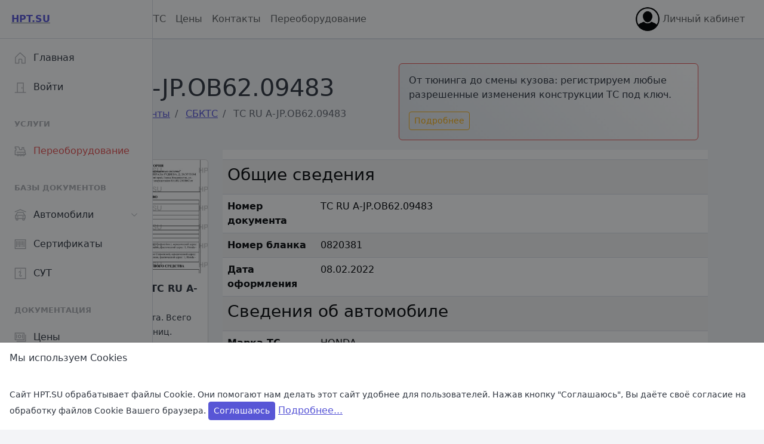

--- FILE ---
content_type: text/html; charset=utf-8
request_url: https://hpt.su/documents/sbkts/%D1%82%D1%81-ru-a-jp.%D0%BE%D0%B262.09483.html
body_size: 9677
content:
<!DOCTYPE html>
<html lang="en" class="h-100" data-coreui-theme="light">
<head>
    <meta charset="UTF-8">
    <meta name="viewport" content="width=device-width, initial-scale=1">
    
        <meta name="robots" content="index, follow, max-image-preview:large, max-snippet:-1, max-video-preview:-1">
    
    <meta name="description" content="Скачать Свидетельство о безопасности конструкции ТС ТС RU A-JP.ОВ62.09483
        на SHUTTLE HYBRID">

    <meta property="og:site_name" content="База ОТТС">
    <meta property="og:title"
          content="Скачать СБКТС №ТС RU A-JP.ОВ62.09483 - База ОТТС HPT.SU">

    <meta property="og:description" content="Скачать Свидетельство о безопасности конструкции ТС ТС RU A-JP.ОВ62.09483
        на SHUTTLE HYBRID">

    
    
        
            <meta property="og:image" content="//media.hpt.su/cache/09/7a/097a33e32006945f1d0324ad7871d858.jpg">
        
    
    <meta property="og:image:alt" content="Свидетельство (СБКТС) №ТС RU A-JP.ОВ62.09483">


    <meta property="og:locale" content="ru_RU">

    <meta property="og:type" content="article">

    
    


    <meta name="twitter:card" content="summary_large_image">
    <meta name="twitter:dnt" content="on">
    <meta property="og:url" content="https://hpt.su/documents/sbkts/тс-ru-a-jp.ов62.09483.html">
    <link rel="canonical" href="https://hpt.su/documents/sbkts/тс-ru-a-jp.ов62.09483.html">

    <!-- generics -->
    <link rel="icon" href="//hpt.su/static/tech_docs/favicon/favicon-32.png" sizes="32x32">
    <link rel="icon" href="//hpt.su/static/tech_docs/favicon/favicon-57.png" sizes="57x57">
    <link rel="icon" href="//hpt.su/static/tech_docs/favicon/favicon-76.png" sizes="76x76">
    <link rel="icon" href="//hpt.su/static/tech_docs/favicon/favicon-96.png" sizes="96x96">
    <link rel="icon" href="//hpt.su/static/tech_docs/favicon/favicon-128.png" sizes="128x128">

    <link rel="icon" href="//hpt.su/static/tech_docs/favicon/favicon-192.png" sizes="192x192">
    <link rel="icon" href="//hpt.su/static/tech_docs/favicon/favicon-228.png" sizes="228x228">

    <!-- Android -->
    <link rel="shortcut icon" sizes="196x196" href="//hpt.su/static/tech_docs/favicon/favicon-196.png">

    <!-- iOS -->
    <link rel="apple-touch-icon" href="//hpt.su/static/tech_docs/favicon/favicon-120.png" sizes="120x120">
    <link rel="apple-touch-icon" href="//hpt.su/static/tech_docs/favicon/favicon-152.png" sizes="152x152">
    <link rel="apple-touch-icon" href="//hpt.su/static/tech_docs/favicon/favicon-180.png" sizes="180x180">

    <!-- Windows 8 IE 10-->
    <meta name="msapplication-TileColor" content="#FFFFFF">
    <meta name="msapplication-TileImage" content="//hpt.su/static/tech_docs/favicon/favicon-144.png">

    <!— Windows 8.1 + IE11 and above —>
    <!--<meta name="msapplication-config" content="/path/to/browserconfig.xml" />-->

    <meta name="yandex-verification" content="18f9910580f8a365"/>

    <link rel="stylesheet" href="//hpt.su/static/assets/cui/style.css">
    <link rel="stylesheet" href="//hpt.su/static/assets/cui/simplebar/simplebar.css">
    <link rel="stylesheet" href="//hpt.su/static/assets/bootstrap_23/icons/bootstrap-icons.css">


    <title>Скачать СБКТС №ТС RU A-JP.ОВ62.09483 - База ОТТС
        HPT.SU</title>

    

    

    <script>
        // DataLayer for Metrika
        window.dataLayer = window.dataLayer || [];
    </script>
</head>
<body >


    

<div id="sidebar" class="sidebar sidebar-fixed border-end ">
    <div class="sidebar-header border-bottom">
        <div class="sidebar-brand">
            <a class="sidebar-brand-full link-underline-secondary" href="/"><strong>HPT.SU</strong></a>
            <a class="sidebar-brand-narrow link-underline-secondary" href="/"><strong>HPT.SU</strong></a>
        </div>
        <button
                class="btn-close d-lg-none" type="button" aria-label="Close"
                onclick="coreui.Sidebar.getInstance(document.getElementById('sidebar')).toggle();"
                aria-controls="sidebarNav">
            >
        </button>
    </div>
    <ul class="sidebar-nav simplebar-scrollable-y" data-coreui="navigation" data-simplebar="init">
        <div class="simplebar-wrapper" style="margin: -8px;">
            <div class="simplebar-height-auto-observer-wrapper">
                <div class="simplebar-height-auto-observer"></div>
            </div>
        </div>
        <div class="simplebar-mask">
            <div class="simplebar-offset" style="right: 0; bottom: 0;">
                <div class="simplebar-content-wrapper" tabindex="0" role="region" aria-label="scrollable content"
                     style="height: 100%; overflow: hidden scroll;">
                    <div class="simplebar-content" style="padding: 8px;">

                        <li class="nav-item">
                            <a class="nav-link" href="/">
                                <svg class="nav-icon">
                                    <use xlink:href="//hpt.su/static/assets/cui/icons/free.svg#cil-home"></use>
                                </svg>
                                Главная
                            </a>
                        </li>
                        
                            <li class="nav-item">
                                <a class="nav-link" href="/user/login">
                                    <svg class="nav-icon">
                                        <use xlink:href="//hpt.su/static/assets/cui/icons/free.svg#cil-door"></use>
                                    </svg>

                                    Войти
                                </a>
                            </li>
                        

                        <li class="nav-title">Услуги</li>

                        <li class="nav-item">
                            

                            
                                <a class="nav-link link-danger" href="/clb/test_drive/promo.html" rel="nofollow">
                                    <svg class="nav-icon">
                                        <use xlink:href="//hpt.su/static/assets/cui/icons/free.svg#cil-locomotive"></use>
                                    </svg>
                                    Переоборудование
                                </a>
                            
                        </li>

                        <li class="nav-title">Базы документов</li>
                        <li class="nav-group">
                            <a class="nav-link nav-group-toggle" href="#">
                                <svg class="nav-icon">
                                    <use xlink:href="//hpt.su/static/assets/cui/icons/free.svg#cil-garage"></use>
                                </svg>
                                Автомобили
                            </a>
                            <ul class="nav-group-items compact" style="height:auto;">
                                <li class="nav-item">
                                    <a class="nav-link" href="/documents/otts/index.html">
                                <span class="nav-icon">
                                    <span class="nav-icon-bullet"></span>
                                </span>
                                        ОТТС
                                    </a>
                                </li>
                                <li class="nav-item">
                                    <a class="nav-link" href="/documents/otch/index.html">
                                <span class="nav-icon">
                                    <span class="nav-icon-bullet"></span>
                                </span>
                                        ОТШ
                                    </a>
                                </li>
                                <li class="nav-item">
                                    <a class="nav-link" href="/documents/sbkts/index.html">
                                <span class="nav-icon">
                                    <span class="nav-icon-bullet"></span>
                                </span>
                                        СБКТС
                                    </a>
                                </li>
                                <li class="nav-item">
                                    <a class="nav-link" href="/documents/zotts/index.html">
                                <span class="nav-icon">
                                    <span class="nav-icon-bullet"></span>
                                </span>
                                        ЗОТТС
                                    </a>
                                </li>
                                <li class="nav-item">
                                    <a class="nav-link" href="/documents/zotch/index.html">
                                <span class="nav-icon">
                                    <span class="nav-icon-bullet"></span>
                                </span>
                                        ЗОТШ
                                    </a>
                                </li>
                                <li class="nav-item">
                                    <a class="nav-link" href="/documents/zoets/index.html">
                                <span class="nav-icon">
                                    <span class="nav-icon-bullet"></span>
                                </span>
                                        ЗОЕТС
                                    </a>
                                </li>
                            </ul>
                        </li>

                        <li class="nav-item">
                            <a class="nav-link" href="/documents/cert/index.html">
                                <svg class="nav-icon">
                                    <use xlink:href="//hpt.su/static/assets/cui/icons/free.svg#cil-barcode"></use>
                                </svg>

                                Сертификаты
                            </a>
                        </li>
                        <li class="nav-item">
                            <a class="nav-link" href="/documents/sout/index.html">
                                <svg class="nav-icon">
                                    <use xlink:href="//hpt.su/static/assets/cui/icons/free.svg#cil-info"></use>
                                </svg>

                                СУТ
                            </a>
                        </li>

                        <li class="nav-title">Документация</li>

                        
                            <li class="nav-item">
                                <a class="nav-link" href="/pricing.html">
                                    <svg class="nav-icon">
                                        <use xlink:href="//hpt.su/static/assets/cui/icons/free.svg#cil-money"></use>
                                    </svg>
                                    Цены
                                </a>
                            </li>
                        

                        

                        <li class="nav-item">
                            <a class="nav-link" href="/wiki/">
                                <svg class="nav-icon">
                                    <use xlink:href="//hpt.su/static/assets/cui/icons/free.svg#cil-short-text"></use>
                                </svg>
                                База знаний
                            </a>
                        </li>
                        <li class="nav-item">
                            <a class="nav-link" href="/contacts.html">
                                <svg class="nav-icon">
                                    <use xlink:href="//hpt.su/static/assets/cui/icons/free.svg#cil-address-book"></use>
                                </svg>
                                Контакты
                            </a>
                        </li>
                    </div>
                </div>
            </div>
        </div>


    </ul>

    <div class="sidebar-footer border-top d-none d-lg-flex">
        <button class="sidebar-toggler" type="button" data-coreui-toggle="unfoldable"></button>
    </div>
</div>


<div class="wrapper d-flex flex-column min-vh-100">
    <header class="header header-sticky p-0 mb-4">

        <div class="container-fluid px-4 border-bottom">
            <button class="header-toggler" type="button"
                    onclick="coreui.Sidebar.getInstance(document.querySelector('#sidebar')).toggle();"
                    aria-controls="sidebarNav" aria-expanded="false" aria-label="Показать/скрыть боковое меню">
                <svg class="icon icon-lg">
                    <use xlink:href="//hpt.su/static/assets/cui/icons/free.svg#cil-menu"></use>
                </svg>
            </button>

            

<ul class="header-nav d-none d-md-flex">
    <li class="nav-item">
        <a class="nav-link active" aria-current="page"
           href="/">Главная</a>
    </li>
    <li class="nav-item">
        <a class="nav-link" href="/documents/otts/index.html">Каталог ОТТС</a>
    </li>
    
        <li class="nav-item">
            <a class="nav-link" href="/pricing.html">Цены</a>
        </li>
    
    <li class="nav-item">
        <a class="nav-link" href="/contacts.html">Контакты</a>
    </li>


    <li class="nav-item">
        
            <a class="nav-link" href="/clb/test_drive/promo.html" rel="nofollow">Переоборудование</a>
        

        
    </li>

</ul>
<ul class="header-nav d-none d-md-flex ms-auto">

    
</ul>
<ul class="header-nav ms-auto ms-md-0">


    <li class="nav-item dropdown">

        <a class="nav-link" href="#" id="navbarDropdownMenuLink" role="button"
           data-coreui-toggle="dropdown" aria-haspopup="true" aria-expanded="false">
            <div class="avatar avatar-md">
                <img class="avatar-img" src="//hpt.su/static/assets/img/avatar.png" alt="AnonymousUser">
            </div>

            
                Личный кабинет
            
        </a>
        <ul class="dropdown-menu" aria-labelledby="navbarDropdownMenuLink">
            
                <li><a class="dropdown-item" href="/user/login">Вход</a></li>
                <li><a class="dropdown-item" href="/user/register">Регистрация</a></li>
            
        </ul>
    </li>
</ul>

        </div>

    </header>

    
        <main class="body flex-grow-1">
            <div class="container-lg px-4">
                
                    
                

                <div class="row align-items-center">
                    <div class="col-12 col-xl-6">
                        
    <h1>ТС RU A-JP.ОВ62.09483</h1>
    
    


                        
    <nav aria-label="breadcrumb">
        <ol class="breadcrumb" itemscope itemtype="https://schema.org/BreadcrumbList">
            <li class="breadcrumb-item"
                itemprop="itemListElement" itemscope itemtype="https://schema.org/ListItem">
                <a href="/" itemprop="item">
                    <span itemprop="name">Главная</span>
                    <meta itemprop="position" content="1">
                </a>
            </li>
            <li class="breadcrumb-item active" aria-current="page"
                itemprop="itemListElement" itemscope itemtype="https://schema.org/ListItem">
                <a href="/documents.html" itemprop="item">
                    <span itemprop="name">Документы</span>
                </a>
                <meta itemprop="position" content="2">
            </li>
            <li class="breadcrumb-item active" aria-current="page"
                itemprop="itemListElement" itemscope itemtype="https://schema.org/ListItem">
                <a href="/documents/sbkts/index.html" itemprop="item">
                    <span itemprop="name">СБКТС</span>
                </a>
                <meta itemprop="position" content="3">
            </li>
            <li class="breadcrumb-item active" aria-current="page"
                itemprop="itemListElement" itemscope itemtype="https://schema.org/ListItem">
                <span itemprop="name">ТС RU A-JP.ОВ62.09483</span>
                <meta itemprop="position" content="4">
            </li>
        </ol>
    </nav>


                    </div>
                    <div class="col-12 col-xl-6">
                        

<div class="card border-danger bg-light-gradient m-3">
    <div class="card-body">
        

        

        

        

        
            <p>
                От тюнинга до смены кузова: регистрируем любые разрешенные изменения конструкции ТС под ключ.
            </p>
            <a class="btn btn-outline-warning btn-sm" href="/clb/test_drive/promo.html">Подробнее</a>
        
    </div>
</div>
                    </div>
                </div>

                

    <div class="row">
        <div class="col-lg-3">
            


            

            
                

<div class="mt-3" itemscope itemtype="http://schema.org/ImageObject">
    <div class="card ">
        
            <span style="display: block; text-align: center;">
                
                    
                        <a href="//media.hpt.su/cache/09/7a/097a33e32006945f1d0324ad7871d858.jpg" itemprop="contentUrl" target="_blank">
                        <img src="//media.hpt.su/cache/e0/15/e015579ef91365f11c016e48997ed33e.jpg"
                             width="400px"

                             class="card-img-top"
                             alt=""
                             style="max-width: 400px; object-fit: scale-down;"
                        >
                    </a>

                        <meta itemprop="height" content="566 px">
                        <meta itemprop="width" content="400 px">
                    
                
            </span>
        
        <div class="card-body">
            <h6 class="card-title" itemprop="name">
                <strong>
                    
                        Полное СБКТС
                    
                    ТС RU A-JP.ОВ62.09483
                </strong>
            </h6>

            
                <p class="card-text" itemprop="description">
                    <small>
                        Эскиз <strong>первого</strong> листа.
                        Всего в документе <strong>3</strong>
                            страниц.

                        

                        
                    </small>
                </p>

                
                    
                        <a href="/order/2444759/2444748/2635065.html" target="_blank"
                           class="btn btn-danger">
                            Заказать СБКТС за 500 ₽
                        </a>

                        <small class="d-block">
                            <a href="/pricing/pro.html" target="_blank">
                                Или приобретите доступ к базе СБКТС на месяц, пол года или год.
                            </a>
                        </small>
                    
                

                

            
        </div>

        
            

        
    </div>
</div>

            

            


            


        </div>
        <div class="col-lg-9">
            <table class="table table-striped table-hover">
    <thead>
    <tr>
        <th scope="col"></th>
        <th scope="col"></th>
    </tr>
    </thead>

    <tbody>

    
        <tr>
            <th scope="row" colspan="2"><h3>Общие сведения</h3></th>
        </tr>

        
            
                <tr>
                    <th scope="row">Номер документа</th>
                    <td>ТС RU А-JP.ОВ62.09483</td>
                </tr>
            
        
            
                <tr>
                    <th scope="row">Номер бланка</th>
                    <td>0820381</td>
                </tr>
            
        
            
                <tr>
                    <th scope="row">Дата оформления</th>
                    <td>08.02.2022</td>
                </tr>
            
        

    
        <tr>
            <th scope="row" colspan="2"><h3>Сведения об автомобиле</h3></th>
        </tr>

        
            
                <tr>
                    <th scope="row">Марка ТС</th>
                    <td>HONDA</td>
                </tr>
            
        
            
                <tr>
                    <th scope="row">Коммерческое наименование</th>
                    <td>SHUTTLE HYBRID</td>
                </tr>
            
        
            
                <tr>
                    <th scope="row">Тип ТС</th>
                    <td>GP8</td>
                </tr>
            
        
            
                <tr>
                    <th scope="row">Базовое ТС / Шасси</th>
                    <td>-</td>
                </tr>
            
        
            
                <tr>
                    <th scope="row">Категория ТС</th>
                    <td>M1</td>
                </tr>
            
        
            
                <tr>
                    <th scope="row">Экологический класс</th>
                    <td>четвертый</td>
                </tr>
            
        

    
        <tr>
            <th scope="row" colspan="2"><h3>Характеристики автомобиля</h3></th>
        </tr>

        
            
                <tr>
                    <th scope="row">Колесная формула/ведущие колёса</th>
                    <td>4x4/все</td>
                </tr>
            
        
            
                <tr>
                    <th scope="row">Кол-во мест спереди/сзади (M1)</th>
                    <td>2/3</td>
                </tr>
            
        

    
        <tr>
            <th scope="row" colspan="2"><h3>Размеры</h3></th>
        </tr>

        
            
                <tr>
                    <th scope="row">Длина</th>
                    <td>4400</td>
                </tr>
            
        
            
                <tr>
                    <th scope="row">Ширина</th>
                    <td>1695</td>
                </tr>
            
        
            
                <tr>
                    <th scope="row">Высота</th>
                    <td>1570</td>
                </tr>
            
        
            
                <tr>
                    <th scope="row">Колея</th>
                    <td>1480/1470 Описание гибридного транспортного средства оснащение гибридной установкой Sport Hybrid I- DCD 2: двигатель внутреннего сгорания – электромотор- генератор, аккумуляторная батарея высокого напряжения. Рабочий режим движения с помощью двигателя внутреннего сгорания. На малой скорости: возможно движение на электродвигателе. В режиме частичных и полных нагрузок возможна работа обоих двигателей. Подзарядка батареи при рекуперативном торможении</td>
                </tr>
            
        

    
        <tr>
            <th scope="row" colspan="2"><h3>Массы</h3></th>
        </tr>

        
            
                <tr>
                    <th scope="row">Снаряженная масса</th>
                    <td>1345</td>
                </tr>
            
        
            
                <tr>
                    <th scope="row">Максимальная масса</th>
                    <td>1645</td>
                </tr>
            
        

    
        <tr>
            <th scope="row" colspan="2"><h3>Двигатель внутреннего сгорания</h3></th>
        </tr>

        
            
                <tr>
                    <th scope="row">ДВС</th>
                    <td>Honda, LEB, четырехтактный, с принудительным зажиганием</td>
                </tr>
            
        
            
                <tr>
                    <th scope="row">Кол-во и расположение цилиндров</th>
                    <td>4, рядное</td>
                </tr>
            
        
            
                <tr>
                    <th scope="row">Рабочий объем цлиндров</th>
                    <td>1496</td>
                </tr>
            
        
            
                <tr>
                    <th scope="row">Степень сжатия</th>
                    <td>13,5</td>
                </tr>
            
        
            
                <tr>
                    <th scope="row">Максимальная мощность</th>
                    <td>80,88 (3200...6000)</td>
                </tr>
            
        
            
                <tr>
                    <th scope="row">Топливо</th>
                    <td>Бензин (октановое число не менее 92)</td>
                </tr>
            
        
            
                <tr>
                    <th scope="row">Система питания</th>
                    <td>Впрыск топлива с электронным управлением Система зажигания (тип) электронная, бесконтактная</td>
                </tr>
            
        
            
                <tr>
                    <th scope="row">Система выпуска</th>
                    <td>Основной и дополнительный глушители, система нейтрализации отработавших газов Устройство накопления энергии Батарея</td>
                </tr>
            
        

    

    </tbody>
</table>

        </div>

    </div>


            </div>
        </main>
    

    
        <footer class="footer px-4">
            <div class="container-lg">
                <h2 class="pb-2">HPT.SU</h2>
                <div class="row">
                    <div class="col-md-6">
                        <i class="bi bi-chat-text text-muted flex-shrink-0 me-3" width="1.75em" height="1.75em"></i>
                        <div>
                            <ul class="list-unstyled list-inline">
                                <li class="list-inline-item">
                                    <a class="bi bi-telegram" href="https://t.me/otts_bot"
                                       target="_blank">
                                        Telegram</a>
                                </li>
                                <li class="list-inline-item">
                                    <a class="bi bi-envelope-fill"
                                       href="mailto:support@hpt.su?subject=%D0%9E%D0%A2%D0%A2%D0%A1"> support@hpt.su</a>
                                </li>
                                <!--
                                <li class="list-inline-item">
                                    <a class="bi bi-telephone-fill" href="tel:+70000000000">+7 (000) 000-00-00</a>
                                </li>
                                -->
                            </ul>

                        </div>
                        <div>
                            <ul class="list-unstyled">
                                <li>
                                    <small>
                                        <a class="bi bi-file-text" href="/contacts.html">
                                            Контакты
                                        </a>
                                    </small>
                                </li>
                                <li>
                                    <small>
                                        <a class="bi bi-file-text" href="/doc/privacy_policy.html">Политика
                                            конфиденциальности</a>
                                    </small>
                                </li>
                                <li>
                                    <small>
                                        <a class="bi bi-file-text" href="//hpt.su/static/files/oferta.odt">Публичная
                                            оферта</a>
                                    </small>
                                </li>
                                <li>
                                    <small>
                                        <a class="bi bi-file-text" href="/cookies/">
                                            Настройки Cookies
                                        </a>
                                    </small>
                                </li>

                                <li>
                                    <p>
                                        <small>
                                            ИП Власов А. И., ИНН: 300403588506, ОГРН: 321302500009618
                                        </small>
                                    </p>
                                </li>
                                
                            </ul>
                        </div>
                    </div>
                    <div class="col-md-6">
                        <noindex>
                            <i class="bi bi-award-fill text-muted flex-shrink-0 me-3" width="1.75em"
                               height="1.75em"></i>
                            <div>
                                <h4>Disclaimer</h4>
                                <p>
                                    <small>
                                        Все документы, представленные в базе HPT.SU, получены из открытых источников
                                        и предоставляются "как есть". Администрация сайта не несёт ответственности
                                        за содержание, полноту и достоверность сведений, представленных в документах.
                                        Если Вы не смогли найти найти нужный Вам документ на просторах сети Интернет,
                                        мы готовы Вам в этом помочь!
                                    </small>
                                </p>
                                <p class="mt-5 mb-3 text-muted">© 2015–2025</p>
                            </div>
                        </noindex>
                    </div>
                </div>
            </div>
        </footer>
    
</div>



<script id="cookie-consent__cookie-groups" type="application/json">[{"varname": "analytics", "name": "\u0410\u043d\u0430\u043b\u0438\u0442\u0438\u043a\u0430", "description": "Cookies, \u0438\u0441\u043f\u043e\u043b\u044c\u0437\u0443\u0435\u043c\u044b\u0435 \u0441\u0438\u0441\u0442\u0435\u043c\u0430\u043c\u0438 \u0441\u0431\u043e\u0440\u0430 \u0441\u0442\u0430\u0442\u0438\u0441\u0442\u0438\u043a\u0438 \u043f\u043e\u0441\u0435\u0449\u0435\u043d\u0438\u0439 (\u0442\u0430\u043a\u0438\u043c\u0438, \u043a\u0430\u043a \u042f\u043d\u0434\u0435\u043a\u0441.\u041c\u0435\u0442\u0440\u0438\u043a\u0430).\r\n\u0421\u043e\u0441\u0442\u0430\u0432 \u0438 \u043d\u0430\u0437\u043d\u0430\u0447\u0435\u043d\u0438\u0435 \u044d\u0442\u0438\u0445 cookies \u043c\u043e\u0436\u0435\u0442 \u0431\u044b\u0442\u044c \u0438\u0437\u043c\u0435\u043d\u0435\u043d\u043e \u0431\u0435\u0437 \u043a\u0430\u043a\u043e\u0433\u043e-\u043b\u0438\u0431\u043e \u0441\u043e\u0433\u043b\u0430\u0441\u043e\u0432\u0430\u043d\u0438\u044f \u0441 \u0430\u0434\u043c\u0438\u043d\u0438\u0441\u0442\u0440\u0430\u0446\u0438\u0435\u0439 \u0441\u0430\u0439\u0442\u0430.", "is_required": false}]</script>





<template id="cookie-consent__cookie-bar">

    <div class="offcanvas offcanvas-bottom show h-auto fs-6" data-bs-backdrop="false" data-bs-scroll="true">
        <div class="offcanvas-header">
            <h6>Мы используем Cookies</h6>
        </div>
        <div class="offcanvas-body">
            <small>
            Сайт HPT.SU обрабатывает файлы Cookie.
            Они помогают нам делать этот сайт удобнее для пользователей.
            Нажав кнопку "Соглашаюсь", Вы даёте своё согласие на обработку файлов Cookie Вашего браузера.
            </small>
            <button class="btn btn-primary btn-sm cookie-consent__accept">Соглашаюсь</button>

            <a href="/cookies/">Подробнее...</a>
        </div>
    </div>

</template>

<script type="module">
    import {showCookieBar} from '//hpt.su/static/cookie_consent/cookiebar.module.js';

    showCookieBar({
        statusUrl: '/cookies/status/',
        templateSelector: '#cookie-consent__cookie-bar',
        // cookieGroupSelector: '#cookie-consent__cookie-grous',
        onShow: () => document.querySelector('body').classList.add('with-cookie-bar'),
        onAccept: () => document.querySelector('body').classList.remove('with-cookie-bar'),
        onDecline: () => document.querySelector('body').classList.remove('with-cookie-bar'),
    });
</script>



<script type="application/javascript">
    let CONFIG = {"CSRF_COOKIE_NAME":"csrftoken","CSRF_HEADER_NAME":"HTTP_X_CSRFTOKEN","NYT_COUNTER_MESSAGE":"\u041d\u0435 \u043f\u0440\u043e\u0447\u0438\u0442\u0430\u043d\u043e: ${count}","NYT_EVENT_TYPES":{"info":{"icon":"cil-check","severity_style":"text-primary","severity_symbol":"*","urgency":"normal"},"limits":{"icon":"cil-transfer","severity_style":"text-danger","severity_symbol":"!","urgency":"high"},"maintenance":{"icon":"cil-check","severity_style":"text-warning","severity_symbol":"~","urgency":"normal"},"subscription":{"icon":"cil-basket","severity_style":"text-danger","severity_symbol":"!","urgency":"critical"}},"NYT_NOTIFY_CHECK_TIMEOUT":10000,"NYT_NOTIFY_TEMPLATE":"\n<a class=\"notify dropdown-item\" href=\"#\">\n    <div class=\"d-flex\">\n        <div class=\"avatar flex-shrink-0 my-3 me-3\">\n            <svg class=\"icon icon-lg\">\n                <use xlink:href=\"//hpt.su/static/assets/cui/icons/free.svg#${icon}\"></use>\n            </svg>\n            <span class=\"avatar-status bg-success\"></span>\n        </div>\n        <div class=\"message text-wrap w-100\">\n            <div class=\"d-flex justify-content-between mt-1\">\n                <div class=\"small text-body-secondary\"></div>\n                <div class=\"small text-body-secondary\">${since}</div>\n            </div>\n            <div class=\"fw-semibold\">\n                <span class=\"${severity_style}\">${severity_symbol}</span>\n                ${event_type}\n            </div>\n            <div class=\"small text-body-secondary\">\n                ${message}\n\n\n            </div>\n        </div>\n    </div>\n</a>","NYT_NOTIFY_TYPES":{"info":"\u0418\u043d\u0444\u043e\u0440\u043c\u0430\u0446\u0438\u044f","limits":"\u041b\u0438\u043c\u0438\u0442\u044b \u0434\u043e\u043a\u0443\u043c\u0435\u043d\u0442\u043e\u0432","maintenance":"\u041e\u0431\u0441\u043b\u0443\u0436\u0438\u0432\u0430\u043d\u0438\u0435 \u0441\u0430\u0439\u0442\u0430","subscription":"\u041f\u043e\u0434\u043f\u0438\u0441\u043a\u0430"},"URL_API_NYT":"/api/v1/notifications/","URL_NYT_GET_NEW":"/notifications/json/get/","URL_NYT_GOTO":"/notifications/goto/","URL_NYT_LIST_ALL":"/user/notifications","URL_NYT_MARK_READ":"/notifications/json/mark-read/"};
</script>

<script type="application/javascript" src="//hpt.su/static/assets/cui/coreui.bundle.min.js"></script>
<script type="application/javascript" src="//hpt.su/static/assets/cui/simplebar/simplebar.min.js"></script>

<script type="application/javascript" src="//hpt.su/static/assets/jquery/jquery-3.7.1.min.js"></script>


<!-- EXPERIMENTS -->
<script src="//hpt.su/static/experiments/js/experiments.js"></script>
<script src="//hpt.su/static/experiments/js/jquery.cookie.js"></script>






    <!-- Yandex.Metrika counter -->
    <script type="text/javascript">
        var ym_id = 84807241;

        (function (m, e, t, r, i, k, a) {
            m[i] = m[i] || function () {
                (m[i].a = m[i].a || []).push(arguments)
            };
            m[i].l = 1 * new Date();
            k = e.createElement(t), a = e.getElementsByTagName(t)[0], k.async = 1, k.src = r, a.parentNode.insertBefore(k, a)
        })
        (window, document, "script", "https://mc.yandex.ru/metrika/tag.js", "ym");

        ym(ym_id, "init", {
            clickmap: true,
            trackLinks: true,
            accurateTrackBounce: true,
            webvisor: true,
            ecommerce: "dataLayer",

        });

        
    </script>
    <noscript>
        <div><img src="https://mc.yandex.ru/watch/84807241" style="position:absolute; left:-9999px;" alt=""/></div>
    </noscript>
    <!-- /Yandex.Metrika counter -->

    

    

    




</body>

</html>


--- FILE ---
content_type: text/css
request_url: https://hpt.su/static/assets/cui/style.css
body_size: 450677
content:
@charset "UTF-8";
/*!
 * CoreUI  v5.3.1 (https://coreui.io)
 * Copyright (c) 2025 creativeLabs Łukasz Holeczek
 * Licensed under MIT (https://github.com/coreui/coreui/blob/main/LICENSE)
 */
:root,
[data-coreui-theme=light] {
  --cui-blue: #0d6efd;
  --cui-indigo: #6610f2;
  --cui-purple: #6f42c1;
  --cui-pink: #d63384;
  --cui-red: #dc3545;
  --cui-orange: #fd7e14;
  --cui-yellow: #ffc107;
  --cui-green: #198754;
  --cui-teal: #20c997;
  --cui-cyan: #0dcaf0;
  --cui-black: #080a0c;
  --cui-white: #fff;
  --cui-gray: #6d7d9c;
  --cui-gray-dark: #323a49;
  --cui-gray-100: #f3f4f7;
  --cui-gray-200: #e7eaee;
  --cui-gray-300: #dbdfe6;
  --cui-gray-400: #cfd4de;
  --cui-gray-500: #aab3c5;
  --cui-gray-600: #6d7d9c;
  --cui-gray-700: #4a566d;
  --cui-gray-800: #323a49;
  --cui-gray-900: #212631;
  --cui-primary: #5856d6;
  --cui-secondary: #6b7785;
  --cui-success: #1b9e3e;
  --cui-info: #39f;
  --cui-warning: #f9b115;
  --cui-danger: #e55353;
  --cui-light: #f3f4f7;
  --cui-dark: #212631;
  --cui-primary-rgb: 88, 86, 214;
  --cui-secondary-rgb: 107, 119, 133;
  --cui-success-rgb: 27, 158, 62;
  --cui-info-rgb: 51, 153, 255;
  --cui-warning-rgb: 249, 177, 21;
  --cui-danger-rgb: 229, 83, 83;
  --cui-light-rgb: 243, 244, 247;
  --cui-dark-rgb: 33, 38, 49;
  --cui-primary-text-emphasis: #3634a3;
  --cui-secondary-text-emphasis: #212233;
  --cui-success-text-emphasis: #0f5722;
  --cui-info-text-emphasis: #184c77;
  --cui-warning-text-emphasis: #764705;
  --cui-danger-text-emphasis: #671414;
  --cui-light-text-emphasis: #4a566d;
  --cui-dark-text-emphasis: #323a49;
  --cui-primary-bg-subtle: #cfc7f3;
  --cui-secondary-bg-subtle: #ced2d8;
  --cui-success-bg-subtle: #cbedd6;
  --cui-info-bg-subtle: #c0e6ff;
  --cui-warning-bg-subtle: #feecc5;
  --cui-danger-bg-subtle: #f9d4d4;
  --cui-light-bg-subtle: rgb(249, 249.5, 251);
  --cui-dark-bg-subtle: #cfd4de;
  --cui-primary-border-subtle: #9d92e6;
  --cui-secondary-border-subtle: #9da5b1;
  --cui-success-border-subtle: #96dbad;
  --cui-info-border-subtle: #80c6ff;
  --cui-warning-border-subtle: #fcd88a;
  --cui-danger-border-subtle: #f2a9a9;
  --cui-light-border-subtle: #e7eaee;
  --cui-dark-border-subtle: #aab3c5;
  --cui-white-rgb: 255, 255, 255;
  --cui-black-rgb: 8, 10, 12;
  --cui-primary-start: #5856d6;
  --cui-primary-stop: #6f67db;
  --cui-secondary-start: #c8d2dc;
  --cui-secondary-stop: #fff;
  --cui-success-start: #2eb85c;
  --cui-success-stop: #1b9e3e;
  --cui-info-start: #39f;
  --cui-info-stop: #2982cc;
  --cui-warning-start: #f9b115;
  --cui-warning-stop: #f6960b;
  --cui-danger-start: #e55353;
  --cui-danger-stop: #d93737;
  --cui-light-start: #e3e8ed;
  --cui-light-stop: #fff;
  --cui-dark-start: #3c4b64;
  --cui-dark-stop: #212333;
  --cui-font-sans-serif: system-ui, -apple-system, "Segoe UI", Roboto, "Helvetica Neue", "Noto Sans", "Liberation Sans", Arial, sans-serif, "Apple Color Emoji", "Segoe UI Emoji", "Segoe UI Symbol", "Noto Color Emoji";
  --cui-font-monospace: SFMono-Regular, Menlo, Monaco, Consolas, "Liberation Mono", "Courier New", monospace;
  --cui-gradient: linear-gradient(180deg, rgba(255, 255, 255, 0.15), rgba(255, 255, 255, 0));
  --cui-body-font-family: var(--cui-font-sans-serif);
  --cui-body-font-size: 1rem;
  --cui-body-font-weight: 400;
  --cui-body-line-height: 1.5;
  --cui-body-color: rgba(37, 42.92, 54.02, 0.95);
  --cui-body-color-rgb: 37, 42.92, 54.02;
  --cui-body-bg: #fff;
  --cui-body-bg-rgb: 255, 255, 255;
  --cui-emphasis-color: #080a0c;
  --cui-emphasis-color-rgb: 8, 10, 12;
  --cui-secondary-color: rgba(37, 42.92, 54.02, 0.681);
  --cui-secondary-color-rgb: 37, 42.92, 54.02;
  --cui-secondary-bg: #e7eaee;
  --cui-secondary-bg-rgb: 231, 234, 238;
  --cui-tertiary-color: rgba(37, 42.92, 54.02, 0.38);
  --cui-tertiary-color-rgb: 37, 42.92, 54.02;
  --cui-tertiary-bg: #f3f4f7;
  --cui-tertiary-bg-rgb: 243, 244, 247;
  --cui-body-color-dark: rgba(255, 255, 255, 0.87);
  --cui-body-color-rgb-dark: 255, 255, 255;
  --cui-body-bg-dark: #212631;
  --cui-body-bg-rgb-dark: 33, 38, 49;
  --cui-emphasis-color-dark: #fff;
  --cui-emphasis-color-rgb-dark: 255, 255, 255;
  --cui-secondary-color-dark: rgba(255, 255, 255, 0.6);
  --cui-secondary-color-rgb-dark: 255, 255, 255;
  --cui-secondary-bg-dark: #323a49;
  --cui-secondary-bg-rgb-dark: 50, 58, 73;
  --cui-tertiary-color-dark: rgba(255, 255, 255, 0.38);
  --cui-tertiary-color-rgb-dark: 255, 255, 255;
  --cui-tertiary-bg-dark: rgb(41.5, 48, 61);
  --cui-tertiary-bg-rgb-dark: 41.5, 48, 61;
  --cui-high-emphasis: rgba(37, 42.92, 54.02, 0.95);
  --cui-medium-emphasis: rgba(37, 42.92, 54.02, 0.681);
  --cui-disabled: rgba(37, 42.92, 54.02, 0.38);
  --cui-high-emphasis-inverse: rgba(255, 255, 255, 0.87);
  --cui-medium-emphasis-inverse: rgba(255, 255, 255, 0.6);
  --cui-disabled-inverse: rgba(255, 255, 255, 0.38);
  --cui-heading-color: inherit;
  --cui-link-color: #5856d6;
  --cui-link-color-rgb: 88, 86, 214;
  --cui-link-decoration: underline;
  --cui-link-hover-color: rgb(70.4, 68.8, 171.2);
  --cui-link-hover-color-rgb: 70.4, 68.8, 171.2;
  --cui-code-color: #d63384;
  --cui-highlight-color: rgba(37, 42.92, 54.02, 0.95);
  --cui-highlight-bg: rgb(255, 242.6, 205.4);
  --cui-border-width: 1px;
  --cui-border-style: solid;
  --cui-border-color: #dbdfe6;
  --cui-border-color-translucent: rgba(8, 10, 12, 0.175);
  --cui-border-radius: 0.375rem;
  --cui-border-radius-sm: 0.25rem;
  --cui-border-radius-lg: 0.5rem;
  --cui-border-radius-xl: 1rem;
  --cui-border-radius-xxl: 2rem;
  --cui-border-radius-2xl: var(--cui-border-radius-xxl);
  --cui-border-radius-pill: 50rem;
  --cui-box-shadow: 0 0.5rem 1rem rgba(8, 10, 12, 0.15);
  --cui-box-shadow-sm: 0 0.125rem 0.25rem rgba(8, 10, 12, 0.075);
  --cui-box-shadow-lg: 0 1rem 3rem rgba(8, 10, 12, 0.175);
  --cui-box-shadow-inset: inset 0 1px 2px rgba(8, 10, 12, 0.075);
  --cui-elevation-base-color: 60, 75, 100;
  --cui-focus-ring-width: 0.25rem;
  --cui-focus-ring-opacity: 0.25;
  --cui-focus-ring-color: rgba(88, 86, 214, 0.25);
  --cui-form-valid-color: #1b9e3e;
  --cui-form-valid-border-color: #1b9e3e;
  --cui-form-invalid-color: #e55353;
  --cui-form-invalid-border-color: #e55353;
}

[data-coreui-theme=dark] {
  color-scheme: dark;
  --cui-body-color: rgba(255, 255, 255, 0.87);
  --cui-body-color-rgb: 255, 255, 255;
  --cui-body-bg: #212631;
  --cui-body-bg-rgb: 33, 38, 49;
  --cui-emphasis-color: #fff;
  --cui-emphasis-color-rgb: 255, 255, 255;
  --cui-secondary-color: rgba(255, 255, 255, 0.6);
  --cui-secondary-color-rgb: 255, 255, 255;
  --cui-secondary-bg: #323a49;
  --cui-secondary-bg-rgb: 50, 58, 73;
  --cui-tertiary-color: rgba(255, 255, 255, 0.38);
  --cui-tertiary-color-rgb: 255, 255, 255;
  --cui-tertiary-bg: rgb(41.5, 48, 61);
  --cui-tertiary-bg-rgb: 41.5, 48, 61;
  --cui-elevation-base-color: 0, 0, 0;
  --cui-high-emphasis: rgba(255, 255, 255, 0.87);
  --cui-medium-emphasis: rgba(255, 255, 255, 0.6);
  --cui-disabled: rgba(255, 255, 255, 0.38);
  --cui-primary: rgb(94.2, 92.4, 207.6);
  --cui-secondary: #6b7785;
  --cui-success: rgb(33.55, 151.45, 65.05);
  --cui-info: rgb(61.2, 153, 244.8);
  --cui-warning: rgb(237.6, 172.8, 32.4);
  --cui-danger: rgb(221.7, 90.3, 90.3);
  --cui-light: #f3f4f7;
  --cui-dark: #212631;
  --cui-gray-100: #f3f4f7;
  --cui-gray-200: #e7eaee;
  --cui-gray-300: #dbdfe6;
  --cui-gray-400: #cfd4de;
  --cui-gray-500: #aab3c5;
  --cui-gray-600: #6d7d9c;
  --cui-gray-700: #4a566d;
  --cui-gray-800: #323a49;
  --cui-gray-900: #212631;
  --cui-primary-rgb: 94.2, 92.4, 207.6;
  --cui-secondary-rgb: 107, 119, 133;
  --cui-success-rgb: 33.55, 151.45, 65.05;
  --cui-info-rgb: 61.2, 153, 244.8;
  --cui-warning-rgb: 237.6, 172.8, 32.4;
  --cui-danger-rgb: 221.7, 90.3, 90.3;
  --cui-light-rgb: 243, 244, 247;
  --cui-dark-rgb: 33, 38, 49;
  --cui-primary-text-emphasis: rgb(59.35, 57.55, 157.45);
  --cui-secondary-text-emphasis: #212233;
  --cui-success-text-emphasis: rgb(18.6, 83.4, 35.7);
  --cui-info-text-emphasis: rgb(28.75, 75.55, 114.25);
  --cui-warning-text-emphasis: rgb(112.35, 70.05, 10.65);
  --cui-danger-text-emphasis: rgb(98.85, 24.15, 24.15);
  --cui-light-text-emphasis: #f3f4f7;
  --cui-dark-text-emphasis: #dbdfe6;
  --cui-primary-bg-subtle: #cfc7f3;
  --cui-secondary-bg-subtle: #ced2d8;
  --cui-success-bg-subtle: #cbedd6;
  --cui-info-bg-subtle: #c0e6ff;
  --cui-warning-bg-subtle: #feecc5;
  --cui-danger-bg-subtle: #f9d4d4;
  --cui-light-bg-subtle: #323a49;
  --cui-dark-bg-subtle: rgb(29, 34, 42.5);
  --cui-primary-border-subtle: #9d92e6;
  --cui-secondary-border-subtle: #9da5b1;
  --cui-success-border-subtle: #96dbad;
  --cui-info-border-subtle: #80c6ff;
  --cui-warning-border-subtle: #fcd88a;
  --cui-danger-border-subtle: #f2a9a9;
  --cui-light-border-subtle: #4a566d;
  --cui-dark-border-subtle: #323a49;
  --cui-primary-start: rgb(94.2, 92.4, 207.6);
  --cui-primary-stop: rgb(116, 108.8, 213.2);
  --cui-secondary-start: #c9d2db;
  --cui-secondary-stop: white;
  --cui-success-start: rgb(52.9, 177.1, 94.3);
  --cui-success-stop: rgb(33.55, 151.45, 65.05);
  --cui-info-start: rgb(61.2, 153, 244.8);
  --cui-info-stop: rgb(49.15, 129.25, 195.85);
  --cui-warning-start: rgb(237.6, 172.8, 32.4);
  --cui-warning-stop: rgb(234.25, 147.85, 22.75);
  --cui-danger-start: rgb(221.7, 90.3, 90.3);
  --cui-danger-stop: rgb(208.9, 63.1, 63.1);
  --cui-light-start: rgb(227.5, 232, 236.5);
  --cui-light-stop: white;
  --cui-dark-start: rgb(62, 75.5, 98);
  --cui-dark-stop: rgb(33.9, 35.7, 50.1);
  --cui-heading-color: inherit;
  --cui-link-color: rgb(94.2, 92.4, 207.6);
  --cui-link-hover-color: rgb(126.36, 124.92, 217.08);
  --cui-link-color-rgb: 94.2, 92.4, 207.6;
  --cui-link-hover-color-rgb: 126.36, 124.92, 217.08;
  --cui-code-color: rgb(230.4, 132.6, 181.2);
  --cui-highlight-color: rgba(255, 255, 255, 0.87);
  --cui-highlight-bg: rgb(102, 77.2, 2.8);
  --cui-border-color: #323a49;
  --cui-border-color-translucent: rgba(255, 255, 255, 0.1);
  --cui-form-valid-color: rgb(117, 183, 152.4);
  --cui-form-valid-border-color: rgb(117, 183, 152.4);
  --cui-form-invalid-color: rgb(234, 133.8, 143.4);
  --cui-form-invalid-border-color: rgb(234, 133.8, 143.4);
}

*,
*::before,
*::after {
  box-sizing: border-box;
}

@media (prefers-reduced-motion: no-preference) {
  :root {
    scroll-behavior: smooth;
  }
}

body {
  margin: 0;
  font-family: var(--cui-body-font-family);
  font-size: var(--cui-body-font-size);
  font-weight: var(--cui-body-font-weight);
  line-height: var(--cui-body-line-height);
  color: var(--cui-body-color);
  text-align: var(--cui-body-text-align);
  background-color: var(--cui-body-bg);
  -webkit-text-size-adjust: 100%;
  -webkit-tap-highlight-color: rgba(8, 10, 12, 0);
  background-color: var(--cui-tertiary-bg);
}

hr {
  margin: 1rem 0;
  color: inherit;
  border: 0;
  border-top: var(--cui-border-width) solid;
  opacity: 0.25;
}

h6, .h6, h5, .h5, h4, .h4, h3, .h3, h2, .h2, h1, .h1 {
  margin-top: 0;
  margin-bottom: 0.5rem;
  font-weight: 500;
  line-height: 1.2;
  color: var(--cui-heading-color);
}

h1, .h1 {
  font-size: calc(1.375rem + 1.5vw);
}
@media (min-width: 1200px) {
  h1, .h1 {
    font-size: 2.5rem;
  }
}

h2, .h2 {
  font-size: calc(1.325rem + 0.9vw);
}
@media (min-width: 1200px) {
  h2, .h2 {
    font-size: 2rem;
  }
}

h3, .h3 {
  font-size: calc(1.3rem + 0.6vw);
}
@media (min-width: 1200px) {
  h3, .h3 {
    font-size: 1.75rem;
  }
}

h4, .h4 {
  font-size: calc(1.275rem + 0.3vw);
}
@media (min-width: 1200px) {
  h4, .h4 {
    font-size: 1.5rem;
  }
}

h5, .h5 {
  font-size: 1.25rem;
}

h6, .h6 {
  font-size: 1rem;
}

p {
  margin-top: 0;
  margin-bottom: 1rem;
}

abbr[title] {
  -webkit-text-decoration: underline dotted;
  text-decoration: underline dotted;
  cursor: help;
  -webkit-text-decoration-skip-ink: none;
  text-decoration-skip-ink: none;
}

address {
  margin-bottom: 1rem;
  font-style: normal;
  line-height: inherit;
}

ol,
ul {
  -webkit-padding-start: 2rem;
  padding-inline-start: 2rem;
}

ol,
ul,
dl {
  margin-top: 0;
  margin-bottom: 1rem;
}

ol ol,
ul ul,
ol ul,
ul ol {
  margin-bottom: 0;
}

dt {
  font-weight: 700;
}

dd {
  -webkit-margin-start: 0;
  margin-inline-start: 0;
  margin-bottom: 0.5rem;
}

blockquote {
  margin: 0 0 1rem;
}

b,
strong {
  font-weight: bolder;
}

small, .small {
  font-size: 0.875em;
}

mark, .mark {
  padding: 0.1875em;
  color: var(--cui-highlight-color);
  background-color: var(--cui-highlight-bg);
}

sub,
sup {
  position: relative;
  font-size: 0.75em;
  line-height: 0;
  vertical-align: baseline;
}

sub {
  bottom: -0.25em;
}

sup {
  top: -0.5em;
}

a {
  color: rgba(var(--cui-link-color-rgb), var(--cui-link-opacity, 1));
  text-decoration: underline;
}
a:hover {
  --cui-link-color-rgb: var(--cui-link-hover-color-rgb);
}

a:not([href]):not([class]), a:not([href]):not([class]):hover {
  color: inherit;
  text-decoration: none;
}

pre,
code,
kbd,
samp {
  font-family: var(--cui-font-monospace);
  font-size: 1em;
}

pre {
  display: block;
  margin-top: 0;
  margin-bottom: 1rem;
  overflow: auto;
  font-size: 0.875em;
  color: var(--cui-pre-color, );
}
pre code {
  font-size: inherit;
  color: inherit;
  word-break: normal;
}

code {
  font-size: 0.875em;
  color: var(--cui-code-color);
  word-wrap: break-word;
}
a > code {
  color: inherit;
}

kbd {
  padding: 0.1875rem 0.375rem;
  font-size: 0.875em;
  color: var(--cui-kbd-color, var(--cui-body-bg));
  background-color: var(--cui-kbd-bg, var(--cui-body-color));
  border-radius: 0.25rem;
}
kbd kbd {
  padding: 0;
  font-size: 1em;
}

figure {
  margin: 0 0 1rem;
}

img,
svg {
  vertical-align: middle;
}

table {
  caption-side: bottom;
  border-collapse: collapse;
}

caption {
  padding-top: 0.5rem;
  padding-bottom: 0.5rem;
  color: var(--cui-table-caption-color, var(--cui-secondary-color));
  text-align: start;
}

th {
  text-align: inherit;
  text-align: -webkit-match-parent;
}

thead,
tbody,
tfoot,
tr,
td,
th {
  border-color: inherit;
  border-style: solid;
  border-width: 0;
}

label {
  display: inline-block;
}

button {
  border-radius: 0;
}

button:focus:not(:focus-visible) {
  outline: 0;
}

input,
button,
select,
optgroup,
textarea {
  margin: 0;
  font-family: inherit;
  font-size: inherit;
  line-height: inherit;
}

button,
select {
  text-transform: none;
}

[role=button] {
  cursor: pointer;
}

select {
  word-wrap: normal;
}
select:disabled {
  opacity: 1;
}

[list]:not([type=date]):not([type=datetime-local]):not([type=month]):not([type=week]):not([type=time])::-webkit-calendar-picker-indicator {
  display: none !important;
}

button,
[type=button],
[type=reset],
[type=submit] {
  -webkit-appearance: button;
}
button:not(:disabled),
[type=button]:not(:disabled),
[type=reset]:not(:disabled),
[type=submit]:not(:disabled) {
  cursor: pointer;
}

::-moz-focus-inner {
  padding: 0;
  border-style: none;
}

textarea {
  resize: vertical;
}

fieldset {
  min-width: 0;
  padding: 0;
  margin: 0;
  border: 0;
}

legend {
  float: inline-start;
  width: 100%;
  padding: 0;
  margin-bottom: 0.5rem;
  line-height: inherit;
  font-size: calc(1.275rem + 0.3vw);
}
@media (min-width: 1200px) {
  legend {
    font-size: 1.5rem;
  }
}
legend + * {
  clear: left;
}

::-webkit-datetime-edit-fields-wrapper,
::-webkit-datetime-edit-text,
::-webkit-datetime-edit-minute,
::-webkit-datetime-edit-hour-field,
::-webkit-datetime-edit-day-field,
::-webkit-datetime-edit-month-field,
::-webkit-datetime-edit-year-field {
  padding: 0;
}

::-webkit-inner-spin-button {
  height: auto;
}

[type=search] {
  -webkit-appearance: textfield;
  outline-offset: -2px;
}

*[dir=rtl] [type=tel],
*[dir=rtl] [type=url],
*[dir=rtl] [type=email],
*[dir=rtl] [type=number] {
  direction: ltr;
}

::-webkit-search-decoration {
  -webkit-appearance: none;
}

::-webkit-color-swatch-wrapper {
  padding: 0;
}

::-webkit-file-upload-button {
  font: inherit;
  -webkit-appearance: button;
}

::file-selector-button {
  font: inherit;
  -webkit-appearance: button;
}

output {
  display: inline-block;
}

iframe {
  border: 0;
}

summary {
  display: list-item;
  cursor: pointer;
}

progress {
  vertical-align: baseline;
}

[hidden] {
  display: none !important;
}

.lead {
  font-size: 1.25rem;
  font-weight: 300;
}

.display-1 {
  font-weight: 300;
  line-height: 1.2;
  font-size: calc(1.625rem + 4.5vw);
}
@media (min-width: 1200px) {
  .display-1 {
    font-size: 5rem;
  }
}

.display-2 {
  font-weight: 300;
  line-height: 1.2;
  font-size: calc(1.575rem + 3.9vw);
}
@media (min-width: 1200px) {
  .display-2 {
    font-size: 4.5rem;
  }
}

.display-3 {
  font-weight: 300;
  line-height: 1.2;
  font-size: calc(1.525rem + 3.3vw);
}
@media (min-width: 1200px) {
  .display-3 {
    font-size: 4rem;
  }
}

.display-4 {
  font-weight: 300;
  line-height: 1.2;
  font-size: calc(1.475rem + 2.7vw);
}
@media (min-width: 1200px) {
  .display-4 {
    font-size: 3.5rem;
  }
}

.display-5 {
  font-weight: 300;
  line-height: 1.2;
  font-size: calc(1.425rem + 2.1vw);
}
@media (min-width: 1200px) {
  .display-5 {
    font-size: 3rem;
  }
}

.display-6 {
  font-weight: 300;
  line-height: 1.2;
  font-size: calc(1.375rem + 1.5vw);
}
@media (min-width: 1200px) {
  .display-6 {
    font-size: 2.5rem;
  }
}

.list-unstyled {
  -webkit-padding-start: 0;
  padding-inline-start: 0;
  list-style: none;
}

.list-inline {
  -webkit-padding-start: 0;
  padding-inline-start: 0;
  list-style: none;
}

.list-inline-item {
  display: inline-block;
}
.list-inline-item:not(:last-child) {
  -webkit-margin-end: 0.5rem;
  margin-inline-end: 0.5rem;
}

.initialism {
  font-size: 0.875em;
  text-transform: uppercase;
}

.blockquote {
  margin-bottom: 1rem;
  font-size: 1.25rem;
}
.blockquote > :last-child {
  margin-bottom: 0;
}

.blockquote-footer {
  margin-top: -1rem;
  margin-bottom: 1rem;
  font-size: 0.875em;
  color: #6d7d9c;
}
.blockquote-footer::before {
  content: "— ";
}

.img-fluid {
  max-width: 100%;
  height: auto;
}

.img-thumbnail {
  padding: 0.25rem;
  background-color: var(--cui-thumbnail-bg, var(--cui-body-bg));
  border: var(--cui-border-width) solid var(--cui-thumbnail-border-color, var(--cui-border-color));
  border-radius: var(--cui-border-radius);
  max-width: 100%;
  height: auto;
}

.figure {
  display: inline-block;
}

.figure-img {
  margin-bottom: 0.5rem;
  line-height: 1;
}

.figure-caption {
  font-size: 0.875em;
  color: var(--cui-figure-caption-color, var(--cui-secondary-color));
}

.container,
.container-fluid,
.container-xxl,
.container-xl,
.container-lg,
.container-md,
.container-sm {
  --cui-gutter-x: 1.5rem;
  --cui-gutter-y: 0;
  width: 100%;
  padding-right: calc(var(--cui-gutter-x) * 0.5);
  padding-left: calc(var(--cui-gutter-x) * 0.5);
  margin-right: auto;
  margin-left: auto;
}

@media (min-width: 576px) {
  .container-sm, .container {
    max-width: 540px;
  }
}
@media (min-width: 768px) {
  .container-md, .container-sm, .container {
    max-width: 720px;
  }
}
@media (min-width: 992px) {
  .container-lg, .container-md, .container-sm, .container {
    max-width: 960px;
  }
}
@media (min-width: 1200px) {
  .container-xl, .container-lg, .container-md, .container-sm, .container {
    max-width: 1140px;
  }
}
@media (min-width: 1400px) {
  .container-xxl, .container-xl, .container-lg, .container-md, .container-sm, .container {
    max-width: 1320px;
  }
}
:root {
  --cui-breakpoint-xs: 0;
  --cui-breakpoint-sm: 576px;
  --cui-breakpoint-md: 768px;
  --cui-breakpoint-lg: 992px;
  --cui-breakpoint-xl: 1200px;
  --cui-breakpoint-xxl: 1400px;
  --cui-mobile-breakpoint: lg;
}

.row {
  --cui-gutter-x: 1.5rem;
  --cui-gutter-y: 0;
  display: flex;
  flex-wrap: wrap;
  margin-top: calc(-1 * var(--cui-gutter-y));
  margin-right: calc(-0.5 * var(--cui-gutter-x));
  margin-left: calc(-0.5 * var(--cui-gutter-x));
}
.row > * {
  flex-shrink: 0;
  width: 100%;
  max-width: 100%;
  padding-right: calc(var(--cui-gutter-x) * 0.5);
  padding-left: calc(var(--cui-gutter-x) * 0.5);
  margin-top: var(--cui-gutter-y);
}

.col {
  flex: 1 0 0;
}

.row-cols-auto > * {
  flex: 0 0 auto;
  width: auto;
}

.row-cols-1 > * {
  flex: 0 0 auto;
  width: 100%;
}

.row-cols-2 > * {
  flex: 0 0 auto;
  width: 50%;
}

.row-cols-3 > * {
  flex: 0 0 auto;
  width: 33.33333333%;
}

.row-cols-4 > * {
  flex: 0 0 auto;
  width: 25%;
}

.row-cols-5 > * {
  flex: 0 0 auto;
  width: 20%;
}

.row-cols-6 > * {
  flex: 0 0 auto;
  width: 16.66666667%;
}

.col-auto {
  flex: 0 0 auto;
  width: auto;
}

.col-1 {
  flex: 0 0 auto;
  width: 8.33333333%;
}

.col-2 {
  flex: 0 0 auto;
  width: 16.66666667%;
}

.col-3 {
  flex: 0 0 auto;
  width: 25%;
}

.col-4 {
  flex: 0 0 auto;
  width: 33.33333333%;
}

.col-5 {
  flex: 0 0 auto;
  width: 41.66666667%;
}

.col-6 {
  flex: 0 0 auto;
  width: 50%;
}

.col-7 {
  flex: 0 0 auto;
  width: 58.33333333%;
}

.col-8 {
  flex: 0 0 auto;
  width: 66.66666667%;
}

.col-9 {
  flex: 0 0 auto;
  width: 75%;
}

.col-10 {
  flex: 0 0 auto;
  width: 83.33333333%;
}

.col-11 {
  flex: 0 0 auto;
  width: 91.66666667%;
}

.col-12 {
  flex: 0 0 auto;
  width: 100%;
}

.offset-1 {
  -webkit-margin-start: 8.33333333%;
  margin-inline-start: 8.33333333%;
}

.offset-2 {
  -webkit-margin-start: 16.66666667%;
  margin-inline-start: 16.66666667%;
}

.offset-3 {
  -webkit-margin-start: 25%;
  margin-inline-start: 25%;
}

.offset-4 {
  -webkit-margin-start: 33.33333333%;
  margin-inline-start: 33.33333333%;
}

.offset-5 {
  -webkit-margin-start: 41.66666667%;
  margin-inline-start: 41.66666667%;
}

.offset-6 {
  -webkit-margin-start: 50%;
  margin-inline-start: 50%;
}

.offset-7 {
  -webkit-margin-start: 58.33333333%;
  margin-inline-start: 58.33333333%;
}

.offset-8 {
  -webkit-margin-start: 66.66666667%;
  margin-inline-start: 66.66666667%;
}

.offset-9 {
  -webkit-margin-start: 75%;
  margin-inline-start: 75%;
}

.offset-10 {
  -webkit-margin-start: 83.33333333%;
  margin-inline-start: 83.33333333%;
}

.offset-11 {
  -webkit-margin-start: 91.66666667%;
  margin-inline-start: 91.66666667%;
}

.g-0,
.gx-0 {
  --cui-gutter-x: 0;
}

.g-0,
.gy-0 {
  --cui-gutter-y: 0;
}

.g-1,
.gx-1 {
  --cui-gutter-x: 0.25rem;
}

.g-1,
.gy-1 {
  --cui-gutter-y: 0.25rem;
}

.g-2,
.gx-2 {
  --cui-gutter-x: 0.5rem;
}

.g-2,
.gy-2 {
  --cui-gutter-y: 0.5rem;
}

.g-3,
.gx-3 {
  --cui-gutter-x: 1rem;
}

.g-3,
.gy-3 {
  --cui-gutter-y: 1rem;
}

.g-4,
.gx-4 {
  --cui-gutter-x: 1.5rem;
}

.g-4,
.gy-4 {
  --cui-gutter-y: 1.5rem;
}

.g-5,
.gx-5 {
  --cui-gutter-x: 3rem;
}

.g-5,
.gy-5 {
  --cui-gutter-y: 3rem;
}

@media (min-width: 576px) {
  .col-sm {
    flex: 1 0 0;
  }
  .row-cols-sm-auto > * {
    flex: 0 0 auto;
    width: auto;
  }
  .row-cols-sm-1 > * {
    flex: 0 0 auto;
    width: 100%;
  }
  .row-cols-sm-2 > * {
    flex: 0 0 auto;
    width: 50%;
  }
  .row-cols-sm-3 > * {
    flex: 0 0 auto;
    width: 33.33333333%;
  }
  .row-cols-sm-4 > * {
    flex: 0 0 auto;
    width: 25%;
  }
  .row-cols-sm-5 > * {
    flex: 0 0 auto;
    width: 20%;
  }
  .row-cols-sm-6 > * {
    flex: 0 0 auto;
    width: 16.66666667%;
  }
  .col-sm-auto {
    flex: 0 0 auto;
    width: auto;
  }
  .col-sm-1 {
    flex: 0 0 auto;
    width: 8.33333333%;
  }
  .col-sm-2 {
    flex: 0 0 auto;
    width: 16.66666667%;
  }
  .col-sm-3 {
    flex: 0 0 auto;
    width: 25%;
  }
  .col-sm-4 {
    flex: 0 0 auto;
    width: 33.33333333%;
  }
  .col-sm-5 {
    flex: 0 0 auto;
    width: 41.66666667%;
  }
  .col-sm-6 {
    flex: 0 0 auto;
    width: 50%;
  }
  .col-sm-7 {
    flex: 0 0 auto;
    width: 58.33333333%;
  }
  .col-sm-8 {
    flex: 0 0 auto;
    width: 66.66666667%;
  }
  .col-sm-9 {
    flex: 0 0 auto;
    width: 75%;
  }
  .col-sm-10 {
    flex: 0 0 auto;
    width: 83.33333333%;
  }
  .col-sm-11 {
    flex: 0 0 auto;
    width: 91.66666667%;
  }
  .col-sm-12 {
    flex: 0 0 auto;
    width: 100%;
  }
  .offset-sm-0 {
    -webkit-margin-start: 0;
    margin-inline-start: 0;
  }
  .offset-sm-1 {
    -webkit-margin-start: 8.33333333%;
    margin-inline-start: 8.33333333%;
  }
  .offset-sm-2 {
    -webkit-margin-start: 16.66666667%;
    margin-inline-start: 16.66666667%;
  }
  .offset-sm-3 {
    -webkit-margin-start: 25%;
    margin-inline-start: 25%;
  }
  .offset-sm-4 {
    -webkit-margin-start: 33.33333333%;
    margin-inline-start: 33.33333333%;
  }
  .offset-sm-5 {
    -webkit-margin-start: 41.66666667%;
    margin-inline-start: 41.66666667%;
  }
  .offset-sm-6 {
    -webkit-margin-start: 50%;
    margin-inline-start: 50%;
  }
  .offset-sm-7 {
    -webkit-margin-start: 58.33333333%;
    margin-inline-start: 58.33333333%;
  }
  .offset-sm-8 {
    -webkit-margin-start: 66.66666667%;
    margin-inline-start: 66.66666667%;
  }
  .offset-sm-9 {
    -webkit-margin-start: 75%;
    margin-inline-start: 75%;
  }
  .offset-sm-10 {
    -webkit-margin-start: 83.33333333%;
    margin-inline-start: 83.33333333%;
  }
  .offset-sm-11 {
    -webkit-margin-start: 91.66666667%;
    margin-inline-start: 91.66666667%;
  }
  .g-sm-0,
  .gx-sm-0 {
    --cui-gutter-x: 0;
  }
  .g-sm-0,
  .gy-sm-0 {
    --cui-gutter-y: 0;
  }
  .g-sm-1,
  .gx-sm-1 {
    --cui-gutter-x: 0.25rem;
  }
  .g-sm-1,
  .gy-sm-1 {
    --cui-gutter-y: 0.25rem;
  }
  .g-sm-2,
  .gx-sm-2 {
    --cui-gutter-x: 0.5rem;
  }
  .g-sm-2,
  .gy-sm-2 {
    --cui-gutter-y: 0.5rem;
  }
  .g-sm-3,
  .gx-sm-3 {
    --cui-gutter-x: 1rem;
  }
  .g-sm-3,
  .gy-sm-3 {
    --cui-gutter-y: 1rem;
  }
  .g-sm-4,
  .gx-sm-4 {
    --cui-gutter-x: 1.5rem;
  }
  .g-sm-4,
  .gy-sm-4 {
    --cui-gutter-y: 1.5rem;
  }
  .g-sm-5,
  .gx-sm-5 {
    --cui-gutter-x: 3rem;
  }
  .g-sm-5,
  .gy-sm-5 {
    --cui-gutter-y: 3rem;
  }
}
@media (min-width: 768px) {
  .col-md {
    flex: 1 0 0;
  }
  .row-cols-md-auto > * {
    flex: 0 0 auto;
    width: auto;
  }
  .row-cols-md-1 > * {
    flex: 0 0 auto;
    width: 100%;
  }
  .row-cols-md-2 > * {
    flex: 0 0 auto;
    width: 50%;
  }
  .row-cols-md-3 > * {
    flex: 0 0 auto;
    width: 33.33333333%;
  }
  .row-cols-md-4 > * {
    flex: 0 0 auto;
    width: 25%;
  }
  .row-cols-md-5 > * {
    flex: 0 0 auto;
    width: 20%;
  }
  .row-cols-md-6 > * {
    flex: 0 0 auto;
    width: 16.66666667%;
  }
  .col-md-auto {
    flex: 0 0 auto;
    width: auto;
  }
  .col-md-1 {
    flex: 0 0 auto;
    width: 8.33333333%;
  }
  .col-md-2 {
    flex: 0 0 auto;
    width: 16.66666667%;
  }
  .col-md-3 {
    flex: 0 0 auto;
    width: 25%;
  }
  .col-md-4 {
    flex: 0 0 auto;
    width: 33.33333333%;
  }
  .col-md-5 {
    flex: 0 0 auto;
    width: 41.66666667%;
  }
  .col-md-6 {
    flex: 0 0 auto;
    width: 50%;
  }
  .col-md-7 {
    flex: 0 0 auto;
    width: 58.33333333%;
  }
  .col-md-8 {
    flex: 0 0 auto;
    width: 66.66666667%;
  }
  .col-md-9 {
    flex: 0 0 auto;
    width: 75%;
  }
  .col-md-10 {
    flex: 0 0 auto;
    width: 83.33333333%;
  }
  .col-md-11 {
    flex: 0 0 auto;
    width: 91.66666667%;
  }
  .col-md-12 {
    flex: 0 0 auto;
    width: 100%;
  }
  .offset-md-0 {
    -webkit-margin-start: 0;
    margin-inline-start: 0;
  }
  .offset-md-1 {
    -webkit-margin-start: 8.33333333%;
    margin-inline-start: 8.33333333%;
  }
  .offset-md-2 {
    -webkit-margin-start: 16.66666667%;
    margin-inline-start: 16.66666667%;
  }
  .offset-md-3 {
    -webkit-margin-start: 25%;
    margin-inline-start: 25%;
  }
  .offset-md-4 {
    -webkit-margin-start: 33.33333333%;
    margin-inline-start: 33.33333333%;
  }
  .offset-md-5 {
    -webkit-margin-start: 41.66666667%;
    margin-inline-start: 41.66666667%;
  }
  .offset-md-6 {
    -webkit-margin-start: 50%;
    margin-inline-start: 50%;
  }
  .offset-md-7 {
    -webkit-margin-start: 58.33333333%;
    margin-inline-start: 58.33333333%;
  }
  .offset-md-8 {
    -webkit-margin-start: 66.66666667%;
    margin-inline-start: 66.66666667%;
  }
  .offset-md-9 {
    -webkit-margin-start: 75%;
    margin-inline-start: 75%;
  }
  .offset-md-10 {
    -webkit-margin-start: 83.33333333%;
    margin-inline-start: 83.33333333%;
  }
  .offset-md-11 {
    -webkit-margin-start: 91.66666667%;
    margin-inline-start: 91.66666667%;
  }
  .g-md-0,
  .gx-md-0 {
    --cui-gutter-x: 0;
  }
  .g-md-0,
  .gy-md-0 {
    --cui-gutter-y: 0;
  }
  .g-md-1,
  .gx-md-1 {
    --cui-gutter-x: 0.25rem;
  }
  .g-md-1,
  .gy-md-1 {
    --cui-gutter-y: 0.25rem;
  }
  .g-md-2,
  .gx-md-2 {
    --cui-gutter-x: 0.5rem;
  }
  .g-md-2,
  .gy-md-2 {
    --cui-gutter-y: 0.5rem;
  }
  .g-md-3,
  .gx-md-3 {
    --cui-gutter-x: 1rem;
  }
  .g-md-3,
  .gy-md-3 {
    --cui-gutter-y: 1rem;
  }
  .g-md-4,
  .gx-md-4 {
    --cui-gutter-x: 1.5rem;
  }
  .g-md-4,
  .gy-md-4 {
    --cui-gutter-y: 1.5rem;
  }
  .g-md-5,
  .gx-md-5 {
    --cui-gutter-x: 3rem;
  }
  .g-md-5,
  .gy-md-5 {
    --cui-gutter-y: 3rem;
  }
}
@media (min-width: 992px) {
  .col-lg {
    flex: 1 0 0;
  }
  .row-cols-lg-auto > * {
    flex: 0 0 auto;
    width: auto;
  }
  .row-cols-lg-1 > * {
    flex: 0 0 auto;
    width: 100%;
  }
  .row-cols-lg-2 > * {
    flex: 0 0 auto;
    width: 50%;
  }
  .row-cols-lg-3 > * {
    flex: 0 0 auto;
    width: 33.33333333%;
  }
  .row-cols-lg-4 > * {
    flex: 0 0 auto;
    width: 25%;
  }
  .row-cols-lg-5 > * {
    flex: 0 0 auto;
    width: 20%;
  }
  .row-cols-lg-6 > * {
    flex: 0 0 auto;
    width: 16.66666667%;
  }
  .col-lg-auto {
    flex: 0 0 auto;
    width: auto;
  }
  .col-lg-1 {
    flex: 0 0 auto;
    width: 8.33333333%;
  }
  .col-lg-2 {
    flex: 0 0 auto;
    width: 16.66666667%;
  }
  .col-lg-3 {
    flex: 0 0 auto;
    width: 25%;
  }
  .col-lg-4 {
    flex: 0 0 auto;
    width: 33.33333333%;
  }
  .col-lg-5 {
    flex: 0 0 auto;
    width: 41.66666667%;
  }
  .col-lg-6 {
    flex: 0 0 auto;
    width: 50%;
  }
  .col-lg-7 {
    flex: 0 0 auto;
    width: 58.33333333%;
  }
  .col-lg-8 {
    flex: 0 0 auto;
    width: 66.66666667%;
  }
  .col-lg-9 {
    flex: 0 0 auto;
    width: 75%;
  }
  .col-lg-10 {
    flex: 0 0 auto;
    width: 83.33333333%;
  }
  .col-lg-11 {
    flex: 0 0 auto;
    width: 91.66666667%;
  }
  .col-lg-12 {
    flex: 0 0 auto;
    width: 100%;
  }
  .offset-lg-0 {
    -webkit-margin-start: 0;
    margin-inline-start: 0;
  }
  .offset-lg-1 {
    -webkit-margin-start: 8.33333333%;
    margin-inline-start: 8.33333333%;
  }
  .offset-lg-2 {
    -webkit-margin-start: 16.66666667%;
    margin-inline-start: 16.66666667%;
  }
  .offset-lg-3 {
    -webkit-margin-start: 25%;
    margin-inline-start: 25%;
  }
  .offset-lg-4 {
    -webkit-margin-start: 33.33333333%;
    margin-inline-start: 33.33333333%;
  }
  .offset-lg-5 {
    -webkit-margin-start: 41.66666667%;
    margin-inline-start: 41.66666667%;
  }
  .offset-lg-6 {
    -webkit-margin-start: 50%;
    margin-inline-start: 50%;
  }
  .offset-lg-7 {
    -webkit-margin-start: 58.33333333%;
    margin-inline-start: 58.33333333%;
  }
  .offset-lg-8 {
    -webkit-margin-start: 66.66666667%;
    margin-inline-start: 66.66666667%;
  }
  .offset-lg-9 {
    -webkit-margin-start: 75%;
    margin-inline-start: 75%;
  }
  .offset-lg-10 {
    -webkit-margin-start: 83.33333333%;
    margin-inline-start: 83.33333333%;
  }
  .offset-lg-11 {
    -webkit-margin-start: 91.66666667%;
    margin-inline-start: 91.66666667%;
  }
  .g-lg-0,
  .gx-lg-0 {
    --cui-gutter-x: 0;
  }
  .g-lg-0,
  .gy-lg-0 {
    --cui-gutter-y: 0;
  }
  .g-lg-1,
  .gx-lg-1 {
    --cui-gutter-x: 0.25rem;
  }
  .g-lg-1,
  .gy-lg-1 {
    --cui-gutter-y: 0.25rem;
  }
  .g-lg-2,
  .gx-lg-2 {
    --cui-gutter-x: 0.5rem;
  }
  .g-lg-2,
  .gy-lg-2 {
    --cui-gutter-y: 0.5rem;
  }
  .g-lg-3,
  .gx-lg-3 {
    --cui-gutter-x: 1rem;
  }
  .g-lg-3,
  .gy-lg-3 {
    --cui-gutter-y: 1rem;
  }
  .g-lg-4,
  .gx-lg-4 {
    --cui-gutter-x: 1.5rem;
  }
  .g-lg-4,
  .gy-lg-4 {
    --cui-gutter-y: 1.5rem;
  }
  .g-lg-5,
  .gx-lg-5 {
    --cui-gutter-x: 3rem;
  }
  .g-lg-5,
  .gy-lg-5 {
    --cui-gutter-y: 3rem;
  }
}
@media (min-width: 1200px) {
  .col-xl {
    flex: 1 0 0;
  }
  .row-cols-xl-auto > * {
    flex: 0 0 auto;
    width: auto;
  }
  .row-cols-xl-1 > * {
    flex: 0 0 auto;
    width: 100%;
  }
  .row-cols-xl-2 > * {
    flex: 0 0 auto;
    width: 50%;
  }
  .row-cols-xl-3 > * {
    flex: 0 0 auto;
    width: 33.33333333%;
  }
  .row-cols-xl-4 > * {
    flex: 0 0 auto;
    width: 25%;
  }
  .row-cols-xl-5 > * {
    flex: 0 0 auto;
    width: 20%;
  }
  .row-cols-xl-6 > * {
    flex: 0 0 auto;
    width: 16.66666667%;
  }
  .col-xl-auto {
    flex: 0 0 auto;
    width: auto;
  }
  .col-xl-1 {
    flex: 0 0 auto;
    width: 8.33333333%;
  }
  .col-xl-2 {
    flex: 0 0 auto;
    width: 16.66666667%;
  }
  .col-xl-3 {
    flex: 0 0 auto;
    width: 25%;
  }
  .col-xl-4 {
    flex: 0 0 auto;
    width: 33.33333333%;
  }
  .col-xl-5 {
    flex: 0 0 auto;
    width: 41.66666667%;
  }
  .col-xl-6 {
    flex: 0 0 auto;
    width: 50%;
  }
  .col-xl-7 {
    flex: 0 0 auto;
    width: 58.33333333%;
  }
  .col-xl-8 {
    flex: 0 0 auto;
    width: 66.66666667%;
  }
  .col-xl-9 {
    flex: 0 0 auto;
    width: 75%;
  }
  .col-xl-10 {
    flex: 0 0 auto;
    width: 83.33333333%;
  }
  .col-xl-11 {
    flex: 0 0 auto;
    width: 91.66666667%;
  }
  .col-xl-12 {
    flex: 0 0 auto;
    width: 100%;
  }
  .offset-xl-0 {
    -webkit-margin-start: 0;
    margin-inline-start: 0;
  }
  .offset-xl-1 {
    -webkit-margin-start: 8.33333333%;
    margin-inline-start: 8.33333333%;
  }
  .offset-xl-2 {
    -webkit-margin-start: 16.66666667%;
    margin-inline-start: 16.66666667%;
  }
  .offset-xl-3 {
    -webkit-margin-start: 25%;
    margin-inline-start: 25%;
  }
  .offset-xl-4 {
    -webkit-margin-start: 33.33333333%;
    margin-inline-start: 33.33333333%;
  }
  .offset-xl-5 {
    -webkit-margin-start: 41.66666667%;
    margin-inline-start: 41.66666667%;
  }
  .offset-xl-6 {
    -webkit-margin-start: 50%;
    margin-inline-start: 50%;
  }
  .offset-xl-7 {
    -webkit-margin-start: 58.33333333%;
    margin-inline-start: 58.33333333%;
  }
  .offset-xl-8 {
    -webkit-margin-start: 66.66666667%;
    margin-inline-start: 66.66666667%;
  }
  .offset-xl-9 {
    -webkit-margin-start: 75%;
    margin-inline-start: 75%;
  }
  .offset-xl-10 {
    -webkit-margin-start: 83.33333333%;
    margin-inline-start: 83.33333333%;
  }
  .offset-xl-11 {
    -webkit-margin-start: 91.66666667%;
    margin-inline-start: 91.66666667%;
  }
  .g-xl-0,
  .gx-xl-0 {
    --cui-gutter-x: 0;
  }
  .g-xl-0,
  .gy-xl-0 {
    --cui-gutter-y: 0;
  }
  .g-xl-1,
  .gx-xl-1 {
    --cui-gutter-x: 0.25rem;
  }
  .g-xl-1,
  .gy-xl-1 {
    --cui-gutter-y: 0.25rem;
  }
  .g-xl-2,
  .gx-xl-2 {
    --cui-gutter-x: 0.5rem;
  }
  .g-xl-2,
  .gy-xl-2 {
    --cui-gutter-y: 0.5rem;
  }
  .g-xl-3,
  .gx-xl-3 {
    --cui-gutter-x: 1rem;
  }
  .g-xl-3,
  .gy-xl-3 {
    --cui-gutter-y: 1rem;
  }
  .g-xl-4,
  .gx-xl-4 {
    --cui-gutter-x: 1.5rem;
  }
  .g-xl-4,
  .gy-xl-4 {
    --cui-gutter-y: 1.5rem;
  }
  .g-xl-5,
  .gx-xl-5 {
    --cui-gutter-x: 3rem;
  }
  .g-xl-5,
  .gy-xl-5 {
    --cui-gutter-y: 3rem;
  }
}
@media (min-width: 1400px) {
  .col-xxl {
    flex: 1 0 0;
  }
  .row-cols-xxl-auto > * {
    flex: 0 0 auto;
    width: auto;
  }
  .row-cols-xxl-1 > * {
    flex: 0 0 auto;
    width: 100%;
  }
  .row-cols-xxl-2 > * {
    flex: 0 0 auto;
    width: 50%;
  }
  .row-cols-xxl-3 > * {
    flex: 0 0 auto;
    width: 33.33333333%;
  }
  .row-cols-xxl-4 > * {
    flex: 0 0 auto;
    width: 25%;
  }
  .row-cols-xxl-5 > * {
    flex: 0 0 auto;
    width: 20%;
  }
  .row-cols-xxl-6 > * {
    flex: 0 0 auto;
    width: 16.66666667%;
  }
  .col-xxl-auto {
    flex: 0 0 auto;
    width: auto;
  }
  .col-xxl-1 {
    flex: 0 0 auto;
    width: 8.33333333%;
  }
  .col-xxl-2 {
    flex: 0 0 auto;
    width: 16.66666667%;
  }
  .col-xxl-3 {
    flex: 0 0 auto;
    width: 25%;
  }
  .col-xxl-4 {
    flex: 0 0 auto;
    width: 33.33333333%;
  }
  .col-xxl-5 {
    flex: 0 0 auto;
    width: 41.66666667%;
  }
  .col-xxl-6 {
    flex: 0 0 auto;
    width: 50%;
  }
  .col-xxl-7 {
    flex: 0 0 auto;
    width: 58.33333333%;
  }
  .col-xxl-8 {
    flex: 0 0 auto;
    width: 66.66666667%;
  }
  .col-xxl-9 {
    flex: 0 0 auto;
    width: 75%;
  }
  .col-xxl-10 {
    flex: 0 0 auto;
    width: 83.33333333%;
  }
  .col-xxl-11 {
    flex: 0 0 auto;
    width: 91.66666667%;
  }
  .col-xxl-12 {
    flex: 0 0 auto;
    width: 100%;
  }
  .offset-xxl-0 {
    -webkit-margin-start: 0;
    margin-inline-start: 0;
  }
  .offset-xxl-1 {
    -webkit-margin-start: 8.33333333%;
    margin-inline-start: 8.33333333%;
  }
  .offset-xxl-2 {
    -webkit-margin-start: 16.66666667%;
    margin-inline-start: 16.66666667%;
  }
  .offset-xxl-3 {
    -webkit-margin-start: 25%;
    margin-inline-start: 25%;
  }
  .offset-xxl-4 {
    -webkit-margin-start: 33.33333333%;
    margin-inline-start: 33.33333333%;
  }
  .offset-xxl-5 {
    -webkit-margin-start: 41.66666667%;
    margin-inline-start: 41.66666667%;
  }
  .offset-xxl-6 {
    -webkit-margin-start: 50%;
    margin-inline-start: 50%;
  }
  .offset-xxl-7 {
    -webkit-margin-start: 58.33333333%;
    margin-inline-start: 58.33333333%;
  }
  .offset-xxl-8 {
    -webkit-margin-start: 66.66666667%;
    margin-inline-start: 66.66666667%;
  }
  .offset-xxl-9 {
    -webkit-margin-start: 75%;
    margin-inline-start: 75%;
  }
  .offset-xxl-10 {
    -webkit-margin-start: 83.33333333%;
    margin-inline-start: 83.33333333%;
  }
  .offset-xxl-11 {
    -webkit-margin-start: 91.66666667%;
    margin-inline-start: 91.66666667%;
  }
  .g-xxl-0,
  .gx-xxl-0 {
    --cui-gutter-x: 0;
  }
  .g-xxl-0,
  .gy-xxl-0 {
    --cui-gutter-y: 0;
  }
  .g-xxl-1,
  .gx-xxl-1 {
    --cui-gutter-x: 0.25rem;
  }
  .g-xxl-1,
  .gy-xxl-1 {
    --cui-gutter-y: 0.25rem;
  }
  .g-xxl-2,
  .gx-xxl-2 {
    --cui-gutter-x: 0.5rem;
  }
  .g-xxl-2,
  .gy-xxl-2 {
    --cui-gutter-y: 0.5rem;
  }
  .g-xxl-3,
  .gx-xxl-3 {
    --cui-gutter-x: 1rem;
  }
  .g-xxl-3,
  .gy-xxl-3 {
    --cui-gutter-y: 1rem;
  }
  .g-xxl-4,
  .gx-xxl-4 {
    --cui-gutter-x: 1.5rem;
  }
  .g-xxl-4,
  .gy-xxl-4 {
    --cui-gutter-y: 1.5rem;
  }
  .g-xxl-5,
  .gx-xxl-5 {
    --cui-gutter-x: 3rem;
  }
  .g-xxl-5,
  .gy-xxl-5 {
    --cui-gutter-y: 3rem;
  }
}
.table {
  --cui-table-color-type: initial;
  --cui-table-bg-type: initial;
  --cui-table-color-state: initial;
  --cui-table-bg-state: initial;
  --cui-table-color: var(--cui-emphasis-color);
  --cui-table-bg: var(--cui-body-bg);
  --cui-table-border-color: var(--cui-border-color);
  --cui-table-accent-bg: transparent;
  --cui-table-striped-color: var(--cui-emphasis-color);
  --cui-table-striped-bg: rgba(var(--cui-emphasis-color-rgb), 0.05);
  --cui-table-active-color: var(--cui-emphasis-color);
  --cui-table-active-bg: rgba(var(--cui-emphasis-color-rgb), 0.1);
  --cui-table-hover-color: var(--cui-emphasis-color);
  --cui-table-hover-bg: rgba(var(--cui-emphasis-color-rgb), 0.075);
  width: 100%;
  margin-bottom: 1rem;
  vertical-align: top;
  border-color: var(--cui-table-border-color);
}
.table > :not(caption) > * > * {
  padding: 0.5rem 0.5rem;
  color: var(--cui-table-color-state, var(--cui-table-color-type, var(--cui-table-color)));
  background-color: var(--cui-table-bg);
  border-bottom-width: var(--cui-border-width);
  box-shadow: inset 0 0 0 9999px var(--cui-table-bg-state, var(--cui-table-bg-type, var(--cui-table-accent-bg)));
}
.table > tbody {
  vertical-align: inherit;
}
.table > thead {
  vertical-align: bottom;
}

.table-group-divider {
  border-top: calc(var(--cui-border-width) * 2) solid currentcolor;
}

.caption-top {
  caption-side: top;
}

.table-sm > :not(caption) > * > * {
  padding: 0.25rem 0.25rem;
}

.table-bordered > :not(caption) > * {
  border-width: var(--cui-border-width) 0;
}
.table-bordered > :not(caption) > * > * {
  border-width: 0 var(--cui-border-width);
}

.table-borderless > :not(caption) > * > * {
  border-bottom-width: 0;
}
.table-borderless > :not(:first-child) {
  border-top-width: 0;
}

.table-striped > tbody > tr:nth-of-type(odd) > * {
  --cui-table-color-type: var(--cui-table-striped-color);
  --cui-table-bg-type: var(--cui-table-striped-bg);
}

.table-striped-columns > :not(caption) > tr > :nth-child(even) {
  --cui-table-color-type: var(--cui-table-striped-color);
  --cui-table-bg-type: var(--cui-table-striped-bg);
}

.table-active {
  --cui-table-color-state: var(--cui-table-active-color);
  --cui-table-bg-state: var(--cui-table-active-bg);
}

.table-hover > tbody > tr:hover > * {
  --cui-table-color-state: var(--cui-table-hover-color);
  --cui-table-bg-state: var(--cui-table-hover-bg);
}

.table-primary {
  --cui-table-color: #080a0c;
  --cui-table-bg: rgb(221.6, 221.2, 246.8);
  --cui-table-border-color: rgb(178.88, 178.96, 199.84);
  --cui-table-striped-bg: rgb(210.92, 210.64, 235.06);
  --cui-table-striped-color: #080a0c;
  --cui-table-active-bg: rgb(200.24, 200.08, 223.32);
  --cui-table-active-color: #080a0c;
  --cui-table-hover-bg: rgb(205.58, 205.36, 229.19);
  --cui-table-hover-color: #080a0c;
  color: var(--cui-table-color);
  border-color: var(--cui-table-border-color);
}

.table-secondary {
  --cui-table-color: #080a0c;
  --cui-table-bg: rgb(225.4, 227.8, 230.6);
  --cui-table-border-color: rgb(181.92, 184.24, 186.88);
  --cui-table-striped-bg: rgb(214.53, 216.91, 219.67);
  --cui-table-striped-color: #080a0c;
  --cui-table-active-bg: rgb(203.66, 206.02, 208.74);
  --cui-table-active-color: #080a0c;
  --cui-table-hover-bg: rgb(209.095, 211.465, 214.205);
  --cui-table-hover-color: #080a0c;
  color: var(--cui-table-color);
  border-color: var(--cui-table-border-color);
}

.table-success {
  --cui-table-color: #080a0c;
  --cui-table-bg: rgb(209.4, 235.6, 216.4);
  --cui-table-border-color: rgb(169.12, 190.48, 175.52);
  --cui-table-striped-bg: rgb(199.33, 224.32, 206.18);
  --cui-table-striped-color: #080a0c;
  --cui-table-active-bg: rgb(189.26, 213.04, 195.96);
  --cui-table-active-color: #080a0c;
  --cui-table-hover-bg: rgb(194.295, 218.68, 201.07);
  --cui-table-hover-color: #080a0c;
  color: var(--cui-table-color);
  border-color: var(--cui-table-border-color);
}

.table-info {
  --cui-table-color: #080a0c;
  --cui-table-bg: rgb(214.2, 234.6, 255);
  --cui-table-border-color: rgb(172.96, 189.68, 206.4);
  --cui-table-striped-bg: rgb(203.89, 223.37, 242.85);
  --cui-table-striped-color: #080a0c;
  --cui-table-active-bg: rgb(193.58, 212.14, 230.7);
  --cui-table-active-color: #080a0c;
  --cui-table-hover-bg: rgb(198.735, 217.755, 236.775);
  --cui-table-hover-color: #080a0c;
  color: var(--cui-table-color);
  border-color: var(--cui-table-border-color);
}

.table-warning {
  --cui-table-color: #080a0c;
  --cui-table-bg: rgb(253.8, 239.4, 208.2);
  --cui-table-border-color: rgb(204.64, 193.52, 168.96);
  --cui-table-striped-bg: rgb(241.51, 227.93, 198.39);
  --cui-table-striped-color: #080a0c;
  --cui-table-active-bg: rgb(229.22, 216.46, 188.58);
  --cui-table-active-color: #080a0c;
  --cui-table-hover-bg: rgb(235.365, 222.195, 193.485);
  --cui-table-hover-color: #080a0c;
  color: var(--cui-table-color);
  border-color: var(--cui-table-border-color);
}

.table-danger {
  --cui-table-color: #080a0c;
  --cui-table-bg: rgb(249.8, 220.6, 220.6);
  --cui-table-border-color: rgb(201.44, 178.48, 178.88);
  --cui-table-striped-bg: rgb(237.71, 210.07, 210.17);
  --cui-table-striped-color: #080a0c;
  --cui-table-active-bg: rgb(225.62, 199.54, 199.74);
  --cui-table-active-color: #080a0c;
  --cui-table-hover-bg: rgb(231.665, 204.805, 204.955);
  --cui-table-hover-color: #080a0c;
  color: var(--cui-table-color);
  border-color: var(--cui-table-border-color);
}

.table-light {
  --cui-table-color: #080a0c;
  --cui-table-bg: #f3f4f7;
  --cui-table-border-color: rgb(196, 197.2, 200);
  --cui-table-striped-bg: rgb(231.25, 232.3, 235.25);
  --cui-table-striped-color: #080a0c;
  --cui-table-active-bg: rgb(219.5, 220.6, 223.5);
  --cui-table-active-color: #080a0c;
  --cui-table-hover-bg: rgb(225.375, 226.45, 229.375);
  --cui-table-hover-color: #080a0c;
  color: var(--cui-table-color);
  border-color: var(--cui-table-border-color);
}

.table-dark {
  --cui-table-color: #fff;
  --cui-table-bg: #212631;
  --cui-table-border-color: rgb(77.4, 81.4, 90.2);
  --cui-table-striped-bg: rgb(44.1, 48.85, 59.3);
  --cui-table-striped-color: #fff;
  --cui-table-active-bg: rgb(55.2, 59.7, 69.6);
  --cui-table-active-color: #fff;
  --cui-table-hover-bg: rgb(49.65, 54.275, 64.45);
  --cui-table-hover-color: #fff;
  color: var(--cui-table-color);
  border-color: var(--cui-table-border-color);
}

.table-responsive {
  overflow-x: auto;
  -webkit-overflow-scrolling: touch;
}

@media (max-width: 575.98px) {
  .table-responsive-sm {
    overflow-x: auto;
    -webkit-overflow-scrolling: touch;
  }
}
@media (max-width: 767.98px) {
  .table-responsive-md {
    overflow-x: auto;
    -webkit-overflow-scrolling: touch;
  }
}
@media (max-width: 991.98px) {
  .table-responsive-lg {
    overflow-x: auto;
    -webkit-overflow-scrolling: touch;
  }
}
@media (max-width: 1199.98px) {
  .table-responsive-xl {
    overflow-x: auto;
    -webkit-overflow-scrolling: touch;
  }
}
@media (max-width: 1399.98px) {
  .table-responsive-xxl {
    overflow-x: auto;
    -webkit-overflow-scrolling: touch;
  }
}
.form-label {
  margin-bottom: 0.5rem;
}

.col-form-label {
  padding-top: calc(0.375rem + var(--cui-border-width));
  padding-bottom: calc(0.375rem + var(--cui-border-width));
  margin-bottom: 0;
  font-size: inherit;
  line-height: 1.5;
}

.col-form-label-lg {
  padding-top: calc(0.5rem + var(--cui-border-width));
  padding-bottom: calc(0.5rem + var(--cui-border-width));
  font-size: 1.25rem;
}

.col-form-label-sm {
  padding-top: calc(0.25rem + var(--cui-border-width));
  padding-bottom: calc(0.25rem + var(--cui-border-width));
  font-size: 0.875rem;
}

.form-text {
  margin-top: 0.25rem;
  font-size: 0.875em;
  color: var(--cui-secondary-color);
}

.form-control {
  display: block;
  width: 100%;
  padding: 0.375rem 0.75rem;
  font-size: 1rem;
  font-weight: 400;
  line-height: 1.5;
  color: var(--cui-body-color);
  -webkit-appearance: none;
  -moz-appearance: none;
  appearance: none;
  background-color: var(--cui-body-bg);
  background-clip: padding-box;
  border: var(--cui-border-width) solid var(--cui-border-color);
  border-radius: var(--cui-border-radius);
  transition: border-color 0.15s ease-in-out, box-shadow 0.15s ease-in-out;
}
@media (prefers-reduced-motion: reduce) {
  .form-control {
    transition: none;
  }
}
.form-control[type=file] {
  overflow: hidden;
}
.form-control[type=file]:not(:disabled):not([readonly]) {
  cursor: pointer;
}
.form-control:focus {
  color: var(--cui-body-color);
  background-color: var(--cui-body-bg);
  border-color: rgb(171.5, 170.5, 234.5);
  outline: 0;
  box-shadow: 0 0 0 0.25rem rgba(88, 86, 214, 0.25);
}
.form-control::-webkit-date-and-time-value {
  min-width: 85px;
  height: 1.5em;
  margin: 0;
}
.form-control::-webkit-datetime-edit {
  display: block;
  padding: 0;
}
.form-control::-moz-placeholder {
  color: var(--cui-input-placeholder-color, var(--cui-secondary-color));
  opacity: 1;
}
.form-control::placeholder {
  color: var(--cui-input-placeholder-color, var(--cui-secondary-color));
  opacity: 1;
}
.form-control:disabled {
  color: var(--cui-body-color);
  background-color: var(--cui-secondary-bg);
  border-color: var(--cui-border-color);
  opacity: 1;
}
.form-control::-webkit-file-upload-button {
  padding: 0.375rem 0.75rem;
  margin: -0.375rem -0.75rem;
  -webkit-margin-end: 0.75rem;
  margin-inline-end: 0.75rem;
  color: var(--cui-body-color);
  background-color: var(--cui-tertiary-bg);
  pointer-events: none;
  border-color: inherit;
  border-style: solid;
  border-width: 0;
  border-inline-end-width: var(--cui-border-width);
  border-radius: 0;
  -webkit-transition: color 0.15s ease-in-out, background-color 0.15s ease-in-out, border-color 0.15s ease-in-out, box-shadow 0.15s ease-in-out;
  transition: color 0.15s ease-in-out, background-color 0.15s ease-in-out, border-color 0.15s ease-in-out, box-shadow 0.15s ease-in-out;
}
.form-control::file-selector-button {
  padding: 0.375rem 0.75rem;
  margin: -0.375rem -0.75rem;
  -webkit-margin-end: 0.75rem;
  margin-inline-end: 0.75rem;
  color: var(--cui-body-color);
  background-color: var(--cui-tertiary-bg);
  pointer-events: none;
  border-color: inherit;
  border-style: solid;
  border-width: 0;
  border-inline-end-width: var(--cui-border-width);
  border-radius: 0;
  transition: color 0.15s ease-in-out, background-color 0.15s ease-in-out, border-color 0.15s ease-in-out, box-shadow 0.15s ease-in-out;
}
@media (prefers-reduced-motion: reduce) {
  .form-control::-webkit-file-upload-button {
    -webkit-transition: none;
    transition: none;
  }
  .form-control::file-selector-button {
    transition: none;
  }
}
.form-control:hover:not(:disabled):not([readonly])::-webkit-file-upload-button {
  background-color: var(--cui-secondary-bg);
}
.form-control:hover:not(:disabled):not([readonly])::file-selector-button {
  background-color: var(--cui-secondary-bg);
}

.form-control-plaintext {
  display: block;
  width: 100%;
  padding: 0.375rem 0;
  margin-bottom: 0;
  line-height: 1.5;
  color: var(--cui-body-color);
  background-color: transparent;
  border: solid transparent;
  border-width: var(--cui-border-width) 0;
}
.form-control-plaintext:focus {
  outline: 0;
}
.form-control-plaintext.form-control-sm, .form-control-plaintext.form-control-lg {
  padding-right: 0;
  padding-left: 0;
}

.form-control-sm {
  min-height: calc(1.5em + 0.5rem + calc(var(--cui-border-width) * 2));
  padding: 0.25rem 0.5rem;
  font-size: 0.875rem;
  border-radius: var(--cui-border-radius-sm);
}
.form-control-sm::-webkit-file-upload-button {
  padding: 0.25rem 0.5rem;
  margin: -0.25rem -0.5rem;
  -webkit-margin-end: 0.5rem;
  margin-inline-end: 0.5rem;
}
.form-control-sm::file-selector-button {
  padding: 0.25rem 0.5rem;
  margin: -0.25rem -0.5rem;
  -webkit-margin-end: 0.5rem;
  margin-inline-end: 0.5rem;
}

.form-control-lg {
  min-height: calc(1.5em + 1rem + calc(var(--cui-border-width) * 2));
  padding: 0.5rem 1rem;
  font-size: 1.25rem;
  border-radius: var(--cui-border-radius-lg);
}
.form-control-lg::-webkit-file-upload-button {
  padding: 0.5rem 1rem;
  margin: -0.5rem -1rem;
  -webkit-margin-end: 1rem;
  margin-inline-end: 1rem;
}
.form-control-lg::file-selector-button {
  padding: 0.5rem 1rem;
  margin: -0.5rem -1rem;
  -webkit-margin-end: 1rem;
  margin-inline-end: 1rem;
}

textarea.form-control {
  min-height: calc(1.5em + 0.75rem + calc(var(--cui-border-width) * 2));
}
textarea.form-control-sm {
  min-height: calc(1.5em + 0.5rem + calc(var(--cui-border-width) * 2));
}
textarea.form-control-lg {
  min-height: calc(1.5em + 1rem + calc(var(--cui-border-width) * 2));
}

.form-control-color {
  width: 3rem;
  height: calc(1.5em + 0.75rem + calc(var(--cui-border-width) * 2));
  padding: 0.375rem;
}
.form-control-color:not(:disabled):not([readonly]) {
  cursor: pointer;
}
.form-control-color::-moz-color-swatch {
  border: 0 !important;
  border-radius: var(--cui-border-radius);
}
.form-control-color::-webkit-color-swatch {
  border: 0 !important;
  border-radius: var(--cui-border-radius);
}
.form-control-color.form-control-sm {
  height: calc(1.5em + 0.5rem + calc(var(--cui-border-width) * 2));
}
.form-control-color.form-control-lg {
  height: calc(1.5em + 1rem + calc(var(--cui-border-width) * 2));
}

.form-select {
  --cui-form-select-bg-img: url("data:image/svg+xml,%3csvg xmlns='http://www.w3.org/2000/svg' viewBox='0 0 16 16'%3e%3cpath fill='none' stroke='%23323a49' stroke-linecap='round' stroke-linejoin='round' stroke-width='2' d='m2 5 6 6 6-6'/%3e%3c/svg%3e");
  display: block;
  width: 100%;
  -webkit-padding-start: 0.75rem;
  padding-inline-start: 0.75rem;
  -webkit-padding-end: 2.25rem;
  padding-inline-end: 2.25rem;
  padding-top: 0.375rem;
  padding-bottom: 0.375rem;
  font-size: 1rem;
  font-weight: 400;
  line-height: 1.5;
  color: var(--cui-body-color);
  -webkit-appearance: none;
  -moz-appearance: none;
  appearance: none;
  background-color: var(--cui-body-bg);
  background-image: var(--cui-form-select-bg-img), var(--cui-form-select-bg-icon, none);
  background-repeat: no-repeat;
  background-position: right 0.75rem center;
  background-size: 16px 12px;
  border: var(--cui-border-width) solid var(--cui-border-color);
  border-radius: var(--cui-border-radius);
  transition: border-color 0.15s ease-in-out, box-shadow 0.15s ease-in-out;
}
@media (prefers-reduced-motion: reduce) {
  .form-select {
    transition: none;
  }
}
.form-select:focus {
  border-color: rgb(171.5, 170.5, 234.5);
  outline: 0;
  box-shadow: 0 0 0 0.25rem rgba(88, 86, 214, 0.25);
}
.form-select[multiple], .form-select[size]:not([size="1"]) {
  -webkit-padding-end: 0.75rem;
  padding-inline-end: 0.75rem;
  background-image: none;
}
.form-select:disabled {
  background-color: var(--cui-secondary-bg);
  border-color: var(--cui-border-color);
}
.form-select:-moz-focusring {
  color: transparent;
  text-shadow: 0 0 0 var(--cui-body-color);
}

.form-select-sm {
  -webkit-padding-start: 0.5rem;
  padding-inline-start: 0.5rem;
  padding-top: 0.25rem;
  padding-bottom: 0.25rem;
  font-size: 0.875rem;
  border-radius: var(--cui-border-radius-sm);
}

.form-select-lg {
  -webkit-padding-start: 1rem;
  padding-inline-start: 1rem;
  padding-top: 0.5rem;
  padding-bottom: 0.5rem;
  font-size: 1.25rem;
  border-radius: var(--cui-border-radius-lg);
}

[data-coreui-theme=dark] .form-select {
  --cui-form-select-bg-img: url("data:image/svg+xml,%3csvg xmlns='http://www.w3.org/2000/svg' viewBox='0 0 16 16'%3e%3cpath fill='none' stroke='rgba%28255, 255, 255, 0.87%29' stroke-linecap='round' stroke-linejoin='round' stroke-width='2' d='m2 5 6 6 6-6'/%3e%3c/svg%3e");
}

.form-multi-select,
*:not(.form-multi-select) > .form-multi-select-dropdown {
  --cui-form-multi-select-zindex: 1000;
  --cui-form-multi-select-font-size: 1rem;
  --cui-form-multi-select-font-weight: 400;
  --cui-form-multi-select-line-height: 1.5;
  --cui-form-multi-select-color: var(--cui-body-color);
  --cui-form-multi-select-bg: var(--cui-body-bg);
  --cui-form-multi-select-box-shadow: inset 0 1px 2px rgba(8, 10, 12, 0.075);
  --cui-form-multi-select-border-width: var(--cui-border-width);
  --cui-form-multi-select-border-color: var(--cui-border-color);
  --cui-form-multi-select-border-radius: var(--cui-border-radius);
  --cui-form-multi-select-disabled-color: var(--cui-body-color);
  --cui-form-multi-select-disabled-bg: var(--cui-secondary-bg);
  --cui-form-multi-select-disabled-border-color: var(--cui-border-color);
  --cui-form-multi-select-focus-color: var(--cui-body-color);
  --cui-form-multi-select-focus-bg: var(--cui-body-bg);
  --cui-form-multi-select-focus-border-color: rgb(171.5, 170.5, 234.5);
  --cui-form-multi-select-focus-box-shadow: 0 0 0 0.25rem rgba(88, 86, 214, 0.25);
  --cui-form-multi-select-placeholder-color: var(--cui-secondary-color);
  --cui-form-multi-select-selection-padding-y: 0.375rem;
  --cui-form-multi-select-selection-padding-x: 0.75rem;
  --cui-form-multi-select-cleaner-width: 1.5rem;
  --cui-form-multi-select-cleaner-height: 1.5rem;
  --cui-form-multi-select-cleaner-padding-y: 0;
  --cui-form-multi-select-cleaner-padding-x: 0;
  --cui-form-multi-select-cleaner-icon: url("data:image/svg+xml,%3csvg xmlns='http://www.w3.org/2000/svg' viewBox='0 0 16 16' fill='%23000'%3e%3cpath d='M.293.293a1 1 0 011.414 0L8 6.586 14.293.293a1 1 0 111.414 1.414L9.414 8l6.293 6.293a1 1 0 01-1.414 1.414L8 9.414l-6.293 6.293a1 1 0 01-1.414-1.414L6.586 8 .293 1.707a1 1 0 010-1.414z'/%3e%3c/svg%3e");
  --cui-form-multi-select-cleaner-icon-color: var(--cui-tertiary-color);
  --cui-form-multi-select-cleaner-icon-hover-color: var(--cui-body-color);
  --cui-form-multi-select-cleaner-icon-size: 0.625rem;
  --cui-form-multi-select-indicator-width: 1.5rem;
  --cui-form-multi-select-indicator-height: 1.5rem;
  --cui-form-multi-select-indicator-padding-y: 0;
  --cui-form-multi-select-indicator-padding-x: 0;
  --cui-form-multi-select-indicator-icon: url("data:image/svg+xml,%3csvg xmlns='http://www.w3.org/2000/svg' viewBox='0 0 512 512' fill='%23000'%3e%3cpath d='M256.045 416.136.717 160.807l29.579-29.579 225.749 225.748 225.749-225.748 29.579 29.579-255.328 255.329z'/%3e%3c/svg%3e");
  --cui-form-multi-select-indicator-icon-color: var(--cui-tertiary-color);
  --cui-form-multi-select-indicator-icon-hover-color: var(--cui-body-color);
  --cui-form-multi-select-indicator-icon-size: 0.75rem;
  --cui-form-multi-select-select-all-padding-y: 0.5rem;
  --cui-form-multi-select-select-all-padding-x: 0.75rem;
  --cui-form-multi-select-select-all-color: var(--cui-body-secondary-color);
  --cui-form-multi-select-select-all-bg: transparent;
  --cui-form-multi-select-select-all-border-width: var(--cui-border-width);
  --cui-form-multi-select-select-all-border-color: var(--cui-border-color);
  --cui-form-multi-select-select-all-hover-color: var(--cui-body-color);
  --cui-form-multi-select-select-all-hover-bg: transparent;
  --cui-form-multi-select-dropdown-min-width: 100%;
  --cui-form-multi-select-dropdown-bg: var(--cui-body-bg);
  --cui-form-multi-select-dropdown-border-width: var(--cui-border-width);
  --cui-form-multi-select-dropdown-border-color: var(--cui-border-color);
  --cui-form-multi-select-dropdown-border-radius: var(--cui-border-radius);
  --cui-form-multi-select-dropdown-box-shadow: var(--cui-box-shadow);
  --cui-form-multi-select-options-padding-y: 0.5rem;
  --cui-form-multi-select-options-padding-x: 0.75rem;
  --cui-form-multi-select-options-font-size: 1rem;
  --cui-form-multi-select-options-font-weight: 400;
  --cui-form-multi-select-options-color: var(--cui-body-color);
  --cui-form-multi-select-optgroup-label-padding-y: 0.5rem;
  --cui-form-multi-select-optgroup-label-padding-x: 0.625rem;
  --cui-form-multi-select-optgroup-label-font-size: 80%;
  --cui-form-multi-select-optgroup-label-font-weight: 700;
  --cui-form-multi-select-optgroup-label-color: var(--cui-tertiary-color);
  --cui-form-multi-select-optgroup-label-text-transform: uppercase;
  --cui-form-multi-select-option-padding-y: 0.5rem;
  --cui-form-multi-select-option-padding-x: 1.25rem;
  --cui-form-multi-select-option-margin-y: 1px;
  --cui-form-multi-select-option-margin-x: 0;
  --cui-form-multi-select-option-border-width: var(--cui-border-width);
  --cui-form-multi-select-option-border-color: transparent;
  --cui-form-multi-select-option-border-radius: var(--cui-border-radius);
  --cui-form-multi-select-option-box-shadow: inset 0 1px 2px rgba(8, 10, 12, 0.075);
  --cui-form-multi-select-option-hover-color: var(--cui-body-color);
  --cui-form-multi-select-option-hover-bg: var(--cui-tertiary-bg);
  --cui-form-multi-select-option-focus-box-shadow: 0 0 0 0.25rem rgba(88, 86, 214, 0.25);
  --cui-form-multi-select-option-disabled-color: var(--cui-secondary-color);
  --cui-form-multi-select-option-indicator-width: 1em;
  --cui-form-multi-select-option-indicator-bg: var(--cui-body-bg);
  --cui-form-multi-select-option-indicator-border: var(--cui-border-width) solid var(--cui-border-color);
  --cui-form-multi-select-option-indicator-border-radius: 0.25em;
  --cui-form-multi-select-option-selected-bg: var(--cui-secondary-bg);
  --cui-form-multi-select-option-selected-indicator-bg: var(--cui-primary);
  --cui-form-multi-select-option-selected-indicator-bg-image: url("data:image/svg+xml,%3csvg xmlns='http://www.w3.org/2000/svg' viewBox='0 0 20 20'%3e%3cpath fill='none' stroke='rgba%28255, 255, 255, 0.87%29' stroke-linecap='round' stroke-linejoin='round' stroke-width='3' d='m6 10 3 3 6-6'/%3e%3c/svg%3e");
  --cui-form-multi-select-option-selected-indicator-border-color: var(--cui-primary);
  --cui-form-multi-select-tag-padding-y: 0.0625rem;
  --cui-form-multi-select-tag-padding-x: 0.5rem;
  --cui-form-multi-select-tag-bg: var(--cui-secondary-bg);
  --cui-form-multi-select-tag-border-width: var(--cui-border-width);
  --cui-form-multi-select-tag-border-color: var(--cui-border-color);
  --cui-form-multi-select-tag-border-radius: 0.25rem;
  --cui-form-multi-select-tag-delete-width: 0.75rem;
  --cui-form-multi-select-tag-delete-height: 0.75rem;
  --cui-form-multi-select-tag-delete-icon: url("data:image/svg+xml,%3csvg xmlns='http://www.w3.org/2000/svg' viewBox='0 0 16 16' fill='%23000'%3e%3cpath d='M.293.293a1 1 0 011.414 0L8 6.586 14.293.293a1 1 0 111.414 1.414L9.414 8l6.293 6.293a1 1 0 01-1.414 1.414L8 9.414l-6.293 6.293a1 1 0 01-1.414-1.414L6.586 8 .293 1.707a1 1 0 010-1.414z'/%3e%3c/svg%3e");
  --cui-form-multi-select-tag-delete-icon-color: var(--cui-secondary-color);
  --cui-form-multi-select-tag-delete-icon-hover-color: var(--cui-body-color);
  --cui-form-multi-select-tag-delete-icon-size: 0.5rem;
  --cui-form-multi-select-selection-tags-gap: 0.25rem;
  --cui-form-multi-select-selection-tags-padding-y: 0.25rem;
  --cui-form-multi-select-selection-tags-padding-x: 0.25rem;
  position: relative;
}
.was-validated .form-multi-select:invalid + .form-multi-select, .form-multi-select.is-invalid,
.was-validated .form-multi-select:invalid + *:not(.form-multi-select) > .form-multi-select-dropdown,
*:not(.form-multi-select) > .form-multi-select-dropdown.is-invalid {
  --cui-form-multi-select-border-color: var(--cui-form-invalid-border-color);
}
.was-validated .form-multi-select:valid + .form-multi-select, .form-multi-select.is-valid,
.was-validated .form-multi-select:valid + *:not(.form-multi-select) > .form-multi-select-dropdown,
*:not(.form-multi-select) > .form-multi-select-dropdown.is-valid {
  --cui-form-multi-select-border-color: var(--cui-form-valid-border-color);
}

select.form-multi-select {
  display: none;
}

.form-multi-select-input-group {
  display: flex;
  flex-wrap: wrap;
  align-items: stretch;
  width: 100%;
  font-family: var(--cui-form-multi-select-font-family);
  font-size: var(--cui-form-multi-select-font-size);
  font-weight: var(--cui-form-multi-select-font-weight);
  line-height: var(--cui-form-multi-select-line-height);
  color: var(--cui-form-multi-select-color);
  background-color: var(--cui-form-multi-select-bg);
  background-clip: padding-box;
  border: var(--cui-form-multi-select-border-width) solid var(--cui-form-multi-select-border-color);
  border-radius: var(--cui-form-multi-select-border-radius);
}
.form-multi-select .form-multi-select-input-group {
  transition: border-color 0.15s ease-in-out, box-shadow 0.15s ease-in-out;
}
@media (prefers-reduced-motion: reduce) {
  .form-multi-select .form-multi-select-input-group {
    transition: none;
  }
}
.form-multi-select.disabled .form-multi-select-input-group {
  color: var(--cui-form-multi-select-disabled-color);
  background-color: var(--cui-form-multi-select-disabled-bg);
  border-color: var(--cui-border-color);
}
.form-multi-select.show .form-multi-select-input-group, .form-multi-select-input-group:has(*:focus), .form-multi-select-input-group:focus {
  color: var(--cui-form-multi-select-focus-color);
  background-color: var(--cui-form-multi-select-focus-bg);
  border-color: var(--cui-form-multi-select-focus-border-color);
  outline: 0;
  box-shadow: var(--cui-form-multi-select-focus-box-shadow);
}

.form-multi-select-selection {
  position: relative;
  display: flex;
  flex: 1 1 auto;
  flex-wrap: wrap;
  width: 1%;
  min-width: 0;
  padding: var(--cui-form-multi-select-selection-padding-y) var(--cui-form-multi-select-selection-padding-x);
}

.form-multi-select-selection-tags {
  gap: var(--cui-form-multi-select-selection-tags-gap);
  align-content: center;
  padding: var(--cui-form-multi-select-selection-tags-padding-y) var(--cui-form-multi-select-selection-tags-padding-x);
}

.form-multi-select-search {
  display: flex;
  flex: 0 1 0px;
  max-width: 100%;
  padding: 0;
  background: transparent;
  border: 0;
}
.form-multi-select-search:focus {
  outline: 0;
}
.form-multi-select-search::-moz-placeholder {
  color: var(--cui-form-multi-select-placeholder-color);
  opacity: 1;
}
.form-multi-select-search::placeholder {
  color: var(--cui-form-multi-select-placeholder-color);
  opacity: 1;
}
.form-multi-select-search:-moz-placeholder-shown {
  flex: 1 1 auto;
}
.form-multi-select.show .form-multi-select-search, .form-multi-select-search:placeholder-shown {
  flex: 1 1 auto;
}
.form-multi-select-selection-tags .form-multi-select-search {
  -webkit-padding-start: calc(var(--cui-form-multi-select-selection-padding-x) - 0.25rem);
  padding-inline-start: calc(var(--cui-form-multi-select-selection-padding-x) - 0.25rem);
}

.form-multi-select-placeholder {
  color: var(--cui-form-multi-select-placeholder-color);
}
.form-multi-select-selection-tags .form-multi-select-placeholder {
  padding: calc(var(--cui-form-multi-select-selection-padding-y) - 0.25rem) calc(var(--cui-form-multi-select-selection-padding-x) - 0.25rem);
}

.form-multi-select-buttons {
  display: flex;
  align-items: center;
  min-height: calc(2 * var(--cui-form-multi-select-selection-padding-y) + var(--cui-form-multi-select-font-size) * var(--cui-form-multi-select-line-height));
  padding: 0 var(--cui-form-multi-select-selection-padding-y);
}

.form-multi-select-cleaner,
.form-multi-select-indicator {
  position: relative;
  z-index: 2;
  box-sizing: content-box;
  background-color: transparent;
  background-repeat: no-repeat;
  background-position: center;
  border: 0;
}
.form-multi-select-cleaner:focus,
.form-multi-select-indicator:focus {
  z-index: 5;
  outline: 0;
  box-shadow: var(--cui-focus-ring-x, 0) var(--cui-focus-ring-y, 0) var(--cui-focus-ring-blur, 0) var(--cui-focus-ring-width) var(--cui-focus-ring-color);
  border-radius: 0.375rem;
}
.form-multi-select-cleaner::before,
.form-multi-select-indicator::before {
  position: absolute;
  top: 0;
  left: 0;
  width: 100%;
  height: 100%;
  content: "";
}

.form-multi-select-cleaner {
  width: var(--cui-form-multi-select-cleaner-width);
  height: var(--cui-form-multi-select-cleaner-height);
  padding: var(--cui-form-multi-select-cleaner-padding-y) var(--cui-form-multi-select-cleaner-padding-x);
}
.form-multi-select-cleaner::before {
  background-color: var(--cui-form-multi-select-cleaner-icon-color);
  -webkit-mask: var(--cui-form-multi-select-cleaner-icon) center/var(--cui-form-multi-select-cleaner-icon-size) no-repeat;
  mask: var(--cui-form-multi-select-cleaner-icon) center/var(--cui-form-multi-select-cleaner-icon-size) no-repeat;
}
.form-multi-select-cleaner:focus::before, .form-multi-select-cleaner:hover::before {
  background-color: var(--cui-form-multi-select-cleaner-icon-hover-color);
}

.form-multi-select-indicator {
  width: var(--cui-form-multi-select-indicator-width);
  height: var(--cui-form-multi-select-indicator-height);
  padding: var(--cui-form-multi-select-indicator-padding-y) var(--cui-form-multi-select-indicator-padding-x);
  transition: transform 0.15s ease-in-out;
}
@media (prefers-reduced-motion: reduce) {
  .form-multi-select-indicator {
    transition: none;
  }
}
.form-multi-select-indicator::before {
  background-color: var(--cui-form-multi-select-indicator-icon-color);
  -webkit-mask: var(--cui-form-multi-select-indicator-icon) center/var(--cui-form-multi-select-indicator-icon-size) no-repeat;
  mask: var(--cui-form-multi-select-indicator-icon) center/var(--cui-form-multi-select-indicator-icon-size) no-repeat;
}
.form-multi-select-indicator:focus::before, .form-multi-select-indicator:hover::before {
  background-color: var(--cui-form-multi-select-indicator-icon-hover-color);
}
.form-multi-select.show .form-multi-select-indicator {
  transform: rotate(180deg);
}

.form-multi-select-tag {
  display: flex;
  align-items: center;
  padding: var(--cui-form-multi-select-tag-padding-y) var(--cui-form-multi-select-tag-padding-x);
  background-color: var(--cui-form-multi-select-tag-bg);
  border: var(--cui-form-multi-select-tag-border-width) solid var(--cui-form-multi-select-tag-border-color);
  border-radius: var(--cui-form-multi-select-tag-border-radius);
}

.form-multi-select-tag-delete {
  position: relative;
  z-index: 2;
  box-sizing: content-box;
  width: var(--cui-form-multi-select-tag-delete-width);
  height: var(--cui-form-multi-select-tag-delete-height);
  padding: var(--cui-form-multi-select-tag-delete-padding-y) var(--cui-form-multi-select-tag-delete-padding-x);
  -webkit-margin-start: 0.5rem;
  margin-inline-start: 0.5rem;
  background-color: transparent;
  border: 0;
}
.form-multi-select-tag-delete::before {
  position: absolute;
  top: 0;
  left: 0;
  width: 100%;
  height: 100%;
  content: "";
  background-color: var(--cui-form-multi-select-tag-delete-icon-color);
  -webkit-mask: var(--cui-form-multi-select-tag-delete-icon) center/var(--cui-form-multi-select-tag-delete-icon-size) no-repeat;
  mask: var(--cui-form-multi-select-tag-delete-icon) center/var(--cui-form-multi-select-tag-delete-icon-size) no-repeat;
}
.form-multi-select-tag-delete:focus::before, .form-multi-select-tag-delete:hover::before {
  background-color: var(--cui-form-multi-select-tag-delete-icon-hover-color);
}

.form-multi-select-dropdown {
  position: absolute;
  z-index: var(--cui-form-multi-select-zindex);
  display: none;
  min-width: var(--cui-form-multi-select-dropdown-min-width);
  background-color: var(--cui-form-multi-select-dropdown-bg);
  background-clip: padding-box;
  border: var(--cui-form-multi-select-dropdown-border-width) solid var(--cui-form-multi-select-dropdown-border-color);
  border-radius: var(--cui-form-multi-select-dropdown-border-radius);
}
.form-multi-select.show .form-multi-select-dropdown, .form-multi-select-dropdown.show {
  display: block;
}

.form-multi-select-all {
  display: block;
  width: 100%;
  padding: var(--cui-form-multi-select-select-all-padding-y) var(--cui-form-multi-select-select-all-padding-x);
  color: var(--cui-form-multi-select-select-all-color);
  text-align: start;
  background-color: var(--cui-form-multi-select-select-all-bg);
  border: 0;
  border-bottom: var(--cui-form-multi-select-select-all-border-width) solid var(--cui-form-multi-select-select-all-border-color);
}
.form-multi-select-all:hover {
  color: var(--cui-form-multi-select-select-all-hover-color);
  background-color: var(--cui-form-multi-select-select-all-hover-bg);
}

.form-multi-select-options {
  padding: var(--cui-form-multi-select-options-padding-y) var(--cui-form-multi-select-options-padding-x);
  font-size: var(--cui-form-multi-select-options-font-size);
  font-weight: var(--cui-form-multi-select-options-font-weight);
  color: var(--cui-form-multi-select-options-color);
}

.form-multi-select-option {
  position: relative;
  z-index: 2;
  padding: var(--cui-form-multi-select-option-padding-y) var(--cui-form-multi-select-option-padding-x);
  margin: var(--cui-form-multi-select-option-margin-y) var(--cui-form-multi-select-option-margin-x);
  cursor: pointer;
  border: var(--cui-form-multi-select-option-border-width) solid var(--cui-form-multi-select-option-border-color);
  border-radius: var(--cui-form-multi-select-option-border-radius);
}
.form-multi-select-option:hover, .form-multi-select-option:focus {
  color: var(--cui-form-multi-select-option-hover-color);
  text-decoration: none;
  background-color: var(--cui-form-multi-select-option-hover-bg);
}
.form-multi-select-option:focus {
  z-index: 5;
  border-color: var(--cui-input-focus-border-color, rgb(171.5, 170.5, 234.5));
  outline: 0;
  box-shadow: var(--cui-form-multi-select-focus-box-shadow);
}
.form-multi-select-option.disabled {
  color: var(--cui-form-multi-select-option-disabled-color);
  pointer-events: none;
  background-color: transparent;
}
.form-multi-select-option.form-multi-select-option-with-checkbox {
  padding: 0.5rem 1.25rem;
  -webkit-padding-start: calc(var(--cui-form-multi-select-option-padding-x) + var(--cui-form-multi-select-option-indicator-width));
  padding-inline-start: calc(var(--cui-form-multi-select-option-padding-x) + var(--cui-form-multi-select-option-indicator-width));
}
.form-multi-select-option.form-multi-select-option-with-checkbox::before {
  position: absolute;
  inset-inline-start: calc(var(--cui-form-multi-select-option-padding-x) * 0.5);
  top: 0.7rem;
  display: block;
  width: var(--cui-form-multi-select-option-indicator-width);
  height: var(--cui-form-multi-select-option-indicator-width);
  pointer-events: none;
  content: "";
  background-color: var(--cui-form-multi-select-option-indicator-bg);
  background-repeat: no-repeat;
  background-position: center;
  background-size: contain;
  border: var(--cui-form-multi-select-option-indicator-border);
  border-radius: var(--cui-form-multi-select-option-indicator-border-radius);
}
.form-multi-select-option.form-multi-selected {
  background-color: var(--cui-form-multi-select-option-selected-bg);
}
.form-multi-select-option.form-multi-selected::before {
  background-color: var(--cui-form-multi-select-option-selected-indicator-bg);
  background-image: var(--cui-form-multi-select-option-selected-indicator-bg-image);
  border-color: var(--cui-form-multi-select-option-selected-indicator-border-color);
}

.form-multi-select-optgroup-label {
  padding: var(--cui-form-multi-select-options-padding-y) var(--cui-form-multi-select-options-padding-x);
  font-size: var(--cui-form-multi-select-optgroup-label-font-size);
  font-weight: var(--cui-form-multi-select-optgroup-label-font-weight);
  color: var(--cui-form-multi-select-optgroup-label-color);
  text-transform: var(--cui-form-multi-select-optgroup-label-text-transform);
}

.form-multi-select-options-empty {
  padding: var(--cui-form-multi-select-option-padding-y) var(--cui-form-multi-select-option-padding-x);
}

.form-multi-select-sm {
  --cui-form-multi-select-selection-padding-y: 0.25rem;
  --cui-form-multi-select-selection-padding-x: 0.5rem;
  --cui-form-multi-select-font-size: 0.875rem;
  --cui-form-multi-select-border-radius: var(--cui-border-radius-sm);
  --cui-form-multi-select-tag-padding-y: 0.075rem;
  --cui-form-multi-select-tag-padding-x: 0.5rem;
  --cui-form-multi-select-tag-border-radius: 0.125rem;
  --cui-form-multi-select-selection-tags-gap: 0.125rem;
  --cui-form-multi-select-selection-tags-padding-y: 0.0625rem;
  --cui-form-multi-select-selection-tags-padding-x: 0.125rem;
}

.form-multi-select-lg {
  --cui-form-multi-select-selection-padding-y: 0.5rem;
  --cui-form-multi-select-selection-padding-x: 1rem;
  --cui-form-multi-select-font-size: 1.25rem;
  --cui-form-multi-select-border-radius: var(--cui-border-radius-lg);
  --cui-form-multi-select-tag-padding-y: 0.175rem;
  --cui-form-multi-select-tag-padding-x: 0.5rem;
  --cui-form-multi-select-tag-border-radius: 0.375rem;
  --cui-form-multi-select-selection-tags-gap: 0.25rem;
  --cui-form-multi-select-selection-tags-padding-y: 0.25rem;
  --cui-form-multi-select-selection-tags-padding-x: 0.25rem;
}

.form-check {
  display: block;
  min-height: 1.5rem;
  -webkit-padding-start: 1.5em;
  padding-inline-start: 1.5em;
  margin-bottom: 0.125rem;
}
.form-check .form-check-input {
  float: inline-start;
  -webkit-margin-start: -1.5em;
  margin-inline-start: -1.5em;
}

.form-check-reverse {
  padding-inline: 0 1.5em;
  text-align: end;
}
.form-check-reverse .form-check-input {
  float: inline-end;
  margin-inline: 0 -1.5em;
}

.form-check-input {
  --cui-form-check-bg: var(--cui-body-bg);
  flex-shrink: 0;
  width: 1em;
  height: 1em;
  margin-top: 0.25em;
  vertical-align: top;
  -webkit-appearance: none;
  -moz-appearance: none;
  appearance: none;
  background-color: var(--cui-form-check-bg);
  background-image: var(--cui-form-check-bg-image);
  background-repeat: no-repeat;
  background-position: center;
  background-size: contain;
  border: var(--cui-border-width) solid var(--cui-border-color);
  -webkit-print-color-adjust: exact;
  color-adjust: exact;
  print-color-adjust: exact;
}
.form-check-input[type=checkbox] {
  border-radius: 0.25em;
}
.form-check-input[type=radio] {
  border-radius: 50%;
}
.form-check-input:active {
  filter: brightness(90%);
}
.form-check-input:focus {
  border-color: rgb(171.5, 170.5, 234.5);
  outline: 0;
  box-shadow: 0 0 0 0.25rem rgba(88, 86, 214, 0.25);
}
.form-check-input:checked {
  background-color: var(--cui-form-check-input-checked-bg-color, var(--cui-primary));
  border-color: var(--cui-form-check-input-checked-border-color, var(--cui-primary));
}
.form-check-input:checked[type=checkbox] {
  --cui-form-check-bg-image: url("data:image/svg+xml,%3csvg xmlns='http://www.w3.org/2000/svg' viewBox='0 0 20 20'%3e%3cpath fill='none' stroke='rgba%28255, 255, 255, 0.87%29' stroke-linecap='round' stroke-linejoin='round' stroke-width='3' d='m6 10 3 3 6-6'/%3e%3c/svg%3e");
}
.form-check-input:checked[type=radio] {
  --cui-form-check-bg-image: url("data:image/svg+xml,%3csvg xmlns='http://www.w3.org/2000/svg' viewBox='-4 -4 8 8'%3e%3ccircle r='2' fill='rgba%28255, 255, 255, 0.87%29'/%3e%3c/svg%3e");
}
.form-check-input[type=checkbox]:indeterminate {
  background-color: var(--cui-primary);
  border-color: var(--cui-primary);
  --cui-form-check-bg-image: url("data:image/svg+xml,%3csvg xmlns='http://www.w3.org/2000/svg' viewBox='0 0 20 20'%3e%3cpath fill='none' stroke='rgba%28255, 255, 255, 0.87%29' stroke-linecap='round' stroke-linejoin='round' stroke-width='3' d='M6 10h8'/%3e%3c/svg%3e");
}
.form-check-input:disabled {
  pointer-events: none;
  filter: none;
  opacity: 0.5;
}
.form-check-input[disabled] ~ .form-check-label, .form-check-input:disabled ~ .form-check-label {
  cursor: default;
  opacity: 0.5;
}

.form-check-label {
  color: var(--cui-form-check-label-color, );
}

.form-switch {
  -webkit-padding-start: 2.5em;
  padding-inline-start: 2.5em;
}
.form-switch .form-check-input {
  --cui-form-switch-bg: url("data:image/svg+xml,%3csvg xmlns='http://www.w3.org/2000/svg' viewBox='-4 -4 8 8'%3e%3ccircle r='3' fill='rgba%288, 10, 12, 0.25%29'/%3e%3c/svg%3e");
  width: 2em;
  -webkit-margin-start: -2.5em;
  margin-inline-start: -2.5em;
  background-image: var(--cui-form-switch-bg);
  background-position: left center;
  border-radius: 2em;
  transition: background-position 0.15s ease-in-out;
}
@media (prefers-reduced-motion: reduce) {
  .form-switch .form-check-input {
    transition: none;
  }
}
.form-switch .form-check-input:focus {
  --cui-form-switch-bg: url("data:image/svg+xml,%3csvg xmlns='http://www.w3.org/2000/svg' viewBox='-4 -4 8 8'%3e%3ccircle r='3' fill='rgb%28171.5, 170.5, 234.5%29'/%3e%3c/svg%3e");
}
.form-switch .form-check-input:checked {
  background-position: right center;
  --cui-form-switch-bg: url("data:image/svg+xml,%3csvg xmlns='http://www.w3.org/2000/svg' viewBox='-4 -4 8 8'%3e%3ccircle r='3' fill='rgba%28255, 255, 255, 0.87%29'/%3e%3c/svg%3e");
}
.form-switch.form-check-reverse {
  padding-inline: 0 2.5em;
}
.form-switch.form-check-reverse .form-check-input {
  margin-inline: 0 -2.5em;
}

.form-switch-lg {
  min-height: 1.25em;
  -webkit-padding-start: 3em;
  padding-inline-start: 3em;
}
.form-switch-lg .form-check-input {
  width: 2.5em;
  height: 1.25em;
  -webkit-margin-start: -3em;
  margin-inline-start: -3em;
}
.form-switch-lg .form-check-label {
  padding-top: calc((1.25em - 1rem) / 2);
}

.form-switch-xl {
  min-height: 1.5em;
  -webkit-padding-start: 3.5em;
  padding-inline-start: 3.5em;
}
.form-switch-xl .form-check-input {
  width: 3em;
  height: 1.5em;
  -webkit-margin-start: -3.5em;
  margin-inline-start: -3.5em;
}
.form-switch-xl .form-check-label {
  padding-top: calc((1.5em - 1rem) / 2);
}

.form-check-inline {
  display: inline-block;
  -webkit-margin-end: 1rem;
  margin-inline-end: 1rem;
}

.btn-check {
  position: absolute;
  clip: rect(0, 0, 0, 0);
  pointer-events: none;
}
.btn-check[disabled] + .btn, .btn-check:disabled + .btn {
  pointer-events: none;
  filter: none;
  opacity: 0.65;
}

[data-coreui-theme=dark] .form-switch .form-check-input:not(:checked):not(:focus) {
  --cui-form-switch-bg: url("data:image/svg+xml,%3csvg xmlns='http://www.w3.org/2000/svg' viewBox='-4 -4 8 8'%3e%3ccircle r='3' fill='rgba%28255, 255, 255, 0.25%29'/%3e%3c/svg%3e");
}

.form-range {
  width: 100%;
  height: 1.5rem;
  padding: 0;
  -webkit-appearance: none;
  -moz-appearance: none;
  appearance: none;
  background-color: transparent;
}
.form-range:focus {
  outline: 0;
}
.form-range:focus::-webkit-slider-thumb {
  box-shadow: 0 0 0 1px #fff, 0 0 0 0.25rem rgba(88, 86, 214, 0.25);
}
.form-range:focus::-moz-range-thumb {
  box-shadow: 0 0 0 1px #fff, 0 0 0 0.25rem rgba(88, 86, 214, 0.25);
}
.form-range::-moz-focus-outer {
  border: 0;
}
.form-range::-webkit-slider-thumb {
  width: 1rem;
  height: 1rem;
  margin-top: -0.25rem;
  -webkit-appearance: none;
  appearance: none;
  background-color: var(--cui-primary);
  border: 0;
  border-radius: 1rem;
  -webkit-transition: background-color 0.15s ease-in-out, border-color 0.15s ease-in-out, box-shadow 0.15s ease-in-out;
  transition: background-color 0.15s ease-in-out, border-color 0.15s ease-in-out, box-shadow 0.15s ease-in-out;
}
@media (prefers-reduced-motion: reduce) {
  .form-range::-webkit-slider-thumb {
    -webkit-transition: none;
    transition: none;
  }
}
.form-range::-webkit-slider-thumb:active {
  background-color: rgb(204.9, 204.3, 242.7);
}
.form-range::-webkit-slider-runnable-track {
  width: 100%;
  height: 0.5rem;
  color: transparent;
  cursor: pointer;
  background-color: var(--cui-secondary-bg);
  border-color: transparent;
  border-radius: 1rem;
}
.form-range::-moz-range-thumb {
  width: 1rem;
  height: 1rem;
  -moz-appearance: none;
  appearance: none;
  background-color: var(--cui-primary);
  border: 0;
  border-radius: 1rem;
  -moz-transition: background-color 0.15s ease-in-out, border-color 0.15s ease-in-out, box-shadow 0.15s ease-in-out;
  transition: background-color 0.15s ease-in-out, border-color 0.15s ease-in-out, box-shadow 0.15s ease-in-out;
}
@media (prefers-reduced-motion: reduce) {
  .form-range::-moz-range-thumb {
    -moz-transition: none;
    transition: none;
  }
}
.form-range::-moz-range-thumb:active {
  background-color: rgb(204.9, 204.3, 242.7);
}
.form-range::-moz-range-track {
  width: 100%;
  height: 0.5rem;
  color: transparent;
  cursor: pointer;
  background-color: var(--cui-secondary-bg);
  border-color: transparent;
  border-radius: 1rem;
}
.form-range:disabled {
  pointer-events: none;
}
.form-range:disabled::-webkit-slider-thumb {
  background-color: var(--cui-secondary-color);
}
.form-range:disabled::-moz-range-thumb {
  background-color: var(--cui-secondary-color);
}

.form-floating {
  position: relative;
}
.form-floating > .form-control,
.form-floating > .form-control-plaintext,
.form-floating > .form-select {
  height: calc(3.5rem + calc(var(--cui-border-width) * 2));
  min-height: calc(3.5rem + calc(var(--cui-border-width) * 2));
  line-height: 1.25;
}
.form-floating > label {
  position: absolute;
  inset-inline-start: 0;
  top: 0;
  z-index: 2;
  max-width: 100%;
  height: 100%;
  padding: 1rem 0.75rem;
  overflow: hidden;
  color: rgba(var(--cui-body-color-rgb), 0.65);
  text-align: start;
  text-overflow: ellipsis;
  white-space: nowrap;
  pointer-events: none;
  border: var(--cui-border-width) solid transparent;
  transform-origin: 0 0;
  transition: opacity 0.1s ease-in-out, transform 0.1s ease-in-out;
}
@media (prefers-reduced-motion: reduce) {
  .form-floating > label {
    transition: none;
  }
}
.form-floating > .form-control,
.form-floating > .form-control-plaintext {
  padding: 1rem 0.75rem;
}
.form-floating > .form-control::-moz-placeholder, .form-floating > .form-control-plaintext::-moz-placeholder {
  color: transparent;
}
.form-floating > .form-control::placeholder,
.form-floating > .form-control-plaintext::placeholder {
  color: transparent;
}
.form-floating > .form-control:not(:-moz-placeholder-shown), .form-floating > .form-control-plaintext:not(:-moz-placeholder-shown) {
  padding-top: 1.625rem;
  padding-bottom: 0.625rem;
}
.form-floating > .form-control:focus, .form-floating > .form-control:not(:placeholder-shown),
.form-floating > .form-control-plaintext:focus,
.form-floating > .form-control-plaintext:not(:placeholder-shown) {
  padding-top: 1.625rem;
  padding-bottom: 0.625rem;
}
.form-floating > .form-control:-webkit-autofill,
.form-floating > .form-control-plaintext:-webkit-autofill {
  padding-top: 1.625rem;
  padding-bottom: 0.625rem;
}
.form-floating > .form-select {
  padding-top: 1.625rem;
  padding-bottom: 0.625rem;
}
.form-floating > .form-control:not(:-moz-placeholder-shown) ~ label {
  transform: scale(0.85) translateY(-0.5rem) translateX(0.15rem);
}
.form-floating > .form-control:focus ~ label,
.form-floating > .form-control:not(:placeholder-shown) ~ label,
.form-floating > .form-control-plaintext ~ label,
.form-floating > .form-select ~ label {
  transform: scale(0.85) translateY(-0.5rem) translateX(0.15rem);
}
.form-floating > .form-control:-webkit-autofill ~ label {
  transform: scale(0.85) translateY(-0.5rem) translateX(0.15rem);
}
.form-floating > textarea:not(:-moz-placeholder-shown) ~ label::after {
  position: absolute;
  inset: 1rem 0.375rem;
  z-index: -1;
  height: 1.5em;
  content: "";
  background-color: var(--cui-body-bg);
  border-radius: var(--cui-border-radius);
}
.form-floating > textarea:focus ~ label::after,
.form-floating > textarea:not(:placeholder-shown) ~ label::after {
  position: absolute;
  inset: 1rem 0.375rem;
  z-index: -1;
  height: 1.5em;
  content: "";
  background-color: var(--cui-body-bg);
  border-radius: var(--cui-border-radius);
}
.form-floating > textarea:disabled ~ label::after {
  background-color: var(--cui-secondary-bg);
}
.form-floating > .form-control-plaintext ~ label {
  border-width: var(--cui-border-width) 0;
}
.form-floating > :disabled ~ label,
.form-floating > .form-control:disabled ~ label {
  color: #6d7d9c;
}

.input-group {
  position: relative;
  display: flex;
  flex-wrap: wrap;
  align-items: stretch;
  width: 100%;
}
.input-group > .form-control,
.input-group > .form-select,
.input-group > .form-floating {
  position: relative;
  flex: 1 1 auto;
  width: 1%;
  min-width: 0;
}
.input-group > .date-picker.show,
.input-group > .time-picker.show,
.input-group > .form-multi-select.show,
.input-group > .form-control:focus,
.input-group > .form-select:focus,
.input-group > .form-floating:focus-within {
  z-index: 5;
}
.input-group .btn {
  position: relative;
  z-index: 2;
}
.input-group .btn:focus {
  z-index: 5;
}

.input-group-text {
  display: flex;
  align-items: center;
  padding: 0.375rem 0.75rem;
  font-size: 1rem;
  font-weight: 400;
  line-height: 1.5;
  color: var(--cui-input-group-addon-color, var(--cui-body-color));
  text-align: center;
  white-space: nowrap;
  background-color: var(--cui-input-group-addon-bg, var(--cui-tertiary-bg));
  border: var(--cui-border-width) solid var(--cui-input-group-addon-border-color, var(--cui-border-color));
  border-radius: var(--cui-border-radius);
}

.input-group-lg > .form-control,
.input-group-lg > .form-select,
.input-group-lg > .input-group-text,
.input-group-lg > .btn {
  padding: 0.5rem 1rem;
  font-size: 1.25rem;
  border-radius: var(--cui-border-radius-lg);
}

.input-group-sm > .form-control,
.input-group-sm > .form-select,
.input-group-sm > .input-group-text,
.input-group-sm > .btn {
  padding: 0.25rem 0.5rem;
  font-size: 0.875rem;
  border-radius: var(--cui-border-radius-sm);
}

.input-group-lg > .form-select,
.input-group-sm > .form-select {
  -webkit-padding-end: 3rem;
  padding-inline-end: 3rem;
}

.input-group:not(.has-validation) > .date-picker > .date-picker-input-group,
.input-group:not(.has-validation) > .time-picker > .time-picker-input-group,
.input-group:not(.has-validation) > .form-multi-select > .form-multi-select-input-group,
.input-group:not(.has-validation) > :not(:last-child):not(.dropdown-toggle):not(.dropdown-menu):not(.form-floating),
.input-group:not(.has-validation) > .dropdown-toggle:nth-last-child(n+3),
.input-group:not(.has-validation) > .form-floating:not(:last-child) > .form-control,
.input-group:not(.has-validation) > .form-floating:not(:last-child) > .form-select {
  border-start-end-radius: 0;
  border-end-end-radius: 0;
}
.input-group.has-validation > .date-picker > .date-picker-input-group,
.input-group.has-validation > .time-picker > .time-picker-input-group,
.input-group.has-validation > .form-multi-select > .form-multi-select-input-group,
.input-group.has-validation > :nth-last-child(n+3):not(.dropdown-toggle):not(.dropdown-menu):not(.form-floating),
.input-group.has-validation > .dropdown-toggle:nth-last-child(n+4),
.input-group.has-validation > .form-floating:nth-last-child(n+3) > .form-control,
.input-group.has-validation > .form-floating:nth-last-child(n+3) > .form-select {
  border-start-end-radius: 0;
  border-end-end-radius: 0;
}
.input-group > :not(:first-child):not(.dropdown-menu):not(.valid-tooltip):not(.valid-feedback):not(.invalid-tooltip):not(.invalid-feedback) {
  -webkit-margin-start: calc(var(--cui-border-width) * -1);
  margin-inline-start: calc(var(--cui-border-width) * -1);
  border-start-start-radius: 0;
  border-end-start-radius: 0;
}
.input-group > .date-picker > .date-picker-input-group,
.input-group > .time-picker > .time-picker-input-group,
.input-group > .form-multi-select > .form-multi-select-input-group,
.input-group > .form-floating:not(:first-child) > .form-control,
.input-group > .form-floating:not(:first-child) > .form-select {
  border-start-start-radius: 0;
  border-end-start-radius: 0;
}

.valid-feedback {
  display: none;
  width: 100%;
  margin-top: 0.25rem;
  font-size: 0.875em;
  color: var(--cui-form-valid-color);
}

.valid-tooltip {
  position: absolute;
  top: 100%;
  z-index: 5;
  display: none;
  max-width: 100%;
  padding: 0.25rem 0.5rem;
  margin-top: 0.1rem;
  font-size: 0.875rem;
  color: #fff;
  background-color: var(--cui-success);
  border-radius: var(--cui-border-radius);
}

.was-validated :valid ~ .valid-feedback,
.was-validated :valid ~ .valid-tooltip,
.is-valid ~ .valid-feedback,
.is-valid ~ .valid-tooltip {
  display: block;
}

.was-validated .form-control:valid, .form-control.is-valid {
  border-color: var(--cui-form-valid-border-color);
  -webkit-padding-end: calc(1.5em + 0.75rem);
  padding-inline-end: calc(1.5em + 0.75rem);
  background-image: url("data:image/svg+xml,%3csvg xmlns='http://www.w3.org/2000/svg' viewBox='0 0 8 8'%3e%3cpath fill='%231b9e3e' d='M2.3 6.73.6 4.53c-.4-1.04.46-1.4 1.1-.8l1.1 1.4 3.4-3.8c.6-.63 1.6-.27 1.2.7l-4 4.6c-.43.5-.8.4-1.1.1'/%3e%3c/svg%3e");
  background-repeat: no-repeat;
  background-position: right calc(0.375em + 0.1875rem) center;
  background-size: calc(0.75em + 0.375rem) calc(0.75em + 0.375rem);
}
.was-validated .form-control:valid:focus, .form-control.is-valid:focus {
  border-color: var(--cui-form-valid-border-color);
  box-shadow: 0 0 0 0.25rem rgba(var(--cui-success-rgb), 0.25);
}

.was-validated textarea.form-control:valid, textarea.form-control.is-valid {
  -webkit-padding-end: calc(1.5em + 0.75rem);
  padding-inline-end: calc(1.5em + 0.75rem);
  background-position: top calc(0.375em + 0.1875rem) right calc(0.375em + 0.1875rem);
}

.was-validated .form-select:valid, .form-select.is-valid {
  border-color: var(--cui-form-valid-border-color);
}
.was-validated .form-select:valid:not([multiple]):not([size]), .was-validated .form-select:valid:not([multiple])[size="1"], .form-select.is-valid:not([multiple]):not([size]), .form-select.is-valid:not([multiple])[size="1"] {
  --cui-form-select-bg-icon: url("data:image/svg+xml,%3csvg xmlns='http://www.w3.org/2000/svg' viewBox='0 0 8 8'%3e%3cpath fill='%231b9e3e' d='M2.3 6.73.6 4.53c-.4-1.04.46-1.4 1.1-.8l1.1 1.4 3.4-3.8c.6-.63 1.6-.27 1.2.7l-4 4.6c-.43.5-.8.4-1.1.1'/%3e%3c/svg%3e");
  -webkit-padding-end: 4.125rem;
  padding-inline-end: 4.125rem;
  background-position: right 0.75rem center, center right 2.25rem;
  background-size: 16px 12px, calc(0.75em + 0.375rem) calc(0.75em + 0.375rem);
}
.was-validated .form-select:valid:focus, .form-select.is-valid:focus {
  border-color: var(--cui-form-valid-border-color);
  box-shadow: 0 0 0 0.25rem rgba(var(--cui-success-rgb), 0.25);
}

.was-validated .form-control-color:valid, .form-control-color.is-valid {
  width: calc(3rem + calc(1.5em + 0.75rem));
}

.was-validated .form-check-input:valid, .form-check-input.is-valid {
  border-color: var(--cui-form-valid-border-color);
}
.was-validated .form-check-input:valid:checked, .form-check-input.is-valid:checked {
  background-color: var(--cui-form-valid-color);
}
.was-validated .form-check-input:valid:focus, .form-check-input.is-valid:focus {
  box-shadow: 0 0 0 0.25rem rgba(var(--cui-success-rgb), 0.25);
}
.was-validated .form-check-input:valid ~ .form-check-label, .form-check-input.is-valid ~ .form-check-label {
  color: var(--cui-form-valid-color);
}

.form-check-inline .form-check-input ~ .valid-feedback {
  -webkit-margin-start: 0.5em;
  margin-inline-start: 0.5em;
}

.was-validated .input-group > .form-control:not(:focus):valid, .input-group > .form-control:not(:focus).is-valid,
.was-validated .input-group > .form-select:not(:focus):valid,
.input-group > .form-select:not(:focus).is-valid,
.was-validated .input-group > .form-floating:not(:focus-within):valid,
.input-group > .form-floating:not(:focus-within).is-valid {
  z-index: 3;
}

.invalid-feedback {
  display: none;
  width: 100%;
  margin-top: 0.25rem;
  font-size: 0.875em;
  color: var(--cui-form-invalid-color);
}

.invalid-tooltip {
  position: absolute;
  top: 100%;
  z-index: 5;
  display: none;
  max-width: 100%;
  padding: 0.25rem 0.5rem;
  margin-top: 0.1rem;
  font-size: 0.875rem;
  color: #fff;
  background-color: var(--cui-danger);
  border-radius: var(--cui-border-radius);
}

.was-validated :invalid ~ .invalid-feedback,
.was-validated :invalid ~ .invalid-tooltip,
.is-invalid ~ .invalid-feedback,
.is-invalid ~ .invalid-tooltip {
  display: block;
}

.was-validated .form-control:invalid, .form-control.is-invalid {
  border-color: var(--cui-form-invalid-border-color);
  -webkit-padding-end: calc(1.5em + 0.75rem);
  padding-inline-end: calc(1.5em + 0.75rem);
  background-image: url("data:image/svg+xml,%3csvg xmlns='http://www.w3.org/2000/svg' viewBox='0 0 12 12' width='12' height='12' fill='none' stroke='%23e55353'%3e%3ccircle cx='6' cy='6' r='4.5'/%3e%3cpath stroke-linejoin='round' d='M5.8 3.6h.4L6 6.5z'/%3e%3ccircle cx='6' cy='8.2' r='.6' fill='%23e55353' stroke='none'/%3e%3c/svg%3e");
  background-repeat: no-repeat;
  background-position: right calc(0.375em + 0.1875rem) center;
  background-size: calc(0.75em + 0.375rem) calc(0.75em + 0.375rem);
}
.was-validated .form-control:invalid:focus, .form-control.is-invalid:focus {
  border-color: var(--cui-form-invalid-border-color);
  box-shadow: 0 0 0 0.25rem rgba(var(--cui-danger-rgb), 0.25);
}

.was-validated textarea.form-control:invalid, textarea.form-control.is-invalid {
  -webkit-padding-end: calc(1.5em + 0.75rem);
  padding-inline-end: calc(1.5em + 0.75rem);
  background-position: top calc(0.375em + 0.1875rem) right calc(0.375em + 0.1875rem);
}

.was-validated .form-select:invalid, .form-select.is-invalid {
  border-color: var(--cui-form-invalid-border-color);
}
.was-validated .form-select:invalid:not([multiple]):not([size]), .was-validated .form-select:invalid:not([multiple])[size="1"], .form-select.is-invalid:not([multiple]):not([size]), .form-select.is-invalid:not([multiple])[size="1"] {
  --cui-form-select-bg-icon: url("data:image/svg+xml,%3csvg xmlns='http://www.w3.org/2000/svg' viewBox='0 0 12 12' width='12' height='12' fill='none' stroke='%23e55353'%3e%3ccircle cx='6' cy='6' r='4.5'/%3e%3cpath stroke-linejoin='round' d='M5.8 3.6h.4L6 6.5z'/%3e%3ccircle cx='6' cy='8.2' r='.6' fill='%23e55353' stroke='none'/%3e%3c/svg%3e");
  -webkit-padding-end: 4.125rem;
  padding-inline-end: 4.125rem;
  background-position: right 0.75rem center, center right 2.25rem;
  background-size: 16px 12px, calc(0.75em + 0.375rem) calc(0.75em + 0.375rem);
}
.was-validated .form-select:invalid:focus, .form-select.is-invalid:focus {
  border-color: var(--cui-form-invalid-border-color);
  box-shadow: 0 0 0 0.25rem rgba(var(--cui-danger-rgb), 0.25);
}

.was-validated .form-control-color:invalid, .form-control-color.is-invalid {
  width: calc(3rem + calc(1.5em + 0.75rem));
}

.was-validated .form-check-input:invalid, .form-check-input.is-invalid {
  border-color: var(--cui-form-invalid-border-color);
}
.was-validated .form-check-input:invalid:checked, .form-check-input.is-invalid:checked {
  background-color: var(--cui-form-invalid-color);
}
.was-validated .form-check-input:invalid:focus, .form-check-input.is-invalid:focus {
  box-shadow: 0 0 0 0.25rem rgba(var(--cui-danger-rgb), 0.25);
}
.was-validated .form-check-input:invalid ~ .form-check-label, .form-check-input.is-invalid ~ .form-check-label {
  color: var(--cui-form-invalid-color);
}

.form-check-inline .form-check-input ~ .invalid-feedback {
  -webkit-margin-start: 0.5em;
  margin-inline-start: 0.5em;
}

.was-validated .input-group > .form-control:not(:focus):invalid, .input-group > .form-control:not(:focus).is-invalid,
.was-validated .input-group > .form-select:not(:focus):invalid,
.input-group > .form-select:not(:focus).is-invalid,
.was-validated .input-group > .form-floating:not(:focus-within):invalid,
.input-group > .form-floating:not(:focus-within).is-invalid {
  z-index: 4;
}

.btn {
  --cui-btn-padding-x: 0.75rem;
  --cui-btn-padding-y: 0.375rem;
  --cui-btn-font-size: 1rem;
  --cui-btn-font-weight: 400;
  --cui-btn-line-height: 1.5;
  --cui-btn-color: var(--cui-body-color);
  --cui-btn-bg: transparent;
  --cui-btn-border-width: var(--cui-border-width);
  --cui-btn-border-color: transparent;
  --cui-btn-border-radius: var(--cui-border-radius);
  --cui-btn-hover-border-color: transparent;
  --cui-btn-box-shadow: inset 0 1px 0 rgba(255, 255, 255, 0.15), 0 1px 1px rgba(8, 10, 12, 0.075);
  --cui-btn-disabled-opacity: 0.65;
  --cui-btn-focus-box-shadow: 0 0 0 0.25rem rgba(var(--cui-btn-focus-shadow-rgb), .5);
  display: inline-block;
  padding: var(--cui-btn-padding-y) var(--cui-btn-padding-x);
  font-family: var(--cui-btn-font-family);
  font-size: var(--cui-btn-font-size);
  font-weight: var(--cui-btn-font-weight);
  line-height: var(--cui-btn-line-height);
  color: var(--cui-btn-color);
  text-align: center;
  text-decoration: none;
  vertical-align: middle;
  cursor: pointer;
  -webkit-user-select: none;
  -moz-user-select: none;
  user-select: none;
  border: var(--cui-btn-border-width) solid var(--cui-btn-border-color);
  border-radius: var(--cui-btn-border-radius);
  background-color: var(--cui-btn-bg);
  transition: color 0.15s ease-in-out, background-color 0.15s ease-in-out, border-color 0.15s ease-in-out, box-shadow 0.15s ease-in-out;
}
@media (prefers-reduced-motion: reduce) {
  .btn {
    transition: none;
  }
}
.btn:hover {
  color: var(--cui-btn-hover-color);
  background-color: var(--cui-btn-hover-bg);
  border-color: var(--cui-btn-hover-border-color);
}
.btn-check + .btn:hover {
  color: var(--cui-btn-color);
  background-color: var(--cui-btn-bg);
  border-color: var(--cui-btn-border-color);
}
.btn:focus-visible {
  color: var(--cui-btn-hover-color);
  background-color: var(--cui-btn-hover-bg);
  border-color: var(--cui-btn-hover-border-color);
  outline: 0;
  box-shadow: var(--cui-btn-focus-box-shadow);
}
.btn-check:focus-visible + .btn {
  border-color: var(--cui-btn-hover-border-color);
  outline: 0;
  box-shadow: var(--cui-btn-focus-box-shadow);
}
.btn-check:checked + .btn, :not(.btn-check) + .btn:active, .btn:first-child:active, .btn.active, .btn.show {
  color: var(--cui-btn-active-color);
  background-color: var(--cui-btn-active-bg);
  border-color: var(--cui-btn-active-border-color);
}
.btn-check:checked + .btn:focus-visible, :not(.btn-check) + .btn:active:focus-visible, .btn:first-child:active:focus-visible, .btn.active:focus-visible, .btn.show:focus-visible {
  box-shadow: var(--cui-btn-focus-box-shadow);
}
.btn-check:checked:focus-visible + .btn {
  box-shadow: var(--cui-btn-focus-box-shadow);
}
.btn:disabled, .btn.disabled, fieldset:disabled .btn {
  color: var(--cui-btn-disabled-color);
  pointer-events: none;
  background-color: var(--cui-btn-disabled-bg);
  border-color: var(--cui-btn-disabled-border-color);
  opacity: var(--cui-btn-disabled-opacity);
}

.btn-transparent {
  --cui-btn-active-border-color: transparent;
  --cui-btn-disabled-border-color: transparent;
  --cui-btn-hover-border-color: transparent;
}

.btn-primary {
  --cui-btn-color: #fff;
  --cui-btn-bg: #5856d6;
  --cui-btn-border-color: #5856d6;
  --cui-btn-hover-color: #fff;
  --cui-btn-hover-bg: rgb(74.8, 73.1, 181.9);
  --cui-btn-hover-border-color: rgb(70.4, 68.8, 171.2);
  --cui-btn-focus-shadow-rgb: 113.05, 111.35, 220.15;
  --cui-btn-active-color: #fff;
  --cui-btn-active-bg: rgb(70.4, 68.8, 171.2);
  --cui-btn-active-border-color: rgb(66, 64.5, 160.5);
  --cui-btn-active-shadow: inset 0 3px 5px rgba(8, 10, 12, 0.125);
  --cui-btn-disabled-color: #fff;
  --cui-btn-disabled-bg: #5856d6;
  --cui-btn-disabled-border-color: #5856d6;
}

.btn-secondary {
  --cui-btn-color: #fff;
  --cui-btn-bg: #6b7785;
  --cui-btn-border-color: #6b7785;
  --cui-btn-hover-color: #fff;
  --cui-btn-hover-bg: rgb(90.95, 101.15, 113.05);
  --cui-btn-hover-border-color: rgb(85.6, 95.2, 106.4);
  --cui-btn-focus-shadow-rgb: 129.2, 139.4, 151.3;
  --cui-btn-active-color: #fff;
  --cui-btn-active-bg: rgb(85.6, 95.2, 106.4);
  --cui-btn-active-border-color: rgb(80.25, 89.25, 99.75);
  --cui-btn-active-shadow: inset 0 3px 5px rgba(8, 10, 12, 0.125);
  --cui-btn-disabled-color: #fff;
  --cui-btn-disabled-bg: #6b7785;
  --cui-btn-disabled-border-color: #6b7785;
}

.btn-success {
  --cui-btn-color: #080a0c;
  --cui-btn-bg: #1b9e3e;
  --cui-btn-border-color: #1b9e3e;
  --cui-btn-hover-color: #080a0c;
  --cui-btn-hover-bg: rgb(61.2, 172.55, 90.95);
  --cui-btn-hover-border-color: rgb(49.8, 167.7, 81.3);
  --cui-btn-focus-shadow-rgb: 24.15, 135.8, 54.5;
  --cui-btn-active-color: #080a0c;
  --cui-btn-active-bg: rgb(72.6, 177.4, 100.6);
  --cui-btn-active-border-color: rgb(49.8, 167.7, 81.3);
  --cui-btn-active-shadow: inset 0 3px 5px rgba(8, 10, 12, 0.125);
  --cui-btn-disabled-color: #080a0c;
  --cui-btn-disabled-bg: #1b9e3e;
  --cui-btn-disabled-border-color: #1b9e3e;
}

.btn-info {
  --cui-btn-color: #080a0c;
  --cui-btn-bg: #39f;
  --cui-btn-border-color: #39f;
  --cui-btn-hover-color: #080a0c;
  --cui-btn-hover-bg: rgb(81.6, 168.3, 255);
  --cui-btn-hover-border-color: rgb(71.4, 163.2, 255);
  --cui-btn-focus-shadow-rgb: 44.55, 131.55, 218.55;
  --cui-btn-active-color: #080a0c;
  --cui-btn-active-bg: rgb(91.8, 173.4, 255);
  --cui-btn-active-border-color: rgb(71.4, 163.2, 255);
  --cui-btn-active-shadow: inset 0 3px 5px rgba(8, 10, 12, 0.125);
  --cui-btn-disabled-color: #080a0c;
  --cui-btn-disabled-bg: #39f;
  --cui-btn-disabled-border-color: #39f;
}

.btn-warning {
  --cui-btn-color: #080a0c;
  --cui-btn-bg: #f9b115;
  --cui-btn-border-color: #f9b115;
  --cui-btn-hover-color: #080a0c;
  --cui-btn-hover-bg: rgb(249.9, 188.7, 56.1);
  --cui-btn-hover-border-color: rgb(249.6, 184.8, 44.4);
  --cui-btn-focus-shadow-rgb: 212.85, 151.95, 19.65;
  --cui-btn-active-color: #080a0c;
  --cui-btn-active-bg: rgb(250.2, 192.6, 67.8);
  --cui-btn-active-border-color: rgb(249.6, 184.8, 44.4);
  --cui-btn-active-shadow: inset 0 3px 5px rgba(8, 10, 12, 0.125);
  --cui-btn-disabled-color: #080a0c;
  --cui-btn-disabled-bg: #f9b115;
  --cui-btn-disabled-border-color: #f9b115;
}

.btn-danger {
  --cui-btn-color: #080a0c;
  --cui-btn-bg: #e55353;
  --cui-btn-border-color: #e55353;
  --cui-btn-hover-color: #080a0c;
  --cui-btn-hover-bg: rgb(232.9, 108.8, 108.8);
  --cui-btn-hover-border-color: rgb(231.6, 100.2, 100.2);
  --cui-btn-focus-shadow-rgb: 195.85, 72.05, 72.35;
  --cui-btn-active-color: #080a0c;
  --cui-btn-active-bg: rgb(234.2, 117.4, 117.4);
  --cui-btn-active-border-color: rgb(231.6, 100.2, 100.2);
  --cui-btn-active-shadow: inset 0 3px 5px rgba(8, 10, 12, 0.125);
  --cui-btn-disabled-color: #080a0c;
  --cui-btn-disabled-bg: #e55353;
  --cui-btn-disabled-border-color: #e55353;
}

.btn-light {
  --cui-btn-color: #080a0c;
  --cui-btn-bg: #f3f4f7;
  --cui-btn-border-color: #f3f4f7;
  --cui-btn-hover-color: #080a0c;
  --cui-btn-hover-bg: rgb(206.55, 207.4, 209.95);
  --cui-btn-hover-border-color: rgb(194.4, 195.2, 197.6);
  --cui-btn-focus-shadow-rgb: 207.75, 208.9, 211.75;
  --cui-btn-active-color: #080a0c;
  --cui-btn-active-bg: rgb(194.4, 195.2, 197.6);
  --cui-btn-active-border-color: rgb(182.25, 183, 185.25);
  --cui-btn-active-shadow: inset 0 3px 5px rgba(8, 10, 12, 0.125);
  --cui-btn-disabled-color: #080a0c;
  --cui-btn-disabled-bg: #f3f4f7;
  --cui-btn-disabled-border-color: #f3f4f7;
}

.btn-dark {
  --cui-btn-color: #fff;
  --cui-btn-bg: #212631;
  --cui-btn-border-color: #212631;
  --cui-btn-hover-color: #fff;
  --cui-btn-hover-bg: rgb(66.3, 70.55, 79.9);
  --cui-btn-hover-border-color: rgb(55.2, 59.7, 69.6);
  --cui-btn-focus-shadow-rgb: 66.3, 70.55, 79.9;
  --cui-btn-active-color: #fff;
  --cui-btn-active-bg: rgb(77.4, 81.4, 90.2);
  --cui-btn-active-border-color: rgb(55.2, 59.7, 69.6);
  --cui-btn-active-shadow: inset 0 3px 5px rgba(8, 10, 12, 0.125);
  --cui-btn-disabled-color: #fff;
  --cui-btn-disabled-bg: #212631;
  --cui-btn-disabled-border-color: #212631;
}

.btn-outline-primary {
  --cui-btn-color: #5856d6;
  --cui-btn-border-color: #5856d6;
  --cui-btn-hover-color: #fff;
  --cui-btn-hover-bg: #5856d6;
  --cui-btn-hover-border-color: #5856d6;
  --cui-btn-focus-shadow-rgb: 88, 86, 214;
  --cui-btn-active-color: #fff;
  --cui-btn-active-bg: #5856d6;
  --cui-btn-active-border-color: #5856d6;
  --cui-btn-active-shadow: inset 0 3px 5px rgba(8, 10, 12, 0.125);
  --cui-btn-disabled-color: #5856d6;
  --cui-btn-disabled-bg: transparent;
  --cui-btn-disabled-border-color: #5856d6;
  --cui-gradient: none;
}

.btn-outline-secondary {
  --cui-btn-color: #6b7785;
  --cui-btn-border-color: #6b7785;
  --cui-btn-hover-color: #fff;
  --cui-btn-hover-bg: #6b7785;
  --cui-btn-hover-border-color: #6b7785;
  --cui-btn-focus-shadow-rgb: 107, 119, 133;
  --cui-btn-active-color: #fff;
  --cui-btn-active-bg: #6b7785;
  --cui-btn-active-border-color: #6b7785;
  --cui-btn-active-shadow: inset 0 3px 5px rgba(8, 10, 12, 0.125);
  --cui-btn-disabled-color: #6b7785;
  --cui-btn-disabled-bg: transparent;
  --cui-btn-disabled-border-color: #6b7785;
  --cui-gradient: none;
}

.btn-outline-success {
  --cui-btn-color: #1b9e3e;
  --cui-btn-border-color: #1b9e3e;
  --cui-btn-hover-color: #080a0c;
  --cui-btn-hover-bg: #1b9e3e;
  --cui-btn-hover-border-color: #1b9e3e;
  --cui-btn-focus-shadow-rgb: 27, 158, 62;
  --cui-btn-active-color: #080a0c;
  --cui-btn-active-bg: #1b9e3e;
  --cui-btn-active-border-color: #1b9e3e;
  --cui-btn-active-shadow: inset 0 3px 5px rgba(8, 10, 12, 0.125);
  --cui-btn-disabled-color: #1b9e3e;
  --cui-btn-disabled-bg: transparent;
  --cui-btn-disabled-border-color: #1b9e3e;
  --cui-gradient: none;
}

.btn-outline-info {
  --cui-btn-color: #39f;
  --cui-btn-border-color: #39f;
  --cui-btn-hover-color: #080a0c;
  --cui-btn-hover-bg: #39f;
  --cui-btn-hover-border-color: #39f;
  --cui-btn-focus-shadow-rgb: 51, 153, 255;
  --cui-btn-active-color: #080a0c;
  --cui-btn-active-bg: #39f;
  --cui-btn-active-border-color: #39f;
  --cui-btn-active-shadow: inset 0 3px 5px rgba(8, 10, 12, 0.125);
  --cui-btn-disabled-color: #39f;
  --cui-btn-disabled-bg: transparent;
  --cui-btn-disabled-border-color: #39f;
  --cui-gradient: none;
}

.btn-outline-warning {
  --cui-btn-color: #f9b115;
  --cui-btn-border-color: #f9b115;
  --cui-btn-hover-color: #080a0c;
  --cui-btn-hover-bg: #f9b115;
  --cui-btn-hover-border-color: #f9b115;
  --cui-btn-focus-shadow-rgb: 249, 177, 21;
  --cui-btn-active-color: #080a0c;
  --cui-btn-active-bg: #f9b115;
  --cui-btn-active-border-color: #f9b115;
  --cui-btn-active-shadow: inset 0 3px 5px rgba(8, 10, 12, 0.125);
  --cui-btn-disabled-color: #f9b115;
  --cui-btn-disabled-bg: transparent;
  --cui-btn-disabled-border-color: #f9b115;
  --cui-gradient: none;
}

.btn-outline-danger {
  --cui-btn-color: #e55353;
  --cui-btn-border-color: #e55353;
  --cui-btn-hover-color: #080a0c;
  --cui-btn-hover-bg: #e55353;
  --cui-btn-hover-border-color: #e55353;
  --cui-btn-focus-shadow-rgb: 229, 83, 83;
  --cui-btn-active-color: #080a0c;
  --cui-btn-active-bg: #e55353;
  --cui-btn-active-border-color: #e55353;
  --cui-btn-active-shadow: inset 0 3px 5px rgba(8, 10, 12, 0.125);
  --cui-btn-disabled-color: #e55353;
  --cui-btn-disabled-bg: transparent;
  --cui-btn-disabled-border-color: #e55353;
  --cui-gradient: none;
}

.btn-outline-light {
  --cui-btn-color: #f3f4f7;
  --cui-btn-border-color: #f3f4f7;
  --cui-btn-hover-color: #080a0c;
  --cui-btn-hover-bg: #f3f4f7;
  --cui-btn-hover-border-color: #f3f4f7;
  --cui-btn-focus-shadow-rgb: 243, 244, 247;
  --cui-btn-active-color: #080a0c;
  --cui-btn-active-bg: #f3f4f7;
  --cui-btn-active-border-color: #f3f4f7;
  --cui-btn-active-shadow: inset 0 3px 5px rgba(8, 10, 12, 0.125);
  --cui-btn-disabled-color: #f3f4f7;
  --cui-btn-disabled-bg: transparent;
  --cui-btn-disabled-border-color: #f3f4f7;
  --cui-gradient: none;
}

.btn-outline-dark {
  --cui-btn-color: #212631;
  --cui-btn-border-color: #212631;
  --cui-btn-hover-color: #fff;
  --cui-btn-hover-bg: #212631;
  --cui-btn-hover-border-color: #212631;
  --cui-btn-focus-shadow-rgb: 33, 38, 49;
  --cui-btn-active-color: #fff;
  --cui-btn-active-bg: #212631;
  --cui-btn-active-border-color: #212631;
  --cui-btn-active-shadow: inset 0 3px 5px rgba(8, 10, 12, 0.125);
  --cui-btn-disabled-color: #212631;
  --cui-btn-disabled-bg: transparent;
  --cui-btn-disabled-border-color: #212631;
  --cui-gradient: none;
}

.btn-ghost-primary {
  --cui-btn-color: #5856d6;
  --cui-btn-border-color: transparent;
  --cui-btn-hover-bg: #5856d6;
  --cui-btn-hover-border-color: #5856d6;
  --cui-btn-hover-color: #fff;
  --cui-btn-active-bg: #5856d6;
  --cui-btn-active-border-color: #5856d6;
  --cui-btn-active-color: #fff;
  --cui-btn-disabled-color: #5856d6;
  --cui-btn-disabled-bg: transparent;
  --cui-btn-disabled-border-color: transparent;
}

.btn-ghost-secondary {
  --cui-btn-color: #6b7785;
  --cui-btn-border-color: transparent;
  --cui-btn-hover-bg: #6b7785;
  --cui-btn-hover-border-color: #6b7785;
  --cui-btn-hover-color: #fff;
  --cui-btn-active-bg: #6b7785;
  --cui-btn-active-border-color: #6b7785;
  --cui-btn-active-color: #fff;
  --cui-btn-disabled-color: #6b7785;
  --cui-btn-disabled-bg: transparent;
  --cui-btn-disabled-border-color: transparent;
}

.btn-ghost-success {
  --cui-btn-color: #1b9e3e;
  --cui-btn-border-color: transparent;
  --cui-btn-hover-bg: #1b9e3e;
  --cui-btn-hover-border-color: #1b9e3e;
  --cui-btn-hover-color: #080a0c;
  --cui-btn-active-bg: #1b9e3e;
  --cui-btn-active-border-color: #1b9e3e;
  --cui-btn-active-color: #080a0c;
  --cui-btn-disabled-color: #1b9e3e;
  --cui-btn-disabled-bg: transparent;
  --cui-btn-disabled-border-color: transparent;
}

.btn-ghost-info {
  --cui-btn-color: #39f;
  --cui-btn-border-color: transparent;
  --cui-btn-hover-bg: #39f;
  --cui-btn-hover-border-color: #39f;
  --cui-btn-hover-color: #080a0c;
  --cui-btn-active-bg: #39f;
  --cui-btn-active-border-color: #39f;
  --cui-btn-active-color: #080a0c;
  --cui-btn-disabled-color: #39f;
  --cui-btn-disabled-bg: transparent;
  --cui-btn-disabled-border-color: transparent;
}

.btn-ghost-warning {
  --cui-btn-color: #f9b115;
  --cui-btn-border-color: transparent;
  --cui-btn-hover-bg: #f9b115;
  --cui-btn-hover-border-color: #f9b115;
  --cui-btn-hover-color: #080a0c;
  --cui-btn-active-bg: #f9b115;
  --cui-btn-active-border-color: #f9b115;
  --cui-btn-active-color: #080a0c;
  --cui-btn-disabled-color: #f9b115;
  --cui-btn-disabled-bg: transparent;
  --cui-btn-disabled-border-color: transparent;
}

.btn-ghost-danger {
  --cui-btn-color: #e55353;
  --cui-btn-border-color: transparent;
  --cui-btn-hover-bg: #e55353;
  --cui-btn-hover-border-color: #e55353;
  --cui-btn-hover-color: #080a0c;
  --cui-btn-active-bg: #e55353;
  --cui-btn-active-border-color: #e55353;
  --cui-btn-active-color: #080a0c;
  --cui-btn-disabled-color: #e55353;
  --cui-btn-disabled-bg: transparent;
  --cui-btn-disabled-border-color: transparent;
}

.btn-ghost-light {
  --cui-btn-color: #f3f4f7;
  --cui-btn-border-color: transparent;
  --cui-btn-hover-bg: #f3f4f7;
  --cui-btn-hover-border-color: #f3f4f7;
  --cui-btn-hover-color: #080a0c;
  --cui-btn-active-bg: #f3f4f7;
  --cui-btn-active-border-color: #f3f4f7;
  --cui-btn-active-color: #080a0c;
  --cui-btn-disabled-color: #f3f4f7;
  --cui-btn-disabled-bg: transparent;
  --cui-btn-disabled-border-color: transparent;
}

.btn-ghost-dark {
  --cui-btn-color: #212631;
  --cui-btn-border-color: transparent;
  --cui-btn-hover-bg: #212631;
  --cui-btn-hover-border-color: #212631;
  --cui-btn-hover-color: #fff;
  --cui-btn-active-bg: #212631;
  --cui-btn-active-border-color: #212631;
  --cui-btn-active-color: #fff;
  --cui-btn-disabled-color: #212631;
  --cui-btn-disabled-bg: transparent;
  --cui-btn-disabled-border-color: transparent;
}

.btn-link {
  --cui-btn-font-weight: 400;
  --cui-btn-color: var(--cui-link-color);
  --cui-btn-bg: transparent;
  --cui-btn-border-color: transparent;
  --cui-btn-hover-color: var(--cui-link-hover-color);
  --cui-btn-hover-border-color: transparent;
  --cui-btn-active-border-color: transparent;
  --cui-btn-disabled-color: #6d7d9c;
  --cui-btn-disabled-border-color: transparent;
  --cui-btn-box-shadow: none;
  --cui-btn-focus-shadow-rgb: 113.05, 111.35, 220.15;
  text-decoration: underline;
}
.btn-link:focus-visible {
  color: var(--cui-btn-color);
}

.btn-lg {
  --cui-btn-padding-y: 0.5rem;
  --cui-btn-padding-x: 1rem;
  --cui-btn-font-size: 1.25rem;
  --cui-btn-border-radius: var(--cui-border-radius-lg);
}

.btn-sm {
  --cui-btn-padding-y: 0.25rem;
  --cui-btn-padding-x: 0.5rem;
  --cui-btn-font-size: 0.875rem;
  --cui-btn-border-radius: var(--cui-border-radius-sm);
}

[data-coreui-theme=dark] .btn-primary {
  --cui-btn-color: #fff;
  --cui-btn-bg: rgb(94.2, 92.4, 207.6);
  --cui-btn-border-color: rgb(94.2, 92.4, 207.6);
  --cui-btn-hover-color: #fff;
  --cui-btn-hover-bg: rgb(80.07, 78.54, 176.46);
  --cui-btn-hover-border-color: rgb(75.36, 73.92, 166.08);
  --cui-btn-focus-shadow-rgb: 118.32, 116.79, 214.71;
  --cui-btn-active-color: #fff;
  --cui-btn-active-bg: rgb(75.36, 73.92, 166.08);
  --cui-btn-active-border-color: rgb(70.65, 69.3, 155.7);
  --cui-btn-active-shadow: inset 0 3px 5px rgba(8, 10, 12, 0.125);
  --cui-btn-disabled-color: #fff;
  --cui-btn-disabled-bg: rgb(94.2, 92.4, 207.6);
  --cui-btn-disabled-border-color: rgb(94.2, 92.4, 207.6);
}
[data-coreui-theme=dark] .btn-secondary {
  --cui-btn-color: #fff;
  --cui-btn-bg: #6b7785;
  --cui-btn-border-color: #6b7785;
  --cui-btn-hover-color: #fff;
  --cui-btn-hover-bg: rgb(90.95, 101.15, 113.05);
  --cui-btn-hover-border-color: rgb(85.6, 95.2, 106.4);
  --cui-btn-focus-shadow-rgb: 129.2, 139.4, 151.3;
  --cui-btn-active-color: #fff;
  --cui-btn-active-bg: rgb(85.6, 95.2, 106.4);
  --cui-btn-active-border-color: rgb(80.25, 89.25, 99.75);
  --cui-btn-active-shadow: inset 0 3px 5px rgba(8, 10, 12, 0.125);
  --cui-btn-disabled-color: #fff;
  --cui-btn-disabled-bg: #6b7785;
  --cui-btn-disabled-border-color: #6b7785;
}
[data-coreui-theme=dark] .btn-success {
  --cui-btn-color: #080a0c;
  --cui-btn-bg: rgb(33.55, 151.45, 65.05);
  --cui-btn-border-color: rgb(33.55, 151.45, 65.05);
  --cui-btn-hover-color: #080a0c;
  --cui-btn-hover-bg: rgb(66.7675, 166.9825, 93.5425);
  --cui-btn-hover-border-color: rgb(55.695, 161.805, 84.045);
  --cui-btn-focus-shadow-rgb: 29.7175, 130.2325, 57.0925;
  --cui-btn-active-color: #080a0c;
  --cui-btn-active-bg: rgb(77.84, 172.16, 103.04);
  --cui-btn-active-border-color: rgb(55.695, 161.805, 84.045);
  --cui-btn-active-shadow: inset 0 3px 5px rgba(8, 10, 12, 0.125);
  --cui-btn-disabled-color: #080a0c;
  --cui-btn-disabled-bg: rgb(33.55, 151.45, 65.05);
  --cui-btn-disabled-border-color: rgb(33.55, 151.45, 65.05);
}
[data-coreui-theme=dark] .btn-info {
  --cui-btn-color: #080a0c;
  --cui-btn-bg: rgb(61.2, 153, 244.8);
  --cui-btn-border-color: rgb(61.2, 153, 244.8);
  --cui-btn-hover-color: #080a0c;
  --cui-btn-hover-bg: rgb(90.27, 168.3, 246.33);
  --cui-btn-hover-border-color: rgb(80.58, 163.2, 245.82);
  --cui-btn-focus-shadow-rgb: 53.22, 131.55, 209.88;
  --cui-btn-active-color: #080a0c;
  --cui-btn-active-bg: rgb(99.96, 173.4, 246.84);
  --cui-btn-active-border-color: rgb(80.58, 163.2, 245.82);
  --cui-btn-active-shadow: inset 0 3px 5px rgba(8, 10, 12, 0.125);
  --cui-btn-disabled-color: #080a0c;
  --cui-btn-disabled-bg: rgb(61.2, 153, 244.8);
  --cui-btn-disabled-border-color: rgb(61.2, 153, 244.8);
}
[data-coreui-theme=dark] .btn-warning {
  --cui-btn-color: #080a0c;
  --cui-btn-bg: rgb(237.6, 172.8, 32.4);
  --cui-btn-border-color: rgb(237.6, 172.8, 32.4);
  --cui-btn-hover-color: #080a0c;
  --cui-btn-hover-bg: rgb(240.21, 185.13, 65.79);
  --cui-btn-hover-border-color: rgb(239.34, 181.02, 54.66);
  --cui-btn-focus-shadow-rgb: 203.16, 148.38, 29.34;
  --cui-btn-active-color: #080a0c;
  --cui-btn-active-bg: rgb(241.08, 189.24, 76.92);
  --cui-btn-active-border-color: rgb(239.34, 181.02, 54.66);
  --cui-btn-active-shadow: inset 0 3px 5px rgba(8, 10, 12, 0.125);
  --cui-btn-disabled-color: #080a0c;
  --cui-btn-disabled-bg: rgb(237.6, 172.8, 32.4);
  --cui-btn-disabled-border-color: rgb(237.6, 172.8, 32.4);
}
[data-coreui-theme=dark] .btn-danger {
  --cui-btn-color: #080a0c;
  --cui-btn-bg: rgb(221.7, 90.3, 90.3);
  --cui-btn-border-color: rgb(221.7, 90.3, 90.3);
  --cui-btn-hover-color: #080a0c;
  --cui-btn-hover-bg: rgb(226.695, 115.005, 115.005);
  --cui-btn-hover-border-color: rgb(225.03, 106.77, 106.77);
  --cui-btn-focus-shadow-rgb: 189.645, 78.255, 78.555;
  --cui-btn-active-color: #080a0c;
  --cui-btn-active-bg: rgb(228.36, 123.24, 123.24);
  --cui-btn-active-border-color: rgb(225.03, 106.77, 106.77);
  --cui-btn-active-shadow: inset 0 3px 5px rgba(8, 10, 12, 0.125);
  --cui-btn-disabled-color: #080a0c;
  --cui-btn-disabled-bg: rgb(221.7, 90.3, 90.3);
  --cui-btn-disabled-border-color: rgb(221.7, 90.3, 90.3);
}
[data-coreui-theme=dark] .btn-light {
  --cui-btn-color: #080a0c;
  --cui-btn-bg: #f3f4f7;
  --cui-btn-border-color: #f3f4f7;
  --cui-btn-hover-color: #080a0c;
  --cui-btn-hover-bg: rgb(244.8, 245.65, 248.2);
  --cui-btn-hover-border-color: rgb(244.2, 245.1, 247.8);
  --cui-btn-focus-shadow-rgb: 207.75, 208.9, 211.75;
  --cui-btn-active-color: #080a0c;
  --cui-btn-active-bg: rgb(245.4, 246.2, 248.6);
  --cui-btn-active-border-color: rgb(244.2, 245.1, 247.8);
  --cui-btn-active-shadow: inset 0 3px 5px rgba(8, 10, 12, 0.125);
  --cui-btn-disabled-color: #080a0c;
  --cui-btn-disabled-bg: #f3f4f7;
  --cui-btn-disabled-border-color: #f3f4f7;
}
[data-coreui-theme=dark] .btn-dark {
  --cui-btn-color: #fff;
  --cui-btn-bg: #212631;
  --cui-btn-border-color: #212631;
  --cui-btn-hover-color: #fff;
  --cui-btn-hover-bg: rgb(28.05, 32.3, 41.65);
  --cui-btn-hover-border-color: rgb(26.4, 30.4, 39.2);
  --cui-btn-focus-shadow-rgb: 66.3, 70.55, 79.9;
  --cui-btn-active-color: #fff;
  --cui-btn-active-bg: rgb(26.4, 30.4, 39.2);
  --cui-btn-active-border-color: rgb(24.75, 28.5, 36.75);
  --cui-btn-active-shadow: inset 0 3px 5px rgba(8, 10, 12, 0.125);
  --cui-btn-disabled-color: #fff;
  --cui-btn-disabled-bg: #212631;
  --cui-btn-disabled-border-color: #212631;
}
[data-coreui-theme=dark] .btn-outline-primary {
  --cui-btn-color: rgb(94.2, 92.4, 207.6);
  --cui-btn-border-color: rgb(94.2, 92.4, 207.6);
  --cui-btn-hover-color: #fff;
  --cui-btn-hover-bg: rgb(94.2, 92.4, 207.6);
  --cui-btn-hover-border-color: rgb(94.2, 92.4, 207.6);
  --cui-btn-focus-shadow-rgb: 94.2, 92.4, 207.6;
  --cui-btn-active-color: #fff;
  --cui-btn-active-bg: rgb(94.2, 92.4, 207.6);
  --cui-btn-active-border-color: rgb(94.2, 92.4, 207.6);
  --cui-btn-active-shadow: inset 0 3px 5px rgba(8, 10, 12, 0.125);
  --cui-btn-disabled-color: rgb(94.2, 92.4, 207.6);
  --cui-btn-disabled-bg: transparent;
  --cui-btn-disabled-border-color: rgb(94.2, 92.4, 207.6);
  --cui-gradient: none;
}
[data-coreui-theme=dark] .btn-outline-secondary {
  --cui-btn-color: #6b7785;
  --cui-btn-border-color: #6b7785;
  --cui-btn-hover-color: #fff;
  --cui-btn-hover-bg: #6b7785;
  --cui-btn-hover-border-color: #6b7785;
  --cui-btn-focus-shadow-rgb: 107, 119, 133;
  --cui-btn-active-color: #fff;
  --cui-btn-active-bg: #6b7785;
  --cui-btn-active-border-color: #6b7785;
  --cui-btn-active-shadow: inset 0 3px 5px rgba(8, 10, 12, 0.125);
  --cui-btn-disabled-color: #6b7785;
  --cui-btn-disabled-bg: transparent;
  --cui-btn-disabled-border-color: #6b7785;
  --cui-gradient: none;
}
[data-coreui-theme=dark] .btn-outline-success {
  --cui-btn-color: rgb(33.55, 151.45, 65.05);
  --cui-btn-border-color: rgb(33.55, 151.45, 65.05);
  --cui-btn-hover-color: #080a0c;
  --cui-btn-hover-bg: rgb(33.55, 151.45, 65.05);
  --cui-btn-hover-border-color: rgb(33.55, 151.45, 65.05);
  --cui-btn-focus-shadow-rgb: 33.55, 151.45, 65.05;
  --cui-btn-active-color: #080a0c;
  --cui-btn-active-bg: rgb(33.55, 151.45, 65.05);
  --cui-btn-active-border-color: rgb(33.55, 151.45, 65.05);
  --cui-btn-active-shadow: inset 0 3px 5px rgba(8, 10, 12, 0.125);
  --cui-btn-disabled-color: rgb(33.55, 151.45, 65.05);
  --cui-btn-disabled-bg: transparent;
  --cui-btn-disabled-border-color: rgb(33.55, 151.45, 65.05);
  --cui-gradient: none;
}
[data-coreui-theme=dark] .btn-outline-info {
  --cui-btn-color: rgb(61.2, 153, 244.8);
  --cui-btn-border-color: rgb(61.2, 153, 244.8);
  --cui-btn-hover-color: #080a0c;
  --cui-btn-hover-bg: rgb(61.2, 153, 244.8);
  --cui-btn-hover-border-color: rgb(61.2, 153, 244.8);
  --cui-btn-focus-shadow-rgb: 61.2, 153, 244.8;
  --cui-btn-active-color: #080a0c;
  --cui-btn-active-bg: rgb(61.2, 153, 244.8);
  --cui-btn-active-border-color: rgb(61.2, 153, 244.8);
  --cui-btn-active-shadow: inset 0 3px 5px rgba(8, 10, 12, 0.125);
  --cui-btn-disabled-color: rgb(61.2, 153, 244.8);
  --cui-btn-disabled-bg: transparent;
  --cui-btn-disabled-border-color: rgb(61.2, 153, 244.8);
  --cui-gradient: none;
}
[data-coreui-theme=dark] .btn-outline-warning {
  --cui-btn-color: rgb(237.6, 172.8, 32.4);
  --cui-btn-border-color: rgb(237.6, 172.8, 32.4);
  --cui-btn-hover-color: #080a0c;
  --cui-btn-hover-bg: rgb(237.6, 172.8, 32.4);
  --cui-btn-hover-border-color: rgb(237.6, 172.8, 32.4);
  --cui-btn-focus-shadow-rgb: 237.6, 172.8, 32.4;
  --cui-btn-active-color: #080a0c;
  --cui-btn-active-bg: rgb(237.6, 172.8, 32.4);
  --cui-btn-active-border-color: rgb(237.6, 172.8, 32.4);
  --cui-btn-active-shadow: inset 0 3px 5px rgba(8, 10, 12, 0.125);
  --cui-btn-disabled-color: rgb(237.6, 172.8, 32.4);
  --cui-btn-disabled-bg: transparent;
  --cui-btn-disabled-border-color: rgb(237.6, 172.8, 32.4);
  --cui-gradient: none;
}
[data-coreui-theme=dark] .btn-outline-danger {
  --cui-btn-color: rgb(221.7, 90.3, 90.3);
  --cui-btn-border-color: rgb(221.7, 90.3, 90.3);
  --cui-btn-hover-color: #080a0c;
  --cui-btn-hover-bg: rgb(221.7, 90.3, 90.3);
  --cui-btn-hover-border-color: rgb(221.7, 90.3, 90.3);
  --cui-btn-focus-shadow-rgb: 221.7, 90.3, 90.3;
  --cui-btn-active-color: #080a0c;
  --cui-btn-active-bg: rgb(221.7, 90.3, 90.3);
  --cui-btn-active-border-color: rgb(221.7, 90.3, 90.3);
  --cui-btn-active-shadow: inset 0 3px 5px rgba(8, 10, 12, 0.125);
  --cui-btn-disabled-color: rgb(221.7, 90.3, 90.3);
  --cui-btn-disabled-bg: transparent;
  --cui-btn-disabled-border-color: rgb(221.7, 90.3, 90.3);
  --cui-gradient: none;
}
[data-coreui-theme=dark] .btn-outline-light {
  --cui-btn-color: #f3f4f7;
  --cui-btn-border-color: #f3f4f7;
  --cui-btn-hover-color: #080a0c;
  --cui-btn-hover-bg: #f3f4f7;
  --cui-btn-hover-border-color: #f3f4f7;
  --cui-btn-focus-shadow-rgb: 243, 244, 247;
  --cui-btn-active-color: #080a0c;
  --cui-btn-active-bg: #f3f4f7;
  --cui-btn-active-border-color: #f3f4f7;
  --cui-btn-active-shadow: inset 0 3px 5px rgba(8, 10, 12, 0.125);
  --cui-btn-disabled-color: #f3f4f7;
  --cui-btn-disabled-bg: transparent;
  --cui-btn-disabled-border-color: #f3f4f7;
  --cui-gradient: none;
}
[data-coreui-theme=dark] .btn-outline-dark {
  --cui-btn-color: #212631;
  --cui-btn-border-color: #212631;
  --cui-btn-hover-color: #fff;
  --cui-btn-hover-bg: #212631;
  --cui-btn-hover-border-color: #212631;
  --cui-btn-focus-shadow-rgb: 33, 38, 49;
  --cui-btn-active-color: #fff;
  --cui-btn-active-bg: #212631;
  --cui-btn-active-border-color: #212631;
  --cui-btn-active-shadow: inset 0 3px 5px rgba(8, 10, 12, 0.125);
  --cui-btn-disabled-color: #212631;
  --cui-btn-disabled-bg: transparent;
  --cui-btn-disabled-border-color: #212631;
  --cui-gradient: none;
}
[data-coreui-theme=dark] .btn-ghost-primary {
  --cui-btn-color: rgb(94.2, 92.4, 207.6);
  --cui-btn-border-color: transparent;
  --cui-btn-hover-bg: rgb(94.2, 92.4, 207.6);
  --cui-btn-hover-border-color: rgb(94.2, 92.4, 207.6);
  --cui-btn-hover-color: #fff;
  --cui-btn-active-bg: rgb(94.2, 92.4, 207.6);
  --cui-btn-active-border-color: rgb(94.2, 92.4, 207.6);
  --cui-btn-active-color: #fff;
  --cui-btn-disabled-color: rgb(94.2, 92.4, 207.6);
  --cui-btn-disabled-bg: transparent;
  --cui-btn-disabled-border-color: transparent;
}
[data-coreui-theme=dark] .btn-ghost-secondary {
  --cui-btn-color: #6b7785;
  --cui-btn-border-color: transparent;
  --cui-btn-hover-bg: #6b7785;
  --cui-btn-hover-border-color: #6b7785;
  --cui-btn-hover-color: #fff;
  --cui-btn-active-bg: #6b7785;
  --cui-btn-active-border-color: #6b7785;
  --cui-btn-active-color: #fff;
  --cui-btn-disabled-color: #6b7785;
  --cui-btn-disabled-bg: transparent;
  --cui-btn-disabled-border-color: transparent;
}
[data-coreui-theme=dark] .btn-ghost-success {
  --cui-btn-color: rgb(33.55, 151.45, 65.05);
  --cui-btn-border-color: transparent;
  --cui-btn-hover-bg: rgb(33.55, 151.45, 65.05);
  --cui-btn-hover-border-color: rgb(33.55, 151.45, 65.05);
  --cui-btn-hover-color: #080a0c;
  --cui-btn-active-bg: rgb(33.55, 151.45, 65.05);
  --cui-btn-active-border-color: rgb(33.55, 151.45, 65.05);
  --cui-btn-active-color: #080a0c;
  --cui-btn-disabled-color: rgb(33.55, 151.45, 65.05);
  --cui-btn-disabled-bg: transparent;
  --cui-btn-disabled-border-color: transparent;
}
[data-coreui-theme=dark] .btn-ghost-info {
  --cui-btn-color: rgb(61.2, 153, 244.8);
  --cui-btn-border-color: transparent;
  --cui-btn-hover-bg: rgb(61.2, 153, 244.8);
  --cui-btn-hover-border-color: rgb(61.2, 153, 244.8);
  --cui-btn-hover-color: #080a0c;
  --cui-btn-active-bg: rgb(61.2, 153, 244.8);
  --cui-btn-active-border-color: rgb(61.2, 153, 244.8);
  --cui-btn-active-color: #080a0c;
  --cui-btn-disabled-color: rgb(61.2, 153, 244.8);
  --cui-btn-disabled-bg: transparent;
  --cui-btn-disabled-border-color: transparent;
}
[data-coreui-theme=dark] .btn-ghost-warning {
  --cui-btn-color: rgb(237.6, 172.8, 32.4);
  --cui-btn-border-color: transparent;
  --cui-btn-hover-bg: rgb(237.6, 172.8, 32.4);
  --cui-btn-hover-border-color: rgb(237.6, 172.8, 32.4);
  --cui-btn-hover-color: #080a0c;
  --cui-btn-active-bg: rgb(237.6, 172.8, 32.4);
  --cui-btn-active-border-color: rgb(237.6, 172.8, 32.4);
  --cui-btn-active-color: #080a0c;
  --cui-btn-disabled-color: rgb(237.6, 172.8, 32.4);
  --cui-btn-disabled-bg: transparent;
  --cui-btn-disabled-border-color: transparent;
}
[data-coreui-theme=dark] .btn-ghost-danger {
  --cui-btn-color: rgb(221.7, 90.3, 90.3);
  --cui-btn-border-color: transparent;
  --cui-btn-hover-bg: rgb(221.7, 90.3, 90.3);
  --cui-btn-hover-border-color: rgb(221.7, 90.3, 90.3);
  --cui-btn-hover-color: #080a0c;
  --cui-btn-active-bg: rgb(221.7, 90.3, 90.3);
  --cui-btn-active-border-color: rgb(221.7, 90.3, 90.3);
  --cui-btn-active-color: #080a0c;
  --cui-btn-disabled-color: rgb(221.7, 90.3, 90.3);
  --cui-btn-disabled-bg: transparent;
  --cui-btn-disabled-border-color: transparent;
}
[data-coreui-theme=dark] .btn-ghost-light {
  --cui-btn-color: #f3f4f7;
  --cui-btn-border-color: transparent;
  --cui-btn-hover-bg: #f3f4f7;
  --cui-btn-hover-border-color: #f3f4f7;
  --cui-btn-hover-color: #080a0c;
  --cui-btn-active-bg: #f3f4f7;
  --cui-btn-active-border-color: #f3f4f7;
  --cui-btn-active-color: #080a0c;
  --cui-btn-disabled-color: #f3f4f7;
  --cui-btn-disabled-bg: transparent;
  --cui-btn-disabled-border-color: transparent;
}
[data-coreui-theme=dark] .btn-ghost-dark {
  --cui-btn-color: #212631;
  --cui-btn-border-color: transparent;
  --cui-btn-hover-bg: #212631;
  --cui-btn-hover-border-color: #212631;
  --cui-btn-hover-color: #fff;
  --cui-btn-active-bg: #212631;
  --cui-btn-active-border-color: #212631;
  --cui-btn-active-color: #fff;
  --cui-btn-disabled-color: #212631;
  --cui-btn-disabled-bg: transparent;
  --cui-btn-disabled-border-color: transparent;
}

.fade {
  transition: opacity 0.15s linear;
}
@media (prefers-reduced-motion: reduce) {
  .fade {
    transition: none;
  }
}
.fade:not(.show) {
  opacity: 0;
}

.collapse:not(.show) {
  display: none;
}

.collapsing {
  height: 0;
  overflow: hidden;
  transition: height 0.35s ease;
}
@media (prefers-reduced-motion: reduce) {
  .collapsing {
    transition: none;
  }
}
.collapsing.collapse-horizontal {
  width: 0;
  height: auto;
  transition: width 0.35s ease;
}
@media (prefers-reduced-motion: reduce) {
  .collapsing.collapse-horizontal {
    transition: none;
  }
}

.dropup,
.dropend,
.dropdown,
.dropstart,
.dropup-center,
.dropdown-center {
  position: relative;
}

.dropdown-toggle {
  white-space: nowrap;
}
.dropdown-toggle::after {
  display: inline-block;
  -webkit-margin-start: 0.255em;
  margin-inline-start: 0.255em;
  vertical-align: 0.255em;
  content: "";
  border-top: 0.3em solid;
  border-right: 0.3em solid transparent;
  border-bottom: 0;
  border-left: 0.3em solid transparent;
}
.dropdown-toggle:empty::after {
  -webkit-margin-start: 0;
  margin-inline-start: 0;
}

.dropdown-menu {
  --cui-dropdown-zindex: 1000;
  --cui-dropdown-min-width: 10rem;
  --cui-dropdown-padding-x: 0;
  --cui-dropdown-padding-y: 0.5rem;
  --cui-dropdown-spacer: 0.125rem;
  --cui-dropdown-font-size: 1rem;
  --cui-dropdown-color: var(--cui-body-color);
  --cui-dropdown-bg: var(--cui-body-bg);
  --cui-dropdown-border-color: var(--cui-border-color-translucent);
  --cui-dropdown-border-radius: var(--cui-border-radius);
  --cui-dropdown-border-width: var(--cui-border-width);
  --cui-dropdown-inner-border-radius: calc(var(--cui-border-radius) - var(--cui-border-width));
  --cui-dropdown-divider-bg: var(--cui-border-color-translucent);
  --cui-dropdown-divider-margin-y: 0.5rem;
  --cui-dropdown-box-shadow: var(--cui-box-shadow);
  --cui-dropdown-link-color: var(--cui-body-color);
  --cui-dropdown-link-hover-color: var(--cui-body-color);
  --cui-dropdown-link-hover-bg: var(--cui-tertiary-bg);
  --cui-dropdown-link-active-color: rgba(255, 255, 255, 0.87);
  --cui-dropdown-link-active-bg: var(--cui-primary);
  --cui-dropdown-link-disabled-color: var(--cui-tertiary-color);
  --cui-dropdown-item-padding-x: 1rem;
  --cui-dropdown-item-padding-y: 0.25rem;
  --cui-dropdown-header-color: #6d7d9c;
  --cui-dropdown-header-padding-x: 1rem;
  --cui-dropdown-header-padding-y: 0.5rem;
  position: absolute;
  z-index: var(--cui-dropdown-zindex);
  display: none;
  min-width: var(--cui-dropdown-min-width);
  padding: var(--cui-dropdown-padding-y) var(--cui-dropdown-padding-x);
  margin: 0;
  font-size: var(--cui-dropdown-font-size);
  color: var(--cui-dropdown-color);
  text-align: start;
  list-style: none;
  background-color: var(--cui-dropdown-bg);
  background-clip: padding-box;
  border: var(--cui-dropdown-border-width) solid var(--cui-dropdown-border-color);
  border-radius: var(--cui-dropdown-border-radius);
}
.dropdown-menu[data-coreui-popper] {
  inset-inline-start: 0;
  top: 100%;
  margin-top: var(--cui-dropdown-spacer);
}

.dropdown-menu-start {
  --cui-position: start;
}
.dropdown-menu-start[data-coreui-popper] {
  inset-inline-start: 0;
  inset-inline-end: auto;
}

.dropdown-menu-end {
  --cui-position: end;
}
.dropdown-menu-end[data-coreui-popper] {
  inset-inline-start: auto;
  inset-inline-end: 0;
}

@media (min-width: 576px) {
  .dropdown-menu-sm-start {
    --cui-position: start;
  }
  .dropdown-menu-sm-start[data-coreui-popper] {
    inset-inline-start: 0;
    inset-inline-end: auto;
  }
  .dropdown-menu-sm-end {
    --cui-position: end;
  }
  .dropdown-menu-sm-end[data-coreui-popper] {
    inset-inline-start: auto;
    inset-inline-end: 0;
  }
}
@media (min-width: 768px) {
  .dropdown-menu-md-start {
    --cui-position: start;
  }
  .dropdown-menu-md-start[data-coreui-popper] {
    inset-inline-start: 0;
    inset-inline-end: auto;
  }
  .dropdown-menu-md-end {
    --cui-position: end;
  }
  .dropdown-menu-md-end[data-coreui-popper] {
    inset-inline-start: auto;
    inset-inline-end: 0;
  }
}
@media (min-width: 992px) {
  .dropdown-menu-lg-start {
    --cui-position: start;
  }
  .dropdown-menu-lg-start[data-coreui-popper] {
    inset-inline-start: 0;
    inset-inline-end: auto;
  }
  .dropdown-menu-lg-end {
    --cui-position: end;
  }
  .dropdown-menu-lg-end[data-coreui-popper] {
    inset-inline-start: auto;
    inset-inline-end: 0;
  }
}
@media (min-width: 1200px) {
  .dropdown-menu-xl-start {
    --cui-position: start;
  }
  .dropdown-menu-xl-start[data-coreui-popper] {
    inset-inline-start: 0;
    inset-inline-end: auto;
  }
  .dropdown-menu-xl-end {
    --cui-position: end;
  }
  .dropdown-menu-xl-end[data-coreui-popper] {
    inset-inline-start: auto;
    inset-inline-end: 0;
  }
}
@media (min-width: 1400px) {
  .dropdown-menu-xxl-start {
    --cui-position: start;
  }
  .dropdown-menu-xxl-start[data-coreui-popper] {
    inset-inline-start: 0;
    inset-inline-end: auto;
  }
  .dropdown-menu-xxl-end {
    --cui-position: end;
  }
  .dropdown-menu-xxl-end[data-coreui-popper] {
    inset-inline-start: auto;
    inset-inline-end: 0;
  }
}
.dropup .dropdown-menu[data-coreui-popper] {
  top: auto;
  bottom: 100%;
  margin-top: 0;
  margin-bottom: var(--cui-dropdown-spacer);
}
.dropup .dropdown-toggle::after {
  display: inline-block;
  -webkit-margin-start: 0.255em;
  margin-inline-start: 0.255em;
  vertical-align: 0.255em;
  content: "";
  border-top: 0;
  border-right: 0.3em solid transparent;
  border-bottom: 0.3em solid;
  border-left: 0.3em solid transparent;
}
.dropup .dropdown-toggle:empty::after {
  -webkit-margin-start: 0;
  margin-inline-start: 0;
}

.dropend .dropdown-menu[data-coreui-popper] {
  inset-inline-start: 100%;
  inset-inline-end: auto;
  top: 0;
  -webkit-margin-start: var(--cui-dropdown-spacer);
  margin-inline-start: var(--cui-dropdown-spacer);
  margin-top: 0;
}
.dropend .dropdown-toggle::after {
  display: inline-block;
  -webkit-margin-start: 0.255em;
  margin-inline-start: 0.255em;
  vertical-align: 0.255em;
  content: "";
  border-top: 0.3em solid transparent;
  border-right: 0;
  border-bottom: 0.3em solid transparent;
  border-left: 0.3em solid;
  vertical-align: 0;
}
.dropend .dropdown-toggle:empty::after {
  -webkit-margin-start: 0;
  margin-inline-start: 0;
}

.dropstart .dropdown-menu[data-coreui-popper] {
  inset-inline-start: auto;
  inset-inline-end: 100%;
  top: 0;
  -webkit-margin-end: var(--cui-dropdown-spacer);
  margin-inline-end: var(--cui-dropdown-spacer);
  margin-top: 0;
}
.dropstart .dropdown-toggle::after {
  display: inline-block;
  -webkit-margin-start: 0.255em;
  margin-inline-start: 0.255em;
  vertical-align: 0.255em;
  content: "";
  display: none;
}
.dropstart .dropdown-toggle::before {
  display: inline-block;
  -webkit-margin-end: 0.255em;
  margin-inline-end: 0.255em;
  vertical-align: 0.255em;
  content: "";
  border-top: 0.3em solid transparent;
  border-right: 0.3em solid;
  border-bottom: 0.3em solid transparent;
  vertical-align: 0;
}
.dropstart .dropdown-toggle:empty::after {
  -webkit-margin-start: 0;
  margin-inline-start: 0;
}

.dropdown-divider {
  height: 0;
  margin: var(--cui-dropdown-divider-margin-y) 0;
  overflow: hidden;
  border-top: 1px solid var(--cui-dropdown-divider-bg);
  opacity: 1;
}

.dropdown-item {
  display: block;
  width: 100%;
  padding: var(--cui-dropdown-item-padding-y) var(--cui-dropdown-item-padding-x);
  clear: both;
  font-weight: 400;
  color: var(--cui-dropdown-link-color);
  text-align: inherit;
  text-decoration: none;
  white-space: nowrap;
  background-color: transparent;
  border: 0;
  border-radius: var(--cui-dropdown-item-border-radius, 0);
}
.dropdown-item:hover, .dropdown-item:focus {
  color: var(--cui-dropdown-link-hover-color);
  background-color: var(--cui-dropdown-link-hover-bg);
}
.dropdown-item.active, .dropdown-item:active {
  color: var(--cui-dropdown-link-active-color);
  text-decoration: none;
  background-color: var(--cui-dropdown-link-active-bg);
}
.dropdown-item.disabled, .dropdown-item:disabled {
  color: var(--cui-dropdown-link-disabled-color);
  pointer-events: none;
  background-color: transparent;
}

.dropdown-menu.show {
  display: block;
}

.dropdown-header {
  display: block;
  padding: var(--cui-dropdown-header-padding-y) var(--cui-dropdown-header-padding-x);
  margin-bottom: 0;
  font-size: 0.875rem;
  color: var(--cui-dropdown-header-color);
  white-space: nowrap;
}

.dropdown-item-text {
  display: block;
  padding: var(--cui-dropdown-item-padding-y) var(--cui-dropdown-item-padding-x);
  color: var(--cui-dropdown-link-color);
}

.dropdown-menu-dark {
  --cui-dropdown-color: #dbdfe6;
  --cui-dropdown-bg: #323a49;
  --cui-dropdown-border-color: var(--cui-border-color-translucent);
  --cui-dropdown-link-color: #dbdfe6;
  --cui-dropdown-link-hover-color: #fff;
  --cui-dropdown-divider-bg: var(--cui-border-color-translucent);
  --cui-dropdown-link-hover-bg: rgba(255, 255, 255, 0.15);
  --cui-dropdown-link-active-color: rgba(255, 255, 255, 0.87);
  --cui-dropdown-link-active-bg: var(--cui-primary);
  --cui-dropdown-link-disabled-color: #aab3c5;
  --cui-dropdown-header-color: #aab3c5;
}

.btn-group,
.btn-group-vertical {
  position: relative;
  display: inline-flex;
  vertical-align: middle;
}
.btn-group > .btn,
.btn-group-vertical > .btn {
  position: relative;
  flex: 1 1 auto;
}
.btn-group > .btn-check:checked + .btn,
.btn-group > .btn-check:focus + .btn,
.btn-group > .btn:hover,
.btn-group > .btn:focus,
.btn-group > .btn:active,
.btn-group > .btn.active,
.btn-group-vertical > .btn-check:checked + .btn,
.btn-group-vertical > .btn-check:focus + .btn,
.btn-group-vertical > .btn:hover,
.btn-group-vertical > .btn:focus,
.btn-group-vertical > .btn:active,
.btn-group-vertical > .btn.active {
  z-index: 1;
}

.btn-toolbar {
  display: flex;
  flex-wrap: wrap;
  justify-content: flex-start;
}
.btn-toolbar .input-group {
  width: auto;
}

.btn-group {
  border-radius: var(--cui-border-radius);
}
.btn-group > :not(.btn-check:first-child) + .btn,
.btn-group > .btn-group:not(:first-child) {
  -webkit-margin-start: calc(var(--cui-border-width) * -1);
  margin-inline-start: calc(var(--cui-border-width) * -1);
}
.btn-group > .btn:not(:last-child):not(.dropdown-toggle),
.btn-group > .btn.dropdown-toggle-split:first-child,
.btn-group > .btn-group:not(:last-child) > .btn {
  border-start-end-radius: 0;
  border-end-end-radius: 0;
}
.btn-group > .btn:nth-child(n+3),
.btn-group > :not(.btn-check) + .btn,
.btn-group > .btn-group:not(:first-child) > .btn {
  border-start-start-radius: 0;
  border-end-start-radius: 0;
}

.dropdown-toggle-split {
  padding-right: 0.5625rem;
  padding-left: 0.5625rem;
}
.dropdown-toggle-split::after, .dropup .dropdown-toggle-split::after, .dropend .dropdown-toggle-split::after {
  -webkit-margin-start: 0;
  margin-inline-start: 0;
}
.dropstart .dropdown-toggle-split::before {
  -webkit-margin-end: 0;
  margin-inline-end: 0;
}

.btn-sm + .dropdown-toggle-split, .btn-group-sm > .btn + .dropdown-toggle-split {
  padding-right: 0.375rem;
  padding-left: 0.375rem;
}

.btn-lg + .dropdown-toggle-split, .btn-group-lg > .btn + .dropdown-toggle-split {
  padding-right: 0.75rem;
  padding-left: 0.75rem;
}

.btn-group-vertical {
  flex-direction: column;
  align-items: flex-start;
  justify-content: center;
}
.btn-group-vertical > .btn,
.btn-group-vertical > .btn-group {
  width: 100%;
}
.btn-group-vertical > .btn:not(:first-child),
.btn-group-vertical > .btn-group:not(:first-child) {
  margin-top: calc(var(--cui-border-width) * -1);
}
.btn-group-vertical > .btn:not(:last-child):not(.dropdown-toggle),
.btn-group-vertical > .btn-group:not(:last-child) > .btn {
  border-bottom-right-radius: 0;
  border-bottom-left-radius: 0;
}
.btn-group-vertical > .btn:nth-child(n+3),
.btn-group-vertical > :not(.btn-check) + .btn,
.btn-group-vertical > .btn-group:not(:first-child) > .btn {
  border-top-left-radius: 0;
  border-top-right-radius: 0;
}

.nav {
  --cui-nav-link-padding-x: 1rem;
  --cui-nav-link-padding-y: 0.5rem;
  --cui-nav-link-color: var(--cui-link-color);
  --cui-nav-link-hover-color: var(--cui-link-hover-color);
  --cui-nav-link-disabled-color: var(--cui-secondary-color);
  display: flex;
  flex-wrap: wrap;
  -webkit-padding-start: 0;
  padding-inline-start: 0;
  margin-bottom: 0;
  list-style: none;
}

.nav-link {
  display: block;
  padding: var(--cui-nav-link-padding-y) var(--cui-nav-link-padding-x);
  font-size: var(--cui-nav-link-font-size);
  font-weight: var(--cui-nav-link-font-weight);
  color: var(--cui-nav-link-color);
  text-decoration: none;
  background: none;
  border: 0;
  transition: color 0.15s ease-in-out, background-color 0.15s ease-in-out, border-color 0.15s ease-in-out;
}
@media (prefers-reduced-motion: reduce) {
  .nav-link {
    transition: none;
  }
}
.nav-link:hover, .nav-link:focus {
  color: var(--cui-nav-link-hover-color);
}
.nav-link:focus-visible {
  outline: 0;
  box-shadow: 0 0 0 0.25rem rgba(88, 86, 214, 0.25);
}
.nav-link.disabled, .nav-link:disabled {
  color: var(--cui-nav-link-disabled-color);
  pointer-events: none;
  cursor: default;
}

.nav-tabs {
  --cui-nav-tabs-border-width: var(--cui-border-width);
  --cui-nav-tabs-border-color: var(--cui-border-color);
  --cui-nav-tabs-border-radius: var(--cui-border-radius);
  --cui-nav-tabs-link-hover-border-color: var(--cui-secondary-bg) var(--cui-secondary-bg) var(--cui-border-color);
  --cui-nav-tabs-link-active-color: var(--cui-emphasis-color);
  --cui-nav-tabs-link-active-bg: var(--cui-body-bg);
  --cui-nav-tabs-link-active-border-color: var(--cui-border-color) var(--cui-border-color) var(--cui-body-bg);
  border-bottom: var(--cui-nav-tabs-border-width) solid var(--cui-nav-tabs-border-color);
}
.nav-tabs .nav-link {
  margin-bottom: calc(-1 * var(--cui-nav-tabs-border-width));
  border: var(--cui-nav-tabs-border-width) solid transparent;
  border-top-left-radius: var(--cui-nav-tabs-border-radius);
  border-top-right-radius: var(--cui-nav-tabs-border-radius);
}
.nav-tabs .nav-link:hover, .nav-tabs .nav-link:focus {
  isolation: isolate;
  border-color: var(--cui-nav-tabs-link-hover-border-color);
}
.nav-tabs .nav-link.active,
.nav-tabs .nav-item.show .nav-link {
  color: var(--cui-nav-tabs-link-active-color);
  background-color: var(--cui-nav-tabs-link-active-bg);
  border-color: var(--cui-nav-tabs-link-active-border-color);
}
.nav-tabs .dropdown-menu {
  margin-top: calc(-1 * var(--cui-nav-tabs-border-width));
  border-top-left-radius: 0;
  border-top-right-radius: 0;
}

.nav-pills {
  --cui-nav-pills-border-radius: var(--cui-border-radius);
  --cui-nav-pills-link-active-color: rgba(255, 255, 255, 0.87);
  --cui-nav-pills-link-active-bg: var(--cui-primary);
}
.nav-pills .nav-link {
  border-radius: var(--cui-nav-pills-border-radius);
}
.nav-pills .nav-link.active,
.nav-pills .show > .nav-link {
  color: var(--cui-nav-pills-link-active-color);
  background-color: var(--cui-nav-pills-link-active-bg);
}

.nav-underline {
  --cui-nav-underline-gap: 1rem;
  --cui-nav-underline-border-width: 0.125rem;
  --cui-nav-underline-link-active-color: var(--cui-emphasis-color);
  gap: var(--cui-nav-underline-gap);
}
.nav-underline .nav-link {
  padding-right: 0;
  padding-left: 0;
  border-bottom: var(--cui-nav-underline-border-width) solid transparent;
}
.nav-underline .nav-link:hover, .nav-underline .nav-link:focus {
  border-bottom-color: currentcolor;
}
.nav-underline .nav-link.active,
.nav-underline .show > .nav-link {
  font-weight: 700;
  color: var(--cui-nav-underline-link-active-color);
  border-bottom-color: currentcolor;
}

.nav-underline-border {
  --cui-nav-underline-border-gap: 0.5rem;
  --cui-nav-underline-border-border-color: var(--cui-border-color);
  --cui-nav-underline-border-border-width: 0.125rem;
  --cui-nav-underline-border-link-padding-x: 0.5rem;
  --cui-nav-underline-border-link-padding-y: 0.5rem;
  --cui-nav-underline-border-link-color: var(--cui-secondary-color);
  --cui-nav-underline-border-link-active-color: var(--cui-primary);
  --cui-nav-underline-border-link-disabled-color: var(--cui-tertiary-color);
  --cui-nav-link-color: var(--cui-nav-underline-border-link-color);
  --cui-nav-link-disabled-color: var(--cui-nav-underline-border-link-disabled-color);
  gap: var(--cui-nav-underline-border-gap);
  border-bottom: var(--cui-nav-underline-border-border-width) solid var(--cui-nav-underline-border-border-color);
}
.nav-underline-border .nav-link {
  padding: var(--cui-nav-underline-border-link-padding-y) var(--cui-nav-underline-border-link-padding-x);
  margin-bottom: calc(-1 * var(--cui-nav-underline-border-border-width));
  border-bottom: var(--cui-nav-underline-border-border-width) solid transparent;
}
.nav-underline-border .nav-link:hover, .nav-underline-border .nav-link:focus {
  border-bottom-color: currentcolor;
}
.nav-underline-border .nav-link.active,
.nav-underline-border .show > .nav-link {
  font-weight: 700;
  color: var(--cui-nav-underline-border-link-active-color);
  border-bottom-color: currentcolor;
}

.nav-fill > .nav-link,
.nav-fill .nav-item {
  flex: 1 1 auto;
  text-align: center;
}

.nav-justified > .nav-link,
.nav-justified .nav-item {
  flex-grow: 1;
  flex-basis: 0;
  text-align: center;
}

.nav-fill .nav-item .nav-link,
.nav-justified .nav-item .nav-link {
  width: 100%;
}

.tab-content > .tab-pane {
  display: none;
}
.tab-content > .active {
  display: block;
}

.navbar {
  --cui-navbar-padding-x: 0;
  --cui-navbar-padding-y: 0.5rem;
  --cui-navbar-color: rgba(var(--cui-emphasis-color-rgb), 0.65);
  --cui-navbar-hover-color: rgba(var(--cui-emphasis-color-rgb), 0.8);
  --cui-navbar-disabled-color: rgba(var(--cui-emphasis-color-rgb), 0.3);
  --cui-navbar-active-color: rgba(var(--cui-emphasis-color-rgb), 1);
  --cui-navbar-brand-padding-y: 0.3125rem;
  --cui-navbar-brand-margin-end: 1rem;
  --cui-navbar-brand-font-size: 1.25rem;
  --cui-navbar-brand-color: rgba(var(--cui-emphasis-color-rgb), 1);
  --cui-navbar-brand-hover-color: rgba(var(--cui-emphasis-color-rgb), 1);
  --cui-navbar-nav-link-padding-x: 0.5rem;
  --cui-navbar-toggler-padding-y: 0.25rem;
  --cui-navbar-toggler-padding-x: 0.75rem;
  --cui-navbar-toggler-font-size: 1.25rem;
  --cui-navbar-toggler-icon-bg: url("data:image/svg+xml,%3csvg xmlns='http://www.w3.org/2000/svg' viewBox='0 0 30 30'%3e%3cpath stroke='rgba%2837, 42.92, 54.02, 0.75%29' stroke-linecap='round' stroke-miterlimit='10' stroke-width='2' d='M4 7h22M4 15h22M4 23h22'/%3e%3c/svg%3e");
  --cui-navbar-toggler-border-color: rgba(var(--cui-emphasis-color-rgb), 0.15);
  --cui-navbar-toggler-border-radius: var(--cui-border-radius);
  --cui-navbar-toggler-focus-width: 0.25rem;
  --cui-navbar-toggler-transition: box-shadow 0.15s ease-in-out;
  position: relative;
  display: flex;
  flex-wrap: wrap;
  align-items: center;
  justify-content: space-between;
  padding: var(--cui-navbar-padding-y) var(--cui-navbar-padding-x);
}
.navbar > .container-xxl, .navbar > .container-xl, .navbar > .container-lg, .navbar > .container-md, .navbar > .container-sm, .navbar > .container,
.navbar > .container-fluid {
  display: flex;
  flex-wrap: inherit;
  align-items: center;
  justify-content: space-between;
}
.navbar-brand {
  padding-top: var(--cui-navbar-brand-padding-y);
  padding-bottom: var(--cui-navbar-brand-padding-y);
  -webkit-margin-end: var(--cui-navbar-brand-margin-end);
  margin-inline-end: var(--cui-navbar-brand-margin-end);
  font-size: var(--cui-navbar-brand-font-size);
  color: var(--cui-navbar-brand-color);
  text-decoration: none;
  white-space: nowrap;
}
.navbar-brand:hover, .navbar-brand:focus {
  color: var(--cui-navbar-brand-hover-color);
}

.navbar-nav {
  --cui-nav-link-padding-x: 0;
  --cui-nav-link-padding-y: 0.5rem;
  --cui-nav-link-color: var(--cui-navbar-color);
  --cui-nav-link-hover-color: var(--cui-navbar-hover-color);
  --cui-nav-link-disabled-color: var(--cui-navbar-disabled-color);
  display: flex;
  flex-direction: column;
  -webkit-padding-start: 0;
  padding-inline-start: 0;
  margin-bottom: 0;
  list-style: none;
}
.navbar-nav .nav-link.active, .navbar-nav .nav-link.show {
  color: var(--cui-navbar-active-color);
}
.navbar-nav .dropdown-menu {
  position: static;
}

.navbar-text {
  padding-top: 0.5rem;
  padding-bottom: 0.5rem;
  color: var(--cui-navbar-color);
}
.navbar-text a,
.navbar-text a:hover,
.navbar-text a:focus {
  color: var(--cui-navbar-active-color);
}

.navbar-collapse {
  flex-grow: 1;
  flex-basis: 100%;
  align-items: center;
}

.navbar-toggler {
  padding: var(--cui-navbar-toggler-padding-y) var(--cui-navbar-toggler-padding-x);
  font-size: var(--cui-navbar-toggler-font-size);
  line-height: 1;
  color: var(--cui-navbar-color);
  background-color: transparent;
  border: var(--cui-border-width) solid var(--cui-navbar-toggler-border-color);
  border-radius: var(--cui-navbar-toggler-border-radius);
  transition: var(--cui-navbar-toggler-transition);
}
@media (prefers-reduced-motion: reduce) {
  .navbar-toggler {
    transition: none;
  }
}
.navbar-toggler:hover {
  text-decoration: none;
}
.navbar-toggler:focus {
  text-decoration: none;
  outline: 0;
  box-shadow: 0 0 0 var(--cui-navbar-toggler-focus-width);
}

.navbar-toggler-icon {
  display: inline-block;
  width: 1.5em;
  height: 1.5em;
  vertical-align: middle;
  background-image: var(--cui-navbar-toggler-icon-bg);
  background-repeat: no-repeat;
  background-position: center;
  background-size: 100%;
}

.navbar-nav-scroll {
  max-height: var(--cui-scroll-height, 75vh);
  overflow-y: auto;
}

@media (min-width: 576px) {
  .navbar-expand-sm {
    flex-wrap: nowrap;
    justify-content: flex-start;
  }
  .navbar-expand-sm .navbar-nav {
    flex-direction: row;
  }
  .navbar-expand-sm .navbar-nav .dropdown-menu {
    position: absolute;
  }
  .navbar-expand-sm .navbar-nav .nav-link {
    padding-right: var(--cui-navbar-nav-link-padding-x);
    padding-left: var(--cui-navbar-nav-link-padding-x);
  }
  .navbar-expand-sm .navbar-nav-scroll {
    overflow: visible;
  }
  .navbar-expand-sm .navbar-collapse {
    display: flex !important;
    flex-basis: auto;
  }
  .navbar-expand-sm .navbar-toggler {
    display: none;
  }
  .navbar-expand-sm .offcanvas {
    position: static;
    z-index: auto;
    flex-grow: 1;
    width: auto !important;
    height: auto !important;
    visibility: visible !important;
    background-color: transparent !important;
    border: 0 !important;
    transform: none !important;
    transition: none;
  }
  .navbar-expand-sm .offcanvas .offcanvas-header {
    display: none;
  }
  .navbar-expand-sm .offcanvas .offcanvas-body {
    display: flex;
    flex-grow: 0;
    padding: 0;
    overflow-y: visible;
  }
}
@media (min-width: 768px) {
  .navbar-expand-md {
    flex-wrap: nowrap;
    justify-content: flex-start;
  }
  .navbar-expand-md .navbar-nav {
    flex-direction: row;
  }
  .navbar-expand-md .navbar-nav .dropdown-menu {
    position: absolute;
  }
  .navbar-expand-md .navbar-nav .nav-link {
    padding-right: var(--cui-navbar-nav-link-padding-x);
    padding-left: var(--cui-navbar-nav-link-padding-x);
  }
  .navbar-expand-md .navbar-nav-scroll {
    overflow: visible;
  }
  .navbar-expand-md .navbar-collapse {
    display: flex !important;
    flex-basis: auto;
  }
  .navbar-expand-md .navbar-toggler {
    display: none;
  }
  .navbar-expand-md .offcanvas {
    position: static;
    z-index: auto;
    flex-grow: 1;
    width: auto !important;
    height: auto !important;
    visibility: visible !important;
    background-color: transparent !important;
    border: 0 !important;
    transform: none !important;
    transition: none;
  }
  .navbar-expand-md .offcanvas .offcanvas-header {
    display: none;
  }
  .navbar-expand-md .offcanvas .offcanvas-body {
    display: flex;
    flex-grow: 0;
    padding: 0;
    overflow-y: visible;
  }
}
@media (min-width: 992px) {
  .navbar-expand-lg {
    flex-wrap: nowrap;
    justify-content: flex-start;
  }
  .navbar-expand-lg .navbar-nav {
    flex-direction: row;
  }
  .navbar-expand-lg .navbar-nav .dropdown-menu {
    position: absolute;
  }
  .navbar-expand-lg .navbar-nav .nav-link {
    padding-right: var(--cui-navbar-nav-link-padding-x);
    padding-left: var(--cui-navbar-nav-link-padding-x);
  }
  .navbar-expand-lg .navbar-nav-scroll {
    overflow: visible;
  }
  .navbar-expand-lg .navbar-collapse {
    display: flex !important;
    flex-basis: auto;
  }
  .navbar-expand-lg .navbar-toggler {
    display: none;
  }
  .navbar-expand-lg .offcanvas {
    position: static;
    z-index: auto;
    flex-grow: 1;
    width: auto !important;
    height: auto !important;
    visibility: visible !important;
    background-color: transparent !important;
    border: 0 !important;
    transform: none !important;
    transition: none;
  }
  .navbar-expand-lg .offcanvas .offcanvas-header {
    display: none;
  }
  .navbar-expand-lg .offcanvas .offcanvas-body {
    display: flex;
    flex-grow: 0;
    padding: 0;
    overflow-y: visible;
  }
}
@media (min-width: 1200px) {
  .navbar-expand-xl {
    flex-wrap: nowrap;
    justify-content: flex-start;
  }
  .navbar-expand-xl .navbar-nav {
    flex-direction: row;
  }
  .navbar-expand-xl .navbar-nav .dropdown-menu {
    position: absolute;
  }
  .navbar-expand-xl .navbar-nav .nav-link {
    padding-right: var(--cui-navbar-nav-link-padding-x);
    padding-left: var(--cui-navbar-nav-link-padding-x);
  }
  .navbar-expand-xl .navbar-nav-scroll {
    overflow: visible;
  }
  .navbar-expand-xl .navbar-collapse {
    display: flex !important;
    flex-basis: auto;
  }
  .navbar-expand-xl .navbar-toggler {
    display: none;
  }
  .navbar-expand-xl .offcanvas {
    position: static;
    z-index: auto;
    flex-grow: 1;
    width: auto !important;
    height: auto !important;
    visibility: visible !important;
    background-color: transparent !important;
    border: 0 !important;
    transform: none !important;
    transition: none;
  }
  .navbar-expand-xl .offcanvas .offcanvas-header {
    display: none;
  }
  .navbar-expand-xl .offcanvas .offcanvas-body {
    display: flex;
    flex-grow: 0;
    padding: 0;
    overflow-y: visible;
  }
}
@media (min-width: 1400px) {
  .navbar-expand-xxl {
    flex-wrap: nowrap;
    justify-content: flex-start;
  }
  .navbar-expand-xxl .navbar-nav {
    flex-direction: row;
  }
  .navbar-expand-xxl .navbar-nav .dropdown-menu {
    position: absolute;
  }
  .navbar-expand-xxl .navbar-nav .nav-link {
    padding-right: var(--cui-navbar-nav-link-padding-x);
    padding-left: var(--cui-navbar-nav-link-padding-x);
  }
  .navbar-expand-xxl .navbar-nav-scroll {
    overflow: visible;
  }
  .navbar-expand-xxl .navbar-collapse {
    display: flex !important;
    flex-basis: auto;
  }
  .navbar-expand-xxl .navbar-toggler {
    display: none;
  }
  .navbar-expand-xxl .offcanvas {
    position: static;
    z-index: auto;
    flex-grow: 1;
    width: auto !important;
    height: auto !important;
    visibility: visible !important;
    background-color: transparent !important;
    border: 0 !important;
    transform: none !important;
    transition: none;
  }
  .navbar-expand-xxl .offcanvas .offcanvas-header {
    display: none;
  }
  .navbar-expand-xxl .offcanvas .offcanvas-body {
    display: flex;
    flex-grow: 0;
    padding: 0;
    overflow-y: visible;
  }
}
.navbar-expand {
  flex-wrap: nowrap;
  justify-content: flex-start;
}
.navbar-expand .navbar-nav {
  flex-direction: row;
}
.navbar-expand .navbar-nav .dropdown-menu {
  position: absolute;
}
.navbar-expand .navbar-nav .nav-link {
  padding-right: var(--cui-navbar-nav-link-padding-x);
  padding-left: var(--cui-navbar-nav-link-padding-x);
}
.navbar-expand .navbar-nav-scroll {
  overflow: visible;
}
.navbar-expand .navbar-collapse {
  display: flex !important;
  flex-basis: auto;
}
.navbar-expand .navbar-toggler {
  display: none;
}
.navbar-expand .offcanvas {
  position: static;
  z-index: auto;
  flex-grow: 1;
  width: auto !important;
  height: auto !important;
  visibility: visible !important;
  background-color: transparent !important;
  border: 0 !important;
  transform: none !important;
  transition: none;
}
.navbar-expand .offcanvas .offcanvas-header {
  display: none;
}
.navbar-expand .offcanvas .offcanvas-body {
  display: flex;
  flex-grow: 0;
  padding: 0;
  overflow-y: visible;
}

.navbar-dark,
.navbar[data-coreui-theme=dark] {
  --cui-navbar-color: rgba(255, 255, 255, 0.55);
  --cui-navbar-hover-color: rgba(255, 255, 255, 0.75);
  --cui-navbar-disabled-color: rgba(255, 255, 255, 0.25);
  --cui-navbar-active-color: #fff;
  --cui-navbar-brand-color: #fff;
  --cui-navbar-brand-hover-color: #fff;
  --cui-navbar-toggler-border-color: rgba(255, 255, 255, 0.1);
  --cui-navbar-toggler-icon-bg: url("data:image/svg+xml,%3csvg xmlns='http://www.w3.org/2000/svg' viewBox='0 0 30 30'%3e%3cpath stroke='rgba%28255, 255, 255, 0.55%29' stroke-linecap='round' stroke-miterlimit='10' stroke-width='2' d='M4 7h22M4 15h22M4 23h22'/%3e%3c/svg%3e");
}

[data-coreui-theme=dark] .navbar-toggler-icon {
  --cui-navbar-toggler-icon-bg: url("data:image/svg+xml,%3csvg xmlns='http://www.w3.org/2000/svg' viewBox='0 0 30 30'%3e%3cpath stroke='rgba%28255, 255, 255, 0.55%29' stroke-linecap='round' stroke-miterlimit='10' stroke-width='2' d='M4 7h22M4 15h22M4 23h22'/%3e%3c/svg%3e");
}

.card {
  --cui-card-spacer-y: 1rem;
  --cui-card-spacer-x: 1rem;
  --cui-card-title-spacer-y: 0.5rem;
  --cui-card-border-width: var(--cui-border-width);
  --cui-card-border-color: var(--cui-border-color-translucent);
  --cui-card-border-radius: var(--cui-border-radius);
  --cui-card-inner-border-radius: calc(var(--cui-border-radius) - (var(--cui-border-width)));
  --cui-card-cap-padding-y: 0.5rem;
  --cui-card-cap-padding-x: 1rem;
  --cui-card-cap-bg: rgba(var(--cui-body-color-rgb), 0.03);
  --cui-card-bg: var(--cui-body-bg);
  --cui-card-img-overlay-padding: 1rem;
  --cui-card-group-margin: 0.75rem;
  position: relative;
  display: flex;
  flex-direction: column;
  min-width: 0;
  height: var(--cui-card-height);
  color: var(--cui-body-color);
  word-wrap: break-word;
  background-color: var(--cui-card-bg);
  background-clip: border-box;
  border: var(--cui-card-border-width) solid var(--cui-card-border-color);
  border-radius: var(--cui-card-border-radius);
}
.card > hr {
  margin-right: 0;
  margin-left: 0;
}
.card > .list-group {
  border-top: inherit;
  border-bottom: inherit;
}
.card > .list-group:first-child {
  border-top-width: 0;
  border-top-left-radius: var(--cui-card-inner-border-radius);
  border-top-right-radius: var(--cui-card-inner-border-radius);
}
.card > .list-group:last-child {
  border-bottom-width: 0;
  border-bottom-right-radius: var(--cui-card-inner-border-radius);
  border-bottom-left-radius: var(--cui-card-inner-border-radius);
}
.card > .card-header + .list-group,
.card > .list-group + .card-footer {
  border-top: 0;
}

.card-body {
  flex: 1 1 auto;
  padding: var(--cui-card-spacer-y) var(--cui-card-spacer-x);
  color: var(--cui-card-color);
}

.card-title {
  margin-bottom: var(--cui-card-title-spacer-y);
  color: var(--cui-card-title-color);
}

.card-subtitle {
  margin-top: calc(-0.5 * var(--cui-card-title-spacer-y));
  margin-bottom: 0;
  color: var(--cui-card-subtitle-color);
}

.card-text:last-child {
  margin-bottom: 0;
}

.card-link + .card-link {
  -webkit-margin-start: var(--cui-card-spacer-x);
  margin-inline-start: var(--cui-card-spacer-x);
}

.card-header {
  padding: var(--cui-card-cap-padding-y) var(--cui-card-cap-padding-x);
  margin-bottom: 0;
  color: var(--cui-card-cap-color);
  background-color: var(--cui-card-cap-bg);
  border-bottom: var(--cui-card-border-width) solid var(--cui-card-border-color);
}
.card-header:first-child {
  border-radius: var(--cui-card-inner-border-radius) var(--cui-card-inner-border-radius) 0 0;
}

.card-footer {
  padding: var(--cui-card-cap-padding-y) var(--cui-card-cap-padding-x);
  color: var(--cui-card-cap-color);
  background-color: var(--cui-card-cap-bg);
  border-top: var(--cui-card-border-width) solid var(--cui-card-border-color);
}
.card-footer:last-child {
  border-radius: 0 0 var(--cui-card-inner-border-radius) var(--cui-card-inner-border-radius);
}

.card-header-tabs {
  margin-right: calc(-0.5 * var(--cui-card-cap-padding-x));
  margin-bottom: calc(-1 * var(--cui-card-cap-padding-y));
  margin-left: calc(-0.5 * var(--cui-card-cap-padding-x));
  border-bottom: 0;
}
.card-header-tabs .nav-link.active {
  background-color: var(--cui-card-bg);
  border-bottom-color: var(--cui-card-bg);
}

.card-header-pills {
  margin-right: calc(-0.5 * var(--cui-card-cap-padding-x));
  margin-left: calc(-0.5 * var(--cui-card-cap-padding-x));
}

.card-img-overlay {
  position: absolute;
  top: 0;
  right: 0;
  bottom: 0;
  left: 0;
  padding: var(--cui-card-img-overlay-padding);
  border-radius: var(--cui-card-inner-border-radius);
}

.card-img,
.card-img-top,
.card-img-bottom {
  width: 100%;
}

.card-img,
.card-img-top {
  border-top-left-radius: var(--cui-card-inner-border-radius);
  border-top-right-radius: var(--cui-card-inner-border-radius);
}

.card-img,
.card-img-bottom {
  border-bottom-right-radius: var(--cui-card-inner-border-radius);
  border-bottom-left-radius: var(--cui-card-inner-border-radius);
}

.card-group > .card {
  margin-bottom: var(--cui-card-group-margin);
}
@media (min-width: 576px) {
  .card-group {
    display: flex;
    flex-flow: row wrap;
  }
  .card-group > .card {
    flex: 1 0 0;
    margin-bottom: 0;
  }
  .card-group > .card + .card {
    -webkit-margin-start: 0;
    margin-inline-start: 0;
    -webkit-border-start: 0;
    border-inline-start: 0;
  }
  .card-group > .card:not(:last-child) {
    border-start-end-radius: 0;
    border-end-end-radius: 0;
  }
  .card-group > .card:not(:last-child) .card-img-top,
  .card-group > .card:not(:last-child) .card-header {
    border-top-right-radius: 0;
  }
  .card-group > .card:not(:last-child) .card-img-bottom,
  .card-group > .card:not(:last-child) .card-footer {
    border-bottom-right-radius: 0;
  }
  .card-group > .card:not(:first-child) {
    border-start-start-radius: 0;
    border-end-start-radius: 0;
  }
  .card-group > .card:not(:first-child) .card-img-top,
  .card-group > .card:not(:first-child) .card-header {
    border-top-left-radius: 0;
  }
  .card-group > .card:not(:first-child) .card-img-bottom,
  .card-group > .card:not(:first-child) .card-footer {
    border-bottom-left-radius: 0;
  }
}

.accordion {
  --cui-accordion-color: var(--cui-body-color);
  --cui-accordion-bg: var(--cui-body-bg);
  --cui-accordion-transition: color 0.15s ease-in-out, background-color 0.15s ease-in-out, border-color 0.15s ease-in-out, box-shadow 0.15s ease-in-out, border-radius 0.15s ease;
  --cui-accordion-border-color: var(--cui-border-color);
  --cui-accordion-border-width: var(--cui-border-width);
  --cui-accordion-border-radius: var(--cui-border-radius);
  --cui-accordion-inner-border-radius: calc(var(--cui-border-radius) - (var(--cui-border-width)));
  --cui-accordion-btn-padding-x: 1.25rem;
  --cui-accordion-btn-padding-y: 1rem;
  --cui-accordion-btn-color: var(--cui-body-color);
  --cui-accordion-btn-bg: var(--cui-accordion-bg);
  --cui-accordion-btn-icon: url("data:image/svg+xml,%3csvg xmlns='http://www.w3.org/2000/svg' viewBox='0 0 16 16' fill='none' stroke='rgba%2837, 42.92, 54.02, 0.95%29' stroke-linecap='round' stroke-linejoin='round'%3e%3cpath d='m2 5 6 6 6-6'/%3e%3c/svg%3e");
  --cui-accordion-btn-icon-width: 1.25rem;
  --cui-accordion-btn-icon-transform: rotate(-180deg);
  --cui-accordion-btn-icon-transition: transform 0.2s ease-in-out;
  --cui-accordion-btn-active-icon: url("data:image/svg+xml,%3csvg xmlns='http://www.w3.org/2000/svg' viewBox='0 0 16 16' fill='none' stroke='%233634a3' stroke-linecap='round' stroke-linejoin='round'%3e%3cpath d='m2 5 6 6 6-6'/%3e%3c/svg%3e");
  --cui-accordion-btn-focus-box-shadow: 0 0 0 0.25rem rgba(88, 86, 214, 0.25);
  --cui-accordion-body-padding-x: 1.25rem;
  --cui-accordion-body-padding-y: 1rem;
  --cui-accordion-active-color: var(--cui-primary-text-emphasis);
  --cui-accordion-active-bg: var(--cui-primary-bg-subtle);
}

.accordion-button {
  position: relative;
  display: flex;
  align-items: center;
  width: 100%;
  padding: var(--cui-accordion-btn-padding-y) var(--cui-accordion-btn-padding-x);
  font-size: 1rem;
  color: var(--cui-accordion-btn-color);
  text-align: start;
  background-color: var(--cui-accordion-btn-bg);
  border: 0;
  border-radius: 0;
  overflow-anchor: none;
  transition: var(--cui-accordion-transition);
}
@media (prefers-reduced-motion: reduce) {
  .accordion-button {
    transition: none;
  }
}
.accordion-button:not(.collapsed) {
  color: var(--cui-accordion-active-color);
  background-color: var(--cui-accordion-active-bg);
  box-shadow: inset 0 calc(-1 * var(--cui-accordion-border-width)) 0 var(--cui-accordion-border-color);
}
.accordion-button:not(.collapsed)::after {
  background-image: var(--cui-accordion-btn-active-icon);
  transform: var(--cui-accordion-btn-icon-transform);
}
.accordion-button::after {
  flex-shrink: 0;
  width: var(--cui-accordion-btn-icon-width);
  height: var(--cui-accordion-btn-icon-width);
  -webkit-margin-start: auto;
  margin-inline-start: auto;
  content: "";
  background-image: var(--cui-accordion-btn-icon);
  background-repeat: no-repeat;
  background-size: var(--cui-accordion-btn-icon-width);
  transition: var(--cui-accordion-btn-icon-transition);
}
@media (prefers-reduced-motion: reduce) {
  .accordion-button::after {
    transition: none;
  }
}
.accordion-button:hover {
  z-index: 2;
}
.accordion-button:focus {
  z-index: 3;
  outline: 0;
  box-shadow: var(--cui-accordion-btn-focus-box-shadow);
}

.accordion-header {
  margin-bottom: 0;
}

.accordion-item {
  color: var(--cui-accordion-color);
  background-color: var(--cui-accordion-bg);
  border: var(--cui-accordion-border-width) solid var(--cui-accordion-border-color);
}
.accordion-item:first-of-type {
  border-top-left-radius: var(--cui-accordion-border-radius);
  border-top-right-radius: var(--cui-accordion-border-radius);
}
.accordion-item:first-of-type > .accordion-header .accordion-button {
  border-top-left-radius: var(--cui-accordion-inner-border-radius);
  border-top-right-radius: var(--cui-accordion-inner-border-radius);
}
.accordion-item:not(:first-of-type) {
  border-top: 0;
}
.accordion-item:last-of-type {
  border-bottom-right-radius: var(--cui-accordion-border-radius);
  border-bottom-left-radius: var(--cui-accordion-border-radius);
}
.accordion-item:last-of-type > .accordion-header .accordion-button.collapsed {
  border-bottom-right-radius: var(--cui-accordion-inner-border-radius);
  border-bottom-left-radius: var(--cui-accordion-inner-border-radius);
}
.accordion-item:last-of-type > .accordion-collapse {
  border-bottom-right-radius: var(--cui-accordion-border-radius);
  border-bottom-left-radius: var(--cui-accordion-border-radius);
}

.accordion-body {
  padding: var(--cui-accordion-body-padding-y) var(--cui-accordion-body-padding-x);
}

.accordion-flush > .accordion-item {
  border-right: 0;
  border-left: 0;
  border-radius: 0;
}
.accordion-flush > .accordion-item:first-child {
  border-top: 0;
}
.accordion-flush > .accordion-item:last-child {
  border-bottom: 0;
}
.accordion-flush > .accordion-item > .accordion-collapse,
.accordion-flush > .accordion-item > .accordion-header .accordion-button,
.accordion-flush > .accordion-item > .accordion-header .accordion-button.collapsed {
  border-radius: 0;
}

[data-coreui-theme=dark] .accordion-button::after {
  --cui-accordion-btn-icon: url("data:image/svg+xml,%3csvg xmlns='http://www.w3.org/2000/svg' viewBox='0 0 16 16' fill='rgba%28255, 255, 255, 0.87%29'%3e%3cpath fill-rule='evenodd' d='M1.646 4.646a.5.5 0 0 1 .708 0L8 10.293l5.646-5.647a.5.5 0 0 1 .708.708l-6 6a.5.5 0 0 1-.708 0l-6-6a.5.5 0 0 1 0-.708'/%3e%3c/svg%3e");
  --cui-accordion-btn-active-icon: url("data:image/svg+xml,%3csvg xmlns='http://www.w3.org/2000/svg' viewBox='0 0 16 16' fill='rgb%2859.35, 57.55, 157.45%29'%3e%3cpath fill-rule='evenodd' d='M1.646 4.646a.5.5 0 0 1 .708 0L8 10.293l5.646-5.647a.5.5 0 0 1 .708.708l-6 6a.5.5 0 0 1-.708 0l-6-6a.5.5 0 0 1 0-.708'/%3e%3c/svg%3e");
}

.breadcrumb {
  --cui-breadcrumb-padding-x: 0;
  --cui-breadcrumb-padding-y: 0;
  --cui-breadcrumb-margin-bottom: 1rem;
  --cui-breadcrumb-divider-color: var(--cui-secondary-color);
  --cui-breadcrumb-item-padding-x: 0.5rem;
  --cui-breadcrumb-item-active-color: var(--cui-secondary-color);
  display: flex;
  flex-wrap: wrap;
  padding: var(--cui-breadcrumb-padding-y) var(--cui-breadcrumb-padding-x);
  margin-bottom: var(--cui-breadcrumb-margin-bottom);
  font-size: var(--cui-breadcrumb-font-size);
  list-style: none;
  background-color: var(--cui-breadcrumb-bg);
  border-radius: var(--cui-breadcrumb-border-radius);
}

.breadcrumb-item + .breadcrumb-item {
  -webkit-padding-start: var(--cui-breadcrumb-item-padding-x);
  padding-inline-start: var(--cui-breadcrumb-item-padding-x);
}
.breadcrumb-item + .breadcrumb-item::before {
  float: inline-start;
  -webkit-padding-end: var(--cui-breadcrumb-item-padding-x);
  padding-inline-end: var(--cui-breadcrumb-item-padding-x);
  color: var(--cui-breadcrumb-divider-color);
  content: var(--cui-breadcrumb-divider, "/");
}
.breadcrumb-item.active {
  color: var(--cui-breadcrumb-item-active-color);
}

.pagination {
  --cui-pagination-padding-x: 0.75rem;
  --cui-pagination-padding-y: 0.375rem;
  --cui-pagination-font-size: 1rem;
  --cui-pagination-color: var(--cui-link-color);
  --cui-pagination-bg: var(--cui-body-bg);
  --cui-pagination-border-width: var(--cui-border-width);
  --cui-pagination-border-color: var(--cui-border-color);
  --cui-pagination-border-radius: var(--cui-border-radius);
  --cui-pagination-hover-color: var(--cui-link-hover-color);
  --cui-pagination-hover-bg: var(--cui-tertiary-bg);
  --cui-pagination-hover-border-color: var(--cui-border-color);
  --cui-pagination-focus-color: var(--cui-link-hover-color);
  --cui-pagination-focus-bg: var(--cui-secondary-bg);
  --cui-pagination-focus-box-shadow: 0 0 0 0.25rem rgba(88, 86, 214, 0.25);
  --cui-pagination-active-color: rgba(255, 255, 255, 0.87);
  --cui-pagination-active-bg: var(--cui-primary);
  --cui-pagination-active-border-color: var(--cui-primary);
  --cui-pagination-disabled-color: var(--cui-secondary-color);
  --cui-pagination-disabled-bg: var(--cui-secondary-bg);
  --cui-pagination-disabled-border-color: var(--cui-border-color);
  display: flex;
  -webkit-padding-start: 0;
  padding-inline-start: 0;
  list-style: none;
}

.page-link {
  position: relative;
  display: block;
  padding: var(--cui-pagination-padding-y) var(--cui-pagination-padding-x);
  font-size: var(--cui-pagination-font-size);
  color: var(--cui-pagination-color);
  text-decoration: none;
  background-color: var(--cui-pagination-bg);
  border: var(--cui-pagination-border-width) solid var(--cui-pagination-border-color);
  transition: color 0.15s ease-in-out, background-color 0.15s ease-in-out, border-color 0.15s ease-in-out, box-shadow 0.15s ease-in-out;
}
@media (prefers-reduced-motion: reduce) {
  .page-link {
    transition: none;
  }
}
.page-link:hover {
  z-index: 2;
  color: var(--cui-pagination-hover-color);
  background-color: var(--cui-pagination-hover-bg);
  border-color: var(--cui-pagination-hover-border-color);
}
.page-link:focus {
  z-index: 3;
  color: var(--cui-pagination-focus-color);
  background-color: var(--cui-pagination-focus-bg);
  outline: 0;
  box-shadow: var(--cui-pagination-focus-box-shadow);
}
.page-link.active, .active > .page-link {
  z-index: 3;
  color: var(--cui-pagination-active-color);
  background-color: var(--cui-pagination-active-bg);
  border-color: var(--cui-pagination-active-border-color);
}
.page-link.disabled, .disabled > .page-link {
  color: var(--cui-pagination-disabled-color);
  pointer-events: none;
  background-color: var(--cui-pagination-disabled-bg);
  border-color: var(--cui-pagination-disabled-border-color);
}

.page-item:not(:first-child) .page-link {
  -webkit-margin-start: calc(var(--cui-border-width) * -1);
  margin-inline-start: calc(var(--cui-border-width) * -1);
}
.page-item:first-child .page-link {
  border-start-start-radius: var(--cui-pagination-border-radius);
  border-end-start-radius: var(--cui-pagination-border-radius);
}
.page-item:last-child .page-link {
  border-start-end-radius: var(--cui-pagination-border-radius);
  border-end-end-radius: var(--cui-pagination-border-radius);
}

.pagination-lg {
  --cui-pagination-padding-x: 1.5rem;
  --cui-pagination-padding-y: 0.75rem;
  --cui-pagination-font-size: 1.25rem;
  --cui-pagination-border-radius: var(--cui-border-radius-lg);
}

.pagination-sm {
  --cui-pagination-padding-x: 0.5rem;
  --cui-pagination-padding-y: 0.25rem;
  --cui-pagination-font-size: 0.875rem;
  --cui-pagination-border-radius: var(--cui-border-radius-sm);
}

.badge {
  --cui-badge-padding-x: 0.65em;
  --cui-badge-padding-y: 0.35em;
  --cui-badge-font-size: 0.75em;
  --cui-badge-font-weight: 700;
  --cui-badge-color: #fff;
  --cui-badge-border-radius: var(--cui-border-radius);
  display: inline-block;
  padding: var(--cui-badge-padding-y) var(--cui-badge-padding-x);
  font-size: var(--cui-badge-font-size);
  font-weight: var(--cui-badge-font-weight);
  line-height: 1;
  color: var(--cui-badge-color);
  text-align: center;
  white-space: nowrap;
  vertical-align: baseline;
  border-radius: var(--cui-badge-border-radius, 0);
}
.badge:empty {
  display: none;
}

.btn .badge {
  position: relative;
  top: -1px;
}

.badge-sm {
  --cui-badge-padding-x: 0.5em;
  --cui-badge-padding-y: 0.3em;
  font-size: 0.65em;
}

.alert {
  --cui-alert-bg: transparent;
  --cui-alert-padding-x: 1rem;
  --cui-alert-padding-y: 1rem;
  --cui-alert-margin-bottom: 1rem;
  --cui-alert-color: inherit;
  --cui-alert-border-color: transparent;
  --cui-alert-border: var(--cui-border-width) solid var(--cui-alert-border-color);
  --cui-alert-border-radius: var(--cui-border-radius);
  --cui-alert-link-color: inherit;
  position: relative;
  padding: var(--cui-alert-padding-y) var(--cui-alert-padding-x);
  margin-bottom: var(--cui-alert-margin-bottom);
  color: var(--cui-alert-color);
  background-color: var(--cui-alert-bg);
  border: var(--cui-alert-border);
  border-radius: var(--cui-alert-border-radius);
}

.alert-heading {
  color: inherit;
}

.alert-link {
  font-weight: 700;
  color: var(--cui-alert-link-color);
}

.alert-dismissible {
  -webkit-padding-end: 3rem;
  padding-inline-end: 3rem;
}
.alert-dismissible .btn-close {
  position: absolute;
  inset-inline-end: 0;
  top: 0;
  z-index: 2;
  padding: 1.25rem 1rem;
}

.alert-primary {
  --cui-alert-color: var(--cui-primary-text-emphasis);
  --cui-alert-bg: var(--cui-primary-bg-subtle);
  --cui-alert-border-color: var(--cui-primary-border-subtle);
  --cui-alert-link-color: var(--cui-primary-text-emphasis);
}

.alert-secondary {
  --cui-alert-color: var(--cui-secondary-text-emphasis);
  --cui-alert-bg: var(--cui-secondary-bg-subtle);
  --cui-alert-border-color: var(--cui-secondary-border-subtle);
  --cui-alert-link-color: var(--cui-secondary-text-emphasis);
}

.alert-success {
  --cui-alert-color: var(--cui-success-text-emphasis);
  --cui-alert-bg: var(--cui-success-bg-subtle);
  --cui-alert-border-color: var(--cui-success-border-subtle);
  --cui-alert-link-color: var(--cui-success-text-emphasis);
}

.alert-info {
  --cui-alert-color: var(--cui-info-text-emphasis);
  --cui-alert-bg: var(--cui-info-bg-subtle);
  --cui-alert-border-color: var(--cui-info-border-subtle);
  --cui-alert-link-color: var(--cui-info-text-emphasis);
}

.alert-warning {
  --cui-alert-color: var(--cui-warning-text-emphasis);
  --cui-alert-bg: var(--cui-warning-bg-subtle);
  --cui-alert-border-color: var(--cui-warning-border-subtle);
  --cui-alert-link-color: var(--cui-warning-text-emphasis);
}

.alert-danger {
  --cui-alert-color: var(--cui-danger-text-emphasis);
  --cui-alert-bg: var(--cui-danger-bg-subtle);
  --cui-alert-border-color: var(--cui-danger-border-subtle);
  --cui-alert-link-color: var(--cui-danger-text-emphasis);
}

.alert-light {
  --cui-alert-color: var(--cui-light-text-emphasis);
  --cui-alert-bg: var(--cui-light-bg-subtle);
  --cui-alert-border-color: var(--cui-light-border-subtle);
  --cui-alert-link-color: var(--cui-light-text-emphasis);
}

.alert-dark {
  --cui-alert-color: var(--cui-dark-text-emphasis);
  --cui-alert-bg: var(--cui-dark-bg-subtle);
  --cui-alert-border-color: var(--cui-dark-border-subtle);
  --cui-alert-link-color: var(--cui-dark-text-emphasis);
}

@keyframes progress-bar-stripes {
  0% {
    background-position-x: 1rem;
  }
}
.progress,
.progress-stacked {
  --cui-progress-height: 1rem;
  --cui-progress-font-size: 0.75rem;
  --cui-progress-bg: var(--cui-secondary-bg);
  --cui-progress-border-radius: var(--cui-border-radius);
  --cui-progress-box-shadow: var(--cui-box-shadow-inset);
  --cui-progress-bar-color: #fff;
  --cui-progress-bar-bg: var(--cui-primary);
  --cui-progress-bar-transition: width 0.6s ease;
  display: flex;
  height: var(--cui-progress-height);
  overflow: hidden;
  font-size: var(--cui-progress-font-size);
  background-color: var(--cui-progress-bg);
  border-radius: var(--cui-progress-border-radius);
}

.progress-bar {
  display: flex;
  flex-direction: column;
  justify-content: center;
  overflow: hidden;
  color: var(--cui-progress-bar-color);
  text-align: center;
  white-space: nowrap;
  background-color: var(--cui-progress-bar-bg);
  transition: var(--cui-progress-bar-transition);
}
@media (prefers-reduced-motion: reduce) {
  .progress-bar {
    transition: none;
  }
}

.progress-bar-striped {
  background-image: linear-gradient(45deg, rgba(255, 255, 255, 0.15) 25%, transparent 25%, transparent 50%, rgba(255, 255, 255, 0.15) 50%, rgba(255, 255, 255, 0.15) 75%, transparent 75%, transparent);
  background-size: var(--cui-progress-height) var(--cui-progress-height);
}

.progress-stacked > .progress {
  overflow: visible;
}

.progress-stacked > .progress > .progress-bar {
  width: 100%;
}

.progress-bar-animated {
  animation: 1s linear infinite progress-bar-stripes;
}
@media (prefers-reduced-motion: reduce) {
  .progress-bar-animated {
    animation: none;
  }
}

.progress-thin {
  height: 4px;
}

.progress.progress-white {
  background-color: rgba(255, 255, 255, 0.2);
}
.progress.progress-white .progress-bar {
  background-color: #fff;
}

.progress-group {
  display: flex;
  flex-flow: row wrap;
  margin-bottom: 1rem;
}

.progress-group-prepend {
  flex: 0 0 100px;
  align-self: center;
}

.progress-group-header {
  display: flex;
  flex-basis: 100%;
  align-items: center;
  margin-bottom: 0.25rem;
}

.progress-group-bars {
  flex-grow: 1;
  align-self: center;
}
.progress-group-bars .progress:not(:last-child) {
  margin-bottom: 2px;
}

.progress-group-header + .progress-group-bars {
  flex-basis: 100%;
}

.list-group {
  --cui-list-group-color: var(--cui-body-color);
  --cui-list-group-bg: var(--cui-body-bg);
  --cui-list-group-border-color: var(--cui-border-color);
  --cui-list-group-border-width: var(--cui-border-width);
  --cui-list-group-border-radius: var(--cui-border-radius);
  --cui-list-group-item-padding-x: 1rem;
  --cui-list-group-item-padding-y: 0.5rem;
  --cui-list-group-action-color: var(--cui-secondary-color);
  --cui-list-group-action-hover-color: var(--cui-emphasis-color);
  --cui-list-group-action-hover-bg: var(--cui-tertiary-bg);
  --cui-list-group-action-active-color: var(--cui-body-color);
  --cui-list-group-action-active-bg: var(--cui-secondary-bg);
  --cui-list-group-disabled-color: var(--cui-secondary-color);
  --cui-list-group-disabled-bg: var(--cui-body-bg);
  --cui-list-group-active-color: rgba(255, 255, 255, 0.87);
  --cui-list-group-active-bg: var(--cui-primary);
  --cui-list-group-active-border-color: var(--cui-primary);
  display: flex;
  flex-direction: column;
  -webkit-padding-start: 0;
  padding-inline-start: 0;
  margin-bottom: 0;
  border-radius: var(--cui-list-group-border-radius);
}

.list-group-numbered {
  list-style-type: none;
  counter-reset: section;
}
.list-group-numbered > .list-group-item::before {
  content: counters(section, ".") ". ";
  counter-increment: section;
}

.list-group-item-action {
  width: 100%;
  color: var(--cui-list-group-action-color);
  text-align: inherit;
}
.list-group-item-action:hover, .list-group-item-action:focus {
  z-index: 1;
  color: var(--cui-list-group-action-hover-color);
  text-decoration: none;
  background-color: var(--cui-list-group-action-hover-bg);
}
.list-group-item-action:active {
  color: var(--cui-list-group-action-active-color);
  background-color: var(--cui-list-group-action-active-bg);
}

.list-group-item {
  position: relative;
  display: block;
  padding: var(--cui-list-group-item-padding-y) var(--cui-list-group-item-padding-x);
  color: var(--cui-list-group-color);
  text-decoration: none;
  background-color: var(--cui-list-group-bg);
  border: var(--cui-list-group-border-width) solid var(--cui-list-group-border-color);
}
.list-group-item:first-child {
  border-top-left-radius: inherit;
  border-top-right-radius: inherit;
}
.list-group-item:last-child {
  border-bottom-right-radius: inherit;
  border-bottom-left-radius: inherit;
}
.list-group-item.disabled, .list-group-item:disabled {
  color: var(--cui-list-group-disabled-color);
  pointer-events: none;
  background-color: var(--cui-list-group-disabled-bg);
}
.list-group-item.active {
  z-index: 2;
  color: var(--cui-list-group-active-color);
  background-color: var(--cui-list-group-active-bg);
  border-color: var(--cui-list-group-active-border-color);
}
.list-group-item + .list-group-item {
  border-top-width: 0;
}
.list-group-item + .list-group-item.active {
  margin-top: calc(-1 * var(--cui-list-group-border-width));
  border-top-width: var(--cui-list-group-border-width);
}

.list-group-horizontal {
  flex-direction: row;
}
.list-group-horizontal > .list-group-item:first-child:not(:last-child) {
  border-end-start-radius: var(--cui-list-group-border-radius);
  border-start-end-radius: 0;
}
.list-group-horizontal > .list-group-item:last-child:not(:first-child) {
  border-start-end-radius: var(--cui-list-group-border-radius);
  border-end-start-radius: 0;
}
.list-group-horizontal > .list-group-item.active {
  margin-top: 0;
}
.list-group-horizontal > .list-group-item + .list-group-item {
  border-inline-start-width: 0;
  border-top-width: var(--cui-list-group-border-width);
}
.list-group-horizontal > .list-group-item + .list-group-item.active {
  -webkit-margin-start: calc(-1 * var(--cui-list-group-border-width));
  margin-inline-start: calc(-1 * var(--cui-list-group-border-width));
  border-inline-start-width: var(--cui-list-group-border-width);
}

@media (min-width: 576px) {
  .list-group-horizontal-sm {
    flex-direction: row;
  }
  .list-group-horizontal-sm > .list-group-item:first-child:not(:last-child) {
    border-end-start-radius: var(--cui-list-group-border-radius);
    border-start-end-radius: 0;
  }
  .list-group-horizontal-sm > .list-group-item:last-child:not(:first-child) {
    border-start-end-radius: var(--cui-list-group-border-radius);
    border-end-start-radius: 0;
  }
  .list-group-horizontal-sm > .list-group-item.active {
    margin-top: 0;
  }
  .list-group-horizontal-sm > .list-group-item + .list-group-item {
    border-inline-start-width: 0;
    border-top-width: var(--cui-list-group-border-width);
  }
  .list-group-horizontal-sm > .list-group-item + .list-group-item.active {
    -webkit-margin-start: calc(-1 * var(--cui-list-group-border-width));
    margin-inline-start: calc(-1 * var(--cui-list-group-border-width));
    border-inline-start-width: var(--cui-list-group-border-width);
  }
}
@media (min-width: 768px) {
  .list-group-horizontal-md {
    flex-direction: row;
  }
  .list-group-horizontal-md > .list-group-item:first-child:not(:last-child) {
    border-end-start-radius: var(--cui-list-group-border-radius);
    border-start-end-radius: 0;
  }
  .list-group-horizontal-md > .list-group-item:last-child:not(:first-child) {
    border-start-end-radius: var(--cui-list-group-border-radius);
    border-end-start-radius: 0;
  }
  .list-group-horizontal-md > .list-group-item.active {
    margin-top: 0;
  }
  .list-group-horizontal-md > .list-group-item + .list-group-item {
    border-inline-start-width: 0;
    border-top-width: var(--cui-list-group-border-width);
  }
  .list-group-horizontal-md > .list-group-item + .list-group-item.active {
    -webkit-margin-start: calc(-1 * var(--cui-list-group-border-width));
    margin-inline-start: calc(-1 * var(--cui-list-group-border-width));
    border-inline-start-width: var(--cui-list-group-border-width);
  }
}
@media (min-width: 992px) {
  .list-group-horizontal-lg {
    flex-direction: row;
  }
  .list-group-horizontal-lg > .list-group-item:first-child:not(:last-child) {
    border-end-start-radius: var(--cui-list-group-border-radius);
    border-start-end-radius: 0;
  }
  .list-group-horizontal-lg > .list-group-item:last-child:not(:first-child) {
    border-start-end-radius: var(--cui-list-group-border-radius);
    border-end-start-radius: 0;
  }
  .list-group-horizontal-lg > .list-group-item.active {
    margin-top: 0;
  }
  .list-group-horizontal-lg > .list-group-item + .list-group-item {
    border-inline-start-width: 0;
    border-top-width: var(--cui-list-group-border-width);
  }
  .list-group-horizontal-lg > .list-group-item + .list-group-item.active {
    -webkit-margin-start: calc(-1 * var(--cui-list-group-border-width));
    margin-inline-start: calc(-1 * var(--cui-list-group-border-width));
    border-inline-start-width: var(--cui-list-group-border-width);
  }
}
@media (min-width: 1200px) {
  .list-group-horizontal-xl {
    flex-direction: row;
  }
  .list-group-horizontal-xl > .list-group-item:first-child:not(:last-child) {
    border-end-start-radius: var(--cui-list-group-border-radius);
    border-start-end-radius: 0;
  }
  .list-group-horizontal-xl > .list-group-item:last-child:not(:first-child) {
    border-start-end-radius: var(--cui-list-group-border-radius);
    border-end-start-radius: 0;
  }
  .list-group-horizontal-xl > .list-group-item.active {
    margin-top: 0;
  }
  .list-group-horizontal-xl > .list-group-item + .list-group-item {
    border-inline-start-width: 0;
    border-top-width: var(--cui-list-group-border-width);
  }
  .list-group-horizontal-xl > .list-group-item + .list-group-item.active {
    -webkit-margin-start: calc(-1 * var(--cui-list-group-border-width));
    margin-inline-start: calc(-1 * var(--cui-list-group-border-width));
    border-inline-start-width: var(--cui-list-group-border-width);
  }
}
@media (min-width: 1400px) {
  .list-group-horizontal-xxl {
    flex-direction: row;
  }
  .list-group-horizontal-xxl > .list-group-item:first-child:not(:last-child) {
    border-end-start-radius: var(--cui-list-group-border-radius);
    border-start-end-radius: 0;
  }
  .list-group-horizontal-xxl > .list-group-item:last-child:not(:first-child) {
    border-start-end-radius: var(--cui-list-group-border-radius);
    border-end-start-radius: 0;
  }
  .list-group-horizontal-xxl > .list-group-item.active {
    margin-top: 0;
  }
  .list-group-horizontal-xxl > .list-group-item + .list-group-item {
    border-inline-start-width: 0;
    border-top-width: var(--cui-list-group-border-width);
  }
  .list-group-horizontal-xxl > .list-group-item + .list-group-item.active {
    -webkit-margin-start: calc(-1 * var(--cui-list-group-border-width));
    margin-inline-start: calc(-1 * var(--cui-list-group-border-width));
    border-inline-start-width: var(--cui-list-group-border-width);
  }
}
.list-group-flush {
  border-radius: 0;
}
.list-group-flush > .list-group-item {
  border-width: 0 0 var(--cui-list-group-border-width);
}
.list-group-flush > .list-group-item:last-child {
  border-bottom-width: 0;
}

.list-group-item-primary {
  --cui-list-group-color: var(--cui-primary-text-emphasis);
  --cui-list-group-bg: var(--cui-primary-bg-subtle);
  --cui-list-group-border-color: var(--cui-primary-border-subtle);
  --cui-list-group-action-hover-color: var(--cui-emphasis-color);
  --cui-list-group-action-hover-bg: var(--cui-primary-border-subtle);
  --cui-list-group-action-active-color: var(--cui-emphasis-color);
  --cui-list-group-action-active-bg: var(--cui-primary-border-subtle);
  --cui-list-group-active-color: var(--cui-primary-bg-subtle);
  --cui-list-group-active-bg: var(--cui-primary-text-emphasis);
  --cui-list-group-active-border-color: var(--cui-primary-text-emphasis);
}

.list-group-item-secondary {
  --cui-list-group-color: var(--cui-secondary-text-emphasis);
  --cui-list-group-bg: var(--cui-secondary-bg-subtle);
  --cui-list-group-border-color: var(--cui-secondary-border-subtle);
  --cui-list-group-action-hover-color: var(--cui-emphasis-color);
  --cui-list-group-action-hover-bg: var(--cui-secondary-border-subtle);
  --cui-list-group-action-active-color: var(--cui-emphasis-color);
  --cui-list-group-action-active-bg: var(--cui-secondary-border-subtle);
  --cui-list-group-active-color: var(--cui-secondary-bg-subtle);
  --cui-list-group-active-bg: var(--cui-secondary-text-emphasis);
  --cui-list-group-active-border-color: var(--cui-secondary-text-emphasis);
}

.list-group-item-success {
  --cui-list-group-color: var(--cui-success-text-emphasis);
  --cui-list-group-bg: var(--cui-success-bg-subtle);
  --cui-list-group-border-color: var(--cui-success-border-subtle);
  --cui-list-group-action-hover-color: var(--cui-emphasis-color);
  --cui-list-group-action-hover-bg: var(--cui-success-border-subtle);
  --cui-list-group-action-active-color: var(--cui-emphasis-color);
  --cui-list-group-action-active-bg: var(--cui-success-border-subtle);
  --cui-list-group-active-color: var(--cui-success-bg-subtle);
  --cui-list-group-active-bg: var(--cui-success-text-emphasis);
  --cui-list-group-active-border-color: var(--cui-success-text-emphasis);
}

.list-group-item-info {
  --cui-list-group-color: var(--cui-info-text-emphasis);
  --cui-list-group-bg: var(--cui-info-bg-subtle);
  --cui-list-group-border-color: var(--cui-info-border-subtle);
  --cui-list-group-action-hover-color: var(--cui-emphasis-color);
  --cui-list-group-action-hover-bg: var(--cui-info-border-subtle);
  --cui-list-group-action-active-color: var(--cui-emphasis-color);
  --cui-list-group-action-active-bg: var(--cui-info-border-subtle);
  --cui-list-group-active-color: var(--cui-info-bg-subtle);
  --cui-list-group-active-bg: var(--cui-info-text-emphasis);
  --cui-list-group-active-border-color: var(--cui-info-text-emphasis);
}

.list-group-item-warning {
  --cui-list-group-color: var(--cui-warning-text-emphasis);
  --cui-list-group-bg: var(--cui-warning-bg-subtle);
  --cui-list-group-border-color: var(--cui-warning-border-subtle);
  --cui-list-group-action-hover-color: var(--cui-emphasis-color);
  --cui-list-group-action-hover-bg: var(--cui-warning-border-subtle);
  --cui-list-group-action-active-color: var(--cui-emphasis-color);
  --cui-list-group-action-active-bg: var(--cui-warning-border-subtle);
  --cui-list-group-active-color: var(--cui-warning-bg-subtle);
  --cui-list-group-active-bg: var(--cui-warning-text-emphasis);
  --cui-list-group-active-border-color: var(--cui-warning-text-emphasis);
}

.list-group-item-danger {
  --cui-list-group-color: var(--cui-danger-text-emphasis);
  --cui-list-group-bg: var(--cui-danger-bg-subtle);
  --cui-list-group-border-color: var(--cui-danger-border-subtle);
  --cui-list-group-action-hover-color: var(--cui-emphasis-color);
  --cui-list-group-action-hover-bg: var(--cui-danger-border-subtle);
  --cui-list-group-action-active-color: var(--cui-emphasis-color);
  --cui-list-group-action-active-bg: var(--cui-danger-border-subtle);
  --cui-list-group-active-color: var(--cui-danger-bg-subtle);
  --cui-list-group-active-bg: var(--cui-danger-text-emphasis);
  --cui-list-group-active-border-color: var(--cui-danger-text-emphasis);
}

.list-group-item-light {
  --cui-list-group-color: var(--cui-light-text-emphasis);
  --cui-list-group-bg: var(--cui-light-bg-subtle);
  --cui-list-group-border-color: var(--cui-light-border-subtle);
  --cui-list-group-action-hover-color: var(--cui-emphasis-color);
  --cui-list-group-action-hover-bg: var(--cui-light-border-subtle);
  --cui-list-group-action-active-color: var(--cui-emphasis-color);
  --cui-list-group-action-active-bg: var(--cui-light-border-subtle);
  --cui-list-group-active-color: var(--cui-light-bg-subtle);
  --cui-list-group-active-bg: var(--cui-light-text-emphasis);
  --cui-list-group-active-border-color: var(--cui-light-text-emphasis);
}

.list-group-item-dark {
  --cui-list-group-color: var(--cui-dark-text-emphasis);
  --cui-list-group-bg: var(--cui-dark-bg-subtle);
  --cui-list-group-border-color: var(--cui-dark-border-subtle);
  --cui-list-group-action-hover-color: var(--cui-emphasis-color);
  --cui-list-group-action-hover-bg: var(--cui-dark-border-subtle);
  --cui-list-group-action-active-color: var(--cui-emphasis-color);
  --cui-list-group-action-active-bg: var(--cui-dark-border-subtle);
  --cui-list-group-active-color: var(--cui-dark-bg-subtle);
  --cui-list-group-active-bg: var(--cui-dark-text-emphasis);
  --cui-list-group-active-border-color: var(--cui-dark-text-emphasis);
}

.btn-close {
  --cui-btn-close-color: #080a0c;
  --cui-btn-close-bg: url("data:image/svg+xml,%3csvg xmlns='http://www.w3.org/2000/svg' viewBox='0 0 16 16' fill='%23080a0c'%3e%3cpath d='M.293.293a1 1 0 0 1 1.414 0L8 6.586 14.293.293a1 1 0 1 1 1.414 1.414L9.414 8l6.293 6.293a1 1 0 0 1-1.414 1.414L8 9.414l-6.293 6.293a1 1 0 0 1-1.414-1.414L6.586 8 .293 1.707a1 1 0 0 1 0-1.414'/%3e%3c/svg%3e");
  --cui-btn-close-opacity: 0.5;
  --cui-btn-close-hover-opacity: 0.75;
  --cui-btn-close-focus-shadow: 0 0 0 0.25rem rgba(88, 86, 214, 0.25);
  --cui-btn-close-focus-opacity: 1;
  --cui-btn-close-disabled-opacity: 0.25;
  --cui-btn-close-white-filter: invert(1) grayscale(100%) brightness(200%);
  box-sizing: content-box;
  width: 1em;
  height: 1em;
  padding: 0.25em 0.25em;
  color: var(--cui-btn-close-color);
  background: transparent var(--cui-btn-close-bg) center/1em auto no-repeat;
  border: 0;
  border-radius: 0.375rem;
  opacity: var(--cui-btn-close-opacity);
}
.btn-close:hover {
  color: var(--cui-btn-close-color);
  text-decoration: none;
  opacity: var(--cui-btn-close-hover-opacity);
}
.btn-close:focus {
  outline: 0;
  box-shadow: var(--cui-btn-close-focus-shadow);
  opacity: var(--cui-btn-close-focus-opacity);
}
.btn-close:disabled, .btn-close.disabled {
  pointer-events: none;
  -webkit-user-select: none;
  -moz-user-select: none;
  user-select: none;
  opacity: var(--cui-btn-close-disabled-opacity);
}

.btn-close[data-coreui-theme=dark],
.btn-close-white {
  filter: var(--cui-btn-close-white-filter);
}

[data-coreui-theme=dark] .btn-close {
  filter: var(--cui-btn-close-white-filter);
}

.toast {
  --cui-toast-zindex: 1090;
  --cui-toast-padding-x: 0.75rem;
  --cui-toast-padding-y: 0.5rem;
  --cui-toast-spacing: 1.5rem;
  --cui-toast-max-width: 350px;
  --cui-toast-font-size: 0.875rem;
  --cui-toast-bg: rgba(var(--cui-body-bg-rgb), 0.85);
  --cui-toast-border-width: var(--cui-border-width);
  --cui-toast-border-color: var(--cui-border-color-translucent);
  --cui-toast-border-radius: var(--cui-border-radius);
  --cui-toast-box-shadow: var(--cui-box-shadow);
  --cui-toast-header-color: var(--cui-secondary-color);
  --cui-toast-header-bg: rgba(var(--cui-body-bg-rgb), 0.85);
  --cui-toast-header-border-color: var(--cui-border-color-translucent);
  width: var(--cui-toast-max-width);
  max-width: 100%;
  font-size: var(--cui-toast-font-size);
  color: var(--cui-toast-color);
  pointer-events: auto;
  background-color: var(--cui-toast-bg);
  background-clip: padding-box;
  border: var(--cui-toast-border-width) solid var(--cui-toast-border-color);
  box-shadow: var(--cui-toast-box-shadow);
  border-radius: var(--cui-toast-border-radius);
}
.toast.showing {
  opacity: 0;
}
.toast:not(.show) {
  display: none;
}

.toast-container {
  --cui-toast-zindex: 1090;
  position: absolute;
  z-index: var(--cui-toast-zindex);
  width: -webkit-max-content;
  width: -moz-max-content;
  width: max-content;
  max-width: 100%;
  pointer-events: none;
}
.toast-container > :not(:last-child) {
  margin-bottom: var(--cui-toast-spacing);
}

.toast-header {
  display: flex;
  align-items: center;
  padding: var(--cui-toast-padding-y) var(--cui-toast-padding-x);
  color: var(--cui-toast-header-color);
  background-color: var(--cui-toast-header-bg);
  background-clip: padding-box;
  border-bottom: var(--cui-toast-border-width) solid var(--cui-toast-header-border-color);
  border-top-left-radius: calc(var(--cui-toast-border-radius) - var(--cui-toast-border-width));
  border-top-right-radius: calc(var(--cui-toast-border-radius) - var(--cui-toast-border-width));
}
.toast-header .btn-close {
  margin-inline: var(--cui-toast-padding-x) calc(-0.5 * var(--cui-toast-padding-x));
}

.toast-body {
  padding: var(--cui-toast-padding-x);
  word-wrap: break-word;
}

.modal {
  --cui-modal-zindex: 1055;
  --cui-modal-width: 500px;
  --cui-modal-padding: 1rem;
  --cui-modal-margin: 0.5rem;
  --cui-modal-bg: var(--cui-body-bg);
  --cui-modal-border-color: var(--cui-border-color-translucent);
  --cui-modal-border-width: var(--cui-border-width);
  --cui-modal-border-radius: var(--cui-border-radius-lg);
  --cui-modal-box-shadow: var(--cui-box-shadow-sm);
  --cui-modal-inner-border-radius: calc(var(--cui-border-radius-lg) - (var(--cui-border-width)));
  --cui-modal-header-padding-x: 1rem;
  --cui-modal-header-padding-y: 1rem;
  --cui-modal-header-padding: 1rem 1rem;
  --cui-modal-header-border-color: var(--cui-border-color);
  --cui-modal-header-border-width: var(--cui-border-width);
  --cui-modal-title-line-height: 1.5;
  --cui-modal-footer-gap: 0.5rem;
  --cui-modal-footer-border-color: var(--cui-border-color);
  --cui-modal-footer-border-width: var(--cui-border-width);
  position: fixed;
  inset-inline-start: 0;
  top: 0;
  z-index: var(--cui-modal-zindex);
  display: none;
  width: 100%;
  height: 100%;
  overflow-x: hidden;
  overflow-y: auto;
  outline: 0;
}

.modal-dialog {
  position: relative;
  width: auto;
  margin: var(--cui-modal-margin);
  pointer-events: none;
}
.modal.fade .modal-dialog {
  transform: translate(0, -50px);
  transition: transform 0.3s ease-out;
}
@media (prefers-reduced-motion: reduce) {
  .modal.fade .modal-dialog {
    transition: none;
  }
}
.modal.show .modal-dialog {
  transform: none;
}
.modal.modal-static .modal-dialog {
  transform: scale(1.02);
}

.modal-dialog-scrollable {
  height: calc(100% - var(--cui-modal-margin) * 2);
}
.modal-dialog-scrollable .modal-content {
  max-height: 100%;
  overflow: hidden;
}
.modal-dialog-scrollable .modal-body {
  overflow-y: auto;
}

.modal-dialog-centered {
  display: flex;
  align-items: center;
  min-height: calc(100% - var(--cui-modal-margin) * 2);
}

.modal-content {
  position: relative;
  display: flex;
  flex-direction: column;
  width: 100%;
  color: var(--cui-modal-color);
  pointer-events: auto;
  background-color: var(--cui-modal-bg);
  background-clip: padding-box;
  border: var(--cui-modal-border-width) solid var(--cui-modal-border-color);
  border-radius: var(--cui-modal-border-radius);
  outline: 0;
}

.modal-backdrop {
  --cui-backdrop-zindex: 1050;
  --cui-backdrop-bg: #080a0c;
  --cui-backdrop-opacity: 0.5;
  position: fixed;
  top: 0;
  left: 0;
  z-index: var(--cui-backdrop-zindex);
  width: 100vw;
  height: 100vh;
  background-color: var(--cui-backdrop-bg);
}
.modal-backdrop.fade {
  opacity: 0;
}
.modal-backdrop.show {
  opacity: var(--cui-backdrop-opacity);
}

.modal-header {
  display: flex;
  flex-shrink: 0;
  align-items: center;
  padding: var(--cui-modal-header-padding);
  border-bottom: var(--cui-modal-header-border-width) solid var(--cui-modal-header-border-color);
  border-top-left-radius: var(--cui-modal-inner-border-radius);
  border-top-right-radius: var(--cui-modal-inner-border-radius);
}
.modal-header .btn-close {
  padding: calc(var(--cui-modal-header-padding-y) * 0.5) calc(var(--cui-modal-header-padding-x) * 0.5);
  margin-inline: auto calc(-0.5 * var(--cui-modal-header-padding-x));
  margin-top: calc(-0.5 * var(--cui-modal-header-padding-y));
  margin-bottom: calc(-0.5 * var(--cui-modal-header-padding-y));
}

.modal-title {
  margin-bottom: 0;
  line-height: var(--cui-modal-title-line-height);
}

.modal-body {
  position: relative;
  flex: 1 1 auto;
  padding: var(--cui-modal-padding);
}

.modal-footer {
  display: flex;
  flex-shrink: 0;
  flex-wrap: wrap;
  align-items: center;
  justify-content: flex-end;
  padding: calc(var(--cui-modal-padding) - var(--cui-modal-footer-gap) * 0.5);
  background-color: var(--cui-modal-footer-bg);
  border-top: var(--cui-modal-footer-border-width) solid var(--cui-modal-footer-border-color);
  border-bottom-right-radius: var(--cui-modal-inner-border-radius);
  border-bottom-left-radius: var(--cui-modal-inner-border-radius);
}
.modal-footer > * {
  margin: calc(var(--cui-modal-footer-gap) * 0.5);
}

@media (min-width: 576px) {
  .modal {
    --cui-modal-margin: 1.75rem;
    --cui-modal-box-shadow: var(--cui-box-shadow);
  }
  .modal-dialog {
    max-width: var(--cui-modal-width);
    margin-right: auto;
    margin-left: auto;
  }
  .modal-sm {
    --cui-modal-width: 300px;
  }
}
@media (min-width: 992px) {
  .modal-lg,
  .modal-xl {
    --cui-modal-width: 800px;
  }
}
@media (min-width: 1200px) {
  .modal-xl {
    --cui-modal-width: 1140px;
  }
}
.modal-fullscreen {
  width: 100vw;
  max-width: none;
  height: 100%;
  margin: 0;
}
.modal-fullscreen .modal-content {
  height: 100%;
  border: 0;
  border-radius: 0;
}
.modal-fullscreen .modal-header,
.modal-fullscreen .modal-footer {
  border-radius: 0;
}
.modal-fullscreen .modal-body {
  overflow-y: auto;
}

@media (max-width: 575.98px) {
  .modal-fullscreen-sm-down {
    width: 100vw;
    max-width: none;
    height: 100%;
    margin: 0;
  }
  .modal-fullscreen-sm-down .modal-content {
    height: 100%;
    border: 0;
    border-radius: 0;
  }
  .modal-fullscreen-sm-down .modal-header,
  .modal-fullscreen-sm-down .modal-footer {
    border-radius: 0;
  }
  .modal-fullscreen-sm-down .modal-body {
    overflow-y: auto;
  }
}
@media (max-width: 767.98px) {
  .modal-fullscreen-md-down {
    width: 100vw;
    max-width: none;
    height: 100%;
    margin: 0;
  }
  .modal-fullscreen-md-down .modal-content {
    height: 100%;
    border: 0;
    border-radius: 0;
  }
  .modal-fullscreen-md-down .modal-header,
  .modal-fullscreen-md-down .modal-footer {
    border-radius: 0;
  }
  .modal-fullscreen-md-down .modal-body {
    overflow-y: auto;
  }
}
@media (max-width: 991.98px) {
  .modal-fullscreen-lg-down {
    width: 100vw;
    max-width: none;
    height: 100%;
    margin: 0;
  }
  .modal-fullscreen-lg-down .modal-content {
    height: 100%;
    border: 0;
    border-radius: 0;
  }
  .modal-fullscreen-lg-down .modal-header,
  .modal-fullscreen-lg-down .modal-footer {
    border-radius: 0;
  }
  .modal-fullscreen-lg-down .modal-body {
    overflow-y: auto;
  }
}
@media (max-width: 1199.98px) {
  .modal-fullscreen-xl-down {
    width: 100vw;
    max-width: none;
    height: 100%;
    margin: 0;
  }
  .modal-fullscreen-xl-down .modal-content {
    height: 100%;
    border: 0;
    border-radius: 0;
  }
  .modal-fullscreen-xl-down .modal-header,
  .modal-fullscreen-xl-down .modal-footer {
    border-radius: 0;
  }
  .modal-fullscreen-xl-down .modal-body {
    overflow-y: auto;
  }
}
@media (max-width: 1399.98px) {
  .modal-fullscreen-xxl-down {
    width: 100vw;
    max-width: none;
    height: 100%;
    margin: 0;
  }
  .modal-fullscreen-xxl-down .modal-content {
    height: 100%;
    border: 0;
    border-radius: 0;
  }
  .modal-fullscreen-xxl-down .modal-header,
  .modal-fullscreen-xxl-down .modal-footer {
    border-radius: 0;
  }
  .modal-fullscreen-xxl-down .modal-body {
    overflow-y: auto;
  }
}
.tooltip {
  --cui-tooltip-zindex: 1080;
  --cui-tooltip-max-width: 200px;
  --cui-tooltip-padding-x: 0.5rem;
  --cui-tooltip-padding-y: 0.25rem;
  --cui-tooltip-font-size: 0.875rem;
  --cui-tooltip-color: var(--cui-body-bg);
  --cui-tooltip-bg: var(--cui-emphasis-color);
  --cui-tooltip-border-radius: var(--cui-border-radius);
  --cui-tooltip-opacity: 0.9;
  --cui-tooltip-arrow-width: 0.8rem;
  --cui-tooltip-arrow-height: 0.4rem;
  z-index: var(--cui-tooltip-zindex);
  display: block;
  margin: var(--cui-tooltip-margin);
  font-family: var(--cui-font-sans-serif);
  font-style: normal;
  font-weight: 400;
  line-height: 1.5;
  text-align: start;
  text-decoration: none;
  text-shadow: none;
  text-transform: none;
  letter-spacing: normal;
  word-break: normal;
  white-space: normal;
  word-spacing: normal;
  line-break: auto;
  font-size: var(--cui-tooltip-font-size);
  word-wrap: break-word;
  opacity: 0;
}
.tooltip.show {
  opacity: var(--cui-tooltip-opacity);
}
.tooltip .tooltip-arrow {
  display: block;
  width: var(--cui-tooltip-arrow-width);
  height: var(--cui-tooltip-arrow-height);
}
.tooltip .tooltip-arrow::before {
  position: absolute;
  content: "";
  border-color: transparent;
  border-style: solid;
}

.bs-tooltip-top .tooltip-arrow, .bs-tooltip-auto[data-popper-placement^=top] .tooltip-arrow {
  bottom: calc(-1 * var(--cui-tooltip-arrow-height));
}
.bs-tooltip-top .tooltip-arrow::before, .bs-tooltip-auto[data-popper-placement^=top] .tooltip-arrow::before {
  top: -1px;
  border-width: var(--cui-tooltip-arrow-height) calc(var(--cui-tooltip-arrow-width) * 0.5) 0;
  border-top-color: var(--cui-tooltip-bg);
}

/* rtl:begin:ignore */
.bs-tooltip-end .tooltip-arrow, .bs-tooltip-auto[data-popper-placement^=right] .tooltip-arrow {
  left: calc(-1 * var(--cui-tooltip-arrow-height));
  width: var(--cui-tooltip-arrow-height);
  height: var(--cui-tooltip-arrow-width);
}
.bs-tooltip-end .tooltip-arrow::before, .bs-tooltip-auto[data-popper-placement^=right] .tooltip-arrow::before {
  right: -1px;
  border-width: calc(var(--cui-tooltip-arrow-width) * 0.5) var(--cui-tooltip-arrow-height) calc(var(--cui-tooltip-arrow-width) * 0.5) 0;
  border-right-color: var(--cui-tooltip-bg);
}

/* rtl:end:ignore */
.bs-tooltip-bottom .tooltip-arrow, .bs-tooltip-auto[data-popper-placement^=bottom] .tooltip-arrow {
  top: calc(-1 * var(--cui-tooltip-arrow-height));
}
.bs-tooltip-bottom .tooltip-arrow::before, .bs-tooltip-auto[data-popper-placement^=bottom] .tooltip-arrow::before {
  bottom: -1px;
  border-width: 0 calc(var(--cui-tooltip-arrow-width) * 0.5) var(--cui-tooltip-arrow-height);
  border-bottom-color: var(--cui-tooltip-bg);
}

/* rtl:begin:ignore */
.bs-tooltip-start .tooltip-arrow, .bs-tooltip-auto[data-popper-placement^=left] .tooltip-arrow {
  right: calc(-1 * var(--cui-tooltip-arrow-height));
  width: var(--cui-tooltip-arrow-height);
  height: var(--cui-tooltip-arrow-width);
}
.bs-tooltip-start .tooltip-arrow::before, .bs-tooltip-auto[data-popper-placement^=left] .tooltip-arrow::before {
  left: -1px;
  border-width: calc(var(--cui-tooltip-arrow-width) * 0.5) 0 calc(var(--cui-tooltip-arrow-width) * 0.5) var(--cui-tooltip-arrow-height);
  border-left-color: var(--cui-tooltip-bg);
}

/* rtl:end:ignore */
.tooltip-inner {
  max-width: var(--cui-tooltip-max-width);
  padding: var(--cui-tooltip-padding-y) var(--cui-tooltip-padding-x);
  color: var(--cui-tooltip-color);
  text-align: center;
  background-color: var(--cui-tooltip-bg);
  border-radius: var(--cui-tooltip-border-radius);
}

.popover {
  --cui-popover-zindex: 1070;
  --cui-popover-max-width: 276px;
  --cui-popover-font-size: 0.875rem;
  --cui-popover-bg: var(--cui-body-bg);
  --cui-popover-border-width: var(--cui-border-width);
  --cui-popover-border-color: var(--cui-border-color-translucent);
  --cui-popover-border-radius: var(--cui-border-radius-lg);
  --cui-popover-inner-border-radius: calc(var(--cui-border-radius-lg) - var(--cui-border-width));
  --cui-popover-box-shadow: var(--cui-box-shadow);
  --cui-popover-header-padding-x: 1rem;
  --cui-popover-header-padding-y: 0.5rem;
  --cui-popover-header-font-size: 1rem;
  --cui-popover-header-color: inherit;
  --cui-popover-header-bg: var(--cui-secondary-bg);
  --cui-popover-body-padding-x: 1rem;
  --cui-popover-body-padding-y: 1rem;
  --cui-popover-body-color: var(--cui-body-color);
  --cui-popover-arrow-width: 1rem;
  --cui-popover-arrow-height: 0.5rem;
  --cui-popover-arrow-border: var(--cui-popover-border-color);
  z-index: var(--cui-popover-zindex);
  display: block;
  max-width: var(--cui-popover-max-width);
  font-family: var(--cui-font-sans-serif);
  font-style: normal;
  font-weight: 400;
  line-height: 1.5;
  text-align: start;
  text-decoration: none;
  text-shadow: none;
  text-transform: none;
  letter-spacing: normal;
  word-break: normal;
  white-space: normal;
  word-spacing: normal;
  line-break: auto;
  font-size: var(--cui-popover-font-size);
  word-wrap: break-word;
  background-color: var(--cui-popover-bg);
  background-clip: padding-box;
  border: var(--cui-popover-border-width) solid var(--cui-popover-border-color);
  border-radius: var(--cui-popover-border-radius);
}
.popover .popover-arrow {
  display: block;
  width: var(--cui-popover-arrow-width);
  height: var(--cui-popover-arrow-height);
}
.popover .popover-arrow::before, .popover .popover-arrow::after {
  position: absolute;
  display: block;
  content: "";
  border-color: transparent;
  border-style: solid;
  border-width: 0;
}

.bs-popover-top > .popover-arrow, .bs-popover-auto[data-popper-placement^=top] > .popover-arrow {
  bottom: calc(-1 * (var(--cui-popover-arrow-height)) - var(--cui-popover-border-width));
}
.bs-popover-top > .popover-arrow::before, .bs-popover-auto[data-popper-placement^=top] > .popover-arrow::before, .bs-popover-top > .popover-arrow::after, .bs-popover-auto[data-popper-placement^=top] > .popover-arrow::after {
  border-width: var(--cui-popover-arrow-height) calc(var(--cui-popover-arrow-width) * 0.5) 0;
}
.bs-popover-top > .popover-arrow::before, .bs-popover-auto[data-popper-placement^=top] > .popover-arrow::before {
  bottom: 0;
  border-top-color: var(--cui-popover-arrow-border);
}
.bs-popover-top > .popover-arrow::after, .bs-popover-auto[data-popper-placement^=top] > .popover-arrow::after {
  bottom: var(--cui-popover-border-width);
  border-top-color: var(--cui-popover-bg);
}

/* rtl:begin:ignore */
.bs-popover-end > .popover-arrow, .bs-popover-auto[data-popper-placement^=right] > .popover-arrow {
  left: calc(-1 * (var(--cui-popover-arrow-height)) - var(--cui-popover-border-width));
  width: var(--cui-popover-arrow-height);
  height: var(--cui-popover-arrow-width);
}
.bs-popover-end > .popover-arrow::before, .bs-popover-auto[data-popper-placement^=right] > .popover-arrow::before, .bs-popover-end > .popover-arrow::after, .bs-popover-auto[data-popper-placement^=right] > .popover-arrow::after {
  border-width: calc(var(--cui-popover-arrow-width) * 0.5) var(--cui-popover-arrow-height) calc(var(--cui-popover-arrow-width) * 0.5) 0;
}
.bs-popover-end > .popover-arrow::before, .bs-popover-auto[data-popper-placement^=right] > .popover-arrow::before {
  left: 0;
  border-right-color: var(--cui-popover-arrow-border);
}
.bs-popover-end > .popover-arrow::after, .bs-popover-auto[data-popper-placement^=right] > .popover-arrow::after {
  left: var(--cui-popover-border-width);
  border-right-color: var(--cui-popover-bg);
}

/* rtl:end:ignore */
.bs-popover-bottom > .popover-arrow, .bs-popover-auto[data-popper-placement^=bottom] > .popover-arrow {
  top: calc(-1 * (var(--cui-popover-arrow-height)) - var(--cui-popover-border-width));
}
.bs-popover-bottom > .popover-arrow::before, .bs-popover-auto[data-popper-placement^=bottom] > .popover-arrow::before, .bs-popover-bottom > .popover-arrow::after, .bs-popover-auto[data-popper-placement^=bottom] > .popover-arrow::after {
  border-width: 0 calc(var(--cui-popover-arrow-width) * 0.5) var(--cui-popover-arrow-height);
}
.bs-popover-bottom > .popover-arrow::before, .bs-popover-auto[data-popper-placement^=bottom] > .popover-arrow::before {
  top: 0;
  border-bottom-color: var(--cui-popover-arrow-border);
}
.bs-popover-bottom > .popover-arrow::after, .bs-popover-auto[data-popper-placement^=bottom] > .popover-arrow::after {
  top: var(--cui-popover-border-width);
  border-bottom-color: var(--cui-popover-bg);
}
.bs-popover-bottom .popover-header::before, .bs-popover-auto[data-popper-placement^=bottom] .popover-header::before {
  position: absolute;
  top: 0;
  left: 50%;
  display: block;
  width: var(--cui-popover-arrow-width);
  margin-left: calc(-0.5 * var(--cui-popover-arrow-width));
  content: "";
  border-bottom: var(--cui-popover-border-width) solid var(--cui-popover-header-bg);
}

/* rtl:begin:ignore */
.bs-popover-start > .popover-arrow, .bs-popover-auto[data-popper-placement^=left] > .popover-arrow {
  right: calc(-1 * (var(--cui-popover-arrow-height)) - var(--cui-popover-border-width));
  width: var(--cui-popover-arrow-height);
  height: var(--cui-popover-arrow-width);
}
.bs-popover-start > .popover-arrow::before, .bs-popover-auto[data-popper-placement^=left] > .popover-arrow::before, .bs-popover-start > .popover-arrow::after, .bs-popover-auto[data-popper-placement^=left] > .popover-arrow::after {
  border-width: calc(var(--cui-popover-arrow-width) * 0.5) 0 calc(var(--cui-popover-arrow-width) * 0.5) var(--cui-popover-arrow-height);
}
.bs-popover-start > .popover-arrow::before, .bs-popover-auto[data-popper-placement^=left] > .popover-arrow::before {
  right: 0;
  border-left-color: var(--cui-popover-arrow-border);
}
.bs-popover-start > .popover-arrow::after, .bs-popover-auto[data-popper-placement^=left] > .popover-arrow::after {
  right: var(--cui-popover-border-width);
  border-left-color: var(--cui-popover-bg);
}

/* rtl:end:ignore */
.popover-header {
  padding: var(--cui-popover-header-padding-y) var(--cui-popover-header-padding-x);
  margin-bottom: 0;
  font-size: var(--cui-popover-header-font-size);
  color: var(--cui-popover-header-color);
  background-color: var(--cui-popover-header-bg);
  border-bottom: var(--cui-popover-border-width) solid var(--cui-popover-border-color);
  border-top-left-radius: var(--cui-popover-inner-border-radius);
  border-top-right-radius: var(--cui-popover-inner-border-radius);
}
.popover-header:empty {
  display: none;
}

.popover-body {
  padding: var(--cui-popover-body-padding-y) var(--cui-popover-body-padding-x);
  color: var(--cui-popover-body-color);
}

.carousel {
  position: relative;
}

.carousel.pointer-event {
  touch-action: pan-y;
}

.carousel-inner {
  position: relative;
  width: 100%;
  overflow: hidden;
}
.carousel-inner::after {
  display: block;
  clear: both;
  content: "";
}

.carousel-item {
  position: relative;
  display: none;
  float: left;
  width: 100%;
  margin-right: -100%;
  -webkit-backface-visibility: hidden;
  backface-visibility: hidden;
  transition: transform 0.6s ease-in-out;
}
@media (prefers-reduced-motion: reduce) {
  .carousel-item {
    transition: none;
  }
}

.carousel-item.active,
.carousel-item-next,
.carousel-item-prev {
  display: block;
}

.carousel-item-next:not(.carousel-item-start),
.active.carousel-item-end {
  transform: translateX(100%);
}

.carousel-item-prev:not(.carousel-item-end),
.active.carousel-item-start {
  transform: translateX(-100%);
}

.carousel-fade .carousel-item {
  opacity: 0;
  transition-property: opacity;
  transform: none;
}
.carousel-fade .carousel-item.active,
.carousel-fade .carousel-item-next.carousel-item-start,
.carousel-fade .carousel-item-prev.carousel-item-end {
  z-index: 1;
  opacity: 1;
}
.carousel-fade .active.carousel-item-start,
.carousel-fade .active.carousel-item-end {
  z-index: 0;
  opacity: 0;
  transition: opacity 0s 0.6s;
}
@media (prefers-reduced-motion: reduce) {
  .carousel-fade .active.carousel-item-start,
  .carousel-fade .active.carousel-item-end {
    transition: none;
  }
}

.carousel-control-prev,
.carousel-control-next {
  position: absolute;
  top: 0;
  bottom: 0;
  z-index: 1;
  display: flex;
  align-items: center;
  justify-content: center;
  width: 15%;
  padding: 0;
  color: #fff;
  text-align: center;
  background: none;
  border: 0;
  opacity: 0.5;
  transition: opacity 0.15s ease;
}
@media (prefers-reduced-motion: reduce) {
  .carousel-control-prev,
  .carousel-control-next {
    transition: none;
  }
}
.carousel-control-prev:hover, .carousel-control-prev:focus,
.carousel-control-next:hover,
.carousel-control-next:focus {
  color: #fff;
  text-decoration: none;
  outline: 0;
  opacity: 0.9;
}

.carousel-control-prev {
  left: 0;
}

.carousel-control-next {
  right: 0;
}

.carousel-control-prev-icon,
.carousel-control-next-icon {
  display: inline-block;
  width: 2rem;
  height: 2rem;
  background-repeat: no-repeat;
  background-position: 50%;
  background-size: 100% 100%;
}

/* rtl:options: {
  "autoRename": true,
  "stringMap":[ {
    "name"    : "prev-next",
    "search"  : "prev",
    "replace" : "next"
  } ]
} */
.carousel-control-prev-icon {
  background-image: url("data:image/svg+xml,%3csvg xmlns='http://www.w3.org/2000/svg' viewBox='0 0 16 16' fill='%23fff'%3e%3cpath d='M11.354 1.646a.5.5 0 0 1 0 .708L5.707 8l5.647 5.646a.5.5 0 0 1-.708.708l-6-6a.5.5 0 0 1 0-.708l6-6a.5.5 0 0 1 .708 0'/%3e%3c/svg%3e");
}

.carousel-control-next-icon {
  background-image: url("data:image/svg+xml,%3csvg xmlns='http://www.w3.org/2000/svg' viewBox='0 0 16 16' fill='%23fff'%3e%3cpath d='M4.646 1.646a.5.5 0 0 1 .708 0l6 6a.5.5 0 0 1 0 .708l-6 6a.5.5 0 0 1-.708-.708L10.293 8 4.646 2.354a.5.5 0 0 1 0-.708'/%3e%3c/svg%3e");
}

.carousel-indicators {
  position: absolute;
  right: 0;
  bottom: 0;
  left: 0;
  z-index: 2;
  display: flex;
  justify-content: center;
  padding: 0;
  margin-right: 15%;
  margin-bottom: 1rem;
  margin-left: 15%;
}
.carousel-indicators [data-coreui-target] {
  box-sizing: content-box;
  flex: 0 1 auto;
  width: 30px;
  height: 3px;
  padding: 0;
  margin-right: 3px;
  margin-left: 3px;
  text-indent: -999px;
  cursor: pointer;
  background-color: #fff;
  background-clip: padding-box;
  border: 0;
  border-top: 10px solid transparent;
  border-bottom: 10px solid transparent;
  opacity: 0.5;
  transition: opacity 0.6s ease;
}
@media (prefers-reduced-motion: reduce) {
  .carousel-indicators [data-coreui-target] {
    transition: none;
  }
}
.carousel-indicators .active {
  opacity: 1;
}

.carousel-caption {
  position: absolute;
  right: 15%;
  bottom: 1.25rem;
  left: 15%;
  padding-top: 1.25rem;
  padding-bottom: 1.25rem;
  color: #fff;
  text-align: center;
}

.carousel-dark .carousel-control-prev-icon,
.carousel-dark .carousel-control-next-icon {
  filter: invert(1) grayscale(100);
}
.carousel-dark .carousel-indicators [data-coreui-target] {
  background-color: #080a0c;
}
.carousel-dark .carousel-caption {
  color: #080a0c;
}

[data-coreui-theme=dark] .carousel .carousel-control-prev-icon,
[data-coreui-theme=dark] .carousel .carousel-control-next-icon, [data-coreui-theme=dark].carousel .carousel-control-prev-icon,
[data-coreui-theme=dark].carousel .carousel-control-next-icon {
  filter: invert(1) grayscale(100);
}
[data-coreui-theme=dark] .carousel .carousel-indicators [data-coreui-target], [data-coreui-theme=dark].carousel .carousel-indicators [data-coreui-target] {
  background-color: #080a0c;
}
[data-coreui-theme=dark] .carousel .carousel-caption, [data-coreui-theme=dark].carousel .carousel-caption {
  color: #080a0c;
}

.spinner-grow,
.spinner-border {
  display: inline-block;
  width: var(--cui-spinner-width);
  height: var(--cui-spinner-height);
  vertical-align: var(--cui-spinner-vertical-align);
  border-radius: 50%;
  animation: var(--cui-spinner-animation-speed) linear infinite var(--cui-spinner-animation-name);
}

@keyframes spinner-border {
  to {
    transform: rotate(360deg) /* rtl:ignore */;
  }
}
.spinner-border {
  --cui-spinner-width: 2rem;
  --cui-spinner-height: 2rem;
  --cui-spinner-vertical-align: -0.125em;
  --cui-spinner-border-width: 0.25em;
  --cui-spinner-animation-speed: 0.75s;
  --cui-spinner-animation-name: spinner-border;
  border: var(--cui-spinner-border-width) solid currentcolor;
  border-right-color: transparent;
}

.spinner-border-sm {
  --cui-spinner-width: 1rem;
  --cui-spinner-height: 1rem;
  --cui-spinner-border-width: 0.2em;
}

@keyframes spinner-grow {
  0% {
    transform: scale(0);
  }
  50% {
    opacity: 1;
    transform: none;
  }
}
.spinner-grow {
  --cui-spinner-width: 2rem;
  --cui-spinner-height: 2rem;
  --cui-spinner-vertical-align: -0.125em;
  --cui-spinner-animation-speed: 0.75s;
  --cui-spinner-animation-name: spinner-grow;
  background-color: currentcolor;
  opacity: 0;
}

.spinner-grow-sm {
  --cui-spinner-width: 1rem;
  --cui-spinner-height: 1rem;
}

@media (prefers-reduced-motion: reduce) {
  .spinner-border,
  .spinner-grow {
    --cui-spinner-animation-speed: 1.5s;
  }
}
.offcanvas, .offcanvas-xxl, .offcanvas-xl, .offcanvas-lg, .offcanvas-md, .offcanvas-sm {
  --cui-offcanvas-zindex: 1045;
  --cui-offcanvas-width: 400px;
  --cui-offcanvas-height: 30vh;
  --cui-offcanvas-padding-x: 1rem;
  --cui-offcanvas-padding-y: 1rem;
  --cui-offcanvas-color: var(--cui-body-color);
  --cui-offcanvas-bg: var(--cui-body-bg);
  --cui-offcanvas-border-width: var(--cui-border-width);
  --cui-offcanvas-border-color: var(--cui-border-color-translucent);
  --cui-offcanvas-box-shadow: var(--cui-box-shadow-sm);
  --cui-offcanvas-transition: transform 0.3s ease-in-out;
  --cui-offcanvas-title-line-height: 1.5;
}

@media (max-width: 575.98px) {
  .offcanvas-sm {
    position: fixed;
    bottom: 0;
    z-index: var(--cui-offcanvas-zindex);
    display: flex;
    flex-direction: column;
    max-width: 100%;
    color: var(--cui-offcanvas-color);
    visibility: hidden;
    background-color: var(--cui-offcanvas-bg);
    background-clip: padding-box;
    outline: 0;
    transition: var(--cui-offcanvas-transition);
  }
}
@media (max-width: 575.98px) and (prefers-reduced-motion: reduce) {
  .offcanvas-sm {
    transition: none;
  }
}
@media (max-width: 575.98px) {
  .offcanvas-sm.offcanvas-start {
    inset-inline-start: 0;
    top: 0;
    width: var(--cui-offcanvas-width);
    -webkit-border-end: var(--cui-offcanvas-border-width) solid var(--cui-offcanvas-border-color);
    border-inline-end: var(--cui-offcanvas-border-width) solid var(--cui-offcanvas-border-color);
    transform: translateX(-100%);
  }
  .offcanvas-sm.offcanvas-end {
    inset-inline-end: 0;
    top: 0;
    width: var(--cui-offcanvas-width);
    -webkit-border-start: var(--cui-offcanvas-border-width) solid var(--cui-offcanvas-border-color);
    border-inline-start: var(--cui-offcanvas-border-width) solid var(--cui-offcanvas-border-color);
    transform: translateX(100%);
  }
  .offcanvas-sm.offcanvas-top {
    top: 0;
    right: 0;
    left: 0;
    height: var(--cui-offcanvas-height);
    max-height: 100%;
    border-bottom: var(--cui-offcanvas-border-width) solid var(--cui-offcanvas-border-color);
    transform: translateY(-100%);
  }
  .offcanvas-sm.offcanvas-bottom {
    right: 0;
    left: 0;
    height: var(--cui-offcanvas-height);
    max-height: 100%;
    border-top: var(--cui-offcanvas-border-width) solid var(--cui-offcanvas-border-color);
    transform: translateY(100%);
  }
  .offcanvas-sm.showing, .offcanvas-sm.show:not(.hiding) {
    transform: none !important;
  }
  .offcanvas-sm.showing, .offcanvas-sm.hiding, .offcanvas-sm.show {
    visibility: visible;
  }
}
@media (min-width: 576px) {
  .offcanvas-sm {
    --cui-offcanvas-height: auto;
    --cui-offcanvas-border-width: 0;
    background-color: transparent !important;
  }
  .offcanvas-sm .offcanvas-header {
    display: none;
  }
  .offcanvas-sm .offcanvas-body {
    display: flex;
    flex-grow: 0;
    padding: 0;
    overflow-y: visible;
    background-color: transparent !important;
  }
}

@media (max-width: 767.98px) {
  .offcanvas-md {
    position: fixed;
    bottom: 0;
    z-index: var(--cui-offcanvas-zindex);
    display: flex;
    flex-direction: column;
    max-width: 100%;
    color: var(--cui-offcanvas-color);
    visibility: hidden;
    background-color: var(--cui-offcanvas-bg);
    background-clip: padding-box;
    outline: 0;
    transition: var(--cui-offcanvas-transition);
  }
}
@media (max-width: 767.98px) and (prefers-reduced-motion: reduce) {
  .offcanvas-md {
    transition: none;
  }
}
@media (max-width: 767.98px) {
  .offcanvas-md.offcanvas-start {
    inset-inline-start: 0;
    top: 0;
    width: var(--cui-offcanvas-width);
    -webkit-border-end: var(--cui-offcanvas-border-width) solid var(--cui-offcanvas-border-color);
    border-inline-end: var(--cui-offcanvas-border-width) solid var(--cui-offcanvas-border-color);
    transform: translateX(-100%);
  }
  .offcanvas-md.offcanvas-end {
    inset-inline-end: 0;
    top: 0;
    width: var(--cui-offcanvas-width);
    -webkit-border-start: var(--cui-offcanvas-border-width) solid var(--cui-offcanvas-border-color);
    border-inline-start: var(--cui-offcanvas-border-width) solid var(--cui-offcanvas-border-color);
    transform: translateX(100%);
  }
  .offcanvas-md.offcanvas-top {
    top: 0;
    right: 0;
    left: 0;
    height: var(--cui-offcanvas-height);
    max-height: 100%;
    border-bottom: var(--cui-offcanvas-border-width) solid var(--cui-offcanvas-border-color);
    transform: translateY(-100%);
  }
  .offcanvas-md.offcanvas-bottom {
    right: 0;
    left: 0;
    height: var(--cui-offcanvas-height);
    max-height: 100%;
    border-top: var(--cui-offcanvas-border-width) solid var(--cui-offcanvas-border-color);
    transform: translateY(100%);
  }
  .offcanvas-md.showing, .offcanvas-md.show:not(.hiding) {
    transform: none !important;
  }
  .offcanvas-md.showing, .offcanvas-md.hiding, .offcanvas-md.show {
    visibility: visible;
  }
}
@media (min-width: 768px) {
  .offcanvas-md {
    --cui-offcanvas-height: auto;
    --cui-offcanvas-border-width: 0;
    background-color: transparent !important;
  }
  .offcanvas-md .offcanvas-header {
    display: none;
  }
  .offcanvas-md .offcanvas-body {
    display: flex;
    flex-grow: 0;
    padding: 0;
    overflow-y: visible;
    background-color: transparent !important;
  }
}

@media (max-width: 991.98px) {
  .offcanvas-lg {
    position: fixed;
    bottom: 0;
    z-index: var(--cui-offcanvas-zindex);
    display: flex;
    flex-direction: column;
    max-width: 100%;
    color: var(--cui-offcanvas-color);
    visibility: hidden;
    background-color: var(--cui-offcanvas-bg);
    background-clip: padding-box;
    outline: 0;
    transition: var(--cui-offcanvas-transition);
  }
}
@media (max-width: 991.98px) and (prefers-reduced-motion: reduce) {
  .offcanvas-lg {
    transition: none;
  }
}
@media (max-width: 991.98px) {
  .offcanvas-lg.offcanvas-start {
    inset-inline-start: 0;
    top: 0;
    width: var(--cui-offcanvas-width);
    -webkit-border-end: var(--cui-offcanvas-border-width) solid var(--cui-offcanvas-border-color);
    border-inline-end: var(--cui-offcanvas-border-width) solid var(--cui-offcanvas-border-color);
    transform: translateX(-100%);
  }
  .offcanvas-lg.offcanvas-end {
    inset-inline-end: 0;
    top: 0;
    width: var(--cui-offcanvas-width);
    -webkit-border-start: var(--cui-offcanvas-border-width) solid var(--cui-offcanvas-border-color);
    border-inline-start: var(--cui-offcanvas-border-width) solid var(--cui-offcanvas-border-color);
    transform: translateX(100%);
  }
  .offcanvas-lg.offcanvas-top {
    top: 0;
    right: 0;
    left: 0;
    height: var(--cui-offcanvas-height);
    max-height: 100%;
    border-bottom: var(--cui-offcanvas-border-width) solid var(--cui-offcanvas-border-color);
    transform: translateY(-100%);
  }
  .offcanvas-lg.offcanvas-bottom {
    right: 0;
    left: 0;
    height: var(--cui-offcanvas-height);
    max-height: 100%;
    border-top: var(--cui-offcanvas-border-width) solid var(--cui-offcanvas-border-color);
    transform: translateY(100%);
  }
  .offcanvas-lg.showing, .offcanvas-lg.show:not(.hiding) {
    transform: none !important;
  }
  .offcanvas-lg.showing, .offcanvas-lg.hiding, .offcanvas-lg.show {
    visibility: visible;
  }
}
@media (min-width: 992px) {
  .offcanvas-lg {
    --cui-offcanvas-height: auto;
    --cui-offcanvas-border-width: 0;
    background-color: transparent !important;
  }
  .offcanvas-lg .offcanvas-header {
    display: none;
  }
  .offcanvas-lg .offcanvas-body {
    display: flex;
    flex-grow: 0;
    padding: 0;
    overflow-y: visible;
    background-color: transparent !important;
  }
}

@media (max-width: 1199.98px) {
  .offcanvas-xl {
    position: fixed;
    bottom: 0;
    z-index: var(--cui-offcanvas-zindex);
    display: flex;
    flex-direction: column;
    max-width: 100%;
    color: var(--cui-offcanvas-color);
    visibility: hidden;
    background-color: var(--cui-offcanvas-bg);
    background-clip: padding-box;
    outline: 0;
    transition: var(--cui-offcanvas-transition);
  }
}
@media (max-width: 1199.98px) and (prefers-reduced-motion: reduce) {
  .offcanvas-xl {
    transition: none;
  }
}
@media (max-width: 1199.98px) {
  .offcanvas-xl.offcanvas-start {
    inset-inline-start: 0;
    top: 0;
    width: var(--cui-offcanvas-width);
    -webkit-border-end: var(--cui-offcanvas-border-width) solid var(--cui-offcanvas-border-color);
    border-inline-end: var(--cui-offcanvas-border-width) solid var(--cui-offcanvas-border-color);
    transform: translateX(-100%);
  }
  .offcanvas-xl.offcanvas-end {
    inset-inline-end: 0;
    top: 0;
    width: var(--cui-offcanvas-width);
    -webkit-border-start: var(--cui-offcanvas-border-width) solid var(--cui-offcanvas-border-color);
    border-inline-start: var(--cui-offcanvas-border-width) solid var(--cui-offcanvas-border-color);
    transform: translateX(100%);
  }
  .offcanvas-xl.offcanvas-top {
    top: 0;
    right: 0;
    left: 0;
    height: var(--cui-offcanvas-height);
    max-height: 100%;
    border-bottom: var(--cui-offcanvas-border-width) solid var(--cui-offcanvas-border-color);
    transform: translateY(-100%);
  }
  .offcanvas-xl.offcanvas-bottom {
    right: 0;
    left: 0;
    height: var(--cui-offcanvas-height);
    max-height: 100%;
    border-top: var(--cui-offcanvas-border-width) solid var(--cui-offcanvas-border-color);
    transform: translateY(100%);
  }
  .offcanvas-xl.showing, .offcanvas-xl.show:not(.hiding) {
    transform: none !important;
  }
  .offcanvas-xl.showing, .offcanvas-xl.hiding, .offcanvas-xl.show {
    visibility: visible;
  }
}
@media (min-width: 1200px) {
  .offcanvas-xl {
    --cui-offcanvas-height: auto;
    --cui-offcanvas-border-width: 0;
    background-color: transparent !important;
  }
  .offcanvas-xl .offcanvas-header {
    display: none;
  }
  .offcanvas-xl .offcanvas-body {
    display: flex;
    flex-grow: 0;
    padding: 0;
    overflow-y: visible;
    background-color: transparent !important;
  }
}

@media (max-width: 1399.98px) {
  .offcanvas-xxl {
    position: fixed;
    bottom: 0;
    z-index: var(--cui-offcanvas-zindex);
    display: flex;
    flex-direction: column;
    max-width: 100%;
    color: var(--cui-offcanvas-color);
    visibility: hidden;
    background-color: var(--cui-offcanvas-bg);
    background-clip: padding-box;
    outline: 0;
    transition: var(--cui-offcanvas-transition);
  }
}
@media (max-width: 1399.98px) and (prefers-reduced-motion: reduce) {
  .offcanvas-xxl {
    transition: none;
  }
}
@media (max-width: 1399.98px) {
  .offcanvas-xxl.offcanvas-start {
    inset-inline-start: 0;
    top: 0;
    width: var(--cui-offcanvas-width);
    -webkit-border-end: var(--cui-offcanvas-border-width) solid var(--cui-offcanvas-border-color);
    border-inline-end: var(--cui-offcanvas-border-width) solid var(--cui-offcanvas-border-color);
    transform: translateX(-100%);
  }
  .offcanvas-xxl.offcanvas-end {
    inset-inline-end: 0;
    top: 0;
    width: var(--cui-offcanvas-width);
    -webkit-border-start: var(--cui-offcanvas-border-width) solid var(--cui-offcanvas-border-color);
    border-inline-start: var(--cui-offcanvas-border-width) solid var(--cui-offcanvas-border-color);
    transform: translateX(100%);
  }
  .offcanvas-xxl.offcanvas-top {
    top: 0;
    right: 0;
    left: 0;
    height: var(--cui-offcanvas-height);
    max-height: 100%;
    border-bottom: var(--cui-offcanvas-border-width) solid var(--cui-offcanvas-border-color);
    transform: translateY(-100%);
  }
  .offcanvas-xxl.offcanvas-bottom {
    right: 0;
    left: 0;
    height: var(--cui-offcanvas-height);
    max-height: 100%;
    border-top: var(--cui-offcanvas-border-width) solid var(--cui-offcanvas-border-color);
    transform: translateY(100%);
  }
  .offcanvas-xxl.showing, .offcanvas-xxl.show:not(.hiding) {
    transform: none !important;
  }
  .offcanvas-xxl.showing, .offcanvas-xxl.hiding, .offcanvas-xxl.show {
    visibility: visible;
  }
}
@media (min-width: 1400px) {
  .offcanvas-xxl {
    --cui-offcanvas-height: auto;
    --cui-offcanvas-border-width: 0;
    background-color: transparent !important;
  }
  .offcanvas-xxl .offcanvas-header {
    display: none;
  }
  .offcanvas-xxl .offcanvas-body {
    display: flex;
    flex-grow: 0;
    padding: 0;
    overflow-y: visible;
    background-color: transparent !important;
  }
}

.offcanvas {
  position: fixed;
  bottom: 0;
  z-index: var(--cui-offcanvas-zindex);
  display: flex;
  flex-direction: column;
  max-width: 100%;
  color: var(--cui-offcanvas-color);
  visibility: hidden;
  background-color: var(--cui-offcanvas-bg);
  background-clip: padding-box;
  outline: 0;
  transition: var(--cui-offcanvas-transition);
}
@media (prefers-reduced-motion: reduce) {
  .offcanvas {
    transition: none;
  }
}
.offcanvas.offcanvas-start {
  inset-inline-start: 0;
  top: 0;
  width: var(--cui-offcanvas-width);
  -webkit-border-end: var(--cui-offcanvas-border-width) solid var(--cui-offcanvas-border-color);
  border-inline-end: var(--cui-offcanvas-border-width) solid var(--cui-offcanvas-border-color);
  transform: translateX(-100%);
}
.offcanvas.offcanvas-end {
  inset-inline-end: 0;
  top: 0;
  width: var(--cui-offcanvas-width);
  -webkit-border-start: var(--cui-offcanvas-border-width) solid var(--cui-offcanvas-border-color);
  border-inline-start: var(--cui-offcanvas-border-width) solid var(--cui-offcanvas-border-color);
  transform: translateX(100%);
}
.offcanvas.offcanvas-top {
  top: 0;
  right: 0;
  left: 0;
  height: var(--cui-offcanvas-height);
  max-height: 100%;
  border-bottom: var(--cui-offcanvas-border-width) solid var(--cui-offcanvas-border-color);
  transform: translateY(-100%);
}
.offcanvas.offcanvas-bottom {
  right: 0;
  left: 0;
  height: var(--cui-offcanvas-height);
  max-height: 100%;
  border-top: var(--cui-offcanvas-border-width) solid var(--cui-offcanvas-border-color);
  transform: translateY(100%);
}
.offcanvas.showing, .offcanvas.show:not(.hiding) {
  transform: none !important;
}
.offcanvas.showing, .offcanvas.hiding, .offcanvas.show {
  visibility: visible;
}

.offcanvas-backdrop {
  position: fixed;
  top: 0;
  left: 0;
  z-index: 1040;
  width: 100vw;
  height: 100vh;
  background-color: var(--cui-offcanvas-backdrop-bg, #080a0c);
}
.offcanvas-backdrop.fade {
  opacity: 0;
}
.offcanvas-backdrop.show {
  opacity: 0.5;
}

.offcanvas-header {
  display: flex;
  align-items: center;
  padding: var(--cui-offcanvas-padding-y) var(--cui-offcanvas-padding-x);
}
.offcanvas-header .btn-close {
  padding: calc(var(--cui-offcanvas-padding-y) * 0.5) calc(var(--cui-offcanvas-padding-x) * 0.5);
  margin-inline: auto calc(-0.5 * var(--cui-offcanvas-padding-x));
  margin-top: calc(-0.5 * var(--cui-offcanvas-padding-y));
  margin-bottom: calc(-0.5 * var(--cui-offcanvas-padding-y));
}

.offcanvas-title {
  margin-bottom: 0;
  line-height: var(--cui-offcanvas-title-line-height);
}

.offcanvas-body {
  flex-grow: 1;
  padding: var(--cui-offcanvas-padding-y) var(--cui-offcanvas-padding-x);
  overflow-y: auto;
}

.placeholder {
  display: inline-block;
  min-height: 1em;
  vertical-align: middle;
  cursor: wait;
  background-color: currentcolor;
  opacity: 0.5;
}
.placeholder.btn::before {
  display: inline-block;
  content: "";
}

.placeholder-xs {
  min-height: 0.6em;
}

.placeholder-sm {
  min-height: 0.8em;
}

.placeholder-lg {
  min-height: 1.2em;
}

.placeholder-glow .placeholder {
  animation: placeholder-glow 2s ease-in-out infinite;
}

@keyframes placeholder-glow {
  50% {
    opacity: 0.2;
  }
}
.placeholder-wave {
  -webkit-mask-image: linear-gradient(130deg, #080a0c 55%, rgba(0, 0, 0, 0.8) 75%, #080a0c 95%);
  mask-image: linear-gradient(130deg, #080a0c 55%, rgba(0, 0, 0, 0.8) 75%, #080a0c 95%);
  -webkit-mask-size: 200% 100%;
  mask-size: 200% 100%;
  animation: placeholder-wave 2s linear infinite;
}

@keyframes placeholder-wave {
  100% {
    -webkit-mask-position: -200% 0%;
    mask-position: -200% 0%;
  }
}
.avatar {
  --cui-avatar-width: 2rem;
  --cui-avatar-height: 2rem;
  --cui-avatar-font-size: 0.8rem;
  --cui-avatar-border-radius: 50em;
  --cui-avatar-status-width: 0.5rem;
  --cui-avatar-status-height: 0.5rem;
  --cui-avatar-status-border-radius: 50em;
  position: relative;
  display: inline-flex;
  align-items: center;
  justify-content: center;
  width: var(--cui-avatar-width);
  height: var(--cui-avatar-height);
  font-size: var(--cui-avatar-font-size);
  vertical-align: middle;
  border-radius: var(--cui-avatar-border-radius);
  transition: margin 0.15s;
}
@media (prefers-reduced-motion: reduce) {
  .avatar {
    transition: none;
  }
}

.avatar-img {
  width: 100%;
  height: auto;
  border-radius: var(--cui-avatar-border-radius);
}

.avatar-status {
  position: absolute;
  inset-inline-end: 0;
  bottom: 0;
  display: block;
  width: var(--cui-avatar-status-width);
  height: var(--cui-avatar-status-height);
  border: 1px solid #fff;
  border-radius: var(--cui-avatar-status-border-radius);
}

.avatar-sm {
  --cui-avatar-width: 1.5rem;
  --cui-avatar-height: 1.5rem;
  --cui-avatar-font-size: 0.6rem;
  --cui-avatar-status-width: 0.4rem;
  --cui-avatar-status-height: 0.4rem;
}

.avatar-md {
  --cui-avatar-width: 2.5rem;
  --cui-avatar-height: 2.5rem;
  --cui-avatar-font-size: 1rem;
  --cui-avatar-status-width: 0.7rem;
  --cui-avatar-status-height: 0.7rem;
}

.avatar-lg {
  --cui-avatar-width: 3rem;
  --cui-avatar-height: 3rem;
  --cui-avatar-font-size: 1.2rem;
  --cui-avatar-status-width: 0.8rem;
  --cui-avatar-status-height: 0.8rem;
}

.avatar-xl {
  --cui-avatar-width: 4rem;
  --cui-avatar-height: 4rem;
  --cui-avatar-font-size: 1.6rem;
  --cui-avatar-status-width: 1rem;
  --cui-avatar-status-height: 1rem;
}

.avatars-stack {
  display: flex;
}
.avatars-stack .avatar {
  -webkit-margin-end: calc(-0.4 * var(--cui-avatar-width));
  margin-inline-end: calc(-0.4 * var(--cui-avatar-width));
}
.avatars-stack .avatar:hover {
  -webkit-margin-end: 0;
  margin-inline-end: 0;
}

.calendar {
  --cui-calendar-table-margin: 0.5rem;
  --cui-calendar-table-cell-size: 2.75rem;
  --cui-calendar-nav-padding: 0.5rem;
  --cui-calendar-nav-border-color: var(--cui-border-color);
  --cui-calendar-nav-border: 1px solid var(--cui-calendar-nav-border-color);
  --cui-calendar-nav-date-color: var(--cui-body-color);
  --cui-calendar-nav-date-hover-color: var(--cui-primary);
  --cui-calendar-nav-icon-width: 1rem;
  --cui-calendar-nav-icon-height: 1rem;
  --cui-calendar-nav-icon-double-next: url("data:image/svg+xml,%3csvg xmlns='http://www.w3.org/2000/svg' viewBox='0 0 512 512' role='img'%3e%3cpolygon fill='%23000' points='95.314 447.313 72.686 424.687 245.373 252 72.686 79.313 95.314 56.687 290.627 252 95.314 447.313'%3e%3c/polygon%3e%3cpolygon fill='%23000' points='255.314 447.313 232.686 424.687 405.373 252 232.686 79.313 255.314 56.687 450.627 252 255.314 447.313'%3e%3c/polygon%3e%3c/svg%3e");
  --cui-calendar-nav-icon-double-prev: url("data:image/svg+xml,%3csvg xmlns='http://www.w3.org/2000/svg' viewBox='0 0 512 512' role='img'%3e%3cpolygon fill='%23000' points='416.686 447.313 221.373 252 416.686 56.687 439.314 79.313 266.627 252 439.314 424.687 416.686 447.313'%3e%3c/polygon%3e%3cpolygon fill='%23000' points='256.686 447.313 61.373 252 256.686 56.687 279.314 79.313 106.627 252 279.314 424.687 256.686 447.313'%3e%3c/polygon%3e%3c/svg%3e");
  --cui-calendar-nav-icon-next: url("data:image/svg+xml,%3csvg xmlns='http://www.w3.org/2000/svg' viewBox='0 0 512 512' role='img'%3e%3cpolygon fill='%23000' points='179.313 451.313 156.687 428.687 329.372 256 156.687 83.313 179.313 60.687 374.627 256 179.313 451.313'%3e%3c/polygon%3e%3c/svg%3e");
  --cui-calendar-nav-icon-prev: url("data:image/svg+xml,%3csvg xmlns='http://www.w3.org/2000/svg' viewBox='0 0 512 512' role='img'%3e%3cpolygon fill='%23000' points='324.687 451.313 129.373 256 324.687 60.687 347.313 83.313 174.628 256 347.313 428.687 324.687 451.313'%3e%3c/polygon%3e%3c/svg%3e");
  --cui-calendar-nav-icon-color: var(--cui-tertiary-color);
  --cui-calendar-nav-icon-hover-color: var(--cui-body-color);
  --cui-calendar-cell-header-inner-color: var(--cui-secondary-color);
  --cui-calendar-cell-week-number-color: var(--cui-secondary-color);
  --cui-calendar-cell-hover-color: var(--cui-body-color);
  --cui-calendar-cell-hover-bg: var(--cui-tertiary-bg);
  --cui-calendar-cell-focus-box-shadow: 0 0 0 0.25rem rgba(88, 86, 214, 0.25);
  --cui-calendar-cell-disabled-color: var(--cui-tertiary-color);
  --cui-calendar-cell-selected-color: #fff;
  --cui-calendar-cell-selected-bg: var(--cui-primary);
  --cui-calendar-cell-range-bg: rgba(var(--cui-primary-rgb), 0.125);
  --cui-calendar-cell-range-hover-bg: rgba(var(--cui-primary-rgb), 0.25);
  --cui-calendar-cell-range-hover-border-color: var(--cui-primary);
  --cui-calendar-cell-today-color: var(--cui-danger);
  --cui-calendar-cell-week-number-color: var(--cui-secondary-color);
  font-weight: initial;
}
.calendar table {
  width: calc(var(--cui-calendar-table-cell-size) * 7);
  margin: var(--cui-calendar-table-margin);
}
.calendar table th,
.calendar table td {
  width: var(--cui-calendar-table-cell-size);
}
.calendar.months ~ .time-picker, .calendar.years ~ .time-picker {
  display: none;
}
@media (max-width: 575.98px) {
  .calendar:not(:first-child) .calendar-nav {
    border-top: var(--cui-calendar-nav-border);
  }
}

.show-week-numbers table {
  width: calc(var(--cui-calendar-table-cell-size) * 8);
}

.calendars {
  display: flex;
  flex-basis: min-content;
}
@media (max-width: 575.98px) {
  .calendars {
    flex-wrap: wrap;
  }
}

.calendar-nav {
  display: flex;
  align-items: baseline;
  padding: var(--cui-calendar-nav-padding);
  border-bottom: var(--cui-calendar-nav-border);
}

.calendar-nav-date {
  flex: 1;
  text-align: center;
}
.calendar-nav-date .btn {
  font-weight: 600;
  color: var(--cui-calendar-nav-date-color);
}
.calendar-nav-date .btn:hover {
  color: var(--cui-calendar-nav-date-hover-color);
}

.calendar-nav-icon {
  display: block;
  width: var(--cui-calendar-nav-icon-width);
  height: var(--cui-calendar-nav-icon-height);
  background-color: var(--cui-calendar-nav-icon-color);
  transition: background-image 0.15s ease-in-out;
}
@media (prefers-reduced-motion: reduce) {
  .calendar-nav-icon {
    transition: none;
  }
}
.calendar-nav-icon:hover {
  background-color: var(--cui-calendar-nav-icon-hover-color);
}

.calendar-nav-icon-double-next {
  -webkit-mask: var(--cui-calendar-nav-icon-double-next) no-repeat center;
  mask: var(--cui-calendar-nav-icon-double-next) no-repeat center;
}

.calendar-nav-icon-double-prev {
  -webkit-mask: var(--cui-calendar-nav-icon-double-prev) no-repeat center;
  mask: var(--cui-calendar-nav-icon-double-prev) no-repeat center;
}

.calendar-nav-icon-next {
  -webkit-mask: var(--cui-calendar-nav-icon-next) no-repeat center;
  mask: var(--cui-calendar-nav-icon-next) no-repeat center;
}

.calendar-nav-icon-prev {
  -webkit-mask: var(--cui-calendar-nav-icon-prev) no-repeat center;
  mask: var(--cui-calendar-nav-icon-prev) no-repeat center;
}

.calendar-header-cell-inner {
  display: flex;
  align-items: center;
  justify-content: center;
  height: var(--cui-calendar-table-cell-size);
  font-weight: 600;
  color: var(--cui-calendar-cell-header-inner-color);
}

.calendar-cell-week-number {
  font-weight: 600;
  color: var(--cui-calendar-cell-week-number-color);
}

.calendar-cell-inner {
  display: flex;
  align-items: center;
  justify-content: center;
  height: var(--cui-calendar-table-cell-size);
}

.calendar-row,
.calendar-cell {
  text-align: center;
}
.calendar-row.disabled .calendar-cell-inner, .calendar-row.next .calendar-cell-inner, .calendar-row.previous .calendar-cell-inner,
.calendar-cell.disabled .calendar-cell-inner,
.calendar-cell.next .calendar-cell-inner,
.calendar-cell.previous .calendar-cell-inner {
  color: var(--cui-calendar-cell-disabled-color);
  cursor: not-allowed;
}
.calendar-row.range .calendar-cell-inner,
.calendar-cell.range .calendar-cell-inner {
  position: relative;
}
.calendar-row.range .calendar-cell-inner::after,
.calendar-cell.range .calendar-cell-inner::after {
  position: absolute;
  width: 100%;
  height: 100%;
  content: "";
  background: var(--cui-calendar-cell-range-bg);
}
.calendar-row.range-hover .calendar-cell-inner,
.calendar-cell.range-hover .calendar-cell-inner {
  position: relative;
}
.calendar-row.range-hover .calendar-cell-inner::before,
.calendar-cell.range-hover .calendar-cell-inner::before {
  position: absolute;
  width: 100%;
  height: 100%;
  content: "";
  border-top: 1px dashed var(--cui-calendar-cell-selected-bg);
  border-bottom: 1px dashed var(--cui-calendar-cell-selected-bg);
  border-radius: 0;
}
.calendar-row.selected:not(th, .next, .previous) .calendar-cell-inner,
.calendar-cell.selected:not(th, .next, .previous) .calendar-cell-inner {
  color: var(--cui-calendar-cell-selected-color);
  background-color: var(--cui-calendar-cell-selected-bg);
}
.calendar-row.today .calendar-cell-inner,
.calendar-cell.today .calendar-cell-inner {
  color: var(--cui-calendar-cell-today-color);
}

.calendar-cell {
  padding: 1px 0;
}
.calendars:not(.select-week) .calendar-cell:not(.disabled, .next, .previous):hover .calendar-cell-inner, .calendars:not(.select-week) .calendar-cell.clickable:hover .calendar-cell-inner {
  color: var(--cui-calendar-cell-hover-color);
  cursor: pointer;
  background-color: var(--cui-calendar-cell-hover-bg);
  border-radius: 0.375rem;
}
.calendars:not(.select-week) .calendar-cell.range:not(.range ~ *) .calendar-cell-inner::after {
  border-start-start-radius: 0.375rem;
  border-end-start-radius: 0.375rem;
}
.calendars:not(.select-week) .calendar-cell.range:not(:has(~ .range)) .calendar-cell-inner::after {
  border-start-end-radius: 0.375rem;
  border-end-end-radius: 0.375rem;
}
.calendar-cell.range-hover:first-of-type .calendar-cell-inner::before, .calendar-cell:not(.range-hover) + .calendar-cell.range-hover .calendar-cell-inner::before {
  -webkit-border-start: 1px dashed var(--cui-calendar-cell-selected-bg);
  border-inline-start: 1px dashed var(--cui-calendar-cell-selected-bg);
  border-start-start-radius: 0.375rem;
  border-end-start-radius: 0.375rem;
}
.calendar-cell.range-hover:not(:has(~ .range-hover)) .calendar-cell-inner::before {
  -webkit-border-end: 1px dashed var(--cui-calendar-cell-selected-bg);
  border-inline-end: 1px dashed var(--cui-calendar-cell-selected-bg);
  border-start-end-radius: 0.375rem;
  border-end-end-radius: 0.375rem;
}
@-moz-document url-prefix() {
  .calendars:not(.select-week) .calendar-cell:nth-last-child(1 of .range) .calendar-cell-inner::after, .calendars:not(.select-week) .calendar-cell:nth-last-child(1 of .available) .calendar-cell-inner::after {
    border-start-end-radius: 0.375rem;
    border-end-end-radius: 0.375rem;
  }
  .calendar-cell:nth-last-child(1 of .range-hover) .calendar-cell-inner::before {
    border-inline-end: 1px dashed var(--cui-calendar-cell-selected-bg);
    border-start-end-radius: 0.375rem;
    border-end-end-radius: 0.375rem;
  }
}
.calendar-cell.selected:not(th) .calendar-cell-inner {
  border-radius: 0.375rem;
}
.calendars:not(.select-week) .calendar-cell:focus-visible {
  outline: 0;
}
.calendars:not(.select-week) .calendar-cell:focus-visible .calendar-cell-inner {
  box-shadow: var(--cui-calendar-cell-focus-box-shadow);
  border-radius: 0.375rem;
}

.calendars.select-week .calendar-row:not(.disabled):hover .calendar-cell-inner, .calendars.select-week .calendar-row.clickable:hover .calendar-cell-inner {
  color: var(--cui-calendar-cell-hover-color);
  cursor: pointer;
  background-color: var(--cui-calendar-cell-hover-bg);
}
.calendar-row .selected:not(th) .calendar-cell-inner {
  border-radius: 0.375rem;
}
.calendar-row .calendar-cell:first-of-type .calendar-cell-inner {
  border-start-start-radius: 0.375rem;
  border-end-start-radius: 0.375rem;
}
.calendar-row .calendar-cell:first-of-type .calendar-cell-inner::before, .calendar-row .calendar-cell:first-of-type .calendar-cell-inner::after {
  border-start-start-radius: 0.375rem;
  border-end-start-radius: 0.375rem;
}
.calendar-row .calendar-cell:last-of-type .calendar-cell-inner {
  border-start-end-radius: 0.375rem;
  border-end-end-radius: 0.375rem;
}
.calendar-row .calendar-cell:last-of-type .calendar-cell-inner::before, .calendar-row .calendar-cell:last-of-type .calendar-cell-inner::after {
  border-start-end-radius: 0.375rem;
  border-end-end-radius: 0.375rem;
}
.calendar-row.range-hover .calendar-cell:first-of-type .calendar-cell-inner::before {
  -webkit-border-start: 1px dashed var(--cui-calendar-cell-selected-bg);
  border-inline-start: 1px dashed var(--cui-calendar-cell-selected-bg);
}
.calendar-row.range-hover .calendar-cell:last-of-type .calendar-cell-inner::before {
  -webkit-border-end: 1px dashed var(--cui-calendar-cell-selected-bg);
  border-inline-end: 1px dashed var(--cui-calendar-cell-selected-bg);
}
.calendar-row:focus-visible {
  outline: 0;
  box-shadow: var(--cui-calendar-cell-focus-box-shadow);
  border-radius: 0.375rem;
}

.callout {
  --cui-callout-padding-x: 1rem;
  --cui-callout-padding-y: 1rem;
  --cui-callout-margin-x: 0;
  --cui-callout-margin-y: 1rem;
  --cui-callout-border-width: var(--cui-border-width);
  --cui-callout-border-color: var(--cui-border-color);
  --cui-callout-border-left-width: calc(var(--cui-border-width) * 4);
  --cui-callout-border-radius: var(--cui-border-radius);
  padding: var(--cui-callout-padding-y) var(--cui-callout-padding-x);
  margin: var(--cui-callout-margin-y) var(--cui-callout-margin-x);
  border: var(--cui-callout-border-width) solid var(--cui-callout-border-color);
  border-inline-start-color: var(--cui-callout-border-left-color);
  border-inline-start-width: var(--cui-callout-border-left-width);
  border-radius: var(--cui-callout-border-radius);
}

.callout-primary {
  --cui-callout-border-left-color: #5856d6;
}

.callout-secondary {
  --cui-callout-border-left-color: #6b7785;
}

.callout-success {
  --cui-callout-border-left-color: #1b9e3e;
}

.callout-danger {
  --cui-callout-border-left-color: #e55353;
}

.callout-warning {
  --cui-callout-border-left-color: #f9b115;
}

.callout-info {
  --cui-callout-border-left-color: #39f;
}

.callout-light {
  --cui-callout-border-left-color: #f3f4f7;
}

.callout-dark {
  --cui-callout-border-left-color: #212631;
}

.date-picker,
*:not(.date-picker) > .date-picker-dropdown {
  --cui-date-picker-zindex: 1000;
  --cui-date-picker-font-size: 1rem;
  --cui-date-picker-font-weight: 400;
  --cui-date-picker-line-height: 1.5;
  --cui-date-picker-color: var(--cui-body-color);
  --cui-date-picker-bg: var(--cui-body-bg);
  --cui-date-picker-box-shadow: inset 0 1px 2px rgba(8, 10, 12, 0.075);
  --cui-date-picker-border-width: var(--cui-border-width);
  --cui-date-picker-border-color: var(--cui-border-color);
  --cui-date-picker-border-radius: 0.375rem;
  --cui-date-picker-disabled-color: var(--cui-body-color);
  --cui-date-picker-disabled-bg: var(--cui-secondary-bg);
  --cui-date-picker-disabled-border-color: var(--cui-border-color);
  --cui-date-picker-focus-color: var(--cui-body-color);
  --cui-date-picker-focus-bg: var(--cui-body-bg);
  --cui-date-picker-focus-border-color: rgb(171.5, 170.5, 234.5);
  --cui-date-picker-focus-box-shadow: 0 0 0 0.25rem rgba(88, 86, 214, 0.25);
  --cui-date-picker-placeholder-color: var(--cui-secondary-color);
  --cui-date-picker-padding-y: 0.375rem;
  --cui-date-picker-padding-x: 0.75rem;
  --cui-date-picker-gap: 0.75rem;
  --cui-date-picker-indicator-width: 1.25rem;
  --cui-date-picker-indicator-icon: url("data:image/svg+xml,%3csvg xmlns='http://www.w3.org/2000/svg' viewBox='0 0 512 512' role='img'%3e%3cpath fill='%23000' d='M472,96H384V40H352V96H160V40H128V96H40a24.028,24.028,0,0,0-24,24V456a24.028,24.028,0,0,0,24,24H472a24.028,24.028,0,0,0,24-24V120A24.028,24.028,0,0,0,472,96Zm-8,352H48V128h80v40h32V128H352v40h32V128h80Z'%3e%3c/path%3e%3crect width='32' height='32' x='112' y='224' fill='%23000'%3e%3c/rect%3e%3crect width='32' height='32' x='200' y='224' fill='%23000'%3e%3c/rect%3e%3crect width='32' height='32' x='280' y='224' fill='%23000'%3e%3c/rect%3e%3crect width='32' height='32' x='368' y='224' fill='%23000'%3e%3c/rect%3e%3crect width='32' height='32' x='112' y='296' fill='%23000'%3e%3c/rect%3e%3crect width='32' height='32' x='200' y='296' fill='%23000'%3e%3c/rect%3e%3crect width='32' height='32' x='280' y='296' fill='%23000'%3e%3c/rect%3e%3crect width='32' height='32' x='368' y='296' fill='%23000'%3e%3c/rect%3e%3crect width='32' height='32' x='112' y='368' fill='%23000'%3e%3c/rect%3e%3crect width='32' height='32' x='200' y='368' fill='%23000'%3e%3c/rect%3e%3crect width='32' height='32' x='280' y='368' fill='%23000'%3e%3c/rect%3e%3crect width='32' height='32' x='368' y='368' fill='%23000'%3e%3c/rect%3e%3c/svg%3e");
  --cui-date-picker-indicator-icon-color: var(--cui-tertiary-color);
  --cui-date-picker-indicator-icon-size: 1rem;
  --cui-date-picker-cleaner-width: 1.25rem;
  --cui-date-picker-cleaner-icon: url("data:image/svg+xml,%3csvg xmlns='http://www.w3.org/2000/svg' viewBox='0 0 512 512' role='img'%3e%3cpolygon fill='%23000' points='306.912 214.461 256 265.373 205.088 214.461 182.461 237.088 233.373 288 182.461 338.912 205.088 361.539 256 310.627 306.912 361.539 329.539 338.912 278.627 288 329.539 237.088 306.912 214.461'%3e%3c/polygon%3e%3cpath fill='%23000' d='M472,96H384V40H352V96H160V40H128V96H40a24.028,24.028,0,0,0-24,24V456a24.028,24.028,0,0,0,24,24H472a24.028,24.028,0,0,0,24-24V120A24.028,24.028,0,0,0,472,96Zm-8,352H48V128h80v40h32V128H352v40h32V128h80Z'%3e%3c/path%3e%3c/svg%3e");
  --cui-date-picker-cleaner-icon-color: var(--cui-tertiary-color);
  --cui-date-picker-cleaner-icon-hover-color: var(--cui-body-color);
  --cui-date-picker-cleaner-icon-size: 1rem;
  --cui-date-picker-separator-width: 1.25rem;
  --cui-date-picker-separator-icon: url("data:image/svg+xml,%3csvg xmlns='http://www.w3.org/2000/svg' viewBox='0 0 512 512' role='img'%3e%3cpolygon fill='%23000' points='359.873 121.377 337.246 144.004 433.243 240.001 16 240.001 16 240.002 16 272.001 16 272.002 433.24 272.002 337.246 367.996 359.873 390.623 494.498 256 359.873 121.377'%3e%3c/polygon%3e%3c/svg%3e");
  --cui-date-picker-separator-icon-rtl: url("data:image/svg+xml,%3csvg xmlns='http://www.w3.org/2000/svg' viewBox='0 0 512 512' role='img'%3e%3cpolygon fill='%23000' points='497.333 239.999 80.092 239.999 176.087 144.004 153.46 121.377 18.837 256 153.46 390.623 176.087 367.996 80.09 271.999 497.333 271.999 497.333 239.999'%3e%3c/polygon%3e%3c/svg%3e");
  --cui-date-picker-separator-icon-size: 1rem;
  --cui-date-picker-dropdown-bg: var(--cui-body-bg);
  --cui-date-picker-dropdown-border-width: var(--cui-border-width);
  --cui-date-picker-dropdown-border-color: var(--cui-border-color);
  --cui-date-picker-dropdown-border-radius: var(--cui-border-radius);
  --cui-date-picker-dropdown-box-shadow: var(--cui-box-shadow);
  --cui-date-picker-ranges-width: 10rem;
  --cui-date-picker-ranges-padding: 0.5rem;
  --cui-date-picker-ranges-border-width: 1px;
  --cui-date-picker-ranges-border-color: var(--cui-border-color);
  --cui-date-picker-timepicker-width: 20.25rem;
  --cui-date-picker-timepicker-border-color: var(--cui-border-color);
  --cui-date-picker-timepicker-border-top: 1px solid var(--cui-date-picker-timepicker-border-color);
  --cui-date-picker-footer-padding: 0.5rem;
  --cui-date-picker-footer-border-width: 1px;
  --cui-date-picker-footer-border-color: var(--cui-border-color);
}
.date-picker.is-invalid,
*:not(.date-picker) > .date-picker-dropdown.is-invalid {
  --cui-date-picker-border-color: var(--cui-form-invalid-border-color) !important;
  --cui-date-picker-indicator-icon-color: var(--cui-form-invalid-color) !important;
  --cui-date-picker-indicator-icon: url("data:image/svg+xml,%3csvg xmlns='http://www.w3.org/2000/svg' viewBox='0 0 512 512' role='img'%3e%3cpath fill='%23000' d='M472,96H384V40H352V96H160V40H128V96H40a24.028,24.028,0,0,0-24,24V456a24.028,24.028,0,0,0,24,24H472a24.028,24.028,0,0,0,24-24V120A24.028,24.028,0,0,0,472,96Zm-8,352H48V128h80v40h32V128H352v40h32V128h80Z'%3e%3c/path%3e%3crect width='32' height='32' x='112' y='224' fill='%23000'%3e%3c/rect%3e%3crect width='32' height='32' x='200' y='224' fill='%23000'%3e%3c/rect%3e%3crect width='32' height='32' x='280' y='224' fill='%23000'%3e%3c/rect%3e%3crect width='32' height='32' x='368' y='224' fill='%23000'%3e%3c/rect%3e%3crect width='32' height='32' x='112' y='296' fill='%23000'%3e%3c/rect%3e%3crect width='32' height='32' x='200' y='296' fill='%23000'%3e%3c/rect%3e%3crect width='32' height='32' x='280' y='296' fill='%23000'%3e%3c/rect%3e%3crect width='32' height='32' x='368' y='296' fill='%23000'%3e%3c/rect%3e%3crect width='32' height='32' x='112' y='368' fill='%23000'%3e%3c/rect%3e%3crect width='32' height='32' x='200' y='368' fill='%23000'%3e%3c/rect%3e%3crect width='32' height='32' x='280' y='368' fill='%23000'%3e%3c/rect%3e%3crect width='32' height='32' x='368' y='368' fill='%23000'%3e%3c/rect%3e%3c/svg%3e") !important;
}
.date-picker.is-valid,
*:not(.date-picker) > .date-picker-dropdown.is-valid {
  --cui-date-picker-border-color: var(--cui-form-valid-border-color) !important;
  --cui-date-picker-indicator-icon-color: var(--cui-form-valid-color) !important;
  --cui-date-picker-indicator-icon: url("data:image/svg+xml,%3csvg xmlns='http://www.w3.org/2000/svg' viewBox='0 0 512 512' role='img'%3e%3cpath fill='%23000' d='M472,96H384V40H352V96H160V40H128V96H40a24.028,24.028,0,0,0-24,24V456a24.028,24.028,0,0,0,24,24H472a24.028,24.028,0,0,0,24-24V120A24.028,24.028,0,0,0,472,96Zm-8,352H48V128h80v40h32V128H352v40h32V128h80Z'%3e%3c/path%3e%3crect width='32' height='32' x='112' y='224' fill='%23000'%3e%3c/rect%3e%3crect width='32' height='32' x='200' y='224' fill='%23000'%3e%3c/rect%3e%3crect width='32' height='32' x='280' y='224' fill='%23000'%3e%3c/rect%3e%3crect width='32' height='32' x='368' y='224' fill='%23000'%3e%3c/rect%3e%3crect width='32' height='32' x='112' y='296' fill='%23000'%3e%3c/rect%3e%3crect width='32' height='32' x='200' y='296' fill='%23000'%3e%3c/rect%3e%3crect width='32' height='32' x='280' y='296' fill='%23000'%3e%3c/rect%3e%3crect width='32' height='32' x='368' y='296' fill='%23000'%3e%3c/rect%3e%3crect width='32' height='32' x='112' y='368' fill='%23000'%3e%3c/rect%3e%3crect width='32' height='32' x='200' y='368' fill='%23000'%3e%3c/rect%3e%3crect width='32' height='32' x='280' y='368' fill='%23000'%3e%3c/rect%3e%3crect width='32' height='32' x='368' y='368' fill='%23000'%3e%3c/rect%3e%3c/svg%3e") !important;
}

.date-picker-input-group {
  position: relative;
  display: flex;
  flex-wrap: wrap;
  gap: var(--cui-date-picker-gap);
  align-items: stretch;
  width: 100%;
  padding: var(--cui-date-picker-padding-y) var(--cui-date-picker-padding-x);
  background-color: var(--cui-date-picker-bg);
  background-clip: padding-box;
  border: var(--cui-date-picker-border-width) solid var(--cui-date-picker-border-color);
  border-radius: var(--cui-date-picker-border-radius);
}
.date-picker-input-group:hover .date-picker-input:not(:-moz-placeholder-shown) ~ .date-picker-indicator:not(:last-child) {
  display: none;
}
.date-picker-input-group:hover .date-picker-input:not(:placeholder-shown) ~ .date-picker-indicator:not(:last-child) {
  display: none;
}
.date-picker-input-group:hover .date-picker-input:not(:-moz-placeholder-shown) ~ .date-picker-cleaner {
  display: flex;
}
.date-picker-input-group:hover .date-picker-input:not(:placeholder-shown) ~ .date-picker-cleaner {
  display: flex;
}
.date-picker .date-picker-input-group {
  transition: border-color 0.15s ease-in-out, box-shadow 0.15s ease-in-out;
}
@media (prefers-reduced-motion: reduce) {
  .date-picker .date-picker-input-group {
    transition: none;
  }
}
.date-picker.disabled .date-picker-input-group {
  --cui-date-picker-border-color: var(--cui-date-picker-disabled-border-color);
  background-color: var(--cui-date-picker-disabled-bg);
}
.date-picker.show .date-picker-input-group, .date-picker-input-group:has(*:focus) {
  background-color: var(--cui-date-picker-focus-bg);
  border-color: var(--cui-date-picker-focus-border-color);
  outline: 0;
  box-shadow: var(--cui-date-picker-focus-box-shadow);
}

.date-picker-input {
  position: relative;
  flex: 1 1 auto;
  width: 1%;
  min-width: 0;
  padding: 0;
  font-family: var(--cui-date-picker-font-family);
  font-size: var(--cui-date-picker-font-size);
  font-weight: var(--cui-date-picker-font-weight);
  line-height: var(--cui-date-picker-line-height);
  color: var(--cui-date-picker-color);
  -webkit-appearance: none;
  -moz-appearance: none;
  appearance: none;
  background: transparent;
  border: 0;
}
.date-picker.show .date-picker-input {
  color: var(--cui-date-picker-focus-color);
}
.date-picker-input:disabled {
  color: var(--cui-date-picker-disabled-color);
}
.date-picker-input:focus {
  z-index: 5;
  outline: 0;
}
.date-picker-input::-moz-placeholder {
  color: var(--cui-date-picker-placeholder-color);
  opacity: 1;
}
.date-picker-input::placeholder {
  color: var(--cui-date-picker-placeholder-color);
  opacity: 1;
}
.date-picker-input.hover {
  color: var(--cui-date-picker-placeholder-color);
}

.date-picker-cleaner,
.date-picker-separator,
.date-picker-indicator {
  position: relative;
  background-repeat: no-repeat;
  background-position: center;
}
.date-picker-cleaner::before,
.date-picker-separator::before,
.date-picker-indicator::before {
  position: absolute;
  top: 0;
  left: 0;
  width: 100%;
  height: 100%;
  content: "";
}

.date-picker-cleaner {
  display: none;
  width: var(--cui-date-picker-cleaner-width);
}
.date-picker-cleaner::before {
  background-color: var(--cui-date-picker-cleaner-icon-color);
  -webkit-mask: var(--cui-date-picker-cleaner-icon) center/var(--cui-date-picker-cleaner-icon-size) no-repeat;
  mask: var(--cui-date-picker-cleaner-icon) center/var(--cui-date-picker-cleaner-icon-size) no-repeat;
}
.date-picker-cleaner:hover::before {
  background-color: var(--cui-date-picker-cleaner-icon-hover-color);
}

.date-picker-indicator {
  width: var(--cui-date-picker-indicator-width);
}
.date-picker-indicator::before {
  background-color: var(--cui-date-picker-indicator-icon-color);
  -webkit-mask: var(--cui-date-picker-indicator-icon) center/var(--cui-date-picker-indicator-icon-size) no-repeat;
  mask: var(--cui-date-picker-indicator-icon) center/var(--cui-date-picker-indicator-icon-size) no-repeat;
}
.date-picker-indicator:focus {
  z-index: 5;
  outline: 0;
  box-shadow: var(--cui-focus-ring-x, 0) var(--cui-focus-ring-y, 0) var(--cui-focus-ring-blur, 0) var(--cui-focus-ring-width) var(--cui-focus-ring-color);
  border-radius: 0.375rem;
}

.date-picker-separator {
  width: var(--cui-date-picker-separator-width);
}
.date-picker-separator::before {
  background-color: var(--cui-tertiary-color);
  -webkit-mask: var(--cui-date-picker-separator-icon) center/var(--cui-date-picker-separator-icon-size) no-repeat;
  mask: var(--cui-date-picker-separator-icon) center/var(--cui-date-picker-separator-icon-size) no-repeat;
}

.date-picker-dropdown {
  position: absolute;
  z-index: var(--cui-date-picker-zindex);
  display: none;
  width: -webkit-min-content;
  width: -moz-min-content;
  width: min-content;
  background-color: var(--cui-date-picker-dropdown-bg);
  background-clip: padding-box;
  border: var(--cui-date-picker-dropdown-border-width) solid var(--cui-date-picker-dropdown-border-color);
  border-radius: var(--cui-date-picker-dropdown-border-radius);
}
.date-picker.show .date-picker-dropdown, .date-picker-dropdown.show {
  display: block;
}

.date-picker-body {
  display: grid;
  grid-template-areas: "ranges calendars" "ranges timepickers";
  grid-template-rows: auto;
  grid-template-columns: auto auto;
}

.date-picker-footer {
  display: flex;
  justify-content: flex-end;
  padding: var(--cui-date-picker-footer-padding);
  border-top: var(--cui-date-picker-footer-border-width) solid var(--cui-date-picker-footer-border-color);
}
.date-picker-footer .btn + .btn {
  -webkit-margin-start: 0.5rem;
  margin-inline-start: 0.5rem;
}

.date-picker-ranges {
  grid-area: ranges;
  width: var(--cui-date-picker-ranges-width);
  padding: var(--cui-date-picker-ranges-padding);
  -webkit-border-end: var(--cui-date-picker-ranges-border-width) solid var(--cui-date-picker-ranges-border-color);
  border-inline-end: var(--cui-date-picker-ranges-border-width) solid var(--cui-date-picker-ranges-border-color);
}

.date-picker-calendars {
  display: flex;
  grid-area: calendars;
}
.date-picker-calendars .date-picker-calendar:not(:last-child) .calendar-navigation-next {
  visibility: hidden;
}
.date-picker-calendars .date-picker-calendar:not(:first-child) .calendar-navigation-prev {
  visibility: hidden;
}

.date-picker-timepickers {
  display: flex;
  flex-wrap: wrap;
  grid-area: timepickers;
  justify-content: space-between;
  border-top: var(--cui-date-picker-timepicker-border-top);
}
.date-picker-timepickers .time-picker {
  width: var(--cui-date-picker-timepicker-width);
}
@media (max-width: 767.98px) {
  .date-picker-timepickers {
    display: block;
  }
  .date-picker-timepickers .time-picker {
    width: 100%;
  }
  .date-picker-timepickers .time-picker + .time-picker {
    border-top: var(--cui-date-picker-timepicker-border-top);
  }
}

.date-picker-sm {
  --cui-date-picker-font-size: 0.875rem;
  --cui-date-picker-border-radius: 0.25rem;
  --cui-date-picker-padding-y: 0.25rem;
  --cui-date-picker-padding-x: 0.5rem;
  --cui-date-picker-gap: 0.5rem;
  --cui-date-picker-cleaner-width: 1rem;
  --cui-date-picker-cleaner-icon-size: 0.875rem;
  --cui-date-picker-indicator-width: 1rem;
  --cui-date-picker-indicator-icon-size: 0.875rem;
  --cui-date-picker-separator-width: 1rem;
  --cui-date-picker-separator-icon-size: 0.875rem;
}

.date-picker-lg {
  --cui-date-picker-font-size: 1.25rem;
  --cui-date-picker-border-radius: 0.5rem;
  --cui-date-picker-padding-y: 0.5rem;
  --cui-date-picker-padding-x: 1rem;
  --cui-date-picker-gap: 1rem;
  --cui-date-picker-cleaner-width: 1.5rem;
  --cui-date-picker-cleaner-icon-size: 1.25rem;
  --cui-date-picker-indicator-width: 1.5rem;
  --cui-date-picker-indicator-icon-size: 1.25rem;
  --cui-date-picker-separator-width: 1.55rem;
  --cui-date-picker-separator-icon-size: 1.25rem;
}

.footer {
  --cui-footer-min-height: 3rem;
  --cui-footer-padding-x: 1rem;
  --cui-footer-padding-y: 0.5rem;
  --cui-footer-color: var(--cui-body-color);
  --cui-footer-bg: var(--cui-tertiary-bg);
  --cui-footer-border-color: var(--cui-border-color);
  --cui-footer-border: var(--cui-border-width) solid var(--cui-footer-border-color);
  display: flex;
  flex-wrap: wrap;
  align-items: center;
  justify-content: space-between;
  min-height: var(--cui-footer-min-height);
  padding: var(--cui-footer-padding-y) var(--cui-footer-padding-x);
  color: var(--cui-footer-color);
  background: var(--cui-footer-bg);
  border-top: var(--cui-footer-border);
  min-height: calc(3rem + 1px);
}

.footer-sticky {
  position: -webkit-sticky;
  position: sticky;
  bottom: 0;
  z-index: 1030;
}

.header {
  --cui-header-padding-x: 0.5rem;
  --cui-header-padding-y: 0.5rem;
  --cui-header-bg: var(--cui-body-bg);
  --cui-header-color: rgba(var(--cui-emphasis-color-rgb), 0.65);
  --cui-header-border-color: var(--cui-border-color);
  --cui-header-border: var(--cui-border-width) solid var(--cui-header-border-color);
  --cui-header-hover-color: rgba(var(--cui-emphasis-color-rgb), 0.8);
  --cui-header-disabled-color: rgba(var(--cui-emphasis-color-rgb), 0.3);
  --cui-header-active-color: rgba(var(--cui-emphasis-color-rgb), 1);
  --cui-header-transition: box-shadow 0.15s ease-in-out;
  --cui-header-brand-padding-y: 0.3125rem;
  --cui-header-brand-color: #212631;
  --cui-header-brand-hover-color: rgb(29.7, 34.2, 44.1);
  --cui-header-toggler-padding-x: 0.75rem;
  --cui-header-toggler-padding-y: 0.25rem;
  --cui-header-toggler-bg: transparent;
  --cui-header-toggler-color: rgba(var(--cui-emphasis-color-rgb), 0.65);
  --cui-header-toggler-border-radius: var(--cui-border-radius);
  --cui-header-toggler-hover-color: rgba(var(--cui-emphasis-color-rgb), 1);
  --cui-header-toggler-icon-bg: url("data:image/svg+xml;charset=utf8,%3Csvg viewBox='0 0 30 30' xmlns='http://www.w3.org/2000/svg'%3E%3Cpath stroke='rgba%28var%28--cui-emphasis-color-rgb%29, 0.65%29' stroke-width='2.25' stroke-linecap='round' stroke-miterlimit='10' d='M4 7h22M4 15h22M4 23h22'/%3E%3C/svg%3E");
  --cui-header-toggler-hover-icon-bg: url("data:image/svg+xml;charset=utf8,%3Csvg viewBox='0 0 30 30' xmlns='http://www.w3.org/2000/svg'%3E%3Cpath stroke='rgba%28var%28--cui-emphasis-color-rgb%29, 0.8%29' stroke-width='2.25' stroke-linecap='round' stroke-miterlimit='10' d='M4 7h22M4 15h22M4 23h22'/%3E%3C/svg%3E");
  --cui-header-nav-link-padding-x: 0.5rem;
  --cui-header-nav-link-padding-y: 0.5rem;
  --cui-header-divider-border-color: var(--cui-border-color);
  --cui-header-divider-border: var(--cui-border-width) solid var(--cui-header-divider-border-color);
  position: relative;
  display: flex;
  flex-wrap: wrap;
  align-items: center;
  justify-content: space-between;
  padding: var(--cui-header-padding-y) var(--cui-header-padding-x);
  background: var(--cui-header-bg);
  border-bottom: var(--cui-header-border);
  transition: var(--cui-header-transition);
}
@media (prefers-reduced-motion: reduce) {
  .header {
    transition: none;
  }
}
.header > .container-xxl, .header > .container-xl, .header > .container-lg, .header > .container-md, .header > .container-sm, .header > .container,
.header > .container-fluid {
  display: flex;
  flex-wrap: inherit;
  align-items: center;
  justify-content: space-between;
}
.header.header-sticky {
  position: -webkit-sticky;
  position: sticky;
  top: 0;
  z-index: 1020;
}

.header-divider {
  flex-basis: calc(100% + 2 * var(--cui-header-padding-x));
  height: 0;
  margin: var(--cui-header-padding-y) calc(var(--cui-header-padding-x) * -1);
  border-top: var(--cui-header-divider-border);
}

.header-brand {
  padding-top: var(--cui-header-brand-padding-y);
  padding-bottom: var(--cui-header-brand-padding-y);
  -webkit-margin-end: 1rem;
  margin-inline-end: 1rem;
  font-size: 1.25rem;
  color: var(--cui-header-brand-color);
  text-decoration: none;
  white-space: nowrap;
}
.header-brand:hover, .header-brand:focus {
  color: var(--cui-header-brand-hover-color);
}

.header-nav {
  display: flex;
  flex-direction: row;
  -webkit-padding-start: 0;
  padding-inline-start: 0;
  margin-bottom: 0;
  list-style: none;
}
.header-nav .nav-link {
  padding: var(--cui-header-nav-link-padding-y) var(--cui-header-nav-link-padding-x);
  color: var(--cui-header-color);
}
.header-nav .nav-link:hover, .header-nav .nav-link:focus {
  color: var(--cui-header-hover-color);
}
.header-nav .nav-link.disabled {
  color: var(--cui-header-disabled-color);
}
.header-nav .show > .nav-link,
.header-nav .nav-link.active {
  color: var(--cui-header-active-color);
}
.header-nav .dropdown-menu {
  position: absolute;
}

.header-text {
  padding-top: var(--cui-header-nav-link-padding-y);
  padding-bottom: var(--cui-header-nav-link-padding-y);
  color: var(--cui-header-color);
}
.header-text a {
  color: var(--cui-header-active-color);
}
.header-text a:hover, .header-text a:focus {
  color: var(--cui-header-active-color);
}

.header-toggler {
  padding: var(--cui-header-toggler-padding-y) var(--cui-header-toggler-padding-x);
  font-size: 1.25rem;
  color: var(--cui-header-toggler-color);
  background-color: var(--cui-header-toggler-bg);
  border: 0;
  border-radius: var(--cui-header-toggler-border-radius);
}
.header-toggler:hover {
  color: var(--cui-header-toggler-hover-color);
  text-decoration: none;
}
.header-toggler:focus {
  outline: 0;
}
.header-toggler:not(:disabled) {
  cursor: pointer;
}
.header-toggler.prevent-hide {
  display: block !important;
}

.header-toggler-icon {
  display: block;
  height: 1.5625rem;
  background-image: var(--cui-header-toggler-icon-bg);
  background-repeat: no-repeat;
  background-position: center center;
  background-size: 100% 100%;
}
.header-toggler-icon:hover {
  background-image: var(--cui-header-toggler-hover-icon-bg);
}

.icon {
  display: inline-block;
  color: inherit;
  text-align: center;
  vertical-align: -0.125rem;
  fill: currentcolor;
}
.icon:not(.icon-c-s):not(.icon-custom-size) {
  width: 1rem;
  height: 1rem;
  font-size: 1rem;
}
.icon:not(.icon-c-s):not(.icon-custom-size).icon-xxl {
  width: 2rem;
  height: 2rem;
  font-size: 2rem;
}
.icon:not(.icon-c-s):not(.icon-custom-size).icon-xl {
  width: 1.5rem;
  height: 1.5rem;
  font-size: 1.5rem;
}
.icon:not(.icon-c-s):not(.icon-custom-size).icon-lg {
  width: 1.25rem;
  height: 1.25rem;
  font-size: 1.25rem;
}
.icon:not(.icon-c-s):not(.icon-custom-size).icon-sm {
  width: 0.875rem;
  height: 0.875rem;
  font-size: 0.875rem;
}
.icon:not(.icon-c-s):not(.icon-custom-size).icon-3xl {
  width: 3rem;
  height: 3rem;
  font-size: 3rem;
}
.icon:not(.icon-c-s):not(.icon-custom-size).icon-4xl {
  width: 4rem;
  height: 4rem;
  font-size: 4rem;
}
.icon:not(.icon-c-s):not(.icon-custom-size).icon-5xl {
  width: 5rem;
  height: 5rem;
  font-size: 5rem;
}
.icon:not(.icon-c-s):not(.icon-custom-size).icon-6xl {
  width: 6rem;
  height: 6rem;
  font-size: 6rem;
}
.icon:not(.icon-c-s):not(.icon-custom-size).icon-7xl {
  width: 7rem;
  height: 7rem;
  font-size: 7rem;
}
.icon:not(.icon-c-s):not(.icon-custom-size).icon-8xl {
  width: 8rem;
  height: 8rem;
  font-size: 8rem;
}
.icon:not(.icon-c-s):not(.icon-custom-size).icon-9xl {
  width: 9rem;
  height: 9rem;
  font-size: 9rem;
}

.btn-loading {
  position: relative;
  overflow: hidden;
}

.btn-loading-spinner {
  margin-inline: -2rem 1rem;
  opacity: 0;
  transition: margin 0.15s, opacity 0.15s, border 0.15s;
}
@media (prefers-reduced-motion: reduce) {
  .btn-loading-spinner {
    transition: none;
  }
}

.btn-loading.is-loading .btn-loading-spinner {
  width: 1rem;
  -webkit-margin-start: 0;
  margin-inline-start: 0;
  opacity: 1;
}

.range-slider {
  --cui-range-slider-track-width: 100%;
  --cui-range-slider-track-height: 0.5rem;
  --cui-range-slider-track-cursor: pointer;
  --cui-range-slider-track-bg: var(--cui-secondary-bg);
  --cui-range-slider-track-border-radius: 1rem;
  --cui-range-slider-track-box-shadow: var(--cui-box-shadow-inset);
  --cui-range-slider-track-in-range-bg: rgba(var(--cui-primary-rgb), 0.5);
  --cui-range-slider-disabled-track-in-range-bg: rgba(var(--cui-secondary-rgb), 0.375);
  --cui-range-slider-label-padding-y: 0;
  --cui-range-slider-label-padding-x: 0;
  --cui-range-slider-label-font-size: 0.875rem;
  --cui-range-slider-label-color: var(--cui-body-color);
  --cui-range-slider-thumb-width: 1rem;
  --cui-range-slider-thumb-height: 1rem;
  --cui-range-slider-thumb-bg: var(--cui-primary);
  --cui-range-slider-thumb-border: 0;
  --cui-range-slider-thumb-border-radius: 1rem;
  --cui-range-slider-thumb-box-shadow: 0 0.1rem 0.25rem rgba(8, 10, 12, 0.1);
  --cui-range-slider-thumb-focus-box-shadow: 0 0 0 1px #fff, 0 0 0 0.25rem rgba(88, 86, 214, 0.25);
  --cui-range-slider-thumb-active-bg: rgb(204.9, 204.3, 242.7);
  --cui-range-slider-thumb-disabled-bg: rgba(var(--cui-secondary-rgb), 1);
  --cui-range-slider-thumb-transition: background-color 0.15s ease-in-out, border-color 0.15s ease-in-out, box-shadow 0.15s ease-in-out;
  --cui-range-slider-tooltip-zindex: 1080;
  --cui-range-slider-tooltip-padding-y: 0.25rem;
  --cui-range-slider-tooltip-padding-x: 0.5rem;
  --cui-range-slider-tooltip-margin-end: 0.25rem;
  --cui-range-slider-tooltip-margin-bottom: 0.25rem;
  --cui-range-slider-tooltip-font-size: 0.875rem;
  --cui-range-slider-tooltip-color: var(--cui-body-color);
  --cui-range-slider-tooltip-bg: var(--cui-secondary-bg);
  --cui-range-slider-tooltip-border-radius: var(--cui-border-radius);
  --cui-range-slider-tooltip-box-shadow: var(--cui-box-shadow);
  --cui-range-slider-tooltip-transition: visibility 0.15s, opacity 0.15s ease;
  --cui-range-slider-tooltip-arrow-width: 0.8rem;
  --cui-range-slider-tooltip-arrow-height: 0.4rem;
  position: relative;
  display: flex;
  flex-direction: column;
  align-items: center;
}
.range-slider.disabled {
  --cui-range-slider-track-in-range-bg: var(--cui-range-slider-disabled-track-in-range-bg);
}
.range-slider.disabled .range-slider-track {
  cursor: initial;
}

.range-slider-inputs-container {
  position: relative;
  display: flex;
  align-items: center;
  height: max(var(--cui-range-slider-thumb-height), var(--cui-range-slider-track-height));
}

.range-slider-track {
  width: var(--cui-range-slider-track-width);
  height: var(--cui-range-slider-track-height);
  cursor: var(--cui-range-slider-track-cursor);
  background-color: var(--cui-range-slider-track-bg);
  border-color: transparent;
  border-radius: var(--cui-range-slider-track-border-radius);
}

.range-slider-input {
  position: absolute;
  z-index: 1;
  width: 100%;
  -webkit-appearance: none;
  -moz-appearance: none;
  appearance: none;
  pointer-events: none;
  background-color: transparent;
}
.range-slider-input:hover + .range-slider-tooltip, .range-slider-input:focus + .range-slider-tooltip {
  visibility: visible;
  opacity: 1;
}
.range-slider-input:focus {
  outline: 0;
}
.range-slider-input:focus::-webkit-slider-thumb {
  box-shadow: var(--cui-range-slider-thumb-focus-box-shadow);
}
.range-slider-input:focus::-moz-range-thumb {
  box-shadow: var(--cui-range-slider-thumb-focus-box-shadow);
}
.range-slider-input::-moz-focus-outer {
  border: 0;
}
.range-slider-input::-webkit-slider-thumb {
  width: var(--cui-range-slider-thumb-width);
  height: var(--cui-range-slider-thumb-height);
  -webkit-appearance: none;
  appearance: none;
  pointer-events: all;
  cursor: pointer;
  background-color: var(--cui-range-slider-thumb-bg);
  border: var(--cui-range-slider-thumb-border);
  border-radius: var(--cui-range-slider-thumb-border-radius);
  -webkit-transition: var(--cui-range-slider-thumb-transition);
  transition: var(--cui-range-slider-thumb-transition);
}
@media (prefers-reduced-motion: reduce) {
  .range-slider-input::-webkit-slider-thumb {
    -webkit-transition: none;
    transition: none;
  }
}
.range-slider-input::-webkit-slider-thumb:active {
  background-color: var(--cui-range-slider-thumb-active-bg);
}
.range-slider-input::-moz-range-thumb {
  width: var(--cui-range-slider-thumb-width);
  height: var(--cui-range-slider-thumb-height);
  -moz-appearance: none;
  appearance: none;
  pointer-events: all;
  cursor: pointer;
  background-color: var(--cui-range-slider-thumb-bg);
  border: 0;
  border: var(--cui-range-slider-thumb-border);
  border-radius: var(--cui-range-slider-thumb-border-radius);
  -moz-transition: var(--cui-range-slider-thumb-transition);
  transition: var(--cui-range-slider-thumb-transition);
}
@media (prefers-reduced-motion: reduce) {
  .range-slider-input::-moz-range-thumb {
    -moz-transition: none;
    transition: none;
  }
}
.range-slider-input::-moz-range-thumb:active {
  background-color: var(--cui-range-slider-thumb-active-bg);
}
.range-slider-input:disabled {
  pointer-events: none;
  opacity: 1;
}
.range-slider-input:disabled::-webkit-slider-thumb {
  pointer-events: none;
  background-color: var(--cui-range-slider-thumb-disabled-bg);
  opacity: 1;
}
.range-slider-input:disabled::-moz-range-thumb {
  pointer-events: none;
  background-color: var(--cui-range-slider-thumb-disabled-bg);
  opacity: 1;
}

.range-slider-labels-container {
  position: relative;
}

.range-slider-label {
  position: absolute;
  font-size: var(--cui-range-slider-label-font-size);
  color: var(--cui-range-slider-label-color);
  transform: translateX(-50%);
}
.range-slider-label.clickable {
  cursor: pointer;
}

.range-slider-tooltip {
  position: absolute;
  z-index: var(--cui-range-slider-tooltip-zindex);
  display: flex;
  flex-direction: column;
  align-items: center;
  visibility: hidden;
  opacity: 0;
  transform: translateX(-50%);
  transition: var(--cui-range-slider-tooltip-transition);
}
@media (prefers-reduced-motion: reduce) {
  .range-slider-tooltip {
    transition: none;
  }
}

.range-slider-tooltip-inner {
  padding: var(--cui-range-slider-tooltip-padding-y) var(--cui-range-slider-tooltip-padding-x);
  font-size: var(--cui-range-slider-tooltip-font-size);
  color: var(--cui-range-slider-tooltip-color);
  background-color: var(--cui-range-slider-tooltip-bg);
  border-radius: var(--cui-range-slider-tooltip-border-radius);
}

.range-slider-tooltip-arrow {
  position: relative;
}
.range-slider-tooltip-arrow::before {
  position: absolute;
  content: "";
  border-color: transparent;
  border-style: solid;
}

.range-slider:not(.range-slider-vertical) .range-slider-inputs-container {
  width: 100%;
}
.range-slider:not(.range-slider-vertical) .range-slider-labels-container {
  width: calc(var(--cui-range-slider-track-width) - var(--cui-range-slider-thumb-width));
}
.range-slider:not(.range-slider-vertical) .range-slider-tooltip {
  bottom: calc(var(--cui-range-slider-tooltip-margin-bottom) + var(--cui-range-slider-thumb-height));
}
.range-slider:not(.range-slider-vertical) .range-slider-tooltip-arrow {
  width: var(--cui-range-slider-tooltip-arrow-width);
  height: var(--cui-range-slider-tooltip-arrow-height);
}
.range-slider:not(.range-slider-vertical) .range-slider-tooltip-arrow::before {
  border-width: var(--cui-range-slider-tooltip-arrow-height) calc(var(--cui-range-slider-tooltip-arrow-width) * 0.5) 0;
  border-top-color: var(--cui-range-slider-tooltip-bg);
}

.range-slider-vertical {
  --cui-range-slider-vertical-track-width: 0.5rem;
  --cui-range-slider-vertical-track-height: 10rem;
  flex-direction: row;
  height: var(--cui-range-slider-vertical-track-height);
}
.range-slider-vertical .range-slider-inputs-container {
  justify-content: center;
  width: max(var(--cui-range-slider-thumb-width), var(--cui-range-slider-vertical-track-width));
  height: 100%;
}
.range-slider-vertical .range-slider-track {
  width: var(--cui-range-slider-vertical-track-width);
  height: 100%;
}
.range-slider-vertical .range-slider-input {
  height: 100%;
  writing-mode: vertical-lr;
  direction: rtl;
}
.range-slider-vertical .range-slider-tooltip {
  inset-inline-end: calc(var(--cui-range-slider-tooltip-margin-end) + var(--cui-range-slider-thumb-width));
  flex-direction: row;
  transform: translateY(50%);
}
.range-slider-vertical .range-slider-tooltip-arrow {
  width: var(--cui-range-slider-tooltip-arrow-height);
  height: var(--cui-range-slider-tooltip-arrow-width);
}
.range-slider-vertical .range-slider-tooltip-arrow::before {
  border-inline-start-color: var(--cui-range-slider-tooltip-bg);
  border-inline-width: calc(var(--cui-range-slider-tooltip-arrow-width) * 0.5) 0;
  border-top-width: calc(var(--cui-range-slider-tooltip-arrow-width) * 0.5);
  border-bottom-width: calc(var(--cui-range-slider-tooltip-arrow-width) * 0.5);
}
.range-slider-vertical .range-slider-labels-container {
  flex-shrink: 0;
  height: calc(var(--cui-range-slider-vertical-track-height) - var(--cui-range-slider-thumb-height));
}
.range-slider-vertical .range-slider-label {
  transform: translateY(50%);
}

.rating {
  --cui-rating-gap: 0.0625rem;
  --cui-rating-transition: color 0.15s ease-out, transform 0.15s ease-out;
  --cui-rating-item-height: 1.25rem;
  --cui-rating-item-color: var(--cui-tertiary-color);
  --cui-rating-item-scale-transform: scale(1.2);
  --cui-rating-item-active-color: var(--cui-warning);
  --cui-rating-item-icon: url("data:image/svg+xml,%3Csvg xmlns='http://www.w3.org/2000/svg' viewBox='0 0 512 512'%3E%3Cpath fill='currentColor' d='M470.935,194.043,333.8,171.757,270.227,48.22a16,16,0,0,0-28.454,0L178.2,171.757,41.065,194.043A16,16,0,0,0,32.273,221.1l97.845,98.636L108.936,457.051a16,16,0,0,0,23.02,16.724L256,411.2l124.044,62.576a16,16,0,0,0,23.02-16.724L381.882,319.74,479.727,221.1A16,16,0,0,0,470.935,194.043Z'%3E%3C/path%3E%3C/svg%3E");
  display: flex;
  gap: var(--cui-rating-gap);
}
.rating.disabled {
  opacity: 50%;
}
.rating:not(.disabled):not(.readonly) .rating-item:hover {
  transform: var(--cui-rating-item-scale-transform);
}
.rating:not(.disabled):not(.readonly) .rating-item-icon,
.rating:not(.disabled):not(.readonly) .rating-item-label {
  cursor: pointer;
}

.rating-item {
  position: relative;
  line-height: 0;
  transition: var(--cui-rating-transition);
}
@media (prefers-reduced-motion: reduce) {
  .rating-item {
    transition: none;
  }
}

.rating-item-input {
  position: absolute;
  left: 0;
  z-index: -1;
  width: 100%;
  height: 100%;
  -webkit-appearance: none;
  -moz-appearance: none;
  appearance: none;
}

.rating-item-label {
  font-size: var(--cui-rating-item-height);
  line-height: 0;
  color: var(--cui-rating-item-color);
}
.rating-item-label * {
  pointer-events: none;
}
.rating-item-label svg {
  height: var(--cui-rating-item-height);
  pointer-events: none;
}
.rating-item-label svg * {
  pointer-events: none;
}
.rating-item-label.active {
  color: var(--cui-rating-item-active-color);
  opacity: 1 !important;
}
.rating-item-label.active .rating-item-icon {
  background-color: var(--cui-rating-item-active-color);
}
.rating-item-label.active .rating-item-custom-icon:has(+ .rating-item-custom-icon-active) {
  display: none;
}
.rating-item-label.active .rating-item-custom-icon-active {
  display: initial;
}

.rating-item-icon {
  width: var(--cui-rating-item-height);
  height: var(--cui-rating-item-height);
  background-color: var(--cui-rating-item-color);
  -webkit-mask: var(--cui-rating-item-icon) center/var(--cui-rating-item-height) no-repeat;
  mask: var(--cui-rating-item-icon) center/var(--cui-rating-item-height) no-repeat;
}

.rating-item-custom-icon-active {
  display: none;
}

.rating-sm {
  --cui-rating-item-height: 1rem;
}

.rating-lg {
  --cui-rating-item-height: 1.5rem;
}

.sidebar {
  --cui-sidebar-zindex: 1035;
  --cui-sidebar-width: 16rem;
  --cui-sidebar-bg: var(--cui-body-bg);
  --cui-sidebar-padding-x: 1rem;
  --cui-sidebar-padding-y: 1rem;
  --cui-sidebar-color: var(--cui-body-color);
  --cui-sidebar-brand-color: var(--cui-body-color);
  --cui-sidebar-brand-bg: rgba(8, 10, 12, 0.2);
  position: relative;
  display: flex;
  flex: 0 0 var(--cui-sidebar-width);
  flex-direction: column;
  order: -1;
  width: var(--cui-sidebar-width);
  color: var(--cui-sidebar-color);
  background: var(--cui-sidebar-bg);
  box-shadow: none;
  transition: margin-left 0.15s, margin-right 0.15s, box-shadow 0.075s, transform 0.15s, width 0.15s, z-index 0s ease 0.15s;
}
@media (prefers-reduced-motion: reduce) {
  .sidebar {
    transition: none;
  }
}
.sidebar:not(.sidebar-end) {
  -webkit-margin-start: 0;
  margin-inline-start: 0;
}
.sidebar.sidebar-end {
  order: 99;
  -webkit-margin-end: 0;
  margin-inline-end: 0;
}
@media (min-width: 992px) {
  .sidebar:not(.hide):not(.sidebar-narrow):not(.sidebar-narrow-unfoldable:not(:hover)):not(.sidebar-narrow-unfoldable):not(.sidebar-overlaid):not(.sidebar-end) ~ * {
    --cui-sidebar-occupy-start: 16rem;
  }
  .sidebar:not(.hide):not(.sidebar-narrow):not(.sidebar-narrow-unfoldable:not(:hover)):not(.sidebar-narrow-unfoldable):not(.sidebar-overlaid).sidebar-end ~ * {
    --cui-sidebar-occupy-end: 16rem;
  }
  .sidebar.hide:not(.sidebar-end) {
    -webkit-margin-start: calc(-1 * var(--cui-sidebar-width));
    margin-inline-start: calc(-1 * var(--cui-sidebar-width));
  }
  .sidebar.hide.sidebar-end {
    -webkit-margin-end: calc(-1 * var(--cui-sidebar-width));
    margin-inline-end: calc(-1 * var(--cui-sidebar-width));
  }
}
@media (max-width: 991.98px) {
  .sidebar {
    --cui-is-mobile: true;
    position: fixed;
    top: 0;
    bottom: 0;
    z-index: var(--cui-sidebar-zindex);
  }
  .sidebar:not(.sidebar-end) {
    inset-inline-start: 0;
  }
  .sidebar:not(.sidebar-end):not(.show) {
    -webkit-margin-start: calc(-1 * var(--cui-sidebar-width));
    margin-inline-start: calc(-1 * var(--cui-sidebar-width));
  }
  .sidebar.sidebar-end {
    inset-inline-end: 0;
  }
  .sidebar.sidebar-end:not(.show) {
    -webkit-margin-end: calc(-1 * var(--cui-sidebar-width));
    margin-inline-end: calc(-1 * var(--cui-sidebar-width));
  }
}

.sidebar-fixed, .sidebar-narrow-unfoldable, .sidebar-overlaid {
  position: fixed;
  top: 0;
  bottom: 0;
  z-index: var(--cui-sidebar-zindex);
}
.sidebar-fixed:not(.sidebar-end), .sidebar-narrow-unfoldable:not(.sidebar-end), .sidebar-overlaid:not(.sidebar-end) {
  inset-inline-start: 0;
}
.sidebar-fixed.sidebar-end, .sidebar-end.sidebar-narrow-unfoldable, .sidebar-end.sidebar-overlaid {
  inset-inline-end: 0;
}

.sidebar-overlaid {
  --cui-sidebar-overlaid-box-shadow: var(--cui-box-shadow);
}
.sidebar-overlaid:not(.sidebar-end) {
  -webkit-margin-start: calc(-1 * var(--cui-sidebar-width));
  margin-inline-start: calc(-1 * var(--cui-sidebar-width));
}
.sidebar-overlaid.sidebar-end {
  -webkit-margin-end: calc(-1 * var(--cui-sidebar-width));
  margin-inline-end: calc(-1 * var(--cui-sidebar-width));
}
.sidebar-overlaid.show {
  box-shadow: var(--cui-sidebar-overlaid-box-shadow);
}
.sidebar-overlaid.show:not(.sidebar-end) {
  -webkit-margin-start: 0;
  margin-inline-start: 0;
}
.sidebar-overlaid.show.sidebar-end {
  -webkit-margin-end: 0;
  margin-inline-end: 0;
}

.sidebar-sm {
  --cui-sidebar-width: 12rem;
}
@media (min-width: 992px) {
  .sidebar-sm:not(.hide):not(.sidebar-narrow):not(.sidebar-narrow-unfoldable:not(:hover)):not(.sidebar-narrow-unfoldable):not(.sidebar-overlaid):not(.sidebar-end) ~ * {
    --cui-sidebar-occupy-start: 12rem;
  }
  .sidebar-sm:not(.hide):not(.sidebar-narrow):not(.sidebar-narrow-unfoldable:not(:hover)):not(.sidebar-narrow-unfoldable):not(.sidebar-overlaid).sidebar-end ~ * {
    --cui-sidebar-occupy-end: 12rem;
  }
}

.sidebar-lg {
  --cui-sidebar-width: 20rem;
}
@media (min-width: 992px) {
  .sidebar-lg:not(.hide):not(.sidebar-narrow):not(.sidebar-narrow-unfoldable:not(:hover)):not(.sidebar-narrow-unfoldable):not(.sidebar-overlaid):not(.sidebar-end) ~ * {
    --cui-sidebar-occupy-start: 20rem;
  }
  .sidebar-lg:not(.hide):not(.sidebar-narrow):not(.sidebar-narrow-unfoldable:not(:hover)):not(.sidebar-narrow-unfoldable):not(.sidebar-overlaid).sidebar-end ~ * {
    --cui-sidebar-occupy-end: 20rem;
  }
}

.sidebar-xl {
  --cui-sidebar-width: 24rem;
}
@media (min-width: 992px) {
  .sidebar-xl:not(.hide):not(.sidebar-narrow):not(.sidebar-narrow-unfoldable:not(:hover)):not(.sidebar-narrow-unfoldable):not(.sidebar-overlaid):not(.sidebar-end) ~ * {
    --cui-sidebar-occupy-start: 24rem;
  }
  .sidebar-xl:not(.hide):not(.sidebar-narrow):not(.sidebar-narrow-unfoldable:not(:hover)):not(.sidebar-narrow-unfoldable):not(.sidebar-overlaid).sidebar-end ~ * {
    --cui-sidebar-occupy-end: 24rem;
  }
}

.sidebar-brand {
  color: var(--cui-sidebar-brand-color);
  white-space: nowrap;
}
.sidebar-brand .sidebar-brand-narrow {
  display: none;
}

.sidebar-header {
  display: flex;
  align-items: center;
  justify-content: space-between;
  padding: var(--cui-sidebar-padding-y) var(--cui-sidebar-padding-x);
}
.sidebar-header .btn-close {
  padding: calc(var(--cui-sidebar-padding-y) * 0.5) calc(var(--cui-sidebar-padding-x) * 0.5);
  -webkit-margin-end: calc(-0.5 * var(--cui-sidebar-padding-x));
  margin-inline-end: calc(-0.5 * var(--cui-sidebar-padding-x));
  margin-top: calc(-0.5 * var(--cui-sidebar-padding-y));
  margin-bottom: calc(-0.5 * var(--cui-sidebar-padding-y));
}

.sidebar-body {
  padding: var(--cui-sidebar-padding-y) var(--cui-sidebar-padding-x);
}

.sidebar-footer {
  display: flex;
  align-items: center;
  justify-content: space-between;
  padding: var(--cui-sidebar-padding-y) var(--cui-sidebar-padding-x);
}

.sidebar-toggler {
  --cui-sidebar-toggler-width: 0.5rem;
  --cui-sidebar-toggler-height: 0.5rem;
  --cui-sidebar-toggler-bg: transparent;
  --cui-sidebar-toggler-color: var(--cui-tertiary-color);
  --cui-sidebar-toggler-icon: url("data:image/svg+xml,%0A%3Csvg xmlns='http://www.w3.org/2000/svg' viewBox='0 0 512 512'%3E%3Cg xmlns='http://www.w3.org/2000/svg' transform='matrix%28-1 0 0 -1 512 512%29'%3E%3Cpath fill='%23000' d='M472,16H40A24.028,24.028,0,0,0,16,40V200H48V48H464V464H48V304H16V472a24.028,24.028,0,0,0,24,24H472a24.028,24.028,0,0,0,24-24V40A24.028,24.028,0,0,0,472,16Z'/%3E%3Cpolygon fill='%23000' points='209.377 363.306 232.004 385.933 366.627 251.31 232.004 116.687 209.377 139.313 305.374 235.311 16 235.311 16 267.311 305.372 267.311 209.377 363.306'/%3E%3C/g%3E%3C/svg%3E");
  --cui-sidebar-toggler-hover-color: var(--cui-secondary-color);
  --cui-sidebar-toggler-focus-shadow: 0 0 0 0.25rem rgba(88, 86, 214, 0.25);
  --cui-sidebar-toggler-focus-color: var(--cui-secondary-color);
  --cui-sidebar-toggler-transition: transform 0.15s;
  position: relative;
  box-sizing: content-box;
  width: var(--cui-sidebar-toggler-width);
  height: var(--cui-sidebar-toggler-height);
  padding: 0.25rem 0.25rem;
  background-color: var(--cui-sidebar-toggler-bg);
  border: 0;
  border-radius: 0.375rem;
  -webkit-margin-start: auto;
  margin-inline-start: auto;
}
.sidebar-toggler::before {
  position: absolute;
  top: 0;
  left: 0;
  width: 100%;
  height: 100%;
  content: "";
  background-color: var(--cui-sidebar-toggler-color);
  -webkit-mask: var(--cui-sidebar-toggler-icon) no-repeat center;
  mask: var(--cui-sidebar-toggler-icon) no-repeat center;
  transition: var(--cui-sidebar-toggler-transition);
}
@media (prefers-reduced-motion: reduce) {
  .sidebar-toggler::before {
    transition: none;
  }
}
.sidebar-toggler:hover {
  text-decoration: none;
}
.sidebar-toggler:hover::before {
  background-color: var(--cui-sidebar-toggler-hover-color);
}
.sidebar-toggler:focus {
  position: relative;
  outline: 0;
  box-shadow: var(--cui-sidebar-toggler-focus-shadow);
}
.sidebar-toggler:focus::before {
  background-color: var(--cui-sidebar-toggler-focus-color);
}
@media (max-width: 991.98px) {
  .sidebar-toggler {
    display: none;
  }
}

.sidebar-backdrop {
  --cui-backdrop-zindex: 1034;
  --cui-backdrop-bg: #080a0c;
  --cui-backdrop-opacity: 0.5;
}
@media (max-width: 991.98px) {
  .sidebar-backdrop {
    position: fixed;
    top: 0;
    left: 0;
    z-index: var(--cui-backdrop-zindex);
    width: 100vw;
    height: 100vh;
    background-color: var(--cui-backdrop-bg);
  }
  .sidebar-backdrop.fade {
    opacity: 0;
  }
  .sidebar-backdrop.show {
    opacity: var(--cui-backdrop-opacity);
  }
}

.sidebar-dark {
  --cui-body-color: rgba(255, 255, 255, 0.87);
  --cui-body-bg: #212631;
  --cui-emphasis-color: #fff;
  --cui-secondary-color: rgba(255, 255, 255, 0.6);
  --cui-secondary-bg: #323a49;
  --cui-tertiary-color: rgba(255, 255, 255, 0.38);
  --cui-tertiary-bg: rgb(41.5, 48, 61);
  --cui-border-color: #323a49;
}
.sidebar-dark .sidebar-toggler {
  filter: var(--cui-sidebar-toggler-white-filter);
}

.sidebar-nav {
  --cui-sidebar-nav-padding-x: 0.5rem;
  --cui-sidebar-nav-padding-y: 0.5rem;
  --cui-sidebar-nav-gap: 1px;
  --cui-sidebar-nav-title-padding-x: 1rem;
  --cui-sidebar-nav-title-padding-y: 0.75rem;
  --cui-sidebar-nav-title-margin-top: 1rem;
  --cui-sidebar-nav-title-color: var(--cui-tertiary-color);
  --cui-sidebar-nav-link-padding-x: 1rem;
  --cui-sidebar-nav-link-padding-y: 0.75rem;
  --cui-sidebar-nav-link-color: var(--cui-body-color);
  --cui-sidebar-nav-link-bg: transparent;
  --cui-sidebar-nav-link-border-color: transparent;
  --cui-sidebar-nav-link-border-radius: var(--cui-border-radius);
  --cui-sidebar-nav-link-border-width: 0;
  --cui-sidebar-nav-link-active-color: var(--cui-emphasis-color);
  --cui-sidebar-nav-link-active-bg: var(--cui-tertiary-bg);
  --cui-sidebar-nav-link-disabled-color: var(--cui-tertiary-color);
  --cui-sidebar-nav-link-hover-color: var(--cui-emphasis-color);
  --cui-sidebar-nav-link-hover-bg: var(--cui-tertiary-bg);
  --cui-sidebar-nav-link-icon-margin: 0.75rem;
  --cui-sidebar-nav-link-icon-color: var(--cui-tertiary-color);
  --cui-sidebar-nav-link-icon-width: 1.25rem;
  --cui-sidebar-nav-link-icon-height: 1.25rem;
  --cui-sidebar-nav-link-icon-font-size: 1.25rem;
  --cui-sidebar-nav-link-active-icon-color: var(--cui-emphasis-color);
  --cui-sidebar-nav-link-disabled-icon-color: var(--cui-tertiary-color);
  --cui-sidebar-nav-link-hover-icon-color: var(--cui-body-color);
  --cui-sidebar-nav-link-icon-bullet-size: 0.3125rem;
  --cui-sidebar-nav-link-icon-bullet-bg: transparent;
  --cui-sidebar-nav-link-icon-bullet-border-width: 1px;
  --cui-sidebar-nav-link-icon-bullet-border-radius: 50rem;
  --cui-sidebar-nav-link-icon-bullet-border-color: var(--cui-tertiary-color);
  --cui-sidebar-nav-link-active-icon-bullet-bg: transparent;
  --cui-sidebar-nav-link-active-icon-bullet-border-color: var(--cui-emphasis-color);
  --cui-sidebar-nav-link-disabled-icon-bullet-bg: transparent;
  --cui-sidebar-nav-link-disabled-icon-bullet-border-color: var(--cui-tertiary-color);
  --cui-sidebar-nav-link-hover-icon-bullet-bg: transparent;
  --cui-sidebar-nav-link-hover-icon-bullet-border-color: var(--cui-body-color);
  --cui-sidebar-nav-group-bg: transparent;
  --cui-sidebar-nav-group-border-width: 0;
  --cui-sidebar-nav-group-border-radius: var(--cui-border-radius);
  --cui-sidebar-nav-group-border-color: transparent;
  --cui-sidebar-nav-group-items-padding-y: 0;
  --cui-sidebar-nav-group-items-padding-x: 0;
  --cui-sidebar-nav-group-indicator-color: var(--cui-tertiary-color);
  --cui-sidebar-nav-group-indicator-icon: url("data:image/svg+xml,%3csvg xmlns='http://www.w3.org/2000/svg' viewBox='0 0 16 16'%3e%3cpath fill-rule='evenodd' d='M1.646 4.646a.5.5 0 0 1 .708 0L8 10.293l5.646-5.647a.5.5 0 0 1 .708.708l-6 6a.5.5 0 0 1-.708 0l-6-6a.5.5 0 0 1 0-.708'/%3e%3c/svg%3e");
  --cui-sidebar-nav-group-indicator-hover-color: var(--cui-emphasis-color);
  --cui-sidebar-nav-group-indicator-hover-icon: url("data:image/svg+xml,%3csvg xmlns='http://www.w3.org/2000/svg' viewBox='0 0 16 16'%3e%3cpath fill-rule='evenodd' d='M1.646 4.646a.5.5 0 0 1 .708 0L8 10.293l5.646-5.647a.5.5 0 0 1 .708.708l-6 6a.5.5 0 0 1-.708 0l-6-6a.5.5 0 0 1 0-.708'/%3e%3c/svg%3e");
  --cui-sidebar-nav-group-toggle-show-color: var(--cui-body-color);
  position: relative;
  display: flex;
  flex: 1;
  flex-direction: column;
  padding: var(--cui-sidebar-nav-padding-y) var(--cui-sidebar-nav-padding-x);
  margin-bottom: 0;
  overflow-x: hidden;
  overflow-y: auto;
  list-style: none;
}
.sidebar-nav .nav-item + .nav-item,
.sidebar-nav .nav-item + .nav-group,
.sidebar-nav .nav-group + .nav-item {
  margin-top: var(--cui-sidebar-nav-gap);
}
.sidebar-nav .nav-title {
  padding: var(--cui-sidebar-nav-title-padding-y) var(--cui-sidebar-nav-title-padding-x);
  margin-top: var(--cui-sidebar-nav-title-margin-top);
  font-size: 80%;
  font-weight: 700;
  color: var(--cui-sidebar-nav-title-color);
  text-transform: uppercase;
  transition: height 0.15s, margin 0.15s;
}
@media (prefers-reduced-motion: reduce) {
  .sidebar-nav .nav-title {
    transition: none;
  }
}
.sidebar-nav .nav-link {
  display: flex;
  flex: 1;
  align-items: center;
  padding: var(--cui-sidebar-nav-link-padding-y) var(--cui-sidebar-nav-link-padding-x);
  color: var(--cui-sidebar-nav-link-color);
  text-decoration: none;
  white-space: nowrap;
  background: var(--cui-sidebar-nav-link-bg);
  border: var(--cui-sidebar-nav-link-border-width) solid var(--cui-sidebar-nav-link-border-color);
  border-radius: var(--cui-sidebar-nav-link-border-radius);
  transition: background 0.15s ease, color 0.15s ease, padding 0.15s ease;
}
@media (prefers-reduced-motion: reduce) {
  .sidebar-nav .nav-link {
    transition: none;
  }
}
.sidebar-nav .nav-link.active {
  color: var(--cui-sidebar-nav-link-active-color);
  background: var(--cui-sidebar-nav-link-active-bg);
}
.sidebar-nav .nav-link.active .nav-icon {
  color: var(--cui-sidebar-nav-link-active-icon-color);
}
.sidebar-nav .nav-link.active .nav-icon-bullet {
  background: var(--cui-sidebar-link-active-icon-bullet-bg);
  border-color: var(--cui-sidebar-link-active-icon-bullet-border-color);
}
.sidebar-nav .nav-link.disabled {
  color: var(--cui-sidebar-nav-link-disabled-color);
  pointer-events: none;
  cursor: not-allowed;
  background: transparent;
}
.sidebar-nav .nav-link.disabled .nav-icon {
  color: var(--cui-sidebar-nav-link-disabled-icon-color);
}
.sidebar-nav .nav-link.disabled .nav-icon-bullet {
  background: var(--cui-sidebar-link-disabled-icon-bullet-bg);
  border-color: var(--cui-sidebar-link-disabled-icon-bullet-border-color);
}
.sidebar-nav .nav-link.disabled:hover {
  color: var(--cui-sidebar-nav-link-disabled-color);
}
.sidebar-nav .nav-link.disabled:hover .nav-icon {
  color: var(--cui-sidebar-nav-link-disabled-icon-color);
}
.sidebar-nav .nav-link.disabled:hover .nav-icon-bullet {
  background: var(--cui-sidebar-link-disabled-icon-bullet-bg);
  border-color: var(--cui-sidebar-link-disabled-icon-bullet-border-color);
}
.sidebar-nav .nav-link.disabled:hover.nav-dropdown-toggle::after {
  background-color: var(--cui-sidebar-nav-group-indicator-hover-color);
  -webkit-mask-image: var(--cui-sidebar-nav-group-indicator-hover-icon);
  mask-image: var(--cui-sidebar-nav-group-indicator-hover-icon);
}
@media (hover: hover), (-ms-high-contrast: none) {
  .sidebar-nav .nav-link:hover {
    color: var(--cui-sidebar-nav-link-hover-color);
    text-decoration: none;
    background: var(--cui-sidebar-nav-link-hover-bg);
  }
  .sidebar-nav .nav-link:hover .nav-icon {
    color: var(--cui-sidebar-nav-link-hover-icon-color);
  }
  .sidebar-nav .nav-link:hover .nav-icon-bullet {
    background: var(--cui-sidebar-link-hover-icon-bullet-bg);
    border-color: var(--cui-sidebar-link-hover-icon-bullet-border-color);
  }
  .sidebar-nav .nav-link:hover.nav-group-toggle::after {
    background-color: var(--cui-sidebar-nav-group-indicator-hover-color);
    -webkit-mask-image: var(--cui-sidebar-nav-group-indicator-hover-icon);
    mask-image: var(--cui-sidebar-nav-group-indicator-hover-icon);
  }
}
.sidebar-nav .nav-icon {
  display: flex;
  flex: 0 0 var(--cui-sidebar-nav-link-icon-width);
  align-items: center;
  justify-content: center;
  height: var(--cui-sidebar-nav-link-icon-height);
  -webkit-margin-end: var(--cui-sidebar-nav-link-icon-margin);
  margin-inline-end: var(--cui-sidebar-nav-link-icon-margin);
  font-size: var(--cui-sidebar-nav-link-icon-font-size);
  color: var(--cui-sidebar-nav-link-icon-color);
  text-align: center;
  pointer-events: none;
  fill: currentcolor;
  transition: inherit;
}
@media (prefers-reduced-motion: reduce) {
  .sidebar-nav .nav-icon {
    transition: none;
  }
}
.sidebar-nav .nav-icon-bullet {
  display: inline-block;
  width: var(--cui-sidebar-nav-link-icon-bullet-size);
  height: var(--cui-sidebar-nav-link-icon-bullet-size);
  background: var(--cui-sidebar-nav-link-icon-bullet-bg);
  border: var(--cui-sidebar-nav-link-icon-bullet-border-width) solid var(--cui-sidebar-nav-link-icon-bullet-border-color);
  border-radius: var(--cui-sidebar-nav-link-icon-bullet-border-radius);
}
.sidebar-nav svg.nav-icon {
  overflow: hidden;
}
.sidebar-nav .nav-group {
  position: relative;
  border: var(--cui-sidebar-nav-group-border-width) solid var(--cui-sidebar-nav-group-border-color);
  border-radius: var(--cui-sidebar-nav-group-border-radius);
  transition: background 0.15s ease-in-out;
}
@media (prefers-reduced-motion: reduce) {
  .sidebar-nav .nav-group {
    transition: none;
  }
}
.sidebar-nav .nav-group .nav-group-items {
  padding: var(--cui-sidebar-nav-group-items-padding-y) var(--cui-sidebar-nav-group-items-padding-x);
  overflow: hidden;
  transition: height 0.15s ease;
}
@media (prefers-reduced-motion: reduce) {
  .sidebar-nav .nav-group .nav-group-items {
    transition: none;
  }
}
.sidebar-nav .nav-group:not(.show) .nav-group-items {
  display: none;
}
.sidebar-nav .nav-group.show {
  background: var(--cui-sidebar-nav-group-bg);
}
.sidebar-nav .nav-group.show .nav-group-toggle {
  color: var(--cui-sidebar-nav-group-toggle-show-color);
}
.sidebar-nav .nav-group.show > .nav-group-toggle::after {
  transform: rotate(180deg);
}
.sidebar-nav .nav-group.show + .show {
  margin-top: var(--cui-sidebar-nav-gap);
}
.sidebar-nav .nav-group-toggle {
  cursor: pointer;
}
.sidebar-nav .nav-group-toggle::after {
  display: block;
  flex: 0 12px;
  height: 12px;
  -webkit-margin-start: auto;
  margin-inline-start: auto;
  content: "";
  background-color: var(--cui-sidebar-nav-group-indicator-color);
  -webkit-mask-image: var(--cui-sidebar-nav-group-indicator-icon);
  mask-image: var(--cui-sidebar-nav-group-indicator-icon);
  transition: transform 0.15s;
}
@media (prefers-reduced-motion: reduce) {
  .sidebar-nav .nav-group-toggle::after {
    transition: none;
  }
}
.sidebar-nav .nav-group-items {
  padding: 0;
  list-style: none;
}
.sidebar-nav .nav-group-items .nav-link {
  -webkit-padding-start: calc(var(--cui-sidebar-nav-link-padding-x) + var(--cui-sidebar-nav-link-icon-width) + var(--cui-sidebar-nav-link-icon-margin));
  padding-inline-start: calc(var(--cui-sidebar-nav-link-padding-x) + var(--cui-sidebar-nav-link-icon-width) + var(--cui-sidebar-nav-link-icon-margin));
}
.sidebar-nav .nav-group-items .nav-icon {
  -webkit-margin-start: calc((var(--cui-sidebar-nav-link-icon-width) + var(--cui-sidebar-nav-link-icon-margin)) * -1);
  margin-inline-start: calc((var(--cui-sidebar-nav-link-icon-width) + var(--cui-sidebar-nav-link-icon-margin)) * -1);
}
.sidebar-nav.compact .nav-link,
.sidebar-nav .compact .nav-link {
  --cui-sidebar-nav-link-padding-y: 0.5625rem;
}

.sidebar-narrow, .sidebar-narrow-unfoldable:not(:hover) {
  --cui-sidebar-narrow-width: 4rem;
}
@media (min-width: 992px) {
  .sidebar-narrow, .sidebar-narrow-unfoldable:not(:hover) {
    flex: 0 0 var(--cui-sidebar-narrow-width);
    width: var(--cui-sidebar-narrow-width);
    padding-bottom: var(--cui-sidebar-toggler-height);
    overflow: visible;
  }
  .sidebar-narrow .sidebar-brand-full, .sidebar-narrow-unfoldable:not(:hover) .sidebar-brand-full {
    display: none;
  }
  .sidebar-narrow .sidebar-brand-narrow, .sidebar-narrow-unfoldable:not(:hover) .sidebar-brand-narrow {
    display: block;
  }
  .sidebar-narrow .sidebar-header, .sidebar-narrow-unfoldable:not(:hover) .sidebar-header {
    justify-content: center;
    padding-right: 0;
    padding-left: 0;
  }
  .sidebar-narrow .sidebar-nav, .sidebar-narrow-unfoldable:not(:hover) .sidebar-nav {
    --cui-sidebar-nav-link-padding-x: 0.5rem;
    --cui-sidebar-nav-link-padding-y: 0.75rem;
  }
  .sidebar-narrow .nav-link, .sidebar-narrow-unfoldable:not(:hover) .nav-link {
    overflow: hidden;
  }
  .sidebar-narrow .nav-icon, .sidebar-narrow-unfoldable:not(:hover) .nav-icon {
    flex: 0 0 calc(var(--cui-sidebar-narrow-width) - var(--cui-sidebar-nav-padding-x) * 2 - var(--cui-sidebar-nav-link-padding-x) * 2);
  }
  .sidebar-narrow .d-narrow-none, .sidebar-narrow-unfoldable:not(:hover) .d-narrow-none,
  .sidebar-narrow .nav-label,
  .sidebar-narrow-unfoldable:not(:hover) .nav-label,
  .sidebar-narrow .nav-title,
  .sidebar-narrow-unfoldable:not(:hover) .nav-title,
  .sidebar-narrow .nav-group-items,
  .sidebar-narrow-unfoldable:not(:hover) .nav-group-items,
  .sidebar-narrow .nav-group.show .nav-group-items,
  .sidebar-narrow .sidebar-form,
  .sidebar-narrow-unfoldable:not(:hover) .sidebar-form {
    height: 0 !important;
    padding: 0 !important;
    margin: 0 !important;
    visibility: hidden;
    opacity: 0;
  }
  .sidebar-narrow .sidebar-toggler::before, .sidebar-narrow-unfoldable:not(:hover) .sidebar-toggler::before {
    transform: rotate(-180deg);
  }
  .sidebar-narrow.sidebar-end .sidebar-toggler::before, .sidebar-end.sidebar-narrow-unfoldable:not(:hover) .sidebar-toggler::before {
    transform: rotate(0deg);
  }
}

.sidebar-narrow-unfoldable {
  --cui-sidebar-narrow-unfoldable-box-shadow: var(--cui-box-shadow);
}
.sidebar-narrow-unfoldable:hover {
  box-shadow: var(--cui-sidebar-narrow-unfoldable-box-shadow);
  box-shadow: 0 0.5rem 1rem rgba(8, 10, 12, 0.15);
}
.sidebar-narrow-unfoldable:hover .sidebar-toggler::before {
  transform: rotate(-180deg);
}
.sidebar-narrow-unfoldable:hover.sidebar-end .sidebar-toggler::before {
  transform: rotate(0deg);
}

@media (min-width: 992px) {
  .sidebar-narrow:not(.sidebar-end):not(.hide) ~ *,
  .sidebar-narrow-unfoldable:not(.sidebar-end):not(.hide) ~ * {
    --cui-sidebar-occupy-start: 4rem;
  }
  .sidebar-narrow.sidebar-end:not(.hide) ~ *,
  .sidebar-narrow-unfoldable.sidebar-end:not(.hide) ~ * {
    --cui-sidebar-occupy-end: 4rem;
  }
}

.time-picker,
*:not(.time-picker) > .time-picker-dropdown {
  --cui-time-picker-zindex: 1000;
  --cui-time-picker-font-size: 1rem;
  --cui-time-picker-font-weight: 400;
  --cui-time-picker-line-height: 1.5;
  --cui-time-picker-color: var(--cui-body-color);
  --cui-time-picker-bg: var(--cui-body-bg);
  --cui-time-picker-box-shadow: inset 0 1px 2px rgba(8, 10, 12, 0.075);
  --cui-time-picker-border-width: var(--cui-border-width);
  --cui-time-picker-border-color: var(--cui-border-color);
  --cui-time-picker-border-radius: var(--cui-border-radius);
  --cui-time-picker-disabled-color: var(--cui-body-color);
  --cui-time-picker-disabled-bg: var(--cui-secondary-bg);
  --cui-time-picker-disabled-border-color: var(--cui-border-color);
  --cui-time-picker-focus-color: var(--cui-body-color);
  --cui-time-picker-focus-bg: var(--cui-body-bg);
  --cui-time-picker-focus-border-color: rgb(171.5, 170.5, 234.5);
  --cui-time-picker-focus-box-shadow: 0 0 0 0.25rem rgba(88, 86, 214, 0.25);
  --cui-time-picker-placeholder-color: var(--cui-secondary-color);
  --cui-time-picker-padding-y: 0.375rem;
  --cui-time-picker-padding-x: 0.75rem;
  --cui-time-picker-gap: 0.75rem;
  --cui-time-picker-indicator-width: 1.25rem;
  --cui-time-picker-indicator-icon: url("data:image/svg+xml,%3csvg xmlns='http://www.w3.org/2000/svg' viewBox='0 0 512 512' role='img'%3e%3cpolygon fill='%23000' points='271.514 95.5 239.514 95.5 239.514 273.611 355.127 328.559 368.864 299.657 271.514 253.389 271.514 95.5'%3e%3c/polygon%3e%3cpath fill='%23000' d='M256,16C123.452,16,16,123.452,16,256S123.452,496,256,496,496,388.548,496,256,388.548,16,256,16Zm0,448C141.125,464,48,370.875,48,256S141.125,48,256,48s208,93.125,208,208S370.875,464,256,464Z'%3e%3c/path%3e%3c/svg%3e");
  --cui-time-picker-indicator-icon-color: var(--cui-tertiary-color);
  --cui-time-picker-indicator-icon-size: 1rem;
  --cui-time-picker-cleaner-width: 1.25rem;
  --cui-time-picker-cleaner-icon: url("data:image/svg+xml,%3csvg xmlns='http://www.w3.org/2000/svg' viewBox='0 0 512 512' role='img'%3e%3cpolygon fill='%23000' points='348.071 141.302 260.308 229.065 172.545 141.302 149.917 163.929 237.681 251.692 149.917 339.456 172.545 362.083 260.308 274.32 348.071 362.083 370.699 339.456 282.935 251.692 370.699 163.929 348.071 141.302'%3e%3c/polygon%3e%3cpath fill='%23000' d='M425.706,86.294A240,240,0,0,0,86.294,425.706,240,240,0,0,0,425.706,86.294ZM256,464C141.309,464,48,370.691,48,256S141.309,48,256,48s208,93.309,208,208S370.691,464,256,464Z'%3e%3c/path%3e%3c/svg%3e");
  --cui-time-picker-cleaner-icon-color: var(--cui-tertiary-color);
  --cui-time-picker-cleaner-icon-hover-color: var(--cui-body-color);
  --cui-time-picker-cleaner-icon-size: 1rem;
  --cui-time-picker-body-padding: 0.5rem;
  --cui-time-picker-footer-border-width: 1px;
  --cui-time-picker-footer-border-color: var(--cui-border-color);
  --cui-time-picker-footer-padding: 0.5rem;
  --cui-time-picker-dropdown-bg: var(--cui-body-bg);
  --cui-time-picker-dropdown-border-width: var(--cui-border-width);
  --cui-time-picker-dropdown-border-color: var(--cui-border-color);
  --cui-time-picker-dropdown-border-radius: var(--cui-border-radius);
  --cui-time-picker-dropdown-box-shadow: var(--cui-box-shadow);
  --cui-time-picker-roll-col-border-width: var(--cui-border-width);
  --cui-time-picker-roll-col-border-color: var(--cui-border-color);
  --cui-time-picker-roll-cell-selected-color: var(--cui-white);
  --cui-time-picker-roll-cell-selected-bg: var(--cui-primary);
  --cui-time-picker-inline-select-font-size: 0.875rem;
  --cui-time-picker-inline-select-color: var(--cui-body-color);
  --cui-time-picker-inline-select-padding-y: 0.25rem;
  --cui-time-picker-inline-select-padding-x: 0.5rem;
  --cui-time-picker-inline-select-disabled-color: var(--cui-body-color);
}
.time-picker.is-invalid,
*:not(.time-picker) > .time-picker-dropdown.is-invalid {
  --cui-time-picker-border-color: var(--cui-form-invalid-border-color) !important;
  --cui-time-picker-indicator-icon-color: var(--cui-form-invalid-color) !important;
  --cui-time-picker-indicator-icon: url("data:image/svg+xml,%3csvg xmlns='http://www.w3.org/2000/svg' viewBox='0 0 512 512' role='img'%3e%3cpolygon fill='%23000' points='271.514 95.5 239.514 95.5 239.514 273.611 355.127 328.559 368.864 299.657 271.514 253.389 271.514 95.5'%3e%3c/polygon%3e%3cpath fill='%23000' d='M256,16C123.452,16,16,123.452,16,256S123.452,496,256,496,496,388.548,496,256,388.548,16,256,16Zm0,448C141.125,464,48,370.875,48,256S141.125,48,256,48s208,93.125,208,208S370.875,464,256,464Z'%3e%3c/path%3e%3c/svg%3e") !important;
}
.time-picker.is-valid,
*:not(.time-picker) > .time-picker-dropdown.is-valid {
  --cui-time-picker-border-color: var(--cui-form-valid-border-color) !important;
  --cui-time-picker-indicator-icon-color: var(--cui-form-valid-color) !important;
  --cui-time-picker-indicator-icon: url("data:image/svg+xml,%3csvg xmlns='http://www.w3.org/2000/svg' viewBox='0 0 512 512' role='img'%3e%3cpolygon fill='%23000' points='271.514 95.5 239.514 95.5 239.514 273.611 355.127 328.559 368.864 299.657 271.514 253.389 271.514 95.5'%3e%3c/polygon%3e%3cpath fill='%23000' d='M256,16C123.452,16,16,123.452,16,256S123.452,496,256,496,496,388.548,496,256,388.548,16,256,16Zm0,448C141.125,464,48,370.875,48,256S141.125,48,256,48s208,93.125,208,208S370.875,464,256,464Z'%3e%3c/path%3e%3c/svg%3e") !important;
}

.time-picker-input-group {
  position: relative;
  display: flex;
  flex-wrap: wrap;
  gap: var(--cui-time-picker-gap);
  align-items: stretch;
  width: 100%;
  padding: var(--cui-time-picker-padding-y) var(--cui-time-picker-padding-x);
  background-color: var(--cui-time-picker-bg);
  background-clip: padding-box;
  border: var(--cui-time-picker-border-width) solid var(--cui-time-picker-border-color);
  border-radius: var(--cui-time-picker-border-radius);
}
.time-picker-input-group:hover .time-picker-input:not(:-moz-placeholder-shown) ~ .time-picker-indicator:not(:last-child) {
  display: none;
}
.time-picker-input-group:hover .time-picker-input:not(:placeholder-shown) ~ .time-picker-indicator:not(:last-child) {
  display: none;
}
.time-picker-input-group:hover .time-picker-input:not(:-moz-placeholder-shown) ~ .time-picker-cleaner {
  display: flex;
}
.time-picker-input-group:hover .time-picker-input:not(:placeholder-shown) ~ .time-picker-cleaner {
  display: flex;
}
.time-picker .time-picker-input-group {
  transition: border-color 0.15s ease-in-out, box-shadow 0.15s ease-in-out;
}
@media (prefers-reduced-motion: reduce) {
  .time-picker .time-picker-input-group {
    transition: none;
  }
}
.time-picker.disabled .time-picker-input-group {
  background-color: var(--cui-time-picker-disabled-bg);
  border-color: var(--cui-time-picker-disabled-border-color);
}
.time-picker.show .time-picker-input-group, .time-picker-input-group:has(*:focus) {
  background-color: var(--cui-time-picker-focus-bg);
  border-color: var(--cui-time-picker-focus-border-color);
  outline: 0;
  box-shadow: var(--cui-time-picker-focus-box-shadow);
}

.time-picker-input {
  position: relative;
  flex: 1 1 auto;
  width: 1%;
  min-width: 0;
  padding: 0;
  font-family: var(--cui-time-picker-font-family);
  font-size: var(--cui-time-picker-font-size);
  font-weight: var(--cui-time-picker-font-weight);
  line-height: var(--cui-time-picker-line-height);
  color: var(--cui-time-picker-color);
  -webkit-appearance: none;
  -moz-appearance: none;
  appearance: none;
  background: transparent;
  border: 0;
}
.time-picker.show .time-picker-input {
  color: var(--cui-time-picker-focus-color);
}
.time-picker-input:disabled {
  color: var(--cui-time-picker-disabled-color);
}
.time-picker-input:focus {
  z-index: 5;
  outline: 0;
}
.time-picker-input::-moz-placeholder {
  color: var(--cui-time-picker-placeholder-color);
  opacity: 1;
}
.time-picker-input::placeholder {
  color: var(--cui-time-picker-placeholder-color);
  opacity: 1;
}
.time-picker-input.hover {
  color: var(--cui-time-picker-placeholder-color);
}

.time-picker-cleaner,
.time-picker-indicator {
  position: relative;
  background-repeat: no-repeat;
  background-position: center;
}
.time-picker-cleaner::before,
.time-picker-indicator::before {
  position: absolute;
  top: 0;
  left: 0;
  width: 100%;
  height: 100%;
  content: "";
}

.time-picker-cleaner {
  display: none;
  width: var(--cui-time-picker-cleaner-width);
}
.time-picker-cleaner::before {
  background-color: var(--cui-time-picker-cleaner-icon-color);
  -webkit-mask: var(--cui-time-picker-cleaner-icon) center/var(--cui-time-picker-cleaner-icon-size) no-repeat;
  mask: var(--cui-time-picker-cleaner-icon) center/var(--cui-time-picker-cleaner-icon-size) no-repeat;
}
.time-picker-cleaner:hover::before {
  background-color: var(--cui-time-picker-cleaner-icon-hover-color);
}

.time-picker-indicator {
  width: var(--cui-time-picker-indicator-width);
}
.time-picker-indicator::before {
  background-color: var(--cui-time-picker-indicator-icon-color);
  -webkit-mask: var(--cui-time-picker-indicator-icon) center/var(--cui-time-picker-indicator-icon-size) no-repeat;
  mask: var(--cui-time-picker-indicator-icon) center/var(--cui-time-picker-indicator-icon-size) no-repeat;
}
.time-picker-indicator:focus {
  z-index: 5;
  outline: 0;
  box-shadow: var(--cui-focus-ring-x, 0) var(--cui-focus-ring-y, 0) var(--cui-focus-ring-blur, 0) var(--cui-focus-ring-width) var(--cui-focus-ring-color);
  border-radius: 0.375rem;
}

.time-picker-dropdown {
  position: absolute;
  z-index: var(--cui-time-picker-zindex);
  display: none;
  width: -webkit-min-content;
  width: -moz-min-content;
  width: min-content;
  background-color: var(--cui-time-picker-dropdown-bg);
  background-clip: padding-box;
  border: var(--cui-time-picker-dropdown-border-width) solid var(--cui-time-picker-dropdown-border-color);
  border-radius: var(--cui-time-picker-dropdown-border-radius);
}
.time-picker.show .time-picker-dropdown, .time-picker-dropdown.show {
  display: block;
}

.time-picker-body {
  display: flex;
  align-items: center;
  padding: var(--cui-time-picker-body-padding);
}

.time-picker-inline-icon {
  display: block;
  width: 2.5rem;
  height: 1.25rem;
  background-color: var(--cui-time-picker-indicator-icon-color);
  -webkit-mask: var(--cui-time-picker-indicator-icon) center/var(--cui-time-picker-indicator-icon-size) no-repeat;
  mask: var(--cui-time-picker-indicator-icon) center/var(--cui-time-picker-indicator-icon-size) no-repeat;
}

.time-picker-inline-select {
  padding: var(--cui-time-picker-inline-select-padding-y) var(--cui-time-picker-inline-select-padding-x);
  color: var(--cui-time-picker-inline-select-color);
  text-align: end;
  -webkit-appearance: none;
  -moz-appearance: none;
  appearance: none;
  scrollbar-width: none; /* Firefox */
  background-color: transparent;
  border: 0;
  font-size: var(--cui-time-picker-inline-select-font-size);
  -ms-overflow-style: none; /* Internet Explorer 10+ */
}
.time-picker-inline-select::-webkit-scrollbar {
  width: 10px;
}
.time-picker-inline-select:-moz-focusring {
  color: transparent;
  text-shadow: 0 0 0 var(--cui-time-picker-inline-select-color);
}
.time-picker-inline-select:disabled {
  color: var(--cui-time-picker-inline-select-disabled-color);
}

.time-picker-footer {
  display: flex;
  justify-content: flex-end;
  padding: var(--cui-time-picker-footer-padding);
  border-top: var(--cui-time-picker-footer-border-width) solid var(--cui-time-picker-footer-border-color);
}
.time-picker-footer .btn + .btn {
  -webkit-margin-start: 0.5rem;
  margin-inline-start: 0.5rem;
}

.time-picker-roll {
  padding: 0;
  overflow: hidden;
  border-radius: inherit;
}

.time-picker-roll-col {
  height: 256px;
  overflow: scroll;
  -ms-overflow-style: none; /* Internet Explorer 10+ */
  scrollbar-width: none; /* Firefox */
}
.time-picker-roll-col::-webkit-scrollbar {
  display: none; /* Safari and Chrome */
}
.time-picker-roll-col:not(:last-child) {
  -webkit-border-end: var(--cui-time-picker-roll-col-border-width) solid var(--cui-time-picker-roll-col-border-color);
  border-inline-end: var(--cui-time-picker-roll-col-border-width) solid var(--cui-time-picker-roll-col-border-color);
}

.time-picker-roll-cell {
  width: 50px;
  height: 32px;
  padding-inline: 0.5rem 1rem;
  line-height: 32px;
}
.time-picker-roll-cell.selected {
  color: var(--cui-time-picker-roll-cell-selected-color);
  background: var(--cui-time-picker-roll-cell-selected-bg);
}
.time-picker-roll-cell:last-child::after {
  display: block;
  height: 224px;
  content: "";
}

.time-picker-sm {
  --cui-time-picker-font-size: 0.875rem;
  --cui-time-picker-border-radius: var(--cui-border-radius-sm);
  --cui-time-picker-padding-y: 0.25rem;
  --cui-time-picker-padding-x: 0.5rem;
  --cui-time-picker-gap: 0.5rem;
  --cui-time-picker-cleaner-width: 1rem;
  --cui-time-picker-cleaner-icon-size: 0.875rem;
  --cui-time-picker-indicator-width: 1rem;
  --cui-time-picker-indicator-icon-size: 0.875rem;
}

.time-picker-lg {
  --cui-time-picker-font-size: 1.25rem;
  --cui-time-picker-border-radius: var(--cui-border-radius-lg);
  --cui-time-picker-padding-y: 0.5rem;
  --cui-time-picker-padding-x: 1rem;
  --cui-time-picker-gap: 1rem;
  --cui-time-picker-cleaner-width: 1.5rem;
  --cui-time-picker-cleaner-icon-size: 1.25rem;
  --cui-time-picker-indicator-width: 1.5rem;
  --cui-time-picker-indicator-icon-size: 1.25rem;
}

.clearfix::after {
  display: block;
  clear: both;
  content: "";
}

.text-bg-primary {
  color: #fff !important;
  background-color: rgba(var(--cui-primary-rgb), var(--cui-bg-opacity, 1)) !important;
}

.text-bg-secondary {
  color: #fff !important;
  background-color: rgba(var(--cui-secondary-rgb), var(--cui-bg-opacity, 1)) !important;
}

.text-bg-success {
  color: #080a0c !important;
  background-color: rgba(var(--cui-success-rgb), var(--cui-bg-opacity, 1)) !important;
}

.text-bg-info {
  color: #080a0c !important;
  background-color: rgba(var(--cui-info-rgb), var(--cui-bg-opacity, 1)) !important;
}

.text-bg-warning {
  color: #080a0c !important;
  background-color: rgba(var(--cui-warning-rgb), var(--cui-bg-opacity, 1)) !important;
}

.text-bg-danger {
  color: #080a0c !important;
  background-color: rgba(var(--cui-danger-rgb), var(--cui-bg-opacity, 1)) !important;
}

.text-bg-light {
  color: #080a0c !important;
  background-color: rgba(var(--cui-light-rgb), var(--cui-bg-opacity, 1)) !important;
}

.text-bg-dark {
  color: #fff !important;
  background-color: rgba(var(--cui-dark-rgb), var(--cui-bg-opacity, 1)) !important;
}

.text-bg-primary-gradient {
  color: #fff !important;
  background-color: var(--cui-primary);
  background-image: linear-gradient(45deg, var(--cui-primary-start) 0%, var(--cui-primary-stop) 100%);
}

.text-bg-secondary-gradient {
  color: #080a0c !important;
  background-color: var(--cui-secondary);
  background-image: linear-gradient(45deg, var(--cui-secondary-start) 0%, var(--cui-secondary-stop) 100%);
}

.text-bg-success-gradient {
  color: #080a0c !important;
  background-color: var(--cui-success);
  background-image: linear-gradient(45deg, var(--cui-success-start) 0%, var(--cui-success-stop) 100%);
}

.text-bg-info-gradient {
  color: #080a0c !important;
  background-color: var(--cui-info);
  background-image: linear-gradient(45deg, var(--cui-info-start) 0%, var(--cui-info-stop) 100%);
}

.text-bg-warning-gradient {
  color: #080a0c !important;
  background-color: var(--cui-warning);
  background-image: linear-gradient(45deg, var(--cui-warning-start) 0%, var(--cui-warning-stop) 100%);
}

.text-bg-danger-gradient {
  color: #080a0c !important;
  background-color: var(--cui-danger);
  background-image: linear-gradient(45deg, var(--cui-danger-start) 0%, var(--cui-danger-stop) 100%);
}

.text-bg-light-gradient {
  color: #080a0c !important;
  background-color: var(--cui-light);
  background-image: linear-gradient(45deg, var(--cui-light-start) 0%, var(--cui-light-stop) 100%);
}

.text-bg-dark-gradient {
  color: #fff !important;
  background-color: var(--cui-dark);
  background-image: linear-gradient(45deg, var(--cui-dark-start) 0%, var(--cui-dark-stop) 100%);
}

[data-coreui-theme=dark] .text-bg-primary {
  color: #fff !important;
  background-color: rgba(94.2, 92.4, 207.6, var(--cui-bg-opacity, 1)) !important;
}
[data-coreui-theme=dark] .text-bg-secondary {
  color: #fff !important;
  background-color: rgba(107, 119, 133, var(--cui-bg-opacity, 1)) !important;
}
[data-coreui-theme=dark] .text-bg-success {
  color: #080a0c !important;
  background-color: rgba(33.55, 151.45, 65.05, var(--cui-bg-opacity, 1)) !important;
}
[data-coreui-theme=dark] .text-bg-info {
  color: #080a0c !important;
  background-color: rgba(61.2, 153, 244.8, var(--cui-bg-opacity, 1)) !important;
}
[data-coreui-theme=dark] .text-bg-warning {
  color: #080a0c !important;
  background-color: rgba(237.6, 172.8, 32.4, var(--cui-bg-opacity, 1)) !important;
}
[data-coreui-theme=dark] .text-bg-danger {
  color: #080a0c !important;
  background-color: rgba(221.7, 90.3, 90.3, var(--cui-bg-opacity, 1)) !important;
}
[data-coreui-theme=dark] .text-bg-light {
  color: #080a0c !important;
  background-color: rgba(243, 244, 247, var(--cui-bg-opacity, 1)) !important;
}
[data-coreui-theme=dark] .text-bg-dark {
  color: #fff !important;
  background-color: rgba(33, 38, 49, var(--cui-bg-opacity, 1)) !important;
}
[data-coreui-theme=dark] .text-bg-primary-gradient {
  color: #fff !important;
}
[data-coreui-theme=dark] .text-bg-secondary-gradient {
  color: #080a0c !important;
}
[data-coreui-theme=dark] .text-bg-success-gradient {
  color: #080a0c !important;
}
[data-coreui-theme=dark] .text-bg-info-gradient {
  color: #080a0c !important;
}
[data-coreui-theme=dark] .text-bg-warning-gradient {
  color: #080a0c !important;
}
[data-coreui-theme=dark] .text-bg-danger-gradient {
  color: #080a0c !important;
}
[data-coreui-theme=dark] .text-bg-light-gradient {
  color: #080a0c !important;
}
[data-coreui-theme=dark] .text-bg-dark-gradient {
  color: #fff !important;
}

.link-primary {
  color: rgba(var(--cui-primary-rgb), var(--cui-link-opacity, 1)) !important;
  -webkit-text-decoration-color: rgba(var(--cui-primary-rgb), var(--cui-link-underline-opacity, 1)) !important;
  text-decoration-color: rgba(var(--cui-primary-rgb), var(--cui-link-underline-opacity, 1)) !important;
}
.link-primary:hover, .link-primary:focus {
  color: rgba(70.4, 68.8, 171.2, var(--cui-link-opacity, 1)) !important;
  -webkit-text-decoration-color: rgba(70.4, 68.8, 171.2, var(--cui-link-underline-opacity, 1)) !important;
  text-decoration-color: rgba(70.4, 68.8, 171.2, var(--cui-link-underline-opacity, 1)) !important;
}

.link-secondary {
  color: rgba(var(--cui-secondary-rgb), var(--cui-link-opacity, 1)) !important;
  -webkit-text-decoration-color: rgba(var(--cui-secondary-rgb), var(--cui-link-underline-opacity, 1)) !important;
  text-decoration-color: rgba(var(--cui-secondary-rgb), var(--cui-link-underline-opacity, 1)) !important;
}
.link-secondary:hover, .link-secondary:focus {
  color: rgba(85.6, 95.2, 106.4, var(--cui-link-opacity, 1)) !important;
  -webkit-text-decoration-color: rgba(85.6, 95.2, 106.4, var(--cui-link-underline-opacity, 1)) !important;
  text-decoration-color: rgba(85.6, 95.2, 106.4, var(--cui-link-underline-opacity, 1)) !important;
}

.link-success {
  color: rgba(var(--cui-success-rgb), var(--cui-link-opacity, 1)) !important;
  -webkit-text-decoration-color: rgba(var(--cui-success-rgb), var(--cui-link-underline-opacity, 1)) !important;
  text-decoration-color: rgba(var(--cui-success-rgb), var(--cui-link-underline-opacity, 1)) !important;
}
.link-success:hover, .link-success:focus {
  color: rgba(72.6, 177.4, 100.6, var(--cui-link-opacity, 1)) !important;
  -webkit-text-decoration-color: rgba(72.6, 177.4, 100.6, var(--cui-link-underline-opacity, 1)) !important;
  text-decoration-color: rgba(72.6, 177.4, 100.6, var(--cui-link-underline-opacity, 1)) !important;
}

.link-info {
  color: rgba(var(--cui-info-rgb), var(--cui-link-opacity, 1)) !important;
  -webkit-text-decoration-color: rgba(var(--cui-info-rgb), var(--cui-link-underline-opacity, 1)) !important;
  text-decoration-color: rgba(var(--cui-info-rgb), var(--cui-link-underline-opacity, 1)) !important;
}
.link-info:hover, .link-info:focus {
  color: rgba(91.8, 173.4, 255, var(--cui-link-opacity, 1)) !important;
  -webkit-text-decoration-color: rgba(91.8, 173.4, 255, var(--cui-link-underline-opacity, 1)) !important;
  text-decoration-color: rgba(91.8, 173.4, 255, var(--cui-link-underline-opacity, 1)) !important;
}

.link-warning {
  color: rgba(var(--cui-warning-rgb), var(--cui-link-opacity, 1)) !important;
  -webkit-text-decoration-color: rgba(var(--cui-warning-rgb), var(--cui-link-underline-opacity, 1)) !important;
  text-decoration-color: rgba(var(--cui-warning-rgb), var(--cui-link-underline-opacity, 1)) !important;
}
.link-warning:hover, .link-warning:focus {
  color: rgba(250.2, 192.6, 67.8, var(--cui-link-opacity, 1)) !important;
  -webkit-text-decoration-color: rgba(250.2, 192.6, 67.8, var(--cui-link-underline-opacity, 1)) !important;
  text-decoration-color: rgba(250.2, 192.6, 67.8, var(--cui-link-underline-opacity, 1)) !important;
}

.link-danger {
  color: rgba(var(--cui-danger-rgb), var(--cui-link-opacity, 1)) !important;
  -webkit-text-decoration-color: rgba(var(--cui-danger-rgb), var(--cui-link-underline-opacity, 1)) !important;
  text-decoration-color: rgba(var(--cui-danger-rgb), var(--cui-link-underline-opacity, 1)) !important;
}
.link-danger:hover, .link-danger:focus {
  color: rgba(234.2, 117.4, 117.4, var(--cui-link-opacity, 1)) !important;
  -webkit-text-decoration-color: rgba(234.2, 117.4, 117.4, var(--cui-link-underline-opacity, 1)) !important;
  text-decoration-color: rgba(234.2, 117.4, 117.4, var(--cui-link-underline-opacity, 1)) !important;
}

.link-light {
  color: rgba(var(--cui-light-rgb), var(--cui-link-opacity, 1)) !important;
  -webkit-text-decoration-color: rgba(var(--cui-light-rgb), var(--cui-link-underline-opacity, 1)) !important;
  text-decoration-color: rgba(var(--cui-light-rgb), var(--cui-link-underline-opacity, 1)) !important;
}
.link-light:hover, .link-light:focus {
  color: rgba(245.4, 246.2, 248.6, var(--cui-link-opacity, 1)) !important;
  -webkit-text-decoration-color: rgba(245.4, 246.2, 248.6, var(--cui-link-underline-opacity, 1)) !important;
  text-decoration-color: rgba(245.4, 246.2, 248.6, var(--cui-link-underline-opacity, 1)) !important;
}

.link-dark {
  color: rgba(var(--cui-dark-rgb), var(--cui-link-opacity, 1)) !important;
  -webkit-text-decoration-color: rgba(var(--cui-dark-rgb), var(--cui-link-underline-opacity, 1)) !important;
  text-decoration-color: rgba(var(--cui-dark-rgb), var(--cui-link-underline-opacity, 1)) !important;
}
.link-dark:hover, .link-dark:focus {
  color: rgba(26.4, 30.4, 39.2, var(--cui-link-opacity, 1)) !important;
  -webkit-text-decoration-color: rgba(26.4, 30.4, 39.2, var(--cui-link-underline-opacity, 1)) !important;
  text-decoration-color: rgba(26.4, 30.4, 39.2, var(--cui-link-underline-opacity, 1)) !important;
}

.link-body-emphasis {
  color: rgba(var(--cui-emphasis-color-rgb), var(--cui-link-opacity, 1)) !important;
  -webkit-text-decoration-color: rgba(var(--cui-emphasis-color-rgb), var(--cui-link-underline-opacity, 1)) !important;
  text-decoration-color: rgba(var(--cui-emphasis-color-rgb), var(--cui-link-underline-opacity, 1)) !important;
}
.link-body-emphasis:hover, .link-body-emphasis:focus {
  color: rgba(var(--cui-emphasis-color-rgb), var(--cui-link-opacity, 0.75)) !important;
  -webkit-text-decoration-color: rgba(var(--cui-emphasis-color-rgb), var(--cui-link-underline-opacity, 0.75)) !important;
  text-decoration-color: rgba(var(--cui-emphasis-color-rgb), var(--cui-link-underline-opacity, 0.75)) !important;
}

.focus-ring:focus {
  outline: 0;
  box-shadow: var(--cui-focus-ring-x, 0) var(--cui-focus-ring-y, 0) var(--cui-focus-ring-blur, 0) var(--cui-focus-ring-width) var(--cui-focus-ring-color);
}

.icon-link {
  display: inline-flex;
  gap: 0.375rem;
  align-items: center;
  -webkit-text-decoration-color: rgba(var(--cui-link-color-rgb), var(--cui-link-opacity, 0.5));
  text-decoration-color: rgba(var(--cui-link-color-rgb), var(--cui-link-opacity, 0.5));
  text-underline-offset: 0.25em;
  -webkit-backface-visibility: hidden;
  backface-visibility: hidden;
}
.icon-link > .bi {
  flex-shrink: 0;
  width: 1em;
  height: 1em;
  fill: currentcolor;
  transition: 0.2s ease-in-out transform;
}
@media (prefers-reduced-motion: reduce) {
  .icon-link > .bi {
    transition: none;
  }
}

.icon-link-hover:hover > .bi, .icon-link-hover:focus-visible > .bi {
  transform: var(--cui-icon-link-transform, translate3d(0.25em, 0, 0));
}

.ratio {
  position: relative;
  width: 100%;
}
.ratio::before {
  display: block;
  padding-top: var(--cui-aspect-ratio);
  content: "";
}
.ratio > * {
  position: absolute;
  inset-inline-start: 0;
  top: 0;
  width: 100%;
  height: 100%;
}

.ratio-1x1 {
  --cui-aspect-ratio: 100%;
}

.ratio-4x3 {
  --cui-aspect-ratio: 75%;
}

.ratio-16x9 {
  --cui-aspect-ratio: 56.25%;
}

.ratio-21x9 {
  --cui-aspect-ratio: 42.8571428571%;
}

.fixed-top {
  position: fixed;
  top: 0;
  right: 0;
  left: 0;
  z-index: 1030;
}

.fixed-bottom {
  position: fixed;
  right: 0;
  bottom: 0;
  left: 0;
  z-index: 1030;
}

.sticky-top {
  position: -webkit-sticky;
  position: sticky;
  top: 0;
  z-index: 1020;
}

.sticky-bottom {
  position: -webkit-sticky;
  position: sticky;
  bottom: 0;
  z-index: 1020;
}

@media (min-width: 576px) {
  .sticky-sm-top {
    position: -webkit-sticky;
    position: sticky;
    top: 0;
    z-index: 1020;
  }
  .sticky-sm-bottom {
    position: -webkit-sticky;
    position: sticky;
    bottom: 0;
    z-index: 1020;
  }
}
@media (min-width: 768px) {
  .sticky-md-top {
    position: -webkit-sticky;
    position: sticky;
    top: 0;
    z-index: 1020;
  }
  .sticky-md-bottom {
    position: -webkit-sticky;
    position: sticky;
    bottom: 0;
    z-index: 1020;
  }
}
@media (min-width: 992px) {
  .sticky-lg-top {
    position: -webkit-sticky;
    position: sticky;
    top: 0;
    z-index: 1020;
  }
  .sticky-lg-bottom {
    position: -webkit-sticky;
    position: sticky;
    bottom: 0;
    z-index: 1020;
  }
}
@media (min-width: 1200px) {
  .sticky-xl-top {
    position: -webkit-sticky;
    position: sticky;
    top: 0;
    z-index: 1020;
  }
  .sticky-xl-bottom {
    position: -webkit-sticky;
    position: sticky;
    bottom: 0;
    z-index: 1020;
  }
}
@media (min-width: 1400px) {
  .sticky-xxl-top {
    position: -webkit-sticky;
    position: sticky;
    top: 0;
    z-index: 1020;
  }
  .sticky-xxl-bottom {
    position: -webkit-sticky;
    position: sticky;
    bottom: 0;
    z-index: 1020;
  }
}
.hstack {
  display: flex;
  flex-direction: row;
  align-items: center;
  align-self: stretch;
}

.vstack {
  display: flex;
  flex: 1 1 auto;
  flex-direction: column;
  align-self: stretch;
}

.visually-hidden,
.visually-hidden-focusable:not(:focus):not(:focus-within) {
  width: 1px !important;
  height: 1px !important;
  padding: 0 !important;
  margin: -1px !important;
  overflow: hidden !important;
  clip: rect(0, 0, 0, 0) !important;
  white-space: nowrap !important;
  border: 0 !important;
}
.visually-hidden:not(caption),
.visually-hidden-focusable:not(:focus):not(:focus-within):not(caption) {
  position: absolute !important;
}

.stretched-link::after {
  position: absolute;
  top: 0;
  right: 0;
  bottom: 0;
  left: 0;
  z-index: 1;
  content: "";
}

.text-truncate {
  overflow: hidden;
  text-overflow: ellipsis;
  white-space: nowrap;
}

.vr {
  display: inline-block;
  align-self: stretch;
  width: var(--cui-border-width);
  min-height: 1em;
  padding: 0;
  background-color: currentcolor;
  opacity: 0.25;
}

.align-baseline {
  vertical-align: baseline !important;
}

.align-top {
  vertical-align: top !important;
}

.align-middle {
  vertical-align: middle !important;
}

.align-bottom {
  vertical-align: bottom !important;
}

.align-text-bottom {
  vertical-align: text-bottom !important;
}

.align-text-top {
  vertical-align: text-top !important;
}

.float-start {
  float: inline-start !important;
}

.float-end {
  float: inline-end !important;
}

.float-none {
  float: none !important;
}

.object-fit-contain {
  -o-object-fit: contain !important;
  object-fit: contain !important;
}

.object-fit-cover {
  -o-object-fit: cover !important;
  object-fit: cover !important;
}

.object-fit-fill {
  -o-object-fit: fill !important;
  object-fit: fill !important;
}

.object-fit-scale {
  -o-object-fit: scale-down !important;
  object-fit: scale-down !important;
}

.object-fit-none {
  -o-object-fit: none !important;
  object-fit: none !important;
}

.opacity-0 {
  opacity: 0 !important;
}

.opacity-25 {
  opacity: 0.25 !important;
}

.opacity-50 {
  opacity: 0.5 !important;
}

.opacity-75 {
  opacity: 0.75 !important;
}

.opacity-100 {
  opacity: 1 !important;
}

.overflow-auto {
  overflow: auto !important;
}

.overflow-hidden {
  overflow: hidden !important;
}

.overflow-visible {
  overflow: visible !important;
}

.overflow-scroll {
  overflow: scroll !important;
}

.overflow-x-auto {
  overflow-x: auto !important;
}

.overflow-x-hidden {
  overflow-x: hidden !important;
}

.overflow-x-visible {
  overflow-x: visible !important;
}

.overflow-x-scroll {
  overflow-x: scroll !important;
}

.overflow-y-auto {
  overflow-y: auto !important;
}

.overflow-y-hidden {
  overflow-y: hidden !important;
}

.overflow-y-visible {
  overflow-y: visible !important;
}

.overflow-y-scroll {
  overflow-y: scroll !important;
}

.d-inline {
  display: inline !important;
}

.d-inline-block {
  display: inline-block !important;
}

.d-block {
  display: block !important;
}

.d-grid {
  display: grid !important;
}

.d-inline-grid {
  display: inline-grid !important;
}

.d-table {
  display: table !important;
}

.d-table-row {
  display: table-row !important;
}

.d-table-cell {
  display: table-cell !important;
}

.d-flex {
  display: flex !important;
}

.d-inline-flex {
  display: inline-flex !important;
}

.d-none {
  display: none !important;
}

.shadow {
  box-shadow: var(--cui-box-shadow) !important;
}

.shadow-sm {
  box-shadow: var(--cui-box-shadow-sm) !important;
}

.shadow-lg {
  box-shadow: var(--cui-box-shadow-lg) !important;
}

.shadow-none {
  box-shadow: none !important;
}

.elevation-0 {
  box-shadow: none !important;
}

.elevation-1 {
  box-shadow: 0 1px 1px 0 rgba(var(--cui-elevation-base-color), .14), 0 2px 1px -1px rgba(var(--cui-elevation-base-color), .12), 0 1px 3px 0 rgba(var(--cui-elevation-base-color), .20) !important;
}

.elevation-2 {
  box-shadow: 0 2px 2px 0 rgba(var(--cui-elevation-base-color), .14), 0 3px 1px -2px rgba(var(--cui-elevation-base-color), .12), 0 1px 5px 0 rgba(var(--cui-elevation-base-color), .20) !important;
}

.elevation-3 {
  box-shadow: 0 6px 10px 0 rgba(var(--cui-elevation-base-color), .14), 0 1px 18px 0 rgba(var(--cui-elevation-base-color), .12), 0 3px 5px -1px rgba(var(--cui-elevation-base-color), .20) !important;
}

.elevation-4 {
  box-shadow: 0 8px 10px 1px rgba(var(--cui-elevation-base-color), .14), 0 3px 14px 2px rgba(var(--cui-elevation-base-color), .12), 0 5px 5px -3px rgba(var(--cui-elevation-base-color), .20) !important;
}

.elevation-5 {
  box-shadow: 0 12px 17px 2px rgba(var(--cui-elevation-base-color), .14), 0 5px 22px 4px rgba(var(--cui-elevation-base-color), .12), 0 7px 8px -4px rgba(var(--cui-elevation-base-color), .20) !important;
}

.focus-ring-primary {
  --cui-focus-ring-color: rgba(var(--cui-primary-rgb), var(--cui-focus-ring-opacity));
}

.focus-ring-secondary {
  --cui-focus-ring-color: rgba(var(--cui-secondary-rgb), var(--cui-focus-ring-opacity));
}

.focus-ring-success {
  --cui-focus-ring-color: rgba(var(--cui-success-rgb), var(--cui-focus-ring-opacity));
}

.focus-ring-info {
  --cui-focus-ring-color: rgba(var(--cui-info-rgb), var(--cui-focus-ring-opacity));
}

.focus-ring-warning {
  --cui-focus-ring-color: rgba(var(--cui-warning-rgb), var(--cui-focus-ring-opacity));
}

.focus-ring-danger {
  --cui-focus-ring-color: rgba(var(--cui-danger-rgb), var(--cui-focus-ring-opacity));
}

.focus-ring-light {
  --cui-focus-ring-color: rgba(var(--cui-light-rgb), var(--cui-focus-ring-opacity));
}

.focus-ring-dark {
  --cui-focus-ring-color: rgba(var(--cui-dark-rgb), var(--cui-focus-ring-opacity));
}

.position-static {
  position: static !important;
}

.position-relative {
  position: relative !important;
}

.position-absolute {
  position: absolute !important;
}

.position-fixed {
  position: fixed !important;
}

.position-sticky {
  position: -webkit-sticky !important;
  position: sticky !important;
}

.top-0 {
  top: 0 !important;
}

.top-50 {
  top: 50% !important;
}

.top-100 {
  top: 100% !important;
}

.bottom-0 {
  bottom: 0 !important;
}

.bottom-50 {
  bottom: 50% !important;
}

.bottom-100 {
  bottom: 100% !important;
}

.start-0 {
  inset-inline-start: 0 !important;
}

.start-50 {
  inset-inline-start: 50% !important;
}

.start-100 {
  inset-inline-start: 100% !important;
}

.end-0 {
  inset-inline-end: 0 !important;
}

.end-50 {
  inset-inline-end: 50% !important;
}

.end-100 {
  inset-inline-end: 100% !important;
}

.translate-middle {
  transform: translate(-50%, -50%) !important;
}

.translate-middle-x {
  transform: translateX(-50%) !important;
}

.translate-middle-y {
  transform: translateY(-50%) !important;
}

.border {
  border: var(--cui-border-width) var(--cui-border-style) var(--cui-border-color) !important;
}

.border-0 {
  border: 0 !important;
}

.border-top {
  border-top: var(--cui-border-width) var(--cui-border-style) var(--cui-border-color) !important;
}

.border-top-0 {
  border-top: 0 !important;
}

.border-end {
  -webkit-border-end: var(--cui-border-width) var(--cui-border-style) var(--cui-border-color) !important;
  border-inline-end: var(--cui-border-width) var(--cui-border-style) var(--cui-border-color) !important;
}

.border-end-0 {
  -webkit-border-end: 0 !important;
  border-inline-end: 0 !important;
}

.border-bottom {
  border-bottom: var(--cui-border-width) var(--cui-border-style) var(--cui-border-color) !important;
}

.border-bottom-0 {
  border-bottom: 0 !important;
}

.border-start {
  -webkit-border-start: var(--cui-border-width) var(--cui-border-style) var(--cui-border-color) !important;
  border-inline-start: var(--cui-border-width) var(--cui-border-style) var(--cui-border-color) !important;
}

.border-start-0 {
  -webkit-border-start: 0 !important;
  border-inline-start: 0 !important;
}

.border-primary {
  --cui-border-opacity: 1;
  border-color: rgba(var(--cui-primary-rgb), var(--cui-border-opacity)) !important;
}

.border-secondary {
  --cui-border-opacity: 1;
  border-color: rgba(var(--cui-secondary-rgb), var(--cui-border-opacity)) !important;
}

.border-success {
  --cui-border-opacity: 1;
  border-color: rgba(var(--cui-success-rgb), var(--cui-border-opacity)) !important;
}

.border-info {
  --cui-border-opacity: 1;
  border-color: rgba(var(--cui-info-rgb), var(--cui-border-opacity)) !important;
}

.border-warning {
  --cui-border-opacity: 1;
  border-color: rgba(var(--cui-warning-rgb), var(--cui-border-opacity)) !important;
}

.border-danger {
  --cui-border-opacity: 1;
  border-color: rgba(var(--cui-danger-rgb), var(--cui-border-opacity)) !important;
}

.border-light {
  --cui-border-opacity: 1;
  border-color: rgba(var(--cui-light-rgb), var(--cui-border-opacity)) !important;
}

.border-dark {
  --cui-border-opacity: 1;
  border-color: rgba(var(--cui-dark-rgb), var(--cui-border-opacity)) !important;
}

.border-black {
  --cui-border-opacity: 1;
  border-color: rgba(var(--cui-black-rgb), var(--cui-border-opacity)) !important;
}

.border-white {
  --cui-border-opacity: 1;
  border-color: rgba(var(--cui-white-rgb), var(--cui-border-opacity)) !important;
}

.border-top-primary {
  border-top-color: #5856d6 !important;
}

.border-top-secondary {
  border-top-color: #6b7785 !important;
}

.border-top-success {
  border-top-color: #1b9e3e !important;
}

.border-top-info {
  border-top-color: #39f !important;
}

.border-top-warning {
  border-top-color: #f9b115 !important;
}

.border-top-danger {
  border-top-color: #e55353 !important;
}

.border-top-light {
  border-top-color: #f3f4f7 !important;
}

.border-top-dark {
  border-top-color: #212631 !important;
}

.border-top-white {
  border-top-color: #fff !important;
}

.border-end-primary {
  border-inline-end-color: #5856d6 !important;
}

.border-end-secondary {
  border-inline-end-color: #6b7785 !important;
}

.border-end-success {
  border-inline-end-color: #1b9e3e !important;
}

.border-end-info {
  border-inline-end-color: #39f !important;
}

.border-end-warning {
  border-inline-end-color: #f9b115 !important;
}

.border-end-danger {
  border-inline-end-color: #e55353 !important;
}

.border-end-light {
  border-inline-end-color: #f3f4f7 !important;
}

.border-end-dark {
  border-inline-end-color: #212631 !important;
}

.border-end-white {
  border-inline-end-color: #fff !important;
}

.border-bottom-primary {
  border-bottom-color: #5856d6 !important;
}

.border-bottom-secondary {
  border-bottom-color: #6b7785 !important;
}

.border-bottom-success {
  border-bottom-color: #1b9e3e !important;
}

.border-bottom-info {
  border-bottom-color: #39f !important;
}

.border-bottom-warning {
  border-bottom-color: #f9b115 !important;
}

.border-bottom-danger {
  border-bottom-color: #e55353 !important;
}

.border-bottom-light {
  border-bottom-color: #f3f4f7 !important;
}

.border-bottom-dark {
  border-bottom-color: #212631 !important;
}

.border-bottom-white {
  border-bottom-color: #fff !important;
}

.border-start-primary {
  border-inline-start-color: #5856d6 !important;
}

.border-start-secondary {
  border-inline-start-color: #6b7785 !important;
}

.border-start-success {
  border-inline-start-color: #1b9e3e !important;
}

.border-start-info {
  border-inline-start-color: #39f !important;
}

.border-start-warning {
  border-inline-start-color: #f9b115 !important;
}

.border-start-danger {
  border-inline-start-color: #e55353 !important;
}

.border-start-light {
  border-inline-start-color: #f3f4f7 !important;
}

.border-start-dark {
  border-inline-start-color: #212631 !important;
}

.border-start-white {
  border-inline-start-color: #fff !important;
}

.border-1 {
  border-width: 1px !important;
}

.border-2 {
  border-width: 2px !important;
}

.border-3 {
  border-width: 3px !important;
}

.border-4 {
  border-width: 4px !important;
}

.border-5 {
  border-width: 5px !important;
}

.border-top-1 {
  border-top-width: 1px !important;
}

.border-top-2 {
  border-top-width: 2px !important;
}

.border-top-3 {
  border-top-width: 3px !important;
}

.border-top-4 {
  border-top-width: 4px !important;
}

.border-top-5 {
  border-top-width: 5px !important;
}

.border-end-1 {
  border-inline-end-width: 1px !important;
}

.border-end-2 {
  border-inline-end-width: 2px !important;
}

.border-end-3 {
  border-inline-end-width: 3px !important;
}

.border-end-4 {
  border-inline-end-width: 4px !important;
}

.border-end-5 {
  border-inline-end-width: 5px !important;
}

.border-bottom-1 {
  border-bottom-width: 1px !important;
}

.border-bottom-2 {
  border-bottom-width: 2px !important;
}

.border-bottom-3 {
  border-bottom-width: 3px !important;
}

.border-bottom-4 {
  border-bottom-width: 4px !important;
}

.border-bottom-5 {
  border-bottom-width: 5px !important;
}

.border-start-1 {
  border-inline-start-width: 1px !important;
}

.border-start-2 {
  border-inline-start-width: 2px !important;
}

.border-start-3 {
  border-inline-start-width: 3px !important;
}

.border-start-4 {
  border-inline-start-width: 4px !important;
}

.border-start-5 {
  border-inline-start-width: 5px !important;
}

.border-primary-subtle {
  border-color: var(--cui-primary-border-subtle) !important;
}

.border-secondary-subtle {
  border-color: var(--cui-secondary-border-subtle) !important;
}

.border-success-subtle {
  border-color: var(--cui-success-border-subtle) !important;
}

.border-info-subtle {
  border-color: var(--cui-info-border-subtle) !important;
}

.border-warning-subtle {
  border-color: var(--cui-warning-border-subtle) !important;
}

.border-danger-subtle {
  border-color: var(--cui-danger-border-subtle) !important;
}

.border-light-subtle {
  border-color: var(--cui-light-border-subtle) !important;
}

.border-dark-subtle {
  border-color: var(--cui-dark-border-subtle) !important;
}

.border-opacity-10 {
  --cui-border-opacity: 0.1;
}

.border-opacity-25 {
  --cui-border-opacity: 0.25;
}

.border-opacity-50 {
  --cui-border-opacity: 0.5;
}

.border-opacity-75 {
  --cui-border-opacity: 0.75;
}

.border-opacity-100 {
  --cui-border-opacity: 1;
}

.w-25 {
  width: 25% !important;
}

.w-50 {
  width: 50% !important;
}

.w-75 {
  width: 75% !important;
}

.w-100 {
  width: 100% !important;
}

.w-auto {
  width: auto !important;
}

.mw-100 {
  max-width: 100% !important;
}

.vw-100 {
  width: 100vw !important;
}

.min-vw-100 {
  min-width: 100vw !important;
}

.h-25 {
  height: 25% !important;
}

.h-50 {
  height: 50% !important;
}

.h-75 {
  height: 75% !important;
}

.h-100 {
  height: 100% !important;
}

.h-auto {
  height: auto !important;
}

.mh-100 {
  max-height: 100% !important;
}

.vh-100 {
  height: 100vh !important;
}

.min-vh-100 {
  min-height: 100vh !important;
}

.flex-fill {
  flex: 1 1 auto !important;
}

.flex-row {
  flex-direction: row !important;
}

.flex-column {
  flex-direction: column !important;
}

.flex-row-reverse {
  flex-direction: row-reverse !important;
}

.flex-column-reverse {
  flex-direction: column-reverse !important;
}

.flex-grow-0 {
  flex-grow: 0 !important;
}

.flex-grow-1 {
  flex-grow: 1 !important;
}

.flex-shrink-0 {
  flex-shrink: 0 !important;
}

.flex-shrink-1 {
  flex-shrink: 1 !important;
}

.flex-wrap {
  flex-wrap: wrap !important;
}

.flex-nowrap {
  flex-wrap: nowrap !important;
}

.flex-wrap-reverse {
  flex-wrap: wrap-reverse !important;
}

.justify-content-start {
  justify-content: flex-start !important;
}

.justify-content-end {
  justify-content: flex-end !important;
}

.justify-content-center {
  justify-content: center !important;
}

.justify-content-between {
  justify-content: space-between !important;
}

.justify-content-around {
  justify-content: space-around !important;
}

.justify-content-evenly {
  justify-content: space-evenly !important;
}

.align-items-start {
  align-items: flex-start !important;
}

.align-items-end {
  align-items: flex-end !important;
}

.align-items-center {
  align-items: center !important;
}

.align-items-baseline {
  align-items: baseline !important;
}

.align-items-stretch {
  align-items: stretch !important;
}

.align-content-start {
  align-content: flex-start !important;
}

.align-content-end {
  align-content: flex-end !important;
}

.align-content-center {
  align-content: center !important;
}

.align-content-between {
  align-content: space-between !important;
}

.align-content-around {
  align-content: space-around !important;
}

.align-content-stretch {
  align-content: stretch !important;
}

.align-self-auto {
  align-self: auto !important;
}

.align-self-start {
  align-self: flex-start !important;
}

.align-self-end {
  align-self: flex-end !important;
}

.align-self-center {
  align-self: center !important;
}

.align-self-baseline {
  align-self: baseline !important;
}

.align-self-stretch {
  align-self: stretch !important;
}

.order-first {
  order: -1 !important;
}

.order-0 {
  order: 0 !important;
}

.order-1 {
  order: 1 !important;
}

.order-2 {
  order: 2 !important;
}

.order-3 {
  order: 3 !important;
}

.order-4 {
  order: 4 !important;
}

.order-5 {
  order: 5 !important;
}

.order-last {
  order: 6 !important;
}

.m-0 {
  margin: 0 !important;
}

.m-1 {
  margin: 0.25rem !important;
}

.m-2 {
  margin: 0.5rem !important;
}

.m-3 {
  margin: 1rem !important;
}

.m-4 {
  margin: 1.5rem !important;
}

.m-5 {
  margin: 3rem !important;
}

.m-auto {
  margin: auto !important;
}

.mx-0 {
  margin-right: 0 !important;
  margin-left: 0 !important;
}

.mx-1 {
  margin-right: 0.25rem !important;
  margin-left: 0.25rem !important;
}

.mx-2 {
  margin-right: 0.5rem !important;
  margin-left: 0.5rem !important;
}

.mx-3 {
  margin-right: 1rem !important;
  margin-left: 1rem !important;
}

.mx-4 {
  margin-right: 1.5rem !important;
  margin-left: 1.5rem !important;
}

.mx-5 {
  margin-right: 3rem !important;
  margin-left: 3rem !important;
}

.mx-auto {
  margin-right: auto !important;
  margin-left: auto !important;
}

.my-0 {
  margin-top: 0 !important;
  margin-bottom: 0 !important;
}

.my-1 {
  margin-top: 0.25rem !important;
  margin-bottom: 0.25rem !important;
}

.my-2 {
  margin-top: 0.5rem !important;
  margin-bottom: 0.5rem !important;
}

.my-3 {
  margin-top: 1rem !important;
  margin-bottom: 1rem !important;
}

.my-4 {
  margin-top: 1.5rem !important;
  margin-bottom: 1.5rem !important;
}

.my-5 {
  margin-top: 3rem !important;
  margin-bottom: 3rem !important;
}

.my-auto {
  margin-top: auto !important;
  margin-bottom: auto !important;
}

.mt-0 {
  margin-top: 0 !important;
}

.mt-1 {
  margin-top: 0.25rem !important;
}

.mt-2 {
  margin-top: 0.5rem !important;
}

.mt-3 {
  margin-top: 1rem !important;
}

.mt-4 {
  margin-top: 1.5rem !important;
}

.mt-5 {
  margin-top: 3rem !important;
}

.mt-auto {
  margin-top: auto !important;
}

.me-0 {
  -webkit-margin-end: 0 !important;
  margin-inline-end: 0 !important;
}

.me-1 {
  -webkit-margin-end: 0.25rem !important;
  margin-inline-end: 0.25rem !important;
}

.me-2 {
  -webkit-margin-end: 0.5rem !important;
  margin-inline-end: 0.5rem !important;
}

.me-3 {
  -webkit-margin-end: 1rem !important;
  margin-inline-end: 1rem !important;
}

.me-4 {
  -webkit-margin-end: 1.5rem !important;
  margin-inline-end: 1.5rem !important;
}

.me-5 {
  -webkit-margin-end: 3rem !important;
  margin-inline-end: 3rem !important;
}

.me-auto {
  -webkit-margin-end: auto !important;
  margin-inline-end: auto !important;
}

.mb-0 {
  margin-bottom: 0 !important;
}

.mb-1 {
  margin-bottom: 0.25rem !important;
}

.mb-2 {
  margin-bottom: 0.5rem !important;
}

.mb-3 {
  margin-bottom: 1rem !important;
}

.mb-4 {
  margin-bottom: 1.5rem !important;
}

.mb-5 {
  margin-bottom: 3rem !important;
}

.mb-auto {
  margin-bottom: auto !important;
}

.ms-0 {
  -webkit-margin-start: 0 !important;
  margin-inline-start: 0 !important;
}

.ms-1 {
  -webkit-margin-start: 0.25rem !important;
  margin-inline-start: 0.25rem !important;
}

.ms-2 {
  -webkit-margin-start: 0.5rem !important;
  margin-inline-start: 0.5rem !important;
}

.ms-3 {
  -webkit-margin-start: 1rem !important;
  margin-inline-start: 1rem !important;
}

.ms-4 {
  -webkit-margin-start: 1.5rem !important;
  margin-inline-start: 1.5rem !important;
}

.ms-5 {
  -webkit-margin-start: 3rem !important;
  margin-inline-start: 3rem !important;
}

.ms-auto {
  -webkit-margin-start: auto !important;
  margin-inline-start: auto !important;
}

.p-0 {
  padding: 0 !important;
}

.p-1 {
  padding: 0.25rem !important;
}

.p-2 {
  padding: 0.5rem !important;
}

.p-3 {
  padding: 1rem !important;
}

.p-4 {
  padding: 1.5rem !important;
}

.p-5 {
  padding: 3rem !important;
}

.px-0 {
  padding-right: 0 !important;
  padding-left: 0 !important;
}

.px-1 {
  padding-right: 0.25rem !important;
  padding-left: 0.25rem !important;
}

.px-2 {
  padding-right: 0.5rem !important;
  padding-left: 0.5rem !important;
}

.px-3 {
  padding-right: 1rem !important;
  padding-left: 1rem !important;
}

.px-4 {
  padding-right: 1.5rem !important;
  padding-left: 1.5rem !important;
}

.px-5 {
  padding-right: 3rem !important;
  padding-left: 3rem !important;
}

.py-0 {
  padding-top: 0 !important;
  padding-bottom: 0 !important;
}

.py-1 {
  padding-top: 0.25rem !important;
  padding-bottom: 0.25rem !important;
}

.py-2 {
  padding-top: 0.5rem !important;
  padding-bottom: 0.5rem !important;
}

.py-3 {
  padding-top: 1rem !important;
  padding-bottom: 1rem !important;
}

.py-4 {
  padding-top: 1.5rem !important;
  padding-bottom: 1.5rem !important;
}

.py-5 {
  padding-top: 3rem !important;
  padding-bottom: 3rem !important;
}

.pt-0 {
  padding-top: 0 !important;
}

.pt-1 {
  padding-top: 0.25rem !important;
}

.pt-2 {
  padding-top: 0.5rem !important;
}

.pt-3 {
  padding-top: 1rem !important;
}

.pt-4 {
  padding-top: 1.5rem !important;
}

.pt-5 {
  padding-top: 3rem !important;
}

.pe-0 {
  -webkit-padding-end: 0 !important;
  padding-inline-end: 0 !important;
}

.pe-1 {
  -webkit-padding-end: 0.25rem !important;
  padding-inline-end: 0.25rem !important;
}

.pe-2 {
  -webkit-padding-end: 0.5rem !important;
  padding-inline-end: 0.5rem !important;
}

.pe-3 {
  -webkit-padding-end: 1rem !important;
  padding-inline-end: 1rem !important;
}

.pe-4 {
  -webkit-padding-end: 1.5rem !important;
  padding-inline-end: 1.5rem !important;
}

.pe-5 {
  -webkit-padding-end: 3rem !important;
  padding-inline-end: 3rem !important;
}

.pb-0 {
  padding-bottom: 0 !important;
}

.pb-1 {
  padding-bottom: 0.25rem !important;
}

.pb-2 {
  padding-bottom: 0.5rem !important;
}

.pb-3 {
  padding-bottom: 1rem !important;
}

.pb-4 {
  padding-bottom: 1.5rem !important;
}

.pb-5 {
  padding-bottom: 3rem !important;
}

.ps-0 {
  -webkit-padding-start: 0 !important;
  padding-inline-start: 0 !important;
}

.ps-1 {
  -webkit-padding-start: 0.25rem !important;
  padding-inline-start: 0.25rem !important;
}

.ps-2 {
  -webkit-padding-start: 0.5rem !important;
  padding-inline-start: 0.5rem !important;
}

.ps-3 {
  -webkit-padding-start: 1rem !important;
  padding-inline-start: 1rem !important;
}

.ps-4 {
  -webkit-padding-start: 1.5rem !important;
  padding-inline-start: 1.5rem !important;
}

.ps-5 {
  -webkit-padding-start: 3rem !important;
  padding-inline-start: 3rem !important;
}

.gap-0 {
  gap: 0 !important;
}

.gap-1 {
  gap: 0.25rem !important;
}

.gap-2 {
  gap: 0.5rem !important;
}

.gap-3 {
  gap: 1rem !important;
}

.gap-4 {
  gap: 1.5rem !important;
}

.gap-5 {
  gap: 3rem !important;
}

.row-gap-0 {
  row-gap: 0 !important;
}

.row-gap-1 {
  row-gap: 0.25rem !important;
}

.row-gap-2 {
  row-gap: 0.5rem !important;
}

.row-gap-3 {
  row-gap: 1rem !important;
}

.row-gap-4 {
  row-gap: 1.5rem !important;
}

.row-gap-5 {
  row-gap: 3rem !important;
}

.column-gap-0 {
  -moz-column-gap: 0 !important;
  column-gap: 0 !important;
}

.column-gap-1 {
  -moz-column-gap: 0.25rem !important;
  column-gap: 0.25rem !important;
}

.column-gap-2 {
  -moz-column-gap: 0.5rem !important;
  column-gap: 0.5rem !important;
}

.column-gap-3 {
  -moz-column-gap: 1rem !important;
  column-gap: 1rem !important;
}

.column-gap-4 {
  -moz-column-gap: 1.5rem !important;
  column-gap: 1.5rem !important;
}

.column-gap-5 {
  -moz-column-gap: 3rem !important;
  column-gap: 3rem !important;
}

.font-monospace {
  font-family: var(--cui-font-monospace) !important;
}

.fs-1 {
  font-size: calc(1.375rem + 1.5vw) !important;
}

.fs-2 {
  font-size: calc(1.325rem + 0.9vw) !important;
}

.fs-3 {
  font-size: calc(1.3rem + 0.6vw) !important;
}

.fs-4 {
  font-size: calc(1.275rem + 0.3vw) !important;
}

.fs-5 {
  font-size: 1.25rem !important;
}

.fs-6 {
  font-size: 1rem !important;
}

.fst-italic {
  font-style: italic !important;
}

.fst-normal {
  font-style: normal !important;
}

.fw-lighter {
  font-weight: lighter !important;
}

.fw-light {
  font-weight: 300 !important;
}

.fw-normal {
  font-weight: 400 !important;
}

.fw-medium {
  font-weight: 500 !important;
}

.fw-semibold {
  font-weight: 600 !important;
}

.fw-bold {
  font-weight: 700 !important;
}

.fw-bolder {
  font-weight: bolder !important;
}

.lh-1 {
  line-height: 1 !important;
}

.lh-sm {
  line-height: 1.25 !important;
}

.lh-base {
  line-height: 1.5 !important;
}

.lh-lg {
  line-height: 2 !important;
}

.text-start {
  text-align: start !important;
}

.text-end {
  text-align: end !important;
}

.text-center {
  text-align: center !important;
}

.text-decoration-none {
  text-decoration: none !important;
}

.text-decoration-underline {
  text-decoration: underline !important;
}

.text-decoration-line-through {
  text-decoration: line-through !important;
}

.text-lowercase {
  text-transform: lowercase !important;
}

.text-uppercase {
  text-transform: uppercase !important;
}

.text-capitalize {
  text-transform: capitalize !important;
}

.text-wrap {
  white-space: normal !important;
}

.text-nowrap {
  white-space: nowrap !important;
}

/* rtl:begin:remove */
.text-break {
  word-wrap: break-word !important;
  word-break: break-word !important;
}

/* rtl:end:remove */
[data-coreui-theme=dark] .dark\:text-primary, [data-coreui-theme=dark] .dark\:text-primary:not([class*="dark:"]),
.text-primary {
  --cui-text-opacity: 1;
  color: rgba(var(--cui-primary-rgb), var(--cui-text-opacity)) !important;
}

[data-coreui-theme=dark] .dark\:text-secondary, [data-coreui-theme=dark] .dark\:text-secondary:not([class*="dark:"]),
.text-secondary {
  --cui-text-opacity: 1;
  color: rgba(var(--cui-secondary-rgb), var(--cui-text-opacity)) !important;
}

[data-coreui-theme=dark] .dark\:text-success, [data-coreui-theme=dark] .dark\:text-success:not([class*="dark:"]),
.text-success {
  --cui-text-opacity: 1;
  color: rgba(var(--cui-success-rgb), var(--cui-text-opacity)) !important;
}

[data-coreui-theme=dark] .dark\:text-info, [data-coreui-theme=dark] .dark\:text-info:not([class*="dark:"]),
.text-info {
  --cui-text-opacity: 1;
  color: rgba(var(--cui-info-rgb), var(--cui-text-opacity)) !important;
}

[data-coreui-theme=dark] .dark\:text-warning, [data-coreui-theme=dark] .dark\:text-warning:not([class*="dark:"]),
.text-warning {
  --cui-text-opacity: 1;
  color: rgba(var(--cui-warning-rgb), var(--cui-text-opacity)) !important;
}

[data-coreui-theme=dark] .dark\:text-danger, [data-coreui-theme=dark] .dark\:text-danger:not([class*="dark:"]),
.text-danger {
  --cui-text-opacity: 1;
  color: rgba(var(--cui-danger-rgb), var(--cui-text-opacity)) !important;
}

[data-coreui-theme=dark] .dark\:text-light, [data-coreui-theme=dark] .dark\:text-light:not([class*="dark:"]),
.text-light {
  --cui-text-opacity: 1;
  color: rgba(var(--cui-light-rgb), var(--cui-text-opacity)) !important;
}

[data-coreui-theme=dark] .dark\:text-dark, [data-coreui-theme=dark] .dark\:text-dark:not([class*="dark:"]),
.text-dark {
  --cui-text-opacity: 1;
  color: rgba(var(--cui-dark-rgb), var(--cui-text-opacity)) !important;
}

[data-coreui-theme=dark] .dark\:text-black, [data-coreui-theme=dark] .dark\:text-black:not([class*="dark:"]),
.text-black {
  --cui-text-opacity: 1;
  color: rgba(var(--cui-black-rgb), var(--cui-text-opacity)) !important;
}

[data-coreui-theme=dark] .dark\:text-white, [data-coreui-theme=dark] .dark\:text-white:not([class*="dark:"]),
.text-white {
  --cui-text-opacity: 1;
  color: rgba(var(--cui-white-rgb), var(--cui-text-opacity)) !important;
}

[data-coreui-theme=dark] .dark\:text-body, [data-coreui-theme=dark] .dark\:text-body:not([class*="dark:"]),
.text-body {
  --cui-text-opacity: 1;
  color: rgba(var(--cui-body-color-rgb), var(--cui-text-opacity)) !important;
}

[data-coreui-theme=dark] .dark\:text-muted, [data-coreui-theme=dark] .dark\:text-muted:not([class*="dark:"]),
.text-muted {
  --cui-text-opacity: 1;
  color: var(--cui-secondary-color) !important;
}

[data-coreui-theme=dark] .dark\:text-black-50, [data-coreui-theme=dark] .dark\:text-black-50:not([class*="dark:"]),
.text-black-50 {
  --cui-text-opacity: 1;
  color: rgba(8, 10, 12, 0.5) !important;
}

[data-coreui-theme=dark] .dark\:text-white-50, [data-coreui-theme=dark] .dark\:text-white-50:not([class*="dark:"]),
.text-white-50 {
  --cui-text-opacity: 1;
  color: rgba(255, 255, 255, 0.5) !important;
}

[data-coreui-theme=dark] .dark\:text-body-secondary, [data-coreui-theme=dark] .dark\:text-body-secondary:not([class*="dark:"]),
.text-body-secondary {
  --cui-text-opacity: 1;
  color: var(--cui-secondary-color) !important;
}

[data-coreui-theme=dark] .dark\:text-body-tertiary, [data-coreui-theme=dark] .dark\:text-body-tertiary:not([class*="dark:"]),
.text-body-tertiary {
  --cui-text-opacity: 1;
  color: var(--cui-tertiary-color) !important;
}

[data-coreui-theme=dark] .dark\:text-body-emphasis, [data-coreui-theme=dark] .dark\:text-body-emphasis:not([class*="dark:"]),
.text-body-emphasis {
  --cui-text-opacity: 1;
  color: var(--cui-emphasis-color) !important;
}

[data-coreui-theme=dark] .dark\:text-reset, [data-coreui-theme=dark] .dark\:text-reset:not([class*="dark:"]),
.text-reset {
  --cui-text-opacity: 1;
  color: inherit !important;
}

[data-coreui-theme=dark] .dark\:text-high-emphasis-inverse, [data-coreui-theme=dark] .dark\:text-high-emphasis-inverse:not([class*="dark:"]),
.text-high-emphasis-inverse {
  --cui-text-opacity: 1;
  color: var(--cui-high-emphasis-inverse) !important;
}

[data-coreui-theme=dark] .dark\:text-medium-emphasis-inverse, [data-coreui-theme=dark] .dark\:text-medium-emphasis-inverse:not([class*="dark:"]),
.text-medium-emphasis-inverse {
  --cui-text-opacity: 1;
  color: var(--cui-medium-emphasis-inverse) !important;
}

[data-coreui-theme=dark] .dark\:text-disabled-inverse, [data-coreui-theme=dark] .dark\:text-disabled-inverse:not([class*="dark:"]),
.text-disabled-inverse {
  --cui-text-opacity: 1;
  color: var(--cui-disabled-inverse) !important;
}

[data-coreui-theme=dark] .dark\:text-high-emphasis, [data-coreui-theme=dark] .dark\:text-high-emphasis:not([class*="dark:"]),
.text-high-emphasis {
  --cui-text-opacity: 1;
  color: var(--cui-high-emphasis) !important;
}

[data-coreui-theme=dark] .dark\:text-medium-emphasis, [data-coreui-theme=dark] .dark\:text-medium-emphasis:not([class*="dark:"]),
.text-medium-emphasis {
  --cui-text-opacity: 1;
  color: var(--cui-medium-emphasis) !important;
}

[data-coreui-theme=dark] .dark\:text-disabled, [data-coreui-theme=dark] .dark\:text-disabled:not([class*="dark:"]),
.text-disabled {
  --cui-text-opacity: 1;
  color: var(--cui-disabled) !important;
}

.text-opacity-25 {
  --cui-text-opacity: 0.25;
}

.text-opacity-50 {
  --cui-text-opacity: 0.5;
}

.text-opacity-75 {
  --cui-text-opacity: 0.75;
}

.text-opacity-100 {
  --cui-text-opacity: 1;
}

.text-primary-emphasis {
  color: var(--cui-primary-text-emphasis) !important;
}

.text-secondary-emphasis {
  color: var(--cui-secondary-text-emphasis) !important;
}

.text-success-emphasis {
  color: var(--cui-success-text-emphasis) !important;
}

.text-info-emphasis {
  color: var(--cui-info-text-emphasis) !important;
}

.text-warning-emphasis {
  color: var(--cui-warning-text-emphasis) !important;
}

.text-danger-emphasis {
  color: var(--cui-danger-text-emphasis) !important;
}

.text-light-emphasis {
  color: var(--cui-light-text-emphasis) !important;
}

.text-dark-emphasis {
  color: var(--cui-dark-text-emphasis) !important;
}

.link-opacity-10 {
  --cui-link-opacity: 0.1;
}

.link-opacity-10-hover:hover {
  --cui-link-opacity: 0.1;
}

.link-opacity-25 {
  --cui-link-opacity: 0.25;
}

.link-opacity-25-hover:hover {
  --cui-link-opacity: 0.25;
}

.link-opacity-50 {
  --cui-link-opacity: 0.5;
}

.link-opacity-50-hover:hover {
  --cui-link-opacity: 0.5;
}

.link-opacity-75 {
  --cui-link-opacity: 0.75;
}

.link-opacity-75-hover:hover {
  --cui-link-opacity: 0.75;
}

.link-opacity-100 {
  --cui-link-opacity: 1;
}

.link-opacity-100-hover:hover {
  --cui-link-opacity: 1;
}

.link-offset-1 {
  text-underline-offset: 0.125em !important;
}

.link-offset-1-hover:hover {
  text-underline-offset: 0.125em !important;
}

.link-offset-2 {
  text-underline-offset: 0.25em !important;
}

.link-offset-2-hover:hover {
  text-underline-offset: 0.25em !important;
}

.link-offset-3 {
  text-underline-offset: 0.375em !important;
}

.link-offset-3-hover:hover {
  text-underline-offset: 0.375em !important;
}

.link-underline-primary {
  --cui-link-underline-opacity: 1;
  -webkit-text-decoration-color: rgba(var(--cui-primary-rgb), var(--cui-link-underline-opacity)) !important;
  text-decoration-color: rgba(var(--cui-primary-rgb), var(--cui-link-underline-opacity)) !important;
}

.link-underline-secondary {
  --cui-link-underline-opacity: 1;
  -webkit-text-decoration-color: rgba(var(--cui-secondary-rgb), var(--cui-link-underline-opacity)) !important;
  text-decoration-color: rgba(var(--cui-secondary-rgb), var(--cui-link-underline-opacity)) !important;
}

.link-underline-success {
  --cui-link-underline-opacity: 1;
  -webkit-text-decoration-color: rgba(var(--cui-success-rgb), var(--cui-link-underline-opacity)) !important;
  text-decoration-color: rgba(var(--cui-success-rgb), var(--cui-link-underline-opacity)) !important;
}

.link-underline-info {
  --cui-link-underline-opacity: 1;
  -webkit-text-decoration-color: rgba(var(--cui-info-rgb), var(--cui-link-underline-opacity)) !important;
  text-decoration-color: rgba(var(--cui-info-rgb), var(--cui-link-underline-opacity)) !important;
}

.link-underline-warning {
  --cui-link-underline-opacity: 1;
  -webkit-text-decoration-color: rgba(var(--cui-warning-rgb), var(--cui-link-underline-opacity)) !important;
  text-decoration-color: rgba(var(--cui-warning-rgb), var(--cui-link-underline-opacity)) !important;
}

.link-underline-danger {
  --cui-link-underline-opacity: 1;
  -webkit-text-decoration-color: rgba(var(--cui-danger-rgb), var(--cui-link-underline-opacity)) !important;
  text-decoration-color: rgba(var(--cui-danger-rgb), var(--cui-link-underline-opacity)) !important;
}

.link-underline-light {
  --cui-link-underline-opacity: 1;
  -webkit-text-decoration-color: rgba(var(--cui-light-rgb), var(--cui-link-underline-opacity)) !important;
  text-decoration-color: rgba(var(--cui-light-rgb), var(--cui-link-underline-opacity)) !important;
}

.link-underline-dark {
  --cui-link-underline-opacity: 1;
  -webkit-text-decoration-color: rgba(var(--cui-dark-rgb), var(--cui-link-underline-opacity)) !important;
  text-decoration-color: rgba(var(--cui-dark-rgb), var(--cui-link-underline-opacity)) !important;
}

.link-underline {
  --cui-link-underline-opacity: 1;
  -webkit-text-decoration-color: rgba(var(--cui-link-color-rgb), var(--cui-link-underline-opacity, 1)) !important;
  text-decoration-color: rgba(var(--cui-link-color-rgb), var(--cui-link-underline-opacity, 1)) !important;
}

.link-underline-opacity-0 {
  --cui-link-underline-opacity: 0;
}

.link-underline-opacity-0-hover:hover {
  --cui-link-underline-opacity: 0;
}

.link-underline-opacity-10 {
  --cui-link-underline-opacity: 0.1;
}

.link-underline-opacity-10-hover:hover {
  --cui-link-underline-opacity: 0.1;
}

.link-underline-opacity-25 {
  --cui-link-underline-opacity: 0.25;
}

.link-underline-opacity-25-hover:hover {
  --cui-link-underline-opacity: 0.25;
}

.link-underline-opacity-50 {
  --cui-link-underline-opacity: 0.5;
}

.link-underline-opacity-50-hover:hover {
  --cui-link-underline-opacity: 0.5;
}

.link-underline-opacity-75 {
  --cui-link-underline-opacity: 0.75;
}

.link-underline-opacity-75-hover:hover {
  --cui-link-underline-opacity: 0.75;
}

.link-underline-opacity-100 {
  --cui-link-underline-opacity: 1;
}

.link-underline-opacity-100-hover:hover {
  --cui-link-underline-opacity: 1;
}

[data-coreui-theme=dark] .dark\:bg-primary, [data-coreui-theme=dark] .dark\:bg-primary:not([class*="dark:"]),
.bg-primary {
  --cui-bg-opacity: 1;
  background-color: rgba(var(--cui-primary-rgb), var(--cui-bg-opacity)) !important;
}

[data-coreui-theme=dark] .dark\:bg-secondary, [data-coreui-theme=dark] .dark\:bg-secondary:not([class*="dark:"]),
.bg-secondary {
  --cui-bg-opacity: 1;
  background-color: rgba(var(--cui-secondary-rgb), var(--cui-bg-opacity)) !important;
}

[data-coreui-theme=dark] .dark\:bg-success, [data-coreui-theme=dark] .dark\:bg-success:not([class*="dark:"]),
.bg-success {
  --cui-bg-opacity: 1;
  background-color: rgba(var(--cui-success-rgb), var(--cui-bg-opacity)) !important;
}

[data-coreui-theme=dark] .dark\:bg-info, [data-coreui-theme=dark] .dark\:bg-info:not([class*="dark:"]),
.bg-info {
  --cui-bg-opacity: 1;
  background-color: rgba(var(--cui-info-rgb), var(--cui-bg-opacity)) !important;
}

[data-coreui-theme=dark] .dark\:bg-warning, [data-coreui-theme=dark] .dark\:bg-warning:not([class*="dark:"]),
.bg-warning {
  --cui-bg-opacity: 1;
  background-color: rgba(var(--cui-warning-rgb), var(--cui-bg-opacity)) !important;
}

[data-coreui-theme=dark] .dark\:bg-danger, [data-coreui-theme=dark] .dark\:bg-danger:not([class*="dark:"]),
.bg-danger {
  --cui-bg-opacity: 1;
  background-color: rgba(var(--cui-danger-rgb), var(--cui-bg-opacity)) !important;
}

[data-coreui-theme=dark] .dark\:bg-light, [data-coreui-theme=dark] .dark\:bg-light:not([class*="dark:"]),
.bg-light {
  --cui-bg-opacity: 1;
  background-color: rgba(var(--cui-light-rgb), var(--cui-bg-opacity)) !important;
}

[data-coreui-theme=dark] .dark\:bg-dark, [data-coreui-theme=dark] .dark\:bg-dark:not([class*="dark:"]),
.bg-dark {
  --cui-bg-opacity: 1;
  background-color: rgba(var(--cui-dark-rgb), var(--cui-bg-opacity)) !important;
}

[data-coreui-theme=dark] .dark\:bg-black, [data-coreui-theme=dark] .dark\:bg-black:not([class*="dark:"]),
.bg-black {
  --cui-bg-opacity: 1;
  background-color: rgba(var(--cui-black-rgb), var(--cui-bg-opacity)) !important;
}

[data-coreui-theme=dark] .dark\:bg-white, [data-coreui-theme=dark] .dark\:bg-white:not([class*="dark:"]),
.bg-white {
  --cui-bg-opacity: 1;
  background-color: rgba(var(--cui-white-rgb), var(--cui-bg-opacity)) !important;
}

[data-coreui-theme=dark] .dark\:bg-body, [data-coreui-theme=dark] .dark\:bg-body:not([class*="dark:"]),
.bg-body {
  --cui-bg-opacity: 1;
  background-color: rgba(var(--cui-body-bg-rgb), var(--cui-bg-opacity)) !important;
}

[data-coreui-theme=dark] .dark\:bg-transparent, [data-coreui-theme=dark] .dark\:bg-transparent:not([class*="dark:"]),
.bg-transparent {
  --cui-bg-opacity: 1;
  background-color: transparent !important;
}

[data-coreui-theme=dark] .dark\:bg-body-secondary, [data-coreui-theme=dark] .dark\:bg-body-secondary:not([class*="dark:"]),
.bg-body-secondary {
  --cui-bg-opacity: 1;
  background-color: rgba(var(--cui-secondary-bg-rgb), var(--cui-bg-opacity)) !important;
}

[data-coreui-theme=dark] .dark\:bg-body-tertiary, [data-coreui-theme=dark] .dark\:bg-body-tertiary:not([class*="dark:"]),
.bg-body-tertiary {
  --cui-bg-opacity: 1;
  background-color: rgba(var(--cui-tertiary-bg-rgb), var(--cui-bg-opacity)) !important;
}

.bg-opacity-10 {
  --cui-bg-opacity: 0.1;
}

.bg-opacity-15 {
  --cui-bg-opacity: 0.15;
}

.bg-opacity-25 {
  --cui-bg-opacity: 0.25;
}

.bg-opacity-50 {
  --cui-bg-opacity: 0.5;
}

.bg-opacity-75 {
  --cui-bg-opacity: 0.75;
}

.bg-opacity-100 {
  --cui-bg-opacity: 1;
}

[data-coreui-theme=dark] .dark\:bg-primary-subtle, [data-coreui-theme=dark] .dark\:bg-primary-subtle:not([class*="dark:"]),
.bg-primary-subtle {
  background-color: var(--cui-primary-bg-subtle) !important;
}

[data-coreui-theme=dark] .dark\:bg-secondary-subtle, [data-coreui-theme=dark] .dark\:bg-secondary-subtle:not([class*="dark:"]),
.bg-secondary-subtle {
  background-color: var(--cui-secondary-bg-subtle) !important;
}

[data-coreui-theme=dark] .dark\:bg-success-subtle, [data-coreui-theme=dark] .dark\:bg-success-subtle:not([class*="dark:"]),
.bg-success-subtle {
  background-color: var(--cui-success-bg-subtle) !important;
}

[data-coreui-theme=dark] .dark\:bg-info-subtle, [data-coreui-theme=dark] .dark\:bg-info-subtle:not([class*="dark:"]),
.bg-info-subtle {
  background-color: var(--cui-info-bg-subtle) !important;
}

[data-coreui-theme=dark] .dark\:bg-warning-subtle, [data-coreui-theme=dark] .dark\:bg-warning-subtle:not([class*="dark:"]),
.bg-warning-subtle {
  background-color: var(--cui-warning-bg-subtle) !important;
}

[data-coreui-theme=dark] .dark\:bg-danger-subtle, [data-coreui-theme=dark] .dark\:bg-danger-subtle:not([class*="dark:"]),
.bg-danger-subtle {
  background-color: var(--cui-danger-bg-subtle) !important;
}

[data-coreui-theme=dark] .dark\:bg-light-subtle, [data-coreui-theme=dark] .dark\:bg-light-subtle:not([class*="dark:"]),
.bg-light-subtle {
  background-color: var(--cui-light-bg-subtle) !important;
}

[data-coreui-theme=dark] .dark\:bg-dark-subtle, [data-coreui-theme=dark] .dark\:bg-dark-subtle:not([class*="dark:"]),
.bg-dark-subtle {
  background-color: var(--cui-dark-bg-subtle) !important;
}

.bg-gradient {
  background-image: var(--cui-gradient) !important;
}

.user-select-all {
  -webkit-user-select: all !important;
  -moz-user-select: all !important;
  user-select: all !important;
}

.user-select-auto {
  -webkit-user-select: auto !important;
  -moz-user-select: auto !important;
  user-select: auto !important;
}

.user-select-none {
  -webkit-user-select: none !important;
  -moz-user-select: none !important;
  user-select: none !important;
}

.pe-none {
  pointer-events: none !important;
}

.pe-auto {
  pointer-events: auto !important;
}

.rounded {
  border-radius: var(--cui-border-radius) !important;
}

.rounded-0 {
  border-radius: 0 !important;
}

.rounded-1 {
  border-radius: var(--cui-border-radius-sm) !important;
}

.rounded-2 {
  border-radius: var(--cui-border-radius) !important;
}

.rounded-3 {
  border-radius: var(--cui-border-radius-lg) !important;
}

.rounded-4 {
  border-radius: var(--cui-border-radius-xl) !important;
}

.rounded-5 {
  border-radius: var(--cui-border-radius-xxl) !important;
}

.rounded-circle {
  border-radius: 50% !important;
}

.rounded-pill {
  border-radius: var(--cui-border-radius-pill) !important;
}

.rounded-top {
  border-top-left-radius: var(--cui-border-radius) !important;
  border-top-right-radius: var(--cui-border-radius) !important;
}

.rounded-top-0 {
  border-top-left-radius: 0 !important;
  border-top-right-radius: 0 !important;
}

.rounded-top-1 {
  border-top-left-radius: var(--cui-border-radius-sm) !important;
  border-top-right-radius: var(--cui-border-radius-sm) !important;
}

.rounded-top-2 {
  border-top-left-radius: var(--cui-border-radius) !important;
  border-top-right-radius: var(--cui-border-radius) !important;
}

.rounded-top-3 {
  border-top-left-radius: var(--cui-border-radius-lg) !important;
  border-top-right-radius: var(--cui-border-radius-lg) !important;
}

.rounded-top-4 {
  border-top-left-radius: var(--cui-border-radius-xl) !important;
  border-top-right-radius: var(--cui-border-radius-xl) !important;
}

.rounded-top-5 {
  border-top-left-radius: var(--cui-border-radius-xxl) !important;
  border-top-right-radius: var(--cui-border-radius-xxl) !important;
}

.rounded-top-circle {
  border-top-left-radius: 50% !important;
  border-top-right-radius: 50% !important;
}

.rounded-top-pill {
  border-top-left-radius: var(--cui-border-radius-pill) !important;
  border-top-right-radius: var(--cui-border-radius-pill) !important;
}

.rounded-end {
  border-start-end-radius: var(--cui-border-radius) !important;
  border-end-end-radius: var(--cui-border-radius) !important;
}

.rounded-end-0 {
  border-start-end-radius: 0 !important;
  border-end-end-radius: 0 !important;
}

.rounded-end-1 {
  border-start-end-radius: var(--cui-border-radius-sm) !important;
  border-end-end-radius: var(--cui-border-radius-sm) !important;
}

.rounded-end-2 {
  border-start-end-radius: var(--cui-border-radius) !important;
  border-end-end-radius: var(--cui-border-radius) !important;
}

.rounded-end-3 {
  border-start-end-radius: var(--cui-border-radius-lg) !important;
  border-end-end-radius: var(--cui-border-radius-lg) !important;
}

.rounded-end-4 {
  border-start-end-radius: var(--cui-border-radius-xl) !important;
  border-end-end-radius: var(--cui-border-radius-xl) !important;
}

.rounded-end-5 {
  border-start-end-radius: var(--cui-border-radius-xxl) !important;
  border-end-end-radius: var(--cui-border-radius-xxl) !important;
}

.rounded-end-circle {
  border-start-end-radius: 50% !important;
  border-end-end-radius: 50% !important;
}

.rounded-end-pill {
  border-start-end-radius: var(--cui-border-radius-pill) !important;
  border-end-end-radius: var(--cui-border-radius-pill) !important;
}

.rounded-bottom {
  border-bottom-right-radius: var(--cui-border-radius) !important;
  border-bottom-left-radius: var(--cui-border-radius) !important;
}

.rounded-bottom-0 {
  border-bottom-right-radius: 0 !important;
  border-bottom-left-radius: 0 !important;
}

.rounded-bottom-1 {
  border-bottom-right-radius: var(--cui-border-radius-sm) !important;
  border-bottom-left-radius: var(--cui-border-radius-sm) !important;
}

.rounded-bottom-2 {
  border-bottom-right-radius: var(--cui-border-radius) !important;
  border-bottom-left-radius: var(--cui-border-radius) !important;
}

.rounded-bottom-3 {
  border-bottom-right-radius: var(--cui-border-radius-lg) !important;
  border-bottom-left-radius: var(--cui-border-radius-lg) !important;
}

.rounded-bottom-4 {
  border-bottom-right-radius: var(--cui-border-radius-xl) !important;
  border-bottom-left-radius: var(--cui-border-radius-xl) !important;
}

.rounded-bottom-5 {
  border-bottom-right-radius: var(--cui-border-radius-xxl) !important;
  border-bottom-left-radius: var(--cui-border-radius-xxl) !important;
}

.rounded-bottom-circle {
  border-bottom-right-radius: 50% !important;
  border-bottom-left-radius: 50% !important;
}

.rounded-bottom-pill {
  border-bottom-right-radius: var(--cui-border-radius-pill) !important;
  border-bottom-left-radius: var(--cui-border-radius-pill) !important;
}

.rounded-start {
  border-end-start-radius: var(--cui-border-radius) !important;
  border-start-start-radius: var(--cui-border-radius) !important;
}

.rounded-start-0 {
  border-end-start-radius: 0 !important;
  border-start-start-radius: 0 !important;
}

.rounded-start-1 {
  border-end-start-radius: var(--cui-border-radius-sm) !important;
  border-start-start-radius: var(--cui-border-radius-sm) !important;
}

.rounded-start-2 {
  border-end-start-radius: var(--cui-border-radius) !important;
  border-start-start-radius: var(--cui-border-radius) !important;
}

.rounded-start-3 {
  border-end-start-radius: var(--cui-border-radius-lg) !important;
  border-start-start-radius: var(--cui-border-radius-lg) !important;
}

.rounded-start-4 {
  border-end-start-radius: var(--cui-border-radius-xl) !important;
  border-start-start-radius: var(--cui-border-radius-xl) !important;
}

.rounded-start-5 {
  border-end-start-radius: var(--cui-border-radius-xxl) !important;
  border-start-start-radius: var(--cui-border-radius-xxl) !important;
}

.rounded-start-circle {
  border-end-start-radius: 50% !important;
  border-start-start-radius: 50% !important;
}

.rounded-start-pill {
  border-end-start-radius: var(--cui-border-radius-pill) !important;
  border-start-start-radius: var(--cui-border-radius-pill) !important;
}

.visible {
  visibility: visible !important;
}

.invisible {
  visibility: hidden !important;
}

.z-n1 {
  z-index: -1 !important;
}

.z-0 {
  z-index: 0 !important;
}

.z-1 {
  z-index: 1 !important;
}

.z-2 {
  z-index: 2 !important;
}

.z-3 {
  z-index: 3 !important;
}

@media (min-width: 576px) {
  .float-sm-start {
    float: inline-start !important;
  }
  .float-sm-end {
    float: inline-end !important;
  }
  .float-sm-none {
    float: none !important;
  }
  .object-fit-sm-contain {
    -o-object-fit: contain !important;
    object-fit: contain !important;
  }
  .object-fit-sm-cover {
    -o-object-fit: cover !important;
    object-fit: cover !important;
  }
  .object-fit-sm-fill {
    -o-object-fit: fill !important;
    object-fit: fill !important;
  }
  .object-fit-sm-scale {
    -o-object-fit: scale-down !important;
    object-fit: scale-down !important;
  }
  .object-fit-sm-none {
    -o-object-fit: none !important;
    object-fit: none !important;
  }
  .d-sm-inline {
    display: inline !important;
  }
  .d-sm-inline-block {
    display: inline-block !important;
  }
  .d-sm-block {
    display: block !important;
  }
  .d-sm-grid {
    display: grid !important;
  }
  .d-sm-inline-grid {
    display: inline-grid !important;
  }
  .d-sm-table {
    display: table !important;
  }
  .d-sm-table-row {
    display: table-row !important;
  }
  .d-sm-table-cell {
    display: table-cell !important;
  }
  .d-sm-flex {
    display: flex !important;
  }
  .d-sm-inline-flex {
    display: inline-flex !important;
  }
  .d-sm-none {
    display: none !important;
  }
  .flex-sm-fill {
    flex: 1 1 auto !important;
  }
  .flex-sm-row {
    flex-direction: row !important;
  }
  .flex-sm-column {
    flex-direction: column !important;
  }
  .flex-sm-row-reverse {
    flex-direction: row-reverse !important;
  }
  .flex-sm-column-reverse {
    flex-direction: column-reverse !important;
  }
  .flex-sm-grow-0 {
    flex-grow: 0 !important;
  }
  .flex-sm-grow-1 {
    flex-grow: 1 !important;
  }
  .flex-sm-shrink-0 {
    flex-shrink: 0 !important;
  }
  .flex-sm-shrink-1 {
    flex-shrink: 1 !important;
  }
  .flex-sm-wrap {
    flex-wrap: wrap !important;
  }
  .flex-sm-nowrap {
    flex-wrap: nowrap !important;
  }
  .flex-sm-wrap-reverse {
    flex-wrap: wrap-reverse !important;
  }
  .justify-content-sm-start {
    justify-content: flex-start !important;
  }
  .justify-content-sm-end {
    justify-content: flex-end !important;
  }
  .justify-content-sm-center {
    justify-content: center !important;
  }
  .justify-content-sm-between {
    justify-content: space-between !important;
  }
  .justify-content-sm-around {
    justify-content: space-around !important;
  }
  .justify-content-sm-evenly {
    justify-content: space-evenly !important;
  }
  .align-items-sm-start {
    align-items: flex-start !important;
  }
  .align-items-sm-end {
    align-items: flex-end !important;
  }
  .align-items-sm-center {
    align-items: center !important;
  }
  .align-items-sm-baseline {
    align-items: baseline !important;
  }
  .align-items-sm-stretch {
    align-items: stretch !important;
  }
  .align-content-sm-start {
    align-content: flex-start !important;
  }
  .align-content-sm-end {
    align-content: flex-end !important;
  }
  .align-content-sm-center {
    align-content: center !important;
  }
  .align-content-sm-between {
    align-content: space-between !important;
  }
  .align-content-sm-around {
    align-content: space-around !important;
  }
  .align-content-sm-stretch {
    align-content: stretch !important;
  }
  .align-self-sm-auto {
    align-self: auto !important;
  }
  .align-self-sm-start {
    align-self: flex-start !important;
  }
  .align-self-sm-end {
    align-self: flex-end !important;
  }
  .align-self-sm-center {
    align-self: center !important;
  }
  .align-self-sm-baseline {
    align-self: baseline !important;
  }
  .align-self-sm-stretch {
    align-self: stretch !important;
  }
  .order-sm-first {
    order: -1 !important;
  }
  .order-sm-0 {
    order: 0 !important;
  }
  .order-sm-1 {
    order: 1 !important;
  }
  .order-sm-2 {
    order: 2 !important;
  }
  .order-sm-3 {
    order: 3 !important;
  }
  .order-sm-4 {
    order: 4 !important;
  }
  .order-sm-5 {
    order: 5 !important;
  }
  .order-sm-last {
    order: 6 !important;
  }
  .m-sm-0 {
    margin: 0 !important;
  }
  .m-sm-1 {
    margin: 0.25rem !important;
  }
  .m-sm-2 {
    margin: 0.5rem !important;
  }
  .m-sm-3 {
    margin: 1rem !important;
  }
  .m-sm-4 {
    margin: 1.5rem !important;
  }
  .m-sm-5 {
    margin: 3rem !important;
  }
  .m-sm-auto {
    margin: auto !important;
  }
  .mx-sm-0 {
    margin-right: 0 !important;
    margin-left: 0 !important;
  }
  .mx-sm-1 {
    margin-right: 0.25rem !important;
    margin-left: 0.25rem !important;
  }
  .mx-sm-2 {
    margin-right: 0.5rem !important;
    margin-left: 0.5rem !important;
  }
  .mx-sm-3 {
    margin-right: 1rem !important;
    margin-left: 1rem !important;
  }
  .mx-sm-4 {
    margin-right: 1.5rem !important;
    margin-left: 1.5rem !important;
  }
  .mx-sm-5 {
    margin-right: 3rem !important;
    margin-left: 3rem !important;
  }
  .mx-sm-auto {
    margin-right: auto !important;
    margin-left: auto !important;
  }
  .my-sm-0 {
    margin-top: 0 !important;
    margin-bottom: 0 !important;
  }
  .my-sm-1 {
    margin-top: 0.25rem !important;
    margin-bottom: 0.25rem !important;
  }
  .my-sm-2 {
    margin-top: 0.5rem !important;
    margin-bottom: 0.5rem !important;
  }
  .my-sm-3 {
    margin-top: 1rem !important;
    margin-bottom: 1rem !important;
  }
  .my-sm-4 {
    margin-top: 1.5rem !important;
    margin-bottom: 1.5rem !important;
  }
  .my-sm-5 {
    margin-top: 3rem !important;
    margin-bottom: 3rem !important;
  }
  .my-sm-auto {
    margin-top: auto !important;
    margin-bottom: auto !important;
  }
  .mt-sm-0 {
    margin-top: 0 !important;
  }
  .mt-sm-1 {
    margin-top: 0.25rem !important;
  }
  .mt-sm-2 {
    margin-top: 0.5rem !important;
  }
  .mt-sm-3 {
    margin-top: 1rem !important;
  }
  .mt-sm-4 {
    margin-top: 1.5rem !important;
  }
  .mt-sm-5 {
    margin-top: 3rem !important;
  }
  .mt-sm-auto {
    margin-top: auto !important;
  }
  .me-sm-0 {
    -webkit-margin-end: 0 !important;
    margin-inline-end: 0 !important;
  }
  .me-sm-1 {
    -webkit-margin-end: 0.25rem !important;
    margin-inline-end: 0.25rem !important;
  }
  .me-sm-2 {
    -webkit-margin-end: 0.5rem !important;
    margin-inline-end: 0.5rem !important;
  }
  .me-sm-3 {
    -webkit-margin-end: 1rem !important;
    margin-inline-end: 1rem !important;
  }
  .me-sm-4 {
    -webkit-margin-end: 1.5rem !important;
    margin-inline-end: 1.5rem !important;
  }
  .me-sm-5 {
    -webkit-margin-end: 3rem !important;
    margin-inline-end: 3rem !important;
  }
  .me-sm-auto {
    -webkit-margin-end: auto !important;
    margin-inline-end: auto !important;
  }
  .mb-sm-0 {
    margin-bottom: 0 !important;
  }
  .mb-sm-1 {
    margin-bottom: 0.25rem !important;
  }
  .mb-sm-2 {
    margin-bottom: 0.5rem !important;
  }
  .mb-sm-3 {
    margin-bottom: 1rem !important;
  }
  .mb-sm-4 {
    margin-bottom: 1.5rem !important;
  }
  .mb-sm-5 {
    margin-bottom: 3rem !important;
  }
  .mb-sm-auto {
    margin-bottom: auto !important;
  }
  .ms-sm-0 {
    -webkit-margin-start: 0 !important;
    margin-inline-start: 0 !important;
  }
  .ms-sm-1 {
    -webkit-margin-start: 0.25rem !important;
    margin-inline-start: 0.25rem !important;
  }
  .ms-sm-2 {
    -webkit-margin-start: 0.5rem !important;
    margin-inline-start: 0.5rem !important;
  }
  .ms-sm-3 {
    -webkit-margin-start: 1rem !important;
    margin-inline-start: 1rem !important;
  }
  .ms-sm-4 {
    -webkit-margin-start: 1.5rem !important;
    margin-inline-start: 1.5rem !important;
  }
  .ms-sm-5 {
    -webkit-margin-start: 3rem !important;
    margin-inline-start: 3rem !important;
  }
  .ms-sm-auto {
    -webkit-margin-start: auto !important;
    margin-inline-start: auto !important;
  }
  .p-sm-0 {
    padding: 0 !important;
  }
  .p-sm-1 {
    padding: 0.25rem !important;
  }
  .p-sm-2 {
    padding: 0.5rem !important;
  }
  .p-sm-3 {
    padding: 1rem !important;
  }
  .p-sm-4 {
    padding: 1.5rem !important;
  }
  .p-sm-5 {
    padding: 3rem !important;
  }
  .px-sm-0 {
    padding-right: 0 !important;
    padding-left: 0 !important;
  }
  .px-sm-1 {
    padding-right: 0.25rem !important;
    padding-left: 0.25rem !important;
  }
  .px-sm-2 {
    padding-right: 0.5rem !important;
    padding-left: 0.5rem !important;
  }
  .px-sm-3 {
    padding-right: 1rem !important;
    padding-left: 1rem !important;
  }
  .px-sm-4 {
    padding-right: 1.5rem !important;
    padding-left: 1.5rem !important;
  }
  .px-sm-5 {
    padding-right: 3rem !important;
    padding-left: 3rem !important;
  }
  .py-sm-0 {
    padding-top: 0 !important;
    padding-bottom: 0 !important;
  }
  .py-sm-1 {
    padding-top: 0.25rem !important;
    padding-bottom: 0.25rem !important;
  }
  .py-sm-2 {
    padding-top: 0.5rem !important;
    padding-bottom: 0.5rem !important;
  }
  .py-sm-3 {
    padding-top: 1rem !important;
    padding-bottom: 1rem !important;
  }
  .py-sm-4 {
    padding-top: 1.5rem !important;
    padding-bottom: 1.5rem !important;
  }
  .py-sm-5 {
    padding-top: 3rem !important;
    padding-bottom: 3rem !important;
  }
  .pt-sm-0 {
    padding-top: 0 !important;
  }
  .pt-sm-1 {
    padding-top: 0.25rem !important;
  }
  .pt-sm-2 {
    padding-top: 0.5rem !important;
  }
  .pt-sm-3 {
    padding-top: 1rem !important;
  }
  .pt-sm-4 {
    padding-top: 1.5rem !important;
  }
  .pt-sm-5 {
    padding-top: 3rem !important;
  }
  .pe-sm-0 {
    -webkit-padding-end: 0 !important;
    padding-inline-end: 0 !important;
  }
  .pe-sm-1 {
    -webkit-padding-end: 0.25rem !important;
    padding-inline-end: 0.25rem !important;
  }
  .pe-sm-2 {
    -webkit-padding-end: 0.5rem !important;
    padding-inline-end: 0.5rem !important;
  }
  .pe-sm-3 {
    -webkit-padding-end: 1rem !important;
    padding-inline-end: 1rem !important;
  }
  .pe-sm-4 {
    -webkit-padding-end: 1.5rem !important;
    padding-inline-end: 1.5rem !important;
  }
  .pe-sm-5 {
    -webkit-padding-end: 3rem !important;
    padding-inline-end: 3rem !important;
  }
  .pb-sm-0 {
    padding-bottom: 0 !important;
  }
  .pb-sm-1 {
    padding-bottom: 0.25rem !important;
  }
  .pb-sm-2 {
    padding-bottom: 0.5rem !important;
  }
  .pb-sm-3 {
    padding-bottom: 1rem !important;
  }
  .pb-sm-4 {
    padding-bottom: 1.5rem !important;
  }
  .pb-sm-5 {
    padding-bottom: 3rem !important;
  }
  .ps-sm-0 {
    -webkit-padding-start: 0 !important;
    padding-inline-start: 0 !important;
  }
  .ps-sm-1 {
    -webkit-padding-start: 0.25rem !important;
    padding-inline-start: 0.25rem !important;
  }
  .ps-sm-2 {
    -webkit-padding-start: 0.5rem !important;
    padding-inline-start: 0.5rem !important;
  }
  .ps-sm-3 {
    -webkit-padding-start: 1rem !important;
    padding-inline-start: 1rem !important;
  }
  .ps-sm-4 {
    -webkit-padding-start: 1.5rem !important;
    padding-inline-start: 1.5rem !important;
  }
  .ps-sm-5 {
    -webkit-padding-start: 3rem !important;
    padding-inline-start: 3rem !important;
  }
  .gap-sm-0 {
    gap: 0 !important;
  }
  .gap-sm-1 {
    gap: 0.25rem !important;
  }
  .gap-sm-2 {
    gap: 0.5rem !important;
  }
  .gap-sm-3 {
    gap: 1rem !important;
  }
  .gap-sm-4 {
    gap: 1.5rem !important;
  }
  .gap-sm-5 {
    gap: 3rem !important;
  }
  .row-gap-sm-0 {
    row-gap: 0 !important;
  }
  .row-gap-sm-1 {
    row-gap: 0.25rem !important;
  }
  .row-gap-sm-2 {
    row-gap: 0.5rem !important;
  }
  .row-gap-sm-3 {
    row-gap: 1rem !important;
  }
  .row-gap-sm-4 {
    row-gap: 1.5rem !important;
  }
  .row-gap-sm-5 {
    row-gap: 3rem !important;
  }
  .column-gap-sm-0 {
    -moz-column-gap: 0 !important;
    column-gap: 0 !important;
  }
  .column-gap-sm-1 {
    -moz-column-gap: 0.25rem !important;
    column-gap: 0.25rem !important;
  }
  .column-gap-sm-2 {
    -moz-column-gap: 0.5rem !important;
    column-gap: 0.5rem !important;
  }
  .column-gap-sm-3 {
    -moz-column-gap: 1rem !important;
    column-gap: 1rem !important;
  }
  .column-gap-sm-4 {
    -moz-column-gap: 1.5rem !important;
    column-gap: 1.5rem !important;
  }
  .column-gap-sm-5 {
    -moz-column-gap: 3rem !important;
    column-gap: 3rem !important;
  }
  .text-sm-start {
    text-align: start !important;
  }
  .text-sm-end {
    text-align: end !important;
  }
  .text-sm-center {
    text-align: center !important;
  }
}
@media (min-width: 768px) {
  .float-md-start {
    float: inline-start !important;
  }
  .float-md-end {
    float: inline-end !important;
  }
  .float-md-none {
    float: none !important;
  }
  .object-fit-md-contain {
    -o-object-fit: contain !important;
    object-fit: contain !important;
  }
  .object-fit-md-cover {
    -o-object-fit: cover !important;
    object-fit: cover !important;
  }
  .object-fit-md-fill {
    -o-object-fit: fill !important;
    object-fit: fill !important;
  }
  .object-fit-md-scale {
    -o-object-fit: scale-down !important;
    object-fit: scale-down !important;
  }
  .object-fit-md-none {
    -o-object-fit: none !important;
    object-fit: none !important;
  }
  .d-md-inline {
    display: inline !important;
  }
  .d-md-inline-block {
    display: inline-block !important;
  }
  .d-md-block {
    display: block !important;
  }
  .d-md-grid {
    display: grid !important;
  }
  .d-md-inline-grid {
    display: inline-grid !important;
  }
  .d-md-table {
    display: table !important;
  }
  .d-md-table-row {
    display: table-row !important;
  }
  .d-md-table-cell {
    display: table-cell !important;
  }
  .d-md-flex {
    display: flex !important;
  }
  .d-md-inline-flex {
    display: inline-flex !important;
  }
  .d-md-none {
    display: none !important;
  }
  .flex-md-fill {
    flex: 1 1 auto !important;
  }
  .flex-md-row {
    flex-direction: row !important;
  }
  .flex-md-column {
    flex-direction: column !important;
  }
  .flex-md-row-reverse {
    flex-direction: row-reverse !important;
  }
  .flex-md-column-reverse {
    flex-direction: column-reverse !important;
  }
  .flex-md-grow-0 {
    flex-grow: 0 !important;
  }
  .flex-md-grow-1 {
    flex-grow: 1 !important;
  }
  .flex-md-shrink-0 {
    flex-shrink: 0 !important;
  }
  .flex-md-shrink-1 {
    flex-shrink: 1 !important;
  }
  .flex-md-wrap {
    flex-wrap: wrap !important;
  }
  .flex-md-nowrap {
    flex-wrap: nowrap !important;
  }
  .flex-md-wrap-reverse {
    flex-wrap: wrap-reverse !important;
  }
  .justify-content-md-start {
    justify-content: flex-start !important;
  }
  .justify-content-md-end {
    justify-content: flex-end !important;
  }
  .justify-content-md-center {
    justify-content: center !important;
  }
  .justify-content-md-between {
    justify-content: space-between !important;
  }
  .justify-content-md-around {
    justify-content: space-around !important;
  }
  .justify-content-md-evenly {
    justify-content: space-evenly !important;
  }
  .align-items-md-start {
    align-items: flex-start !important;
  }
  .align-items-md-end {
    align-items: flex-end !important;
  }
  .align-items-md-center {
    align-items: center !important;
  }
  .align-items-md-baseline {
    align-items: baseline !important;
  }
  .align-items-md-stretch {
    align-items: stretch !important;
  }
  .align-content-md-start {
    align-content: flex-start !important;
  }
  .align-content-md-end {
    align-content: flex-end !important;
  }
  .align-content-md-center {
    align-content: center !important;
  }
  .align-content-md-between {
    align-content: space-between !important;
  }
  .align-content-md-around {
    align-content: space-around !important;
  }
  .align-content-md-stretch {
    align-content: stretch !important;
  }
  .align-self-md-auto {
    align-self: auto !important;
  }
  .align-self-md-start {
    align-self: flex-start !important;
  }
  .align-self-md-end {
    align-self: flex-end !important;
  }
  .align-self-md-center {
    align-self: center !important;
  }
  .align-self-md-baseline {
    align-self: baseline !important;
  }
  .align-self-md-stretch {
    align-self: stretch !important;
  }
  .order-md-first {
    order: -1 !important;
  }
  .order-md-0 {
    order: 0 !important;
  }
  .order-md-1 {
    order: 1 !important;
  }
  .order-md-2 {
    order: 2 !important;
  }
  .order-md-3 {
    order: 3 !important;
  }
  .order-md-4 {
    order: 4 !important;
  }
  .order-md-5 {
    order: 5 !important;
  }
  .order-md-last {
    order: 6 !important;
  }
  .m-md-0 {
    margin: 0 !important;
  }
  .m-md-1 {
    margin: 0.25rem !important;
  }
  .m-md-2 {
    margin: 0.5rem !important;
  }
  .m-md-3 {
    margin: 1rem !important;
  }
  .m-md-4 {
    margin: 1.5rem !important;
  }
  .m-md-5 {
    margin: 3rem !important;
  }
  .m-md-auto {
    margin: auto !important;
  }
  .mx-md-0 {
    margin-right: 0 !important;
    margin-left: 0 !important;
  }
  .mx-md-1 {
    margin-right: 0.25rem !important;
    margin-left: 0.25rem !important;
  }
  .mx-md-2 {
    margin-right: 0.5rem !important;
    margin-left: 0.5rem !important;
  }
  .mx-md-3 {
    margin-right: 1rem !important;
    margin-left: 1rem !important;
  }
  .mx-md-4 {
    margin-right: 1.5rem !important;
    margin-left: 1.5rem !important;
  }
  .mx-md-5 {
    margin-right: 3rem !important;
    margin-left: 3rem !important;
  }
  .mx-md-auto {
    margin-right: auto !important;
    margin-left: auto !important;
  }
  .my-md-0 {
    margin-top: 0 !important;
    margin-bottom: 0 !important;
  }
  .my-md-1 {
    margin-top: 0.25rem !important;
    margin-bottom: 0.25rem !important;
  }
  .my-md-2 {
    margin-top: 0.5rem !important;
    margin-bottom: 0.5rem !important;
  }
  .my-md-3 {
    margin-top: 1rem !important;
    margin-bottom: 1rem !important;
  }
  .my-md-4 {
    margin-top: 1.5rem !important;
    margin-bottom: 1.5rem !important;
  }
  .my-md-5 {
    margin-top: 3rem !important;
    margin-bottom: 3rem !important;
  }
  .my-md-auto {
    margin-top: auto !important;
    margin-bottom: auto !important;
  }
  .mt-md-0 {
    margin-top: 0 !important;
  }
  .mt-md-1 {
    margin-top: 0.25rem !important;
  }
  .mt-md-2 {
    margin-top: 0.5rem !important;
  }
  .mt-md-3 {
    margin-top: 1rem !important;
  }
  .mt-md-4 {
    margin-top: 1.5rem !important;
  }
  .mt-md-5 {
    margin-top: 3rem !important;
  }
  .mt-md-auto {
    margin-top: auto !important;
  }
  .me-md-0 {
    -webkit-margin-end: 0 !important;
    margin-inline-end: 0 !important;
  }
  .me-md-1 {
    -webkit-margin-end: 0.25rem !important;
    margin-inline-end: 0.25rem !important;
  }
  .me-md-2 {
    -webkit-margin-end: 0.5rem !important;
    margin-inline-end: 0.5rem !important;
  }
  .me-md-3 {
    -webkit-margin-end: 1rem !important;
    margin-inline-end: 1rem !important;
  }
  .me-md-4 {
    -webkit-margin-end: 1.5rem !important;
    margin-inline-end: 1.5rem !important;
  }
  .me-md-5 {
    -webkit-margin-end: 3rem !important;
    margin-inline-end: 3rem !important;
  }
  .me-md-auto {
    -webkit-margin-end: auto !important;
    margin-inline-end: auto !important;
  }
  .mb-md-0 {
    margin-bottom: 0 !important;
  }
  .mb-md-1 {
    margin-bottom: 0.25rem !important;
  }
  .mb-md-2 {
    margin-bottom: 0.5rem !important;
  }
  .mb-md-3 {
    margin-bottom: 1rem !important;
  }
  .mb-md-4 {
    margin-bottom: 1.5rem !important;
  }
  .mb-md-5 {
    margin-bottom: 3rem !important;
  }
  .mb-md-auto {
    margin-bottom: auto !important;
  }
  .ms-md-0 {
    -webkit-margin-start: 0 !important;
    margin-inline-start: 0 !important;
  }
  .ms-md-1 {
    -webkit-margin-start: 0.25rem !important;
    margin-inline-start: 0.25rem !important;
  }
  .ms-md-2 {
    -webkit-margin-start: 0.5rem !important;
    margin-inline-start: 0.5rem !important;
  }
  .ms-md-3 {
    -webkit-margin-start: 1rem !important;
    margin-inline-start: 1rem !important;
  }
  .ms-md-4 {
    -webkit-margin-start: 1.5rem !important;
    margin-inline-start: 1.5rem !important;
  }
  .ms-md-5 {
    -webkit-margin-start: 3rem !important;
    margin-inline-start: 3rem !important;
  }
  .ms-md-auto {
    -webkit-margin-start: auto !important;
    margin-inline-start: auto !important;
  }
  .p-md-0 {
    padding: 0 !important;
  }
  .p-md-1 {
    padding: 0.25rem !important;
  }
  .p-md-2 {
    padding: 0.5rem !important;
  }
  .p-md-3 {
    padding: 1rem !important;
  }
  .p-md-4 {
    padding: 1.5rem !important;
  }
  .p-md-5 {
    padding: 3rem !important;
  }
  .px-md-0 {
    padding-right: 0 !important;
    padding-left: 0 !important;
  }
  .px-md-1 {
    padding-right: 0.25rem !important;
    padding-left: 0.25rem !important;
  }
  .px-md-2 {
    padding-right: 0.5rem !important;
    padding-left: 0.5rem !important;
  }
  .px-md-3 {
    padding-right: 1rem !important;
    padding-left: 1rem !important;
  }
  .px-md-4 {
    padding-right: 1.5rem !important;
    padding-left: 1.5rem !important;
  }
  .px-md-5 {
    padding-right: 3rem !important;
    padding-left: 3rem !important;
  }
  .py-md-0 {
    padding-top: 0 !important;
    padding-bottom: 0 !important;
  }
  .py-md-1 {
    padding-top: 0.25rem !important;
    padding-bottom: 0.25rem !important;
  }
  .py-md-2 {
    padding-top: 0.5rem !important;
    padding-bottom: 0.5rem !important;
  }
  .py-md-3 {
    padding-top: 1rem !important;
    padding-bottom: 1rem !important;
  }
  .py-md-4 {
    padding-top: 1.5rem !important;
    padding-bottom: 1.5rem !important;
  }
  .py-md-5 {
    padding-top: 3rem !important;
    padding-bottom: 3rem !important;
  }
  .pt-md-0 {
    padding-top: 0 !important;
  }
  .pt-md-1 {
    padding-top: 0.25rem !important;
  }
  .pt-md-2 {
    padding-top: 0.5rem !important;
  }
  .pt-md-3 {
    padding-top: 1rem !important;
  }
  .pt-md-4 {
    padding-top: 1.5rem !important;
  }
  .pt-md-5 {
    padding-top: 3rem !important;
  }
  .pe-md-0 {
    -webkit-padding-end: 0 !important;
    padding-inline-end: 0 !important;
  }
  .pe-md-1 {
    -webkit-padding-end: 0.25rem !important;
    padding-inline-end: 0.25rem !important;
  }
  .pe-md-2 {
    -webkit-padding-end: 0.5rem !important;
    padding-inline-end: 0.5rem !important;
  }
  .pe-md-3 {
    -webkit-padding-end: 1rem !important;
    padding-inline-end: 1rem !important;
  }
  .pe-md-4 {
    -webkit-padding-end: 1.5rem !important;
    padding-inline-end: 1.5rem !important;
  }
  .pe-md-5 {
    -webkit-padding-end: 3rem !important;
    padding-inline-end: 3rem !important;
  }
  .pb-md-0 {
    padding-bottom: 0 !important;
  }
  .pb-md-1 {
    padding-bottom: 0.25rem !important;
  }
  .pb-md-2 {
    padding-bottom: 0.5rem !important;
  }
  .pb-md-3 {
    padding-bottom: 1rem !important;
  }
  .pb-md-4 {
    padding-bottom: 1.5rem !important;
  }
  .pb-md-5 {
    padding-bottom: 3rem !important;
  }
  .ps-md-0 {
    -webkit-padding-start: 0 !important;
    padding-inline-start: 0 !important;
  }
  .ps-md-1 {
    -webkit-padding-start: 0.25rem !important;
    padding-inline-start: 0.25rem !important;
  }
  .ps-md-2 {
    -webkit-padding-start: 0.5rem !important;
    padding-inline-start: 0.5rem !important;
  }
  .ps-md-3 {
    -webkit-padding-start: 1rem !important;
    padding-inline-start: 1rem !important;
  }
  .ps-md-4 {
    -webkit-padding-start: 1.5rem !important;
    padding-inline-start: 1.5rem !important;
  }
  .ps-md-5 {
    -webkit-padding-start: 3rem !important;
    padding-inline-start: 3rem !important;
  }
  .gap-md-0 {
    gap: 0 !important;
  }
  .gap-md-1 {
    gap: 0.25rem !important;
  }
  .gap-md-2 {
    gap: 0.5rem !important;
  }
  .gap-md-3 {
    gap: 1rem !important;
  }
  .gap-md-4 {
    gap: 1.5rem !important;
  }
  .gap-md-5 {
    gap: 3rem !important;
  }
  .row-gap-md-0 {
    row-gap: 0 !important;
  }
  .row-gap-md-1 {
    row-gap: 0.25rem !important;
  }
  .row-gap-md-2 {
    row-gap: 0.5rem !important;
  }
  .row-gap-md-3 {
    row-gap: 1rem !important;
  }
  .row-gap-md-4 {
    row-gap: 1.5rem !important;
  }
  .row-gap-md-5 {
    row-gap: 3rem !important;
  }
  .column-gap-md-0 {
    -moz-column-gap: 0 !important;
    column-gap: 0 !important;
  }
  .column-gap-md-1 {
    -moz-column-gap: 0.25rem !important;
    column-gap: 0.25rem !important;
  }
  .column-gap-md-2 {
    -moz-column-gap: 0.5rem !important;
    column-gap: 0.5rem !important;
  }
  .column-gap-md-3 {
    -moz-column-gap: 1rem !important;
    column-gap: 1rem !important;
  }
  .column-gap-md-4 {
    -moz-column-gap: 1.5rem !important;
    column-gap: 1.5rem !important;
  }
  .column-gap-md-5 {
    -moz-column-gap: 3rem !important;
    column-gap: 3rem !important;
  }
  .text-md-start {
    text-align: start !important;
  }
  .text-md-end {
    text-align: end !important;
  }
  .text-md-center {
    text-align: center !important;
  }
}
@media (min-width: 992px) {
  .float-lg-start {
    float: inline-start !important;
  }
  .float-lg-end {
    float: inline-end !important;
  }
  .float-lg-none {
    float: none !important;
  }
  .object-fit-lg-contain {
    -o-object-fit: contain !important;
    object-fit: contain !important;
  }
  .object-fit-lg-cover {
    -o-object-fit: cover !important;
    object-fit: cover !important;
  }
  .object-fit-lg-fill {
    -o-object-fit: fill !important;
    object-fit: fill !important;
  }
  .object-fit-lg-scale {
    -o-object-fit: scale-down !important;
    object-fit: scale-down !important;
  }
  .object-fit-lg-none {
    -o-object-fit: none !important;
    object-fit: none !important;
  }
  .d-lg-inline {
    display: inline !important;
  }
  .d-lg-inline-block {
    display: inline-block !important;
  }
  .d-lg-block {
    display: block !important;
  }
  .d-lg-grid {
    display: grid !important;
  }
  .d-lg-inline-grid {
    display: inline-grid !important;
  }
  .d-lg-table {
    display: table !important;
  }
  .d-lg-table-row {
    display: table-row !important;
  }
  .d-lg-table-cell {
    display: table-cell !important;
  }
  .d-lg-flex {
    display: flex !important;
  }
  .d-lg-inline-flex {
    display: inline-flex !important;
  }
  .d-lg-none {
    display: none !important;
  }
  .flex-lg-fill {
    flex: 1 1 auto !important;
  }
  .flex-lg-row {
    flex-direction: row !important;
  }
  .flex-lg-column {
    flex-direction: column !important;
  }
  .flex-lg-row-reverse {
    flex-direction: row-reverse !important;
  }
  .flex-lg-column-reverse {
    flex-direction: column-reverse !important;
  }
  .flex-lg-grow-0 {
    flex-grow: 0 !important;
  }
  .flex-lg-grow-1 {
    flex-grow: 1 !important;
  }
  .flex-lg-shrink-0 {
    flex-shrink: 0 !important;
  }
  .flex-lg-shrink-1 {
    flex-shrink: 1 !important;
  }
  .flex-lg-wrap {
    flex-wrap: wrap !important;
  }
  .flex-lg-nowrap {
    flex-wrap: nowrap !important;
  }
  .flex-lg-wrap-reverse {
    flex-wrap: wrap-reverse !important;
  }
  .justify-content-lg-start {
    justify-content: flex-start !important;
  }
  .justify-content-lg-end {
    justify-content: flex-end !important;
  }
  .justify-content-lg-center {
    justify-content: center !important;
  }
  .justify-content-lg-between {
    justify-content: space-between !important;
  }
  .justify-content-lg-around {
    justify-content: space-around !important;
  }
  .justify-content-lg-evenly {
    justify-content: space-evenly !important;
  }
  .align-items-lg-start {
    align-items: flex-start !important;
  }
  .align-items-lg-end {
    align-items: flex-end !important;
  }
  .align-items-lg-center {
    align-items: center !important;
  }
  .align-items-lg-baseline {
    align-items: baseline !important;
  }
  .align-items-lg-stretch {
    align-items: stretch !important;
  }
  .align-content-lg-start {
    align-content: flex-start !important;
  }
  .align-content-lg-end {
    align-content: flex-end !important;
  }
  .align-content-lg-center {
    align-content: center !important;
  }
  .align-content-lg-between {
    align-content: space-between !important;
  }
  .align-content-lg-around {
    align-content: space-around !important;
  }
  .align-content-lg-stretch {
    align-content: stretch !important;
  }
  .align-self-lg-auto {
    align-self: auto !important;
  }
  .align-self-lg-start {
    align-self: flex-start !important;
  }
  .align-self-lg-end {
    align-self: flex-end !important;
  }
  .align-self-lg-center {
    align-self: center !important;
  }
  .align-self-lg-baseline {
    align-self: baseline !important;
  }
  .align-self-lg-stretch {
    align-self: stretch !important;
  }
  .order-lg-first {
    order: -1 !important;
  }
  .order-lg-0 {
    order: 0 !important;
  }
  .order-lg-1 {
    order: 1 !important;
  }
  .order-lg-2 {
    order: 2 !important;
  }
  .order-lg-3 {
    order: 3 !important;
  }
  .order-lg-4 {
    order: 4 !important;
  }
  .order-lg-5 {
    order: 5 !important;
  }
  .order-lg-last {
    order: 6 !important;
  }
  .m-lg-0 {
    margin: 0 !important;
  }
  .m-lg-1 {
    margin: 0.25rem !important;
  }
  .m-lg-2 {
    margin: 0.5rem !important;
  }
  .m-lg-3 {
    margin: 1rem !important;
  }
  .m-lg-4 {
    margin: 1.5rem !important;
  }
  .m-lg-5 {
    margin: 3rem !important;
  }
  .m-lg-auto {
    margin: auto !important;
  }
  .mx-lg-0 {
    margin-right: 0 !important;
    margin-left: 0 !important;
  }
  .mx-lg-1 {
    margin-right: 0.25rem !important;
    margin-left: 0.25rem !important;
  }
  .mx-lg-2 {
    margin-right: 0.5rem !important;
    margin-left: 0.5rem !important;
  }
  .mx-lg-3 {
    margin-right: 1rem !important;
    margin-left: 1rem !important;
  }
  .mx-lg-4 {
    margin-right: 1.5rem !important;
    margin-left: 1.5rem !important;
  }
  .mx-lg-5 {
    margin-right: 3rem !important;
    margin-left: 3rem !important;
  }
  .mx-lg-auto {
    margin-right: auto !important;
    margin-left: auto !important;
  }
  .my-lg-0 {
    margin-top: 0 !important;
    margin-bottom: 0 !important;
  }
  .my-lg-1 {
    margin-top: 0.25rem !important;
    margin-bottom: 0.25rem !important;
  }
  .my-lg-2 {
    margin-top: 0.5rem !important;
    margin-bottom: 0.5rem !important;
  }
  .my-lg-3 {
    margin-top: 1rem !important;
    margin-bottom: 1rem !important;
  }
  .my-lg-4 {
    margin-top: 1.5rem !important;
    margin-bottom: 1.5rem !important;
  }
  .my-lg-5 {
    margin-top: 3rem !important;
    margin-bottom: 3rem !important;
  }
  .my-lg-auto {
    margin-top: auto !important;
    margin-bottom: auto !important;
  }
  .mt-lg-0 {
    margin-top: 0 !important;
  }
  .mt-lg-1 {
    margin-top: 0.25rem !important;
  }
  .mt-lg-2 {
    margin-top: 0.5rem !important;
  }
  .mt-lg-3 {
    margin-top: 1rem !important;
  }
  .mt-lg-4 {
    margin-top: 1.5rem !important;
  }
  .mt-lg-5 {
    margin-top: 3rem !important;
  }
  .mt-lg-auto {
    margin-top: auto !important;
  }
  .me-lg-0 {
    -webkit-margin-end: 0 !important;
    margin-inline-end: 0 !important;
  }
  .me-lg-1 {
    -webkit-margin-end: 0.25rem !important;
    margin-inline-end: 0.25rem !important;
  }
  .me-lg-2 {
    -webkit-margin-end: 0.5rem !important;
    margin-inline-end: 0.5rem !important;
  }
  .me-lg-3 {
    -webkit-margin-end: 1rem !important;
    margin-inline-end: 1rem !important;
  }
  .me-lg-4 {
    -webkit-margin-end: 1.5rem !important;
    margin-inline-end: 1.5rem !important;
  }
  .me-lg-5 {
    -webkit-margin-end: 3rem !important;
    margin-inline-end: 3rem !important;
  }
  .me-lg-auto {
    -webkit-margin-end: auto !important;
    margin-inline-end: auto !important;
  }
  .mb-lg-0 {
    margin-bottom: 0 !important;
  }
  .mb-lg-1 {
    margin-bottom: 0.25rem !important;
  }
  .mb-lg-2 {
    margin-bottom: 0.5rem !important;
  }
  .mb-lg-3 {
    margin-bottom: 1rem !important;
  }
  .mb-lg-4 {
    margin-bottom: 1.5rem !important;
  }
  .mb-lg-5 {
    margin-bottom: 3rem !important;
  }
  .mb-lg-auto {
    margin-bottom: auto !important;
  }
  .ms-lg-0 {
    -webkit-margin-start: 0 !important;
    margin-inline-start: 0 !important;
  }
  .ms-lg-1 {
    -webkit-margin-start: 0.25rem !important;
    margin-inline-start: 0.25rem !important;
  }
  .ms-lg-2 {
    -webkit-margin-start: 0.5rem !important;
    margin-inline-start: 0.5rem !important;
  }
  .ms-lg-3 {
    -webkit-margin-start: 1rem !important;
    margin-inline-start: 1rem !important;
  }
  .ms-lg-4 {
    -webkit-margin-start: 1.5rem !important;
    margin-inline-start: 1.5rem !important;
  }
  .ms-lg-5 {
    -webkit-margin-start: 3rem !important;
    margin-inline-start: 3rem !important;
  }
  .ms-lg-auto {
    -webkit-margin-start: auto !important;
    margin-inline-start: auto !important;
  }
  .p-lg-0 {
    padding: 0 !important;
  }
  .p-lg-1 {
    padding: 0.25rem !important;
  }
  .p-lg-2 {
    padding: 0.5rem !important;
  }
  .p-lg-3 {
    padding: 1rem !important;
  }
  .p-lg-4 {
    padding: 1.5rem !important;
  }
  .p-lg-5 {
    padding: 3rem !important;
  }
  .px-lg-0 {
    padding-right: 0 !important;
    padding-left: 0 !important;
  }
  .px-lg-1 {
    padding-right: 0.25rem !important;
    padding-left: 0.25rem !important;
  }
  .px-lg-2 {
    padding-right: 0.5rem !important;
    padding-left: 0.5rem !important;
  }
  .px-lg-3 {
    padding-right: 1rem !important;
    padding-left: 1rem !important;
  }
  .px-lg-4 {
    padding-right: 1.5rem !important;
    padding-left: 1.5rem !important;
  }
  .px-lg-5 {
    padding-right: 3rem !important;
    padding-left: 3rem !important;
  }
  .py-lg-0 {
    padding-top: 0 !important;
    padding-bottom: 0 !important;
  }
  .py-lg-1 {
    padding-top: 0.25rem !important;
    padding-bottom: 0.25rem !important;
  }
  .py-lg-2 {
    padding-top: 0.5rem !important;
    padding-bottom: 0.5rem !important;
  }
  .py-lg-3 {
    padding-top: 1rem !important;
    padding-bottom: 1rem !important;
  }
  .py-lg-4 {
    padding-top: 1.5rem !important;
    padding-bottom: 1.5rem !important;
  }
  .py-lg-5 {
    padding-top: 3rem !important;
    padding-bottom: 3rem !important;
  }
  .pt-lg-0 {
    padding-top: 0 !important;
  }
  .pt-lg-1 {
    padding-top: 0.25rem !important;
  }
  .pt-lg-2 {
    padding-top: 0.5rem !important;
  }
  .pt-lg-3 {
    padding-top: 1rem !important;
  }
  .pt-lg-4 {
    padding-top: 1.5rem !important;
  }
  .pt-lg-5 {
    padding-top: 3rem !important;
  }
  .pe-lg-0 {
    -webkit-padding-end: 0 !important;
    padding-inline-end: 0 !important;
  }
  .pe-lg-1 {
    -webkit-padding-end: 0.25rem !important;
    padding-inline-end: 0.25rem !important;
  }
  .pe-lg-2 {
    -webkit-padding-end: 0.5rem !important;
    padding-inline-end: 0.5rem !important;
  }
  .pe-lg-3 {
    -webkit-padding-end: 1rem !important;
    padding-inline-end: 1rem !important;
  }
  .pe-lg-4 {
    -webkit-padding-end: 1.5rem !important;
    padding-inline-end: 1.5rem !important;
  }
  .pe-lg-5 {
    -webkit-padding-end: 3rem !important;
    padding-inline-end: 3rem !important;
  }
  .pb-lg-0 {
    padding-bottom: 0 !important;
  }
  .pb-lg-1 {
    padding-bottom: 0.25rem !important;
  }
  .pb-lg-2 {
    padding-bottom: 0.5rem !important;
  }
  .pb-lg-3 {
    padding-bottom: 1rem !important;
  }
  .pb-lg-4 {
    padding-bottom: 1.5rem !important;
  }
  .pb-lg-5 {
    padding-bottom: 3rem !important;
  }
  .ps-lg-0 {
    -webkit-padding-start: 0 !important;
    padding-inline-start: 0 !important;
  }
  .ps-lg-1 {
    -webkit-padding-start: 0.25rem !important;
    padding-inline-start: 0.25rem !important;
  }
  .ps-lg-2 {
    -webkit-padding-start: 0.5rem !important;
    padding-inline-start: 0.5rem !important;
  }
  .ps-lg-3 {
    -webkit-padding-start: 1rem !important;
    padding-inline-start: 1rem !important;
  }
  .ps-lg-4 {
    -webkit-padding-start: 1.5rem !important;
    padding-inline-start: 1.5rem !important;
  }
  .ps-lg-5 {
    -webkit-padding-start: 3rem !important;
    padding-inline-start: 3rem !important;
  }
  .gap-lg-0 {
    gap: 0 !important;
  }
  .gap-lg-1 {
    gap: 0.25rem !important;
  }
  .gap-lg-2 {
    gap: 0.5rem !important;
  }
  .gap-lg-3 {
    gap: 1rem !important;
  }
  .gap-lg-4 {
    gap: 1.5rem !important;
  }
  .gap-lg-5 {
    gap: 3rem !important;
  }
  .row-gap-lg-0 {
    row-gap: 0 !important;
  }
  .row-gap-lg-1 {
    row-gap: 0.25rem !important;
  }
  .row-gap-lg-2 {
    row-gap: 0.5rem !important;
  }
  .row-gap-lg-3 {
    row-gap: 1rem !important;
  }
  .row-gap-lg-4 {
    row-gap: 1.5rem !important;
  }
  .row-gap-lg-5 {
    row-gap: 3rem !important;
  }
  .column-gap-lg-0 {
    -moz-column-gap: 0 !important;
    column-gap: 0 !important;
  }
  .column-gap-lg-1 {
    -moz-column-gap: 0.25rem !important;
    column-gap: 0.25rem !important;
  }
  .column-gap-lg-2 {
    -moz-column-gap: 0.5rem !important;
    column-gap: 0.5rem !important;
  }
  .column-gap-lg-3 {
    -moz-column-gap: 1rem !important;
    column-gap: 1rem !important;
  }
  .column-gap-lg-4 {
    -moz-column-gap: 1.5rem !important;
    column-gap: 1.5rem !important;
  }
  .column-gap-lg-5 {
    -moz-column-gap: 3rem !important;
    column-gap: 3rem !important;
  }
  .text-lg-start {
    text-align: start !important;
  }
  .text-lg-end {
    text-align: end !important;
  }
  .text-lg-center {
    text-align: center !important;
  }
}
@media (min-width: 1200px) {
  .float-xl-start {
    float: inline-start !important;
  }
  .float-xl-end {
    float: inline-end !important;
  }
  .float-xl-none {
    float: none !important;
  }
  .object-fit-xl-contain {
    -o-object-fit: contain !important;
    object-fit: contain !important;
  }
  .object-fit-xl-cover {
    -o-object-fit: cover !important;
    object-fit: cover !important;
  }
  .object-fit-xl-fill {
    -o-object-fit: fill !important;
    object-fit: fill !important;
  }
  .object-fit-xl-scale {
    -o-object-fit: scale-down !important;
    object-fit: scale-down !important;
  }
  .object-fit-xl-none {
    -o-object-fit: none !important;
    object-fit: none !important;
  }
  .d-xl-inline {
    display: inline !important;
  }
  .d-xl-inline-block {
    display: inline-block !important;
  }
  .d-xl-block {
    display: block !important;
  }
  .d-xl-grid {
    display: grid !important;
  }
  .d-xl-inline-grid {
    display: inline-grid !important;
  }
  .d-xl-table {
    display: table !important;
  }
  .d-xl-table-row {
    display: table-row !important;
  }
  .d-xl-table-cell {
    display: table-cell !important;
  }
  .d-xl-flex {
    display: flex !important;
  }
  .d-xl-inline-flex {
    display: inline-flex !important;
  }
  .d-xl-none {
    display: none !important;
  }
  .flex-xl-fill {
    flex: 1 1 auto !important;
  }
  .flex-xl-row {
    flex-direction: row !important;
  }
  .flex-xl-column {
    flex-direction: column !important;
  }
  .flex-xl-row-reverse {
    flex-direction: row-reverse !important;
  }
  .flex-xl-column-reverse {
    flex-direction: column-reverse !important;
  }
  .flex-xl-grow-0 {
    flex-grow: 0 !important;
  }
  .flex-xl-grow-1 {
    flex-grow: 1 !important;
  }
  .flex-xl-shrink-0 {
    flex-shrink: 0 !important;
  }
  .flex-xl-shrink-1 {
    flex-shrink: 1 !important;
  }
  .flex-xl-wrap {
    flex-wrap: wrap !important;
  }
  .flex-xl-nowrap {
    flex-wrap: nowrap !important;
  }
  .flex-xl-wrap-reverse {
    flex-wrap: wrap-reverse !important;
  }
  .justify-content-xl-start {
    justify-content: flex-start !important;
  }
  .justify-content-xl-end {
    justify-content: flex-end !important;
  }
  .justify-content-xl-center {
    justify-content: center !important;
  }
  .justify-content-xl-between {
    justify-content: space-between !important;
  }
  .justify-content-xl-around {
    justify-content: space-around !important;
  }
  .justify-content-xl-evenly {
    justify-content: space-evenly !important;
  }
  .align-items-xl-start {
    align-items: flex-start !important;
  }
  .align-items-xl-end {
    align-items: flex-end !important;
  }
  .align-items-xl-center {
    align-items: center !important;
  }
  .align-items-xl-baseline {
    align-items: baseline !important;
  }
  .align-items-xl-stretch {
    align-items: stretch !important;
  }
  .align-content-xl-start {
    align-content: flex-start !important;
  }
  .align-content-xl-end {
    align-content: flex-end !important;
  }
  .align-content-xl-center {
    align-content: center !important;
  }
  .align-content-xl-between {
    align-content: space-between !important;
  }
  .align-content-xl-around {
    align-content: space-around !important;
  }
  .align-content-xl-stretch {
    align-content: stretch !important;
  }
  .align-self-xl-auto {
    align-self: auto !important;
  }
  .align-self-xl-start {
    align-self: flex-start !important;
  }
  .align-self-xl-end {
    align-self: flex-end !important;
  }
  .align-self-xl-center {
    align-self: center !important;
  }
  .align-self-xl-baseline {
    align-self: baseline !important;
  }
  .align-self-xl-stretch {
    align-self: stretch !important;
  }
  .order-xl-first {
    order: -1 !important;
  }
  .order-xl-0 {
    order: 0 !important;
  }
  .order-xl-1 {
    order: 1 !important;
  }
  .order-xl-2 {
    order: 2 !important;
  }
  .order-xl-3 {
    order: 3 !important;
  }
  .order-xl-4 {
    order: 4 !important;
  }
  .order-xl-5 {
    order: 5 !important;
  }
  .order-xl-last {
    order: 6 !important;
  }
  .m-xl-0 {
    margin: 0 !important;
  }
  .m-xl-1 {
    margin: 0.25rem !important;
  }
  .m-xl-2 {
    margin: 0.5rem !important;
  }
  .m-xl-3 {
    margin: 1rem !important;
  }
  .m-xl-4 {
    margin: 1.5rem !important;
  }
  .m-xl-5 {
    margin: 3rem !important;
  }
  .m-xl-auto {
    margin: auto !important;
  }
  .mx-xl-0 {
    margin-right: 0 !important;
    margin-left: 0 !important;
  }
  .mx-xl-1 {
    margin-right: 0.25rem !important;
    margin-left: 0.25rem !important;
  }
  .mx-xl-2 {
    margin-right: 0.5rem !important;
    margin-left: 0.5rem !important;
  }
  .mx-xl-3 {
    margin-right: 1rem !important;
    margin-left: 1rem !important;
  }
  .mx-xl-4 {
    margin-right: 1.5rem !important;
    margin-left: 1.5rem !important;
  }
  .mx-xl-5 {
    margin-right: 3rem !important;
    margin-left: 3rem !important;
  }
  .mx-xl-auto {
    margin-right: auto !important;
    margin-left: auto !important;
  }
  .my-xl-0 {
    margin-top: 0 !important;
    margin-bottom: 0 !important;
  }
  .my-xl-1 {
    margin-top: 0.25rem !important;
    margin-bottom: 0.25rem !important;
  }
  .my-xl-2 {
    margin-top: 0.5rem !important;
    margin-bottom: 0.5rem !important;
  }
  .my-xl-3 {
    margin-top: 1rem !important;
    margin-bottom: 1rem !important;
  }
  .my-xl-4 {
    margin-top: 1.5rem !important;
    margin-bottom: 1.5rem !important;
  }
  .my-xl-5 {
    margin-top: 3rem !important;
    margin-bottom: 3rem !important;
  }
  .my-xl-auto {
    margin-top: auto !important;
    margin-bottom: auto !important;
  }
  .mt-xl-0 {
    margin-top: 0 !important;
  }
  .mt-xl-1 {
    margin-top: 0.25rem !important;
  }
  .mt-xl-2 {
    margin-top: 0.5rem !important;
  }
  .mt-xl-3 {
    margin-top: 1rem !important;
  }
  .mt-xl-4 {
    margin-top: 1.5rem !important;
  }
  .mt-xl-5 {
    margin-top: 3rem !important;
  }
  .mt-xl-auto {
    margin-top: auto !important;
  }
  .me-xl-0 {
    -webkit-margin-end: 0 !important;
    margin-inline-end: 0 !important;
  }
  .me-xl-1 {
    -webkit-margin-end: 0.25rem !important;
    margin-inline-end: 0.25rem !important;
  }
  .me-xl-2 {
    -webkit-margin-end: 0.5rem !important;
    margin-inline-end: 0.5rem !important;
  }
  .me-xl-3 {
    -webkit-margin-end: 1rem !important;
    margin-inline-end: 1rem !important;
  }
  .me-xl-4 {
    -webkit-margin-end: 1.5rem !important;
    margin-inline-end: 1.5rem !important;
  }
  .me-xl-5 {
    -webkit-margin-end: 3rem !important;
    margin-inline-end: 3rem !important;
  }
  .me-xl-auto {
    -webkit-margin-end: auto !important;
    margin-inline-end: auto !important;
  }
  .mb-xl-0 {
    margin-bottom: 0 !important;
  }
  .mb-xl-1 {
    margin-bottom: 0.25rem !important;
  }
  .mb-xl-2 {
    margin-bottom: 0.5rem !important;
  }
  .mb-xl-3 {
    margin-bottom: 1rem !important;
  }
  .mb-xl-4 {
    margin-bottom: 1.5rem !important;
  }
  .mb-xl-5 {
    margin-bottom: 3rem !important;
  }
  .mb-xl-auto {
    margin-bottom: auto !important;
  }
  .ms-xl-0 {
    -webkit-margin-start: 0 !important;
    margin-inline-start: 0 !important;
  }
  .ms-xl-1 {
    -webkit-margin-start: 0.25rem !important;
    margin-inline-start: 0.25rem !important;
  }
  .ms-xl-2 {
    -webkit-margin-start: 0.5rem !important;
    margin-inline-start: 0.5rem !important;
  }
  .ms-xl-3 {
    -webkit-margin-start: 1rem !important;
    margin-inline-start: 1rem !important;
  }
  .ms-xl-4 {
    -webkit-margin-start: 1.5rem !important;
    margin-inline-start: 1.5rem !important;
  }
  .ms-xl-5 {
    -webkit-margin-start: 3rem !important;
    margin-inline-start: 3rem !important;
  }
  .ms-xl-auto {
    -webkit-margin-start: auto !important;
    margin-inline-start: auto !important;
  }
  .p-xl-0 {
    padding: 0 !important;
  }
  .p-xl-1 {
    padding: 0.25rem !important;
  }
  .p-xl-2 {
    padding: 0.5rem !important;
  }
  .p-xl-3 {
    padding: 1rem !important;
  }
  .p-xl-4 {
    padding: 1.5rem !important;
  }
  .p-xl-5 {
    padding: 3rem !important;
  }
  .px-xl-0 {
    padding-right: 0 !important;
    padding-left: 0 !important;
  }
  .px-xl-1 {
    padding-right: 0.25rem !important;
    padding-left: 0.25rem !important;
  }
  .px-xl-2 {
    padding-right: 0.5rem !important;
    padding-left: 0.5rem !important;
  }
  .px-xl-3 {
    padding-right: 1rem !important;
    padding-left: 1rem !important;
  }
  .px-xl-4 {
    padding-right: 1.5rem !important;
    padding-left: 1.5rem !important;
  }
  .px-xl-5 {
    padding-right: 3rem !important;
    padding-left: 3rem !important;
  }
  .py-xl-0 {
    padding-top: 0 !important;
    padding-bottom: 0 !important;
  }
  .py-xl-1 {
    padding-top: 0.25rem !important;
    padding-bottom: 0.25rem !important;
  }
  .py-xl-2 {
    padding-top: 0.5rem !important;
    padding-bottom: 0.5rem !important;
  }
  .py-xl-3 {
    padding-top: 1rem !important;
    padding-bottom: 1rem !important;
  }
  .py-xl-4 {
    padding-top: 1.5rem !important;
    padding-bottom: 1.5rem !important;
  }
  .py-xl-5 {
    padding-top: 3rem !important;
    padding-bottom: 3rem !important;
  }
  .pt-xl-0 {
    padding-top: 0 !important;
  }
  .pt-xl-1 {
    padding-top: 0.25rem !important;
  }
  .pt-xl-2 {
    padding-top: 0.5rem !important;
  }
  .pt-xl-3 {
    padding-top: 1rem !important;
  }
  .pt-xl-4 {
    padding-top: 1.5rem !important;
  }
  .pt-xl-5 {
    padding-top: 3rem !important;
  }
  .pe-xl-0 {
    -webkit-padding-end: 0 !important;
    padding-inline-end: 0 !important;
  }
  .pe-xl-1 {
    -webkit-padding-end: 0.25rem !important;
    padding-inline-end: 0.25rem !important;
  }
  .pe-xl-2 {
    -webkit-padding-end: 0.5rem !important;
    padding-inline-end: 0.5rem !important;
  }
  .pe-xl-3 {
    -webkit-padding-end: 1rem !important;
    padding-inline-end: 1rem !important;
  }
  .pe-xl-4 {
    -webkit-padding-end: 1.5rem !important;
    padding-inline-end: 1.5rem !important;
  }
  .pe-xl-5 {
    -webkit-padding-end: 3rem !important;
    padding-inline-end: 3rem !important;
  }
  .pb-xl-0 {
    padding-bottom: 0 !important;
  }
  .pb-xl-1 {
    padding-bottom: 0.25rem !important;
  }
  .pb-xl-2 {
    padding-bottom: 0.5rem !important;
  }
  .pb-xl-3 {
    padding-bottom: 1rem !important;
  }
  .pb-xl-4 {
    padding-bottom: 1.5rem !important;
  }
  .pb-xl-5 {
    padding-bottom: 3rem !important;
  }
  .ps-xl-0 {
    -webkit-padding-start: 0 !important;
    padding-inline-start: 0 !important;
  }
  .ps-xl-1 {
    -webkit-padding-start: 0.25rem !important;
    padding-inline-start: 0.25rem !important;
  }
  .ps-xl-2 {
    -webkit-padding-start: 0.5rem !important;
    padding-inline-start: 0.5rem !important;
  }
  .ps-xl-3 {
    -webkit-padding-start: 1rem !important;
    padding-inline-start: 1rem !important;
  }
  .ps-xl-4 {
    -webkit-padding-start: 1.5rem !important;
    padding-inline-start: 1.5rem !important;
  }
  .ps-xl-5 {
    -webkit-padding-start: 3rem !important;
    padding-inline-start: 3rem !important;
  }
  .gap-xl-0 {
    gap: 0 !important;
  }
  .gap-xl-1 {
    gap: 0.25rem !important;
  }
  .gap-xl-2 {
    gap: 0.5rem !important;
  }
  .gap-xl-3 {
    gap: 1rem !important;
  }
  .gap-xl-4 {
    gap: 1.5rem !important;
  }
  .gap-xl-5 {
    gap: 3rem !important;
  }
  .row-gap-xl-0 {
    row-gap: 0 !important;
  }
  .row-gap-xl-1 {
    row-gap: 0.25rem !important;
  }
  .row-gap-xl-2 {
    row-gap: 0.5rem !important;
  }
  .row-gap-xl-3 {
    row-gap: 1rem !important;
  }
  .row-gap-xl-4 {
    row-gap: 1.5rem !important;
  }
  .row-gap-xl-5 {
    row-gap: 3rem !important;
  }
  .column-gap-xl-0 {
    -moz-column-gap: 0 !important;
    column-gap: 0 !important;
  }
  .column-gap-xl-1 {
    -moz-column-gap: 0.25rem !important;
    column-gap: 0.25rem !important;
  }
  .column-gap-xl-2 {
    -moz-column-gap: 0.5rem !important;
    column-gap: 0.5rem !important;
  }
  .column-gap-xl-3 {
    -moz-column-gap: 1rem !important;
    column-gap: 1rem !important;
  }
  .column-gap-xl-4 {
    -moz-column-gap: 1.5rem !important;
    column-gap: 1.5rem !important;
  }
  .column-gap-xl-5 {
    -moz-column-gap: 3rem !important;
    column-gap: 3rem !important;
  }
  .text-xl-start {
    text-align: start !important;
  }
  .text-xl-end {
    text-align: end !important;
  }
  .text-xl-center {
    text-align: center !important;
  }
}
@media (min-width: 1400px) {
  .float-xxl-start {
    float: inline-start !important;
  }
  .float-xxl-end {
    float: inline-end !important;
  }
  .float-xxl-none {
    float: none !important;
  }
  .object-fit-xxl-contain {
    -o-object-fit: contain !important;
    object-fit: contain !important;
  }
  .object-fit-xxl-cover {
    -o-object-fit: cover !important;
    object-fit: cover !important;
  }
  .object-fit-xxl-fill {
    -o-object-fit: fill !important;
    object-fit: fill !important;
  }
  .object-fit-xxl-scale {
    -o-object-fit: scale-down !important;
    object-fit: scale-down !important;
  }
  .object-fit-xxl-none {
    -o-object-fit: none !important;
    object-fit: none !important;
  }
  .d-xxl-inline {
    display: inline !important;
  }
  .d-xxl-inline-block {
    display: inline-block !important;
  }
  .d-xxl-block {
    display: block !important;
  }
  .d-xxl-grid {
    display: grid !important;
  }
  .d-xxl-inline-grid {
    display: inline-grid !important;
  }
  .d-xxl-table {
    display: table !important;
  }
  .d-xxl-table-row {
    display: table-row !important;
  }
  .d-xxl-table-cell {
    display: table-cell !important;
  }
  .d-xxl-flex {
    display: flex !important;
  }
  .d-xxl-inline-flex {
    display: inline-flex !important;
  }
  .d-xxl-none {
    display: none !important;
  }
  .flex-xxl-fill {
    flex: 1 1 auto !important;
  }
  .flex-xxl-row {
    flex-direction: row !important;
  }
  .flex-xxl-column {
    flex-direction: column !important;
  }
  .flex-xxl-row-reverse {
    flex-direction: row-reverse !important;
  }
  .flex-xxl-column-reverse {
    flex-direction: column-reverse !important;
  }
  .flex-xxl-grow-0 {
    flex-grow: 0 !important;
  }
  .flex-xxl-grow-1 {
    flex-grow: 1 !important;
  }
  .flex-xxl-shrink-0 {
    flex-shrink: 0 !important;
  }
  .flex-xxl-shrink-1 {
    flex-shrink: 1 !important;
  }
  .flex-xxl-wrap {
    flex-wrap: wrap !important;
  }
  .flex-xxl-nowrap {
    flex-wrap: nowrap !important;
  }
  .flex-xxl-wrap-reverse {
    flex-wrap: wrap-reverse !important;
  }
  .justify-content-xxl-start {
    justify-content: flex-start !important;
  }
  .justify-content-xxl-end {
    justify-content: flex-end !important;
  }
  .justify-content-xxl-center {
    justify-content: center !important;
  }
  .justify-content-xxl-between {
    justify-content: space-between !important;
  }
  .justify-content-xxl-around {
    justify-content: space-around !important;
  }
  .justify-content-xxl-evenly {
    justify-content: space-evenly !important;
  }
  .align-items-xxl-start {
    align-items: flex-start !important;
  }
  .align-items-xxl-end {
    align-items: flex-end !important;
  }
  .align-items-xxl-center {
    align-items: center !important;
  }
  .align-items-xxl-baseline {
    align-items: baseline !important;
  }
  .align-items-xxl-stretch {
    align-items: stretch !important;
  }
  .align-content-xxl-start {
    align-content: flex-start !important;
  }
  .align-content-xxl-end {
    align-content: flex-end !important;
  }
  .align-content-xxl-center {
    align-content: center !important;
  }
  .align-content-xxl-between {
    align-content: space-between !important;
  }
  .align-content-xxl-around {
    align-content: space-around !important;
  }
  .align-content-xxl-stretch {
    align-content: stretch !important;
  }
  .align-self-xxl-auto {
    align-self: auto !important;
  }
  .align-self-xxl-start {
    align-self: flex-start !important;
  }
  .align-self-xxl-end {
    align-self: flex-end !important;
  }
  .align-self-xxl-center {
    align-self: center !important;
  }
  .align-self-xxl-baseline {
    align-self: baseline !important;
  }
  .align-self-xxl-stretch {
    align-self: stretch !important;
  }
  .order-xxl-first {
    order: -1 !important;
  }
  .order-xxl-0 {
    order: 0 !important;
  }
  .order-xxl-1 {
    order: 1 !important;
  }
  .order-xxl-2 {
    order: 2 !important;
  }
  .order-xxl-3 {
    order: 3 !important;
  }
  .order-xxl-4 {
    order: 4 !important;
  }
  .order-xxl-5 {
    order: 5 !important;
  }
  .order-xxl-last {
    order: 6 !important;
  }
  .m-xxl-0 {
    margin: 0 !important;
  }
  .m-xxl-1 {
    margin: 0.25rem !important;
  }
  .m-xxl-2 {
    margin: 0.5rem !important;
  }
  .m-xxl-3 {
    margin: 1rem !important;
  }
  .m-xxl-4 {
    margin: 1.5rem !important;
  }
  .m-xxl-5 {
    margin: 3rem !important;
  }
  .m-xxl-auto {
    margin: auto !important;
  }
  .mx-xxl-0 {
    margin-right: 0 !important;
    margin-left: 0 !important;
  }
  .mx-xxl-1 {
    margin-right: 0.25rem !important;
    margin-left: 0.25rem !important;
  }
  .mx-xxl-2 {
    margin-right: 0.5rem !important;
    margin-left: 0.5rem !important;
  }
  .mx-xxl-3 {
    margin-right: 1rem !important;
    margin-left: 1rem !important;
  }
  .mx-xxl-4 {
    margin-right: 1.5rem !important;
    margin-left: 1.5rem !important;
  }
  .mx-xxl-5 {
    margin-right: 3rem !important;
    margin-left: 3rem !important;
  }
  .mx-xxl-auto {
    margin-right: auto !important;
    margin-left: auto !important;
  }
  .my-xxl-0 {
    margin-top: 0 !important;
    margin-bottom: 0 !important;
  }
  .my-xxl-1 {
    margin-top: 0.25rem !important;
    margin-bottom: 0.25rem !important;
  }
  .my-xxl-2 {
    margin-top: 0.5rem !important;
    margin-bottom: 0.5rem !important;
  }
  .my-xxl-3 {
    margin-top: 1rem !important;
    margin-bottom: 1rem !important;
  }
  .my-xxl-4 {
    margin-top: 1.5rem !important;
    margin-bottom: 1.5rem !important;
  }
  .my-xxl-5 {
    margin-top: 3rem !important;
    margin-bottom: 3rem !important;
  }
  .my-xxl-auto {
    margin-top: auto !important;
    margin-bottom: auto !important;
  }
  .mt-xxl-0 {
    margin-top: 0 !important;
  }
  .mt-xxl-1 {
    margin-top: 0.25rem !important;
  }
  .mt-xxl-2 {
    margin-top: 0.5rem !important;
  }
  .mt-xxl-3 {
    margin-top: 1rem !important;
  }
  .mt-xxl-4 {
    margin-top: 1.5rem !important;
  }
  .mt-xxl-5 {
    margin-top: 3rem !important;
  }
  .mt-xxl-auto {
    margin-top: auto !important;
  }
  .me-xxl-0 {
    -webkit-margin-end: 0 !important;
    margin-inline-end: 0 !important;
  }
  .me-xxl-1 {
    -webkit-margin-end: 0.25rem !important;
    margin-inline-end: 0.25rem !important;
  }
  .me-xxl-2 {
    -webkit-margin-end: 0.5rem !important;
    margin-inline-end: 0.5rem !important;
  }
  .me-xxl-3 {
    -webkit-margin-end: 1rem !important;
    margin-inline-end: 1rem !important;
  }
  .me-xxl-4 {
    -webkit-margin-end: 1.5rem !important;
    margin-inline-end: 1.5rem !important;
  }
  .me-xxl-5 {
    -webkit-margin-end: 3rem !important;
    margin-inline-end: 3rem !important;
  }
  .me-xxl-auto {
    -webkit-margin-end: auto !important;
    margin-inline-end: auto !important;
  }
  .mb-xxl-0 {
    margin-bottom: 0 !important;
  }
  .mb-xxl-1 {
    margin-bottom: 0.25rem !important;
  }
  .mb-xxl-2 {
    margin-bottom: 0.5rem !important;
  }
  .mb-xxl-3 {
    margin-bottom: 1rem !important;
  }
  .mb-xxl-4 {
    margin-bottom: 1.5rem !important;
  }
  .mb-xxl-5 {
    margin-bottom: 3rem !important;
  }
  .mb-xxl-auto {
    margin-bottom: auto !important;
  }
  .ms-xxl-0 {
    -webkit-margin-start: 0 !important;
    margin-inline-start: 0 !important;
  }
  .ms-xxl-1 {
    -webkit-margin-start: 0.25rem !important;
    margin-inline-start: 0.25rem !important;
  }
  .ms-xxl-2 {
    -webkit-margin-start: 0.5rem !important;
    margin-inline-start: 0.5rem !important;
  }
  .ms-xxl-3 {
    -webkit-margin-start: 1rem !important;
    margin-inline-start: 1rem !important;
  }
  .ms-xxl-4 {
    -webkit-margin-start: 1.5rem !important;
    margin-inline-start: 1.5rem !important;
  }
  .ms-xxl-5 {
    -webkit-margin-start: 3rem !important;
    margin-inline-start: 3rem !important;
  }
  .ms-xxl-auto {
    -webkit-margin-start: auto !important;
    margin-inline-start: auto !important;
  }
  .p-xxl-0 {
    padding: 0 !important;
  }
  .p-xxl-1 {
    padding: 0.25rem !important;
  }
  .p-xxl-2 {
    padding: 0.5rem !important;
  }
  .p-xxl-3 {
    padding: 1rem !important;
  }
  .p-xxl-4 {
    padding: 1.5rem !important;
  }
  .p-xxl-5 {
    padding: 3rem !important;
  }
  .px-xxl-0 {
    padding-right: 0 !important;
    padding-left: 0 !important;
  }
  .px-xxl-1 {
    padding-right: 0.25rem !important;
    padding-left: 0.25rem !important;
  }
  .px-xxl-2 {
    padding-right: 0.5rem !important;
    padding-left: 0.5rem !important;
  }
  .px-xxl-3 {
    padding-right: 1rem !important;
    padding-left: 1rem !important;
  }
  .px-xxl-4 {
    padding-right: 1.5rem !important;
    padding-left: 1.5rem !important;
  }
  .px-xxl-5 {
    padding-right: 3rem !important;
    padding-left: 3rem !important;
  }
  .py-xxl-0 {
    padding-top: 0 !important;
    padding-bottom: 0 !important;
  }
  .py-xxl-1 {
    padding-top: 0.25rem !important;
    padding-bottom: 0.25rem !important;
  }
  .py-xxl-2 {
    padding-top: 0.5rem !important;
    padding-bottom: 0.5rem !important;
  }
  .py-xxl-3 {
    padding-top: 1rem !important;
    padding-bottom: 1rem !important;
  }
  .py-xxl-4 {
    padding-top: 1.5rem !important;
    padding-bottom: 1.5rem !important;
  }
  .py-xxl-5 {
    padding-top: 3rem !important;
    padding-bottom: 3rem !important;
  }
  .pt-xxl-0 {
    padding-top: 0 !important;
  }
  .pt-xxl-1 {
    padding-top: 0.25rem !important;
  }
  .pt-xxl-2 {
    padding-top: 0.5rem !important;
  }
  .pt-xxl-3 {
    padding-top: 1rem !important;
  }
  .pt-xxl-4 {
    padding-top: 1.5rem !important;
  }
  .pt-xxl-5 {
    padding-top: 3rem !important;
  }
  .pe-xxl-0 {
    -webkit-padding-end: 0 !important;
    padding-inline-end: 0 !important;
  }
  .pe-xxl-1 {
    -webkit-padding-end: 0.25rem !important;
    padding-inline-end: 0.25rem !important;
  }
  .pe-xxl-2 {
    -webkit-padding-end: 0.5rem !important;
    padding-inline-end: 0.5rem !important;
  }
  .pe-xxl-3 {
    -webkit-padding-end: 1rem !important;
    padding-inline-end: 1rem !important;
  }
  .pe-xxl-4 {
    -webkit-padding-end: 1.5rem !important;
    padding-inline-end: 1.5rem !important;
  }
  .pe-xxl-5 {
    -webkit-padding-end: 3rem !important;
    padding-inline-end: 3rem !important;
  }
  .pb-xxl-0 {
    padding-bottom: 0 !important;
  }
  .pb-xxl-1 {
    padding-bottom: 0.25rem !important;
  }
  .pb-xxl-2 {
    padding-bottom: 0.5rem !important;
  }
  .pb-xxl-3 {
    padding-bottom: 1rem !important;
  }
  .pb-xxl-4 {
    padding-bottom: 1.5rem !important;
  }
  .pb-xxl-5 {
    padding-bottom: 3rem !important;
  }
  .ps-xxl-0 {
    -webkit-padding-start: 0 !important;
    padding-inline-start: 0 !important;
  }
  .ps-xxl-1 {
    -webkit-padding-start: 0.25rem !important;
    padding-inline-start: 0.25rem !important;
  }
  .ps-xxl-2 {
    -webkit-padding-start: 0.5rem !important;
    padding-inline-start: 0.5rem !important;
  }
  .ps-xxl-3 {
    -webkit-padding-start: 1rem !important;
    padding-inline-start: 1rem !important;
  }
  .ps-xxl-4 {
    -webkit-padding-start: 1.5rem !important;
    padding-inline-start: 1.5rem !important;
  }
  .ps-xxl-5 {
    -webkit-padding-start: 3rem !important;
    padding-inline-start: 3rem !important;
  }
  .gap-xxl-0 {
    gap: 0 !important;
  }
  .gap-xxl-1 {
    gap: 0.25rem !important;
  }
  .gap-xxl-2 {
    gap: 0.5rem !important;
  }
  .gap-xxl-3 {
    gap: 1rem !important;
  }
  .gap-xxl-4 {
    gap: 1.5rem !important;
  }
  .gap-xxl-5 {
    gap: 3rem !important;
  }
  .row-gap-xxl-0 {
    row-gap: 0 !important;
  }
  .row-gap-xxl-1 {
    row-gap: 0.25rem !important;
  }
  .row-gap-xxl-2 {
    row-gap: 0.5rem !important;
  }
  .row-gap-xxl-3 {
    row-gap: 1rem !important;
  }
  .row-gap-xxl-4 {
    row-gap: 1.5rem !important;
  }
  .row-gap-xxl-5 {
    row-gap: 3rem !important;
  }
  .column-gap-xxl-0 {
    -moz-column-gap: 0 !important;
    column-gap: 0 !important;
  }
  .column-gap-xxl-1 {
    -moz-column-gap: 0.25rem !important;
    column-gap: 0.25rem !important;
  }
  .column-gap-xxl-2 {
    -moz-column-gap: 0.5rem !important;
    column-gap: 0.5rem !important;
  }
  .column-gap-xxl-3 {
    -moz-column-gap: 1rem !important;
    column-gap: 1rem !important;
  }
  .column-gap-xxl-4 {
    -moz-column-gap: 1.5rem !important;
    column-gap: 1.5rem !important;
  }
  .column-gap-xxl-5 {
    -moz-column-gap: 3rem !important;
    column-gap: 3rem !important;
  }
  .text-xxl-start {
    text-align: start !important;
  }
  .text-xxl-end {
    text-align: end !important;
  }
  .text-xxl-center {
    text-align: center !important;
  }
}
@media (min-width: 1200px) {
  .fs-1 {
    font-size: 2.5rem !important;
  }
  .fs-2 {
    font-size: 2rem !important;
  }
  .fs-3 {
    font-size: 1.75rem !important;
  }
  .fs-4 {
    font-size: 1.5rem !important;
  }
}
@media print {
  .d-print-inline {
    display: inline !important;
  }
  .d-print-inline-block {
    display: inline-block !important;
  }
  .d-print-block {
    display: block !important;
  }
  .d-print-grid {
    display: grid !important;
  }
  .d-print-inline-grid {
    display: inline-grid !important;
  }
  .d-print-table {
    display: table !important;
  }
  .d-print-table-row {
    display: table-row !important;
  }
  .d-print-table-cell {
    display: table-cell !important;
  }
  .d-print-flex {
    display: flex !important;
  }
  .d-print-inline-flex {
    display: inline-flex !important;
  }
  .d-print-none {
    display: none !important;
  }
}
.bg-primary-gradient {
  background-color: var(--cui-primary);
  background-image: linear-gradient(45deg, var(--cui-primary-start) 0%, var(--cui-primary-stop) 100%);
}

.bg-secondary-gradient {
  background-color: var(--cui-secondary);
  background-image: linear-gradient(45deg, var(--cui-secondary-start) 0%, var(--cui-secondary-stop) 100%);
}

.bg-success-gradient {
  background-color: var(--cui-success);
  background-image: linear-gradient(45deg, var(--cui-success-start) 0%, var(--cui-success-stop) 100%);
}

.bg-info-gradient {
  background-color: var(--cui-info);
  background-image: linear-gradient(45deg, var(--cui-info-start) 0%, var(--cui-info-stop) 100%);
}

.bg-warning-gradient {
  background-color: var(--cui-warning);
  background-image: linear-gradient(45deg, var(--cui-warning-start) 0%, var(--cui-warning-stop) 100%);
}

.bg-danger-gradient {
  background-color: var(--cui-danger);
  background-image: linear-gradient(45deg, var(--cui-danger-start) 0%, var(--cui-danger-stop) 100%);
}

.bg-light-gradient {
  background-color: var(--cui-light);
  background-image: linear-gradient(45deg, var(--cui-light-start) 0%, var(--cui-light-stop) 100%);
}

.bg-dark-gradient {
  background-color: var(--cui-dark);
  background-image: linear-gradient(45deg, var(--cui-dark-start) 0%, var(--cui-dark-stop) 100%);
}

.simplebar-content {
  display: flex;
  flex-direction: column;
  min-height: 100%;
}

.wrapper {
  width: 100%;
  padding-inline: var(--cui-sidebar-occupy-start, 0) var(--cui-sidebar-occupy-end, 0);
  will-change: auto;
  transition: padding 0.15s;
}
@media (prefers-reduced-motion: reduce) {
  .wrapper {
    transition: none;
  }
}

.header > .container-fluid,
.sidebar-header {
  min-height: calc(4rem + 1px);
}

.sidebar-brand-full {
  margin-left: 3px;
}

.sidebar-header .nav-underline-border {
  --cui-nav-underline-border-link-padding-x: 1rem;
  --cui-nav-underline-border-gap: 0;
}
.sidebar-header .nav-link {
  display: flex;
  align-items: center;
  min-height: calc(4rem + 1px);
}

.sidebar-narrow .sidebar-toggler,
.sidebar-narrow-unfoldable:not(:hover) .sidebar-toggler {
  -webkit-margin-end: auto;
  margin-inline-end: auto;
}

.header > .container-fluid + .container-fluid {
  min-height: 3rem;
}

[data-coreui-theme=dark] body {
  background-color: var(--cui-dark-bg-subtle);
}
[data-coreui-theme=dark] .footer {
  --cui-footer-bg: var(--cui-body-bg);
}

/*# sourceMappingURL=style.css.map */

--- FILE ---
content_type: application/javascript; charset=utf-8
request_url: https://hpt.su/static/experiments/js/experiments.js
body_size: 1068
content:
experiments = function() {
    return {
        confirm_human: function() {
            $.post("/experiments/confirm_human/");
        },
        goal: function(goal_name) {
            $.post("/experiments/goal/" + goal_name + "/");
        }
    };
}();

if (document.addEventListener) {
    // sets the cookie in the capturing phase so that in the bubbling phase we guarantee that if a request is being issued it will contain the new cookie as well
    document.addEventListener("click", function(event) {
        if ((event.target).hasAttribute('data-experiments-goal')) {
            $.cookie("experiments_goal", $(event.target).data('experiments-goal'), { path: '/' });
        }
    }, true);
} else { // IE 8
    $(document).delegate('[data-experiments-goal]', 'click', function(e) {
        // if a request is fired by the click event, the cookie might get set after it, thus the goal will be recorded with the next request (if there will be one)
        $.cookie("experiments_goal", $(this).data('experiments-goal'), { path: '/' });
    });
}


--- FILE ---
content_type: application/javascript; charset=utf-8
request_url: https://hpt.su/static/cookie_consent/cookiebar.module.js
body_size: 8711
content:
/**
 * Cookiebar functionality, as a TS/JS module.
 *
 * About modules: https://developer.mozilla.org/en-US/docs/Web/JavaScript/Guide/Modules
 *
 * The code is organized here in a way to make the templates work with Django's page
 * cache. This means that anything user-specific (so different django session and even
 * cookie consent cookies) cannot be baked into the templates, as that breaks caches.
 *
 * The cookie bar operates on the following principles:
 *
 * - The developer using the library includes the desired template in their django
 *   templates, using the HTML <template> element. This contains the content for the
 *   cookie bar.
 * - The developer is responsible for loading some Javascript that loads this script.
 * - The main export of this script needs to be called (showCookieBar), with the
 *   appropriate options.
 * - The options include the backend URLs where the retrieve data, which selectors/DOM
 *   nodes to use for various functionality and the hooks to tap into the accept/decline
 *   life-cycle.
 * - When a user accepts or declines (all) cookies, the call to the backend is made via
 *   a fetch request, bypassing any page caches and preventing full-page reloads.
 */
;
const DEFAULT_FETCH_HEADERS = {
    'X-Cookie-Consent-Fetch': '1'
};
/**
 * A simple wrapper around window.fetch that understands the django-cookie-consent
 * backend endpoints.
 *
 * @private - while exported, use at your own risk. This class is not part of the
 * public API covered by SemVer.
 */
export class FetchClient {
    constructor(statusUrl, csrfHeaderName) {
        this.statusUrl = statusUrl;
        this.csrfHeaderName = csrfHeaderName;
        this.cookieStatus = null;
    }
    async getCookieStatus() {
        if (this.cookieStatus === null) {
            const response = await window.fetch(this.statusUrl, {
                method: 'GET',
                credentials: 'same-origin',
                headers: DEFAULT_FETCH_HEADERS,
            });
            this.cookieStatus = await response.json();
        }
        // type checker sanity check
        if (this.cookieStatus === null) {
            throw new Error('Unexpectedly received null cookie status');
        }
        return this.cookieStatus;
    }
    ;
    async saveCookiesStatusBackend(urlProperty) {
        const cookieStatus = await this.getCookieStatus();
        const url = cookieStatus[urlProperty];
        if (!url) {
            throw new Error(`Missing url for ${urlProperty} - was the cookie status not loaded properly?`);
        }
        await window.fetch(url, {
            method: 'POST',
            credentials: 'same-origin',
            headers: Object.assign(Object.assign({}, DEFAULT_FETCH_HEADERS), { [this.csrfHeaderName]: cookieStatus.csrftoken })
        });
    }
}
/**
 * Read the JSON script node contents and parse the content as JSON.
 *
 * The result is the list of available/configured cookie groups.
 * Use the status URL to get the accepted/declined status for an individual user.
 */
export const loadCookieGroups = (selector) => {
    const node = document.querySelector(selector);
    if (!node) {
        throw new Error(`No cookie groups (script) tag found, using selector: '${selector}'`);
    }
    return JSON.parse(node.innerText);
};
const doInsertBefore = (beforeNode, newNode) => {
    const parent = beforeNode.parentNode;
    if (parent === null)
        throw new Error('Reference node doesn\'t have a parent.');
    parent.insertBefore(newNode, beforeNode);
};
/**
 * Register the accept/decline event handlers.
 *
 * Note that we can't just set the decline or accept cookie purely client-side, as the
 * cookie possibly has the httpOnly flag set.
 */
const registerEvents = ({ client, cookieBarNode, cookieGroups, acceptSelector, onAccept, declineSelector, onDecline, acceptedCookieGroups: accepted, declinedCookieGroups: declined, notAcceptedOrDeclinedCookieGroups: undecided, }) => {
    const acceptNode = cookieBarNode.querySelector(acceptSelector);
    if (acceptNode) {
        acceptNode.addEventListener('click', event => {
            event.preventDefault();
            const acceptedGroups = filterCookieGroups(cookieGroups, accepted.concat(undecided));
            onAccept === null || onAccept === void 0 ? void 0 : onAccept(acceptedGroups, event);
            // trigger async action, but don't wait for completion
            client.saveCookiesStatusBackend('acceptUrl');
            cookieBarNode.parentNode.removeChild(cookieBarNode);
        });
    }
    const declineNode = cookieBarNode.querySelector(declineSelector);
    if (declineNode) {
        declineNode.addEventListener('click', event => {
            event.preventDefault();
            const declinedGroups = filterCookieGroups(cookieGroups, declined.concat(undecided));
            onDecline === null || onDecline === void 0 ? void 0 : onDecline(declinedGroups, event);
            // trigger async action, but don't wait for completion
            client.saveCookiesStatusBackend('declineUrl');
            cookieBarNode.parentNode.removeChild(cookieBarNode);
        });
    }
};
/**
 * Filter the cookie groups down to a subset of specified varnames.
 */
const filterCookieGroups = (cookieGroups, varNames) => {
    return cookieGroups.filter(group => varNames.includes(group.varname));
};
// See https://github.com/microsoft/TypeScript/issues/283
function cloneNode(node) {
    return node.cloneNode(true);
}
export const showCookieBar = async (options = {}) => {
    const { templateSelector = '#cookie-consent__cookie-bar', cookieGroupsSelector = '#cookie-consent__cookie-groups', acceptSelector = '.cookie-consent__accept', declineSelector = '.cookie-consent__decline', insertBefore = null, onShow, onAccept, onDecline, statusUrl = '', csrfHeaderName = 'X-CSRFToken', // Django's default, can be overridden with settings.CSRF_HEADER_NAME
     } = options;
    const cookieGroups = loadCookieGroups(cookieGroupsSelector);
    // no cookie groups -> abort, nothing to do
    if (!cookieGroups.length)
        return;
    const templateNode = document.querySelector(templateSelector);
    if (!templateNode) {
        throw new Error(`No (template) element found for selector '${templateSelector}'.`);
    }
    // insert before a given node, if specified, or append to the body as default behaviour
    const doInsert = insertBefore === null
        ? (cookieBarNode) => document.querySelector('body').appendChild(cookieBarNode)
        : typeof insertBefore === 'string'
            ? (cookieBarNode) => {
                const referenceNode = document.querySelector(insertBefore);
                if (referenceNode === null)
                    throw new Error(`No element found for selector '${insertBefore}'.`);
                doInsertBefore(referenceNode, cookieBarNode);
            }
            : (cookieBarNode) => doInsertBefore(insertBefore, cookieBarNode);
    if (!statusUrl)
        throw new Error('Missing status URL option, did you forget to pass the `statusUrl` option?');
    const client = new FetchClient(statusUrl, csrfHeaderName);
    const cookieStatus = await client.getCookieStatus();
    // calculate the cookie groups to invoke the callbacks. We deliberately fire those
    // without awaiting so that our cookie bar is shown/hidden as soon as possible.
    const { acceptedCookieGroups, declinedCookieGroups, notAcceptedOrDeclinedCookieGroups } = cookieStatus;
    const acceptedGroups = filterCookieGroups(cookieGroups, acceptedCookieGroups);
    if (acceptedGroups.length)
        onAccept === null || onAccept === void 0 ? void 0 : onAccept(acceptedGroups);
    const declinedGroups = filterCookieGroups(cookieGroups, declinedCookieGroups);
    if (declinedGroups.length)
        onDecline === null || onDecline === void 0 ? void 0 : onDecline(declinedGroups);
    // there are no (more) cookie groups to accept, don't show the bar
    if (!notAcceptedOrDeclinedCookieGroups.length)
        return;
    // grab the contents from the template node and add them to the DOM, optionally
    // calling the onShow callback
    const childToClone = templateNode.content.firstElementChild;
    if (childToClone === null)
        throw new Error('The cookie bar template element may not be empty.');
    const cookieBarNode = cloneNode(childToClone);
    registerEvents({
        client,
        cookieBarNode,
        cookieGroups,
        acceptSelector,
        onAccept,
        declineSelector,
        onDecline,
        acceptedCookieGroups,
        declinedCookieGroups,
        notAcceptedOrDeclinedCookieGroups,
    });
    doInsert(cookieBarNode);
    onShow === null || onShow === void 0 ? void 0 : onShow();
};
